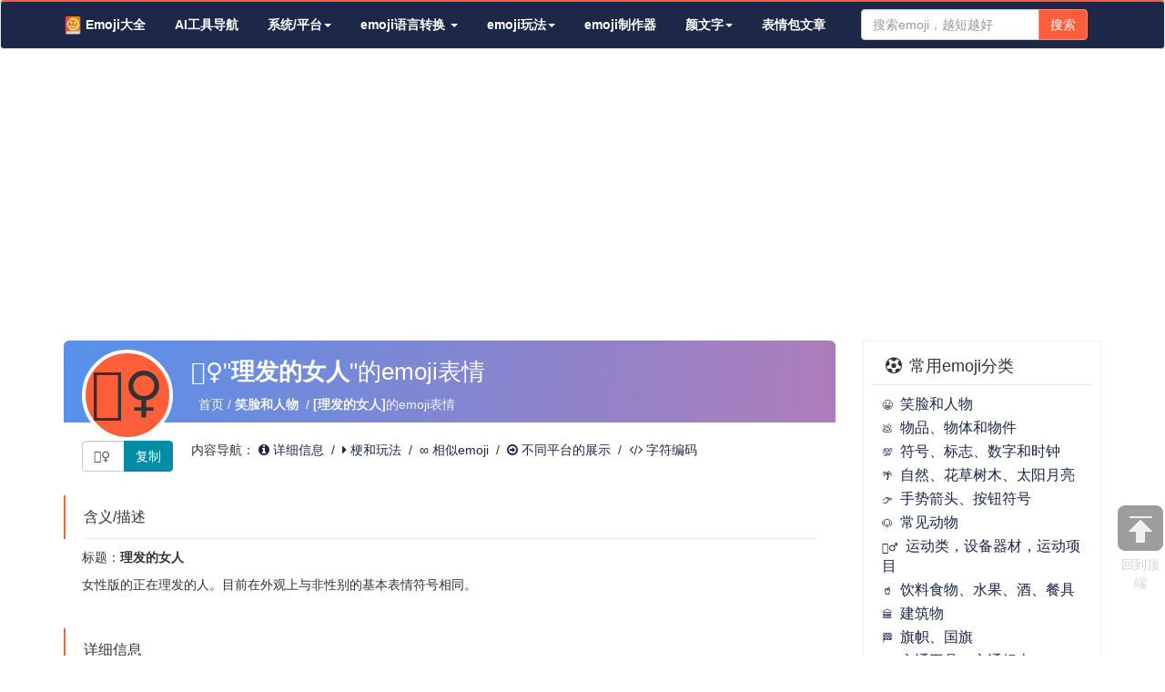

--- FILE ---
content_type: text/html; charset=utf-8
request_url: https://emojipic.cn/emoji-woman-getting-haircut
body_size: 52276
content:
<!DOCTYPE html PUBLIC "-//W3C//DTD XHTML 1.0 Transitional//EN" "http://www.w3.org/TR/xhtml1/DTD/xhtml1-transitional.dtd"><html xmlns="http://www.w3.org/1999/xhtml" xml:lang="zh"><head><meta http-equiv="Content-Type" content="text/html; charset=utf-8" /><meta http-equiv="X-UA-Compatible" content="IE=edge" /><meta name="viewport" content="width=device-width,initial-scale=1,user-scalable=no" /><meta name="language" content="zh-CN" /><meta http-equiv="content-language" content="zh-CN" /><meta name="google-adsense-account" content="ca-pub-4605373693034661"><meta name="distribution" content="global" /><link rel="apple-touch-icon" sizes="57x57" href="/Public/img/apple-icon-57x57.png"><link rel="apple-touch-icon" sizes="60x60" href="/Public/img/apple-icon-60x60.png"><link rel="apple-touch-icon" sizes="72x72" href="/Public/img/apple-icon-72x72.png"><link rel="apple-touch-icon" sizes="76x76" href="/Public/img/apple-icon-76x76.png"><link rel="apple-touch-icon" sizes="114x114" href="/Public/img/apple-icon-114x114.png"><link rel="apple-touch-icon" sizes="120x120" href="/Public/img/apple-icon-120x120.png"><link rel="apple-touch-icon" sizes="144x144" href="/Public/img/apple-icon-144x144.png"><link rel="apple-touch-icon" sizes="152x152" href="/Public/img/apple-icon-152x152.png"><link rel="apple-touch-icon" sizes="180x180" href="/Public/img/apple-icon-180x180.png"><link rel="icon" type="image/png" sizes="192x192"  href="/Public/img/android-icon-192x192.png"><link rel="icon" type="image/png" sizes="32x32" href="/Public/img/favicon-32x32.png"><link rel="icon" type="image/png" sizes="96x96" href="/Public/img/favicon-96x96.png"><link rel="icon" type="image/png" sizes="16x16" href="/Public/img/favicon-16x16.png"><link rel="manifest" href="/Public/img/manifest.json"><meta name="msapplication-TileColor" content="#ffffff"><meta name="msapplication-TileImage" content="/Public/img/ms-icon-144x144.png"><meta name="theme-color" content="#ffffff"><title>💇‍♀️:"理发的女人"emoji表情 - emoji表情大全</title><meta name="keywords" content="💇‍♀️,理发,手势,动作,剪刀,人,女人,剪头发,emoji,表情,emoji大全,emoji百科" /><meta name="description" content="理发的女人emoji💇‍♀️表情详情，包括查看苹果、微信中理发的女人emoji表情，安卓中理发的女人emoji表情，理发的女人emoji符号，理发的女人Unicode代码和版本，理发的女人emoji复制，理发的女人emoji表情下载，理发的女人emoji代码，理发的女人emoji高清，理发的女人emoji大图，理发的女人emoji图标，理发的女人emoji素材，理发的女人emoji下载，理发的女人emoji图片" /><style>
    table.code tr td:nth-child(2){
      border-right: 1px solid #e3ecf4;
    }
    table tr td b{
      white-space: normal !important;
      overflow: hidden !important;
      word-break:break-all;
    }
    table.code tr>td>b{
      color: #868383;
    }
  </style><link rel="shortcut icon" href="/Public/img/favicon.png" /><!--[if lt IE 9]><script src="/Public/js/html5shiv.min.js"></script><script src="/Public/js/respond.min.js"></script><![endif]--><link rel="stylesheet" href="/Public/css/index.css?20210702" /><link rel="stylesheet" href="https://cdn.staticfile.net/twitter-bootstrap/3.3.7/css/bootstrap.min.css"><script src="https://cdn.staticfile.net/jquery/3.2.1/jquery.min.js"></script><script src="https://cdn.staticfile.net/twitter-bootstrap/4.3.1/js/bootstrap.min.js"></script><script src="https://cdn.staticfile.net/jquery.lazyload/1.9.1/jquery.lazyload.min.js"></script><link rel="stylesheet" href="https://cdn.staticfile.net/font-awesome/4.7.0/css/font-awesome.css" /><script src="https://cdn.staticfile.net/clipboard.js/2.0.10/clipboard.min.js"></script><script src='https://cdn.staticfile.net/html2canvas/1.4.1/html2canvas.js'></script><script async src="https://pagead2.googlesyndication.com/pagead/js/adsbygoogle.js?client=ca-pub-4605373693034661"
     crossorigin="anonymous"></script><script type='text/javascript'>
    var media_f="";
  </script><style type="text/css">
         @media (min-width:1400px) {
        	.container {
        	    width:1300px
            }
        }
     </style></head><body><section id="top"><nav class="navbar navbar-default"><div class="container"><div class="navbar-header"><button type="button" class="navbar-toggle collapsed" data-toggle="collapse" data-target="#top-menu"><span class="sr-only">Toggle navigation</span><span class="icon-bar"></span><span class="icon-bar"></span><span class="icon-bar"></span></button><div class="btn-group visible-xs-inline-block pull-right sys-change"><a href='/apple-emojis' class="btn btn-orange ">苹果/微信</a><a href='/android-emojis' class="btn btn-orange ">安卓</a></div><a class="navbar-brand visible-xs-block white" href="/">Emoji大全</a></div><div class="collapse navbar-collapse" id="top-menu"><ul class="nav navbar-nav"><li class="unicode-brand hidden-xs logo"><a href="/"><img src="/Public/img/logo.png" alt="emoji大全,emoji百科"/> Emoji大全</a><i class="hover-bg hidden-xs"></i></li><li><a href="https://www.idaohang.cn" target="_blank" title="AI工具导航">AI工具导航</a><i class="hover-bg hidden-xs"></i></li><li class="dropdown" style='z-index:999;'><a href="javascript:;" class="dropdown-toggle" id="emoji-play" data-toggle="dropdown">系统/平台<span class="caret"></span></a><ul class="dropdown-menu"><li><a href="/apple-emojis">苹果/微信 </a></li><li><a href="/android-emojis">安卓系统</a></li></ul></li><li class="dropdown" style="z-index:999;"><a href="javascript:;" class="dropdown-toggle" id="emoji-lang" data-toggle="dropdown">emoji语言转换
      <span class="caret"></span></a><ul class="dropdown-menu"><li><a href="/transfer">emoji语言转换</a></li><li><a href="/corpusbase">语料库</a></li></ul></li><li class="dropdown" style='z-index:999;'><a href="javascript:;" class="dropdown-toggle" id="emoji-play" data-toggle="dropdown">emoji玩法<span class="caret"></span></a><ul class="dropdown-menu"><li><a href="/Game/chengyu">emoji猜成语</a></li><li><a href="/Game/mingren">emoji猜名人</a></li><li><a href="/Game/dujitang">毒鸡汤emoji</a></li><li><a href="/Game/tuweiqinghua">土味情话emoji</a></li><li><a href="/Yanwenzi/yanmoji">颜moji</a></li></ul></li><li class=""><a href="/Maker/emoji">emoji制作器</a><i class="hover-bg hidden-xs"></i></li><li class="dropdown" style='z-index:999;'><a href="javascript:;" class="dropdown-toggle" data-toggle="dropdown">颜文字<span class="caret"></span></a><ul class="dropdown-menu"><li><a href="/yanwenzi">颜文字</a></li><li><a href="/Yanwenzi/yanmoji">颜moji</a></li></ul></li><li class=" hidden-md hidden-sm"><a href="/Article/lists/category/7">表情包文章</a><i class="hover-bg hidden-xs"></i></li></ul><form class="navbar-form navbar-right" action='/Common/search'><div class="input-group"><input type="text" class="form-control" placeholder="搜索emoji，越短越好" name='emoji'  data-provide="typeahead" autocomplete="off" id="keyword"><input type="hidden" id="hidden"><span class="input-group-btn"><button class="btn btn-orange" type="submit">搜索</button></span></div></form></div></div></nav><section id="search" class='hidden'><div class="container"><div id='top-input-got'><div class="input-group input-group-lg"><input type="text" class="form-control" placeholder="这里显示已经选择的emoji" id='selected' style='font-size:30px;'><span class="input-group-btn" ><a class="btn btn-default" href='javascript:' id='input-copy'  data-clipboard-text=""><i class="fa fa-copy hidden-xs"></i>复制</a><a class="btn btn-default" href='javascript:' id='input-clear'><i class="fa fa-close hidden-xs"></i>清空</a></span></div></div></div></section><section id="transfer" class='visible-xs-block visible-sm-block'><div class="container"><div class="trans"><p><b><i class="fa fa-refresh"></i>文字转emoji</b></p><div class="box"><div class="row"><div class="col-sm-6"><div class="input-group"><input type="text" class="form-control" placeholder="你吃饭了吗？"  id="trans-text-1"><span class="input-group-btn"><button class="btn btn-orange" type="button" id='run-transfer-1'><i class="fa fa-refresh"></i>点击转换</button></span></div></div><div class="col-sm-6"><div class="trans-res" style='margin-top:6px;'><textarea id="trans-res-1" rows="2" class="form-control" placeholder="你7️⃣🍚了❓❓" ></textarea><button class="btn btn-blue btn-xs" type="button" id="copy-res-1" data-clipboard-text="">复制</button></div></div></div></div><script>        $('#run-transfer-1').click(function(){
            var myTrans1=$(this);
            var text1=$('#trans-text-1').val();
            if(!$.trim(text1)){
              alert('请输入你要转换的语句');
              return false;
            }
            myTrans1.addClass('disabled').text('转换中...');
            var transUrl1="/Transfer/index";
            $.post(transUrl1,{text:text1},function(data){
              if(data.status){
                $('#trans-res-1').val(data.msg);
                $('#copy-res-1').attr('data-clipboard-text',data.msg);
                $('#run-transfer-1').removeClass('disabled').text('转换');
              }else{
                $('#run-transfer-1').removeClass('disabled').text('转换');
                alert(data.msg);
                return false;
              }
            },'json');
        });
        $('#copy-res-1').click(function() {
          var my1=$(this);
          var nowHave1=$(this).attr('data-clipboard-text');
          if(!nowHave1){
            alert('请转换之后再复制');
            return false;
          }
          var clipboard = new ClipboardJS('#copy-res-1'); 
         clipboard.on('success', function(e) {
         	$('#trans-text-1').val('');
           console.log(e);
             var i = 1;
              my1.text('OK').removeClass('btn-blue').addClass('btn-orange');
              var btnTimer = null;
              btnTimer = setInterval(function () {
                  i--;
                  if( i <= 0){
                      my1.text('复制').removeClass('btn-orange').addClass('btn-blue');
                      clearInterval(btnTimer);
                  }
              }, 1000);
              
            });
         clipboard.on('error', function(e) {
             my1.text('失败请重试').removeClass('btn-blue').addClass('btn-danger');
          });
        });
      </script></div></div></section><section id="main"><div class="container"><div class="row"><div class="col-md-9 left-body"><div class="detail-content"><div class="item-head"><div class="item-h1 clearfix"><div class="left-info"><p class="emoji">💇‍♀️</p><div class="input-group" style='width:100px;'><input type="text" class="form-control" value="💇‍♀️"><span class="input-group-btn"><button class="btn btn-blue" type="button"  data-clipboard-text="💇‍♀️" id='copy-now'>复制</button></span></div></div><div class="pull-left"><h1>💇‍♀️"<b>理发的女人</b>"<span class="hidden-xs">的emoji表情</span></h1><p class="cate">
                  &nbsp;&nbsp;<a href="/">首页</a>&nbsp;/&nbsp;<a href="/common-smileys-people-emojis" class="my-title" target='_blank'><b>笑脸和人物</b></a>
                  &nbsp;/&nbsp;<a href="/emoji-woman-getting-haircut" class="my-title"><b>[理发的女人]</b><span class="hidden-xs">的emoji表情</span></a></p></div><div class="clearfix"></div></div><div class="item-cate"><p class="content-navi hidden-xs">
                内容导航： <a href="#detail-info"><i class="fa fa-info-circle"></i>详细信息</a>&nbsp;&nbsp;/&nbsp;&nbsp;<a href="#use-info"><i class="fa fa-caret-right"></i>梗和玩法</a>&nbsp;&nbsp;/&nbsp;&nbsp;<a href="#simi-info">&#8734;&nbsp;相似emoji</a>&nbsp;&nbsp;/&nbsp;&nbsp;<a href="#platf-info"><i class="fa fa-arrow-circle-o-right"></i>不同平台的展示</a>&nbsp;&nbsp;/&nbsp;&nbsp;<a href="#code-info" class="hidden-sm"><i class="fa fa-code"></i>字符编码</a></p></div><div class="clearfix"></div><script>
              $('#copy-now').click(function() {
                var my=$(this);
                var clipboard = new ClipboardJS('#copy-now'); 
               clipboard.on('success', function(e) {
                 console.log(e);
                    var i = 1;
                    my.removeClass('btn-blue').addClass('btn-orange').text('OK');
                    var btnTimer = null;
                    btnTimer = setInterval(function () {
                        i--;
                        if( i <= 0){
                            my.removeClass('btn-orange').addClass('btn-blue').text('复制');
                            clearInterval(btnTimer);
                        }
                    }, 1000);
                  });
               clipboard.on('error', function(e) {
                   my.text('失败').removeClass('btn-orange').addClass('btn-blue');

                });
              });
            </script></div><div class="sec mean" id='basic-info'><h3><span>含义/描述</span></h3><p class="cont"><span>标题：</span><b>理发的女人</b></p><p class="cont">女性版的正在理发的人。目前在外观上与非性别的基本表情符号相同。</p></div><div class="show" style="margin:10px 0"></div><div class="sec detail" id='detail-info'><h3><span>详细信息</span></h3><p class="cont"><table class="table"><tr><td width='30%'>emoji名称</td><td><b>理发的女人</b></td></tr><tr><td>英文名</td><td>Woman Getting Haircut</td></tr><tr><td>栏目/分类</td><td><a href="/common-smileys-people-emojis" target='_blank'><b>笑脸和人物</b></a></td></tr><tr><td>关键字</td><td><a href="/Common/search?emoji=理发" target='_blank'  data-toggle="tooltip" data-placement="top" title='查看所有和"理发"有关的emoji'>理发</a>&nbsp;&nbsp;<a href="/Common/search?emoji=手势" target='_blank'  data-toggle="tooltip" data-placement="top" title='查看所有和"手势"有关的emoji'>手势</a>&nbsp;&nbsp;<a href="/Common/search?emoji=动作" target='_blank'  data-toggle="tooltip" data-placement="top" title='查看所有和"动作"有关的emoji'>动作</a>&nbsp;&nbsp;<a href="/Common/search?emoji=剪刀" target='_blank'  data-toggle="tooltip" data-placement="top" title='查看所有和"剪刀"有关的emoji'>剪刀</a>&nbsp;&nbsp;<a href="/Common/search?emoji=人" target='_blank'  data-toggle="tooltip" data-placement="top" title='查看所有和"人"有关的emoji'>人</a>&nbsp;&nbsp;<a href="/Common/search?emoji=女人" target='_blank'  data-toggle="tooltip" data-placement="top" title='查看所有和"女人"有关的emoji'>女人</a>&nbsp;&nbsp;<a href="/Common/search?emoji=剪头发" target='_blank'  data-toggle="tooltip" data-placement="top" title='查看所有和"剪头发"有关的emoji'>剪头发</a>&nbsp;&nbsp;</td></tr><tr><td>Unicode版本</td><td>空</td></tr><tr><td>emoji版本</td><td><a href="/version-4-0" target='_blank'>Emoji 4.0</a> (2016年)</td></tr></table></p></div><div class="sec detail" id='simi-info'><h3><span>和 <b>💇‍♀️[理发的女人]</b>类似的emoji表情</span></h3><p class="cont"><ul id="system" class="nav nav-tabs"><li class="active"><a href="#ios" data-toggle="tab">苹果系统</a></li><li><a href="#android" data-toggle="tab">安卓系统</a></li></ul><div id="myTabContent" class="tab-content"><div class="tab-pane fade in active" id="ios"><ul class='list-unstyled emoji-list'><li><a href="javascript:"><div class="thumbnail"  data-toggle="tooltip" data-placement="top" title="理发师"  data-clipboard-text="💇"><img alt="理发|手势|动作|剪刀|人|女人|剪头发" class="lazy" src="/Public/img/loading.gif" data-original="/Pics/72/apple/haircut_1f487.png"><a href="/emoji-haircut" class='link' target='_blank' title='理发|手势|动作|剪刀|人|女人|剪头发'>&gt;</a></div></a></li><li><a href="javascript:"><div class="thumbnail"  data-toggle="tooltip" data-placement="top" title="男人理发"  data-clipboard-text="💇‍♂️"><img alt="理发|手势|动作|剪刀|人|男人|剪头发" class="lazy" src="/Public/img/loading.gif" data-original="/Pics/72/apple/man-getting-haircut_1f487-200d-2642-fe0f.png"><a href="/emoji-man-getting-haircut" class='link' target='_blank' title='理发|手势|动作|剪刀|人|男人|剪头发'>&gt;</a></div></a></li><li><a href="javascript:"><div class="thumbnail"  data-toggle="tooltip" data-placement="top" title="理发杆"  data-clipboard-text="💈"><img alt="旋转|柱|理发|理发店" class="lazy" src="/Public/img/loading.gif" data-original="/Pics/72/apple/barber-pole_1f488.png"><a href="/emoji-barber-pole" class='link' target='_blank' title='旋转|柱|理发|理发店'>&gt;</a></div></a></li><li><a href="javascript:"><div class="thumbnail"  data-toggle="tooltip" data-placement="top" title="剪刀"  data-clipboard-text="✂️"><img alt="修剪|剪|剪刀|剪子|剪裁|工具" class="lazy" src="/Public/img/loading.gif" data-original="/Pics/72/apple/black-scissors_2702.png"><a href="/emoji-black-scissors" class='link' target='_blank' title='修剪|剪|剪刀|剪子|剪裁|工具'>&gt;</a></div></a></li><li><a href="javascript:"><div class="thumbnail"  data-toggle="tooltip" data-placement="top" title="大眼滚动的脸"  data-clipboard-text="🙄"><img alt="疯狂|微笑|滚动|眼睛|情绪|讽刺|无语|白眼|翻白眼|脸|瞪眼" class="lazy" src="/Public/img/loading.gif" data-original="/Pics/72/apple/face-with-rolling-eyes_1f644.png"><a href="/emoji-face-with-rolling-eyes" class='link' target='_blank' title='疯狂|微笑|滚动|眼睛|情绪|讽刺|无语|白眼|翻白眼|脸|瞪眼'>&gt;</a></div></a></li><li><a href="javascript:"><div class="thumbnail"  data-toggle="tooltip" data-placement="top" title="OK手"  data-clipboard-text="👌"><img alt="身体|部位|手|手指|嗨|OK|手|接受|满意" class="lazy" src="/Public/img/loading.gif" data-original="/Pics/72/apple/ok-hand-sign_1f44c.png"><a href="/emoji-ok-hand-sign" class='link' target='_blank' title='身体|部位|手|手指|嗨|OK|手|接受|满意'>&gt;</a></div></a></li><li><a href="javascript:"><div class="thumbnail"  data-toggle="tooltip" data-placement="top" title="胜利之手"  data-clipboard-text="✌️"><img alt="身体|部位|手|手指|耶|手势|成功|胜利|和平" class="lazy" src="/Public/img/loading.gif" data-original="/Pics/72/apple/victory-hand_270c.png"><a href="/emoji-victory-hand" class='link' target='_blank' title='身体|部位|手|手指|耶|手势|成功|胜利|和平'>&gt;</a></div></a></li><li><a href="javascript:"><div class="thumbnail"  data-toggle="tooltip" data-placement="top" title="交叉的手指、比心"  data-clipboard-text="🤞"><img alt="十字架|手指|手|运气|祈祷|好运|比心|交叉" class="lazy" src="/Public/img/loading.gif" data-original="/Pics/72/apple/hand-with-index-and-middle-fingers-crossed_1f91e.png"><a href="/emoji-hand-with-index-and-middle-fingers-crossed" class='link' target='_blank' title='十字架|手指|手|运气|祈祷|好运|比心|交叉'>&gt;</a></div></a></li><li><a href="javascript:"><div class="thumbnail"  data-toggle="tooltip" data-placement="top" title="爱你的手势(美国)"  data-clipboard-text="🤟"><img alt="手|手指|爱|快乐|摇滚" class="lazy" src="/Public/img/loading.gif" data-original="/Pics/72/apple/i-love-you-hand-sign_1f91f.png"><a href="/emoji-i-love-you-hand-sign" class='link' target='_blank' title='手|手指|爱|快乐|摇滚'>&gt;</a></div></a></li><li><a href="javascript:"><div class="thumbnail"  data-toggle="tooltip" data-placement="top" title="摇滚标志手"  data-clipboard-text="🤘"><img alt="手|手指|手礼|手势|摇滚" class="lazy" src="/Public/img/loading.gif" data-original="/Pics/72/apple/sign-of-the-horns_1f918.png"><a href="/emoji-sign-of-the-horns" class='link' target='_blank' title='手|手指|手礼|手势|摇滚'>&gt;</a></div></a></li><li><a href="javascript:"><div class="thumbnail"  data-toggle="tooltip" data-placement="top" title="666、打电话手"  data-clipboard-text="🤙"><img alt="呼叫|手|手指|电话|手掌|666|联系" class="lazy" src="/Public/img/loading.gif" data-original="/Pics/72/apple/call-me-hand_1f919.png"><a href="/emoji-call-me-hand" class='link' target='_blank' title='呼叫|手|手指|电话|手掌|666|联系'>&gt;</a></div></a></li><li><a href="javascript:"><div class="thumbnail"  data-toggle="tooltip" data-placement="top" title="比中指的手"  data-clipboard-text="🖕"><img alt="手|手指|方向|向上|中指|手背|鄙视|嘲笑|侮辱|粗鲁" class="lazy" src="/Public/img/loading.gif" data-original="/Pics/72/apple/reversed-hand-with-middle-finger-extended_1f595.png"><a href="/emoji-reversed-hand-with-middle-finger-extended" class='link' target='_blank' title='手|手指|方向|向上|中指|手背|鄙视|嘲笑|侮辱|粗鲁'>&gt;</a></div></a></li><li><a href="javascript:"><div class="thumbnail"  data-toggle="tooltip" data-placement="top" title="竖起大拇指"  data-clipboard-text="👍"><img alt="手|手指|大拇指|赞同|真棒|顶一下|牛逼" class="lazy" src="/Public/img/loading.gif" data-original="/Pics/72/apple/thumbs-up-sign_1f44d.png"><a href="/emoji-thumbs-up-sign" class='link' target='_blank' title='手|手指|大拇指|赞同|真棒|顶一下|牛逼'>&gt;</a></div></a></li><li><a href="javascript:"><div class="thumbnail"  data-toggle="tooltip" data-placement="top" title="拇指向下"  data-clipboard-text="👎"><img alt="手|手指|不赞成|反对|手|拇指向下|责备|下降" class="lazy" src="/Public/img/loading.gif" data-original="/Pics/72/apple/thumbs-down-sign_1f44e.png"><a href="/emoji-thumbs-down-sign" class='link' target='_blank' title='手|手指|不赞成|反对|手|拇指向下|责备|下降'>&gt;</a></div></a></li><li><a href="javascript:"><div class="thumbnail"  data-toggle="tooltip" data-placement="top" title="举起的拳头"  data-clipboard-text="✊"><img alt="手|手指|嗨|你好|问候|拳头|碰撞|哀悼|同情|加油|握拳" class="lazy" src="/Public/img/loading.gif" data-original="/Pics/72/apple/raised-fist_270a.png"><a href="/emoji-raised-fist" class='link' target='_blank' title='手|手指|嗨|你好|问候|拳头|碰撞|哀悼|同情|加油|握拳'>&gt;</a></div></a></li><li><a href="javascript:"><div class="thumbnail"  data-toggle="tooltip" data-placement="top" title="左拳"  data-clipboard-text="🤛"><img alt="拳头|向左|左脸|健身|打架|愤怒|击中|拳头|朝左" class="lazy" src="/Public/img/loading.gif" data-original="/Pics/72/apple/left-facing-fist_1f91b.png"><a href="/emoji-left-facing-fist" class='link' target='_blank' title='拳头|向左|左脸|健身|打架|愤怒|击中|拳头|朝左'>&gt;</a></div></a></li><li><a href="javascript:"><div class="thumbnail"  data-toggle="tooltip" data-placement="top" title="右拳"  data-clipboard-text="🤜"><img alt="拳头|向右|左脸|健身|打架|愤怒|击中|拳头|朝右" class="lazy" src="/Public/img/loading.gif" data-original="/Pics/72/apple/right-facing-fist_1f91c.png"><a href="/emoji-right-facing-fist" class='link' target='_blank' title='拳头|向右|左脸|健身|打架|愤怒|击中|拳头|朝右'>&gt;</a></div></a></li><li><a href="javascript:"><div class="thumbnail"  data-toggle="tooltip" data-placement="top" title="手掌向上"  data-clipboard-text="🤲"><img alt="手|手指|手掌|向上|一起|祈祷|乞讨|祷告" class="lazy" src="/Public/img/loading.gif" data-original="/Pics/72/apple/palms-up-together_1f932.png"><a href="/emoji-palms-up-together" class='link' target='_blank' title='手|手指|手掌|向上|一起|祈祷|乞讨|祷告'>&gt;</a></div></a></li><li><a href="javascript:"><div class="thumbnail"  data-toggle="tooltip" data-placement="top" title="握手"  data-clipboard-text="🤝"><img alt="协议|握手|会议|会面|问候|合作" class="lazy" src="/Public/img/loading.gif" data-original="/Pics/72/apple/handshake_1f91d.png"><a href="/emoji-handshake" class='link' target='_blank' title='协议|握手|会议|会面|问候|合作'>&gt;</a></div></a></li><li><a href="javascript:"><div class="thumbnail"  data-toggle="tooltip" data-placement="top" title="打“不手势”的人"  data-clipboard-text="🙅"><img alt="手势|动作|女人|女孩|禁止|不允许|不行" class="lazy" src="/Public/img/loading.gif" data-original="/Pics/72/apple/face-with-no-good-gesture_1f645.png"><a href="/emoji-face-with-no-good-gesture" class='link' target='_blank' title='手势|动作|女人|女孩|禁止|不允许|不行'>&gt;</a></div></a></li><li><a href="javascript:"><div class="thumbnail"  data-toggle="tooltip" data-placement="top" title="打“不”手势的男人"  data-clipboard-text="🙅‍♂️"><img alt="手势|动作|男人|男孩|禁止|不允许|不行|打叉" class="lazy" src="/Public/img/loading.gif" data-original="/Pics/72/apple/man-gesturing-not-ok_1f645-200d-2642-fe0f.png"><a href="/emoji-man-gesturing-not-ok" class='link' target='_blank' title='手势|动作|男人|男孩|禁止|不允许|不行|打叉'>&gt;</a></div></a></li><li><a href="javascript:"><div class="thumbnail"  data-toggle="tooltip" data-placement="top" title="打“不”手势的女人"  data-clipboard-text="🙅‍♀️"><img alt="手势|动作|女人|女孩|禁止|不允许|不行|打叉" class="lazy" src="/Public/img/loading.gif" data-original="/Pics/72/apple/woman-gesturing-not-ok_1f645-200d-2640-fe0f.png"><a href="/emoji-woman-gesturing-not-ok" class='link' target='_blank' title='手势|动作|女人|女孩|禁止|不允许|不行|打叉'>&gt;</a></div></a></li><li><a href="javascript:"><div class="thumbnail"  data-toggle="tooltip" data-placement="top" title="做“好”手势的人"  data-clipboard-text="🙆"><img alt="手势|好的|动作|女人|OK|同意|比心" class="lazy" src="/Public/img/loading.gif" data-original="/Pics/72/apple/face-with-ok-gesture_1f646.png"><a href="/emoji-face-with-ok-gesture" class='link' target='_blank' title='手势|好的|动作|女人|OK|同意|比心'>&gt;</a></div></a></li><li><a href="javascript:"><div class="thumbnail"  data-toggle="tooltip" data-placement="top" title="做“好”手势的男人"  data-clipboard-text="🙆‍♂️"><img alt="手势|好的|动作|男人|OK|同意|比心" class="lazy" src="/Public/img/loading.gif" data-original="/Pics/72/apple/man-gesturing-ok_1f646-200d-2642-fe0f.png"><a href="/emoji-man-gesturing-ok" class='link' target='_blank' title='手势|好的|动作|男人|OK|同意|比心'>&gt;</a></div></a></li><li><a href="javascript:"><div class="thumbnail"  data-toggle="tooltip" data-placement="top" title="做“好”手势的女人"  data-clipboard-text="🙆‍♀️"><img alt="手势|好的|动作|女人|OK|同意|比心" class="lazy" src="/Public/img/loading.gif" data-original="/Pics/72/apple/woman-gesturing-ok_1f646-200d-2640-fe0f.png"><a href="/emoji-woman-gesturing-ok" class='link' target='_blank' title='手势|好的|动作|女人|OK|同意|比心'>&gt;</a></div></a></li><li><a href="javascript:"><div class="thumbnail"  data-toggle="tooltip" data-placement="top" title="单手举起的人"  data-clipboard-text="💁"><img alt="小费|手|手势|动作|语言|人|女人|指引|介绍|引导|走开|讽刺|帮助" class="lazy" src="/Public/img/loading.gif" data-original="/Pics/72/apple/information-desk-person_1f481.png"><a href="/emoji-information-desk-person" class='link' target='_blank' title='小费|手|手势|动作|语言|人|女人|指引|介绍|引导|走开|讽刺|帮助'>&gt;</a></div></a></li><li><a href="javascript:"><div class="thumbnail"  data-toggle="tooltip" data-placement="top" title="单手举起的男人"  data-clipboard-text="💁‍♂️"><img alt="小费|手|手势|动作|语言|人|男人|指引|介绍|引导|走开|讽刺|帮助" class="lazy" src="/Public/img/loading.gif" data-original="/Pics/72/apple/man-tipping-hand_1f481-200d-2642-fe0f.png"><a href="/emoji-man-tipping-hand" class='link' target='_blank' title='小费|手|手势|动作|语言|人|男人|指引|介绍|引导|走开|讽刺|帮助'>&gt;</a></div></a></li><li><a href="javascript:"><div class="thumbnail"  data-toggle="tooltip" data-placement="top" title="单手举起的女人"  data-clipboard-text="💁‍♀️"><img alt="小费|手|手势|动作|语言|人|女人|指引|介绍|引导|走开|讽刺|帮助" class="lazy" src="/Public/img/loading.gif" data-original="/Pics/72/apple/woman-tipping-hand_1f481-200d-2640-fe0f.png"><a href="/emoji-woman-tipping-hand" class='link' target='_blank' title='小费|手|手势|动作|语言|人|女人|指引|介绍|引导|走开|讽刺|帮助'>&gt;</a></div></a></li><li><a href="javascript:"><div class="thumbnail"  data-toggle="tooltip" data-placement="top" title="举手的人"  data-clipboard-text="🙋"><img alt="举|手|手势|动作|语言|人|女人" class="lazy" src="/Public/img/loading.gif" data-original="/Pics/72/apple/happy-person-raising-one-hand_1f64b.png"><a href="/emoji-happy-person-raising-one-hand" class='link' target='_blank' title='举|手|手势|动作|语言|人|女人'>&gt;</a></div></a></li><li><a href="javascript:"><div class="thumbnail"  data-toggle="tooltip" data-placement="top" title="举手的男人"  data-clipboard-text="🙋‍♂️"><img alt="举|手|手势|动作|语言|人|男人|学生" class="lazy" src="/Public/img/loading.gif" data-original="/Pics/72/apple/man-raising-hand_1f64b-200d-2642-fe0f.png"><a href="/emoji-man-raising-hand" class='link' target='_blank' title='举|手|手势|动作|语言|人|男人|学生'>&gt;</a></div></a></li><li><a href="javascript:"><div class="thumbnail"  data-toggle="tooltip" data-placement="top" title="举手的女人"  data-clipboard-text="🙋‍♀️"><img alt="举|手|手势|动作|语言|人|女人|学生" class="lazy" src="/Public/img/loading.gif" data-original="/Pics/72/apple/woman-raising-hand_1f64b-200d-2640-fe0f.png"><a href="/emoji-woman-raising-hand" class='link' target='_blank' title='举|手|手势|动作|语言|人|女人|学生'>&gt;</a></div></a></li><li><a href="javascript:"><div class="thumbnail"  data-toggle="tooltip" data-placement="top" title="鞠躬的人"  data-clipboard-text="🙇"><img alt="鞠躬|手势|动作|语言|人|女人|不好意思|对不起|道歉|鞠躬" class="lazy" src="/Public/img/loading.gif" data-original="/Pics/72/apple/person-bowing-deeply_1f647.png"><a href="/emoji-person-bowing-deeply" class='link' target='_blank' title='鞠躬|手势|动作|语言|人|女人|不好意思|对不起|道歉|鞠躬'>&gt;</a></div></a></li><li><a href="javascript:"><div class="thumbnail"  data-toggle="tooltip" data-placement="top" title="男子鞠躬"  data-clipboard-text="🙇‍♂️"><img alt="鞠躬|手势|动作|语言|人|女人|不好意思|对不起|道歉|鞠躬" class="lazy" src="/Public/img/loading.gif" data-original="/Pics/72/apple/man-bowing-deeply_1f647-200d-2642-fe0f.png"><a href="/emoji-man-bowing-deeply" class='link' target='_blank' title='鞠躬|手势|动作|语言|人|女人|不好意思|对不起|道歉|鞠躬'>&gt;</a></div></a></li><li><a href="javascript:"><div class="thumbnail"  data-toggle="tooltip" data-placement="top" title="女人鞠躬"  data-clipboard-text="🙇‍♀️"><img alt="鞠躬|手势|动作|语言|人|女人|不好意思|对不起|道歉|鞠躬" class="lazy" src="/Public/img/loading.gif" data-original="/Pics/72/apple/woman-bowing-deeply_1f647-200d-2640-fe0f.png"><a href="/emoji-woman-bowing-deeply" class='link' target='_blank' title='鞠躬|手势|动作|语言|人|女人|不好意思|对不起|道歉|鞠躬'>&gt;</a></div></a></li><li><a href="javascript:"><div class="thumbnail"  data-toggle="tooltip" data-placement="top" title="单手捂脸的人"  data-clipboard-text="🤦"><img alt="掌心|手势|动作|语言|人|女人|捂脸|无语|难以置信|手掌" class="lazy" src="/Public/img/loading.gif" data-original="/Pics/72/apple/face-palm_1f926.png"><a href="/emoji-face-palm" class='link' target='_blank' title='掌心|手势|动作|语言|人|女人|捂脸|无语|难以置信|手掌'>&gt;</a></div></a></li><li><a href="javascript:"><div class="thumbnail"  data-toggle="tooltip" data-placement="top" title="单手捂脸的男人"  data-clipboard-text="🤦‍♂️"><img alt="掌心|手势|动作|语言|人|男人|捂脸|无语|难以置信|手掌" class="lazy" src="/Public/img/loading.gif" data-original="/Pics/72/apple/man-facepalming_1f926-200d-2642-fe0f.png"><a href="/emoji-man-facepalming" class='link' target='_blank' title='掌心|手势|动作|语言|人|男人|捂脸|无语|难以置信|手掌'>&gt;</a></div></a></li><li><a href="javascript:"><div class="thumbnail"  data-toggle="tooltip" data-placement="top" title="女性面部按摩"  data-clipboard-text="🤦‍♀️"><img alt="掌心|手势|动作|语言|人|女人|捂脸|无语|难以置信|手掌" class="lazy" src="/Public/img/loading.gif" data-original="/Pics/72/apple/woman-facepalming_1f926-200d-2640-fe0f.png"><a href="/emoji-woman-facepalming" class='link' target='_blank' title='掌心|手势|动作|语言|人|女人|捂脸|无语|难以置信|手掌'>&gt;</a></div></a></li><li><a href="javascript:"><div class="thumbnail"  data-toggle="tooltip" data-placement="top" title="耸肩"  data-clipboard-text="🤷"><img alt="耸肩|手势|动作|语言|人|女人|不关心|怀疑|无视|耸肩|WTF|疑问" class="lazy" src="/Public/img/loading.gif" data-original="/Pics/72/apple/shrug_1f937.png"><a href="/emoji-shrug" class='link' target='_blank' title='耸肩|手势|动作|语言|人|女人|不关心|怀疑|无视|耸肩|WTF|疑问'>&gt;</a></div></a></li><li><a href="javascript:"><div class="thumbnail"  data-toggle="tooltip" data-placement="top" title="男人耸肩"  data-clipboard-text="🤷‍♂️"><img alt="耸肩|手势|动作|语言|人|男人|不关心|怀疑|无视|耸肩|WTF|疑问" class="lazy" src="/Public/img/loading.gif" data-original="/Pics/72/apple/man-shrugging_1f937-200d-2642-fe0f.png"><a href="/emoji-man-shrugging" class='link' target='_blank' title='耸肩|手势|动作|语言|人|男人|不关心|怀疑|无视|耸肩|WTF|疑问'>&gt;</a></div></a></li><li><a href="javascript:"><div class="thumbnail"  data-toggle="tooltip" data-placement="top" title="女人耸耸肩"  data-clipboard-text="🤷‍♀️"><img alt="耸肩|手势|动作|语言|人|女人|不关心|怀疑|无视|耸肩|WTF|疑问" class="lazy" src="/Public/img/loading.gif" data-original="/Pics/72/apple/woman-shrugging_1f937-200d-2640-fe0f.png"><a href="/emoji-woman-shrugging" class='link' target='_blank' title='耸肩|手势|动作|语言|人|女人|不关心|怀疑|无视|耸肩|WTF|疑问'>&gt;</a></div></a></li><li><a href="javascript:"><div class="thumbnail"  data-toggle="tooltip" data-placement="top" title="按摩的人"  data-clipboard-text="💆"><img alt="按摩|手势|动作|语言|人|女人|美容|spa|头痛" class="lazy" src="/Public/img/loading.gif" data-original="/Pics/72/apple/face-massage_1f486.png"><a href="/emoji-face-massage" class='link' target='_blank' title='按摩|手势|动作|语言|人|女人|美容|spa|头痛'>&gt;</a></div></a></li><li><a href="javascript:"><div class="thumbnail"  data-toggle="tooltip" data-placement="top" title="男人在按摩"  data-clipboard-text="💆‍♂️"><img alt="按摩|手势|动作|语言|人|男人|美容|spa|头痛" class="lazy" src="/Public/img/loading.gif" data-original="/Pics/72/apple/man-getting-face-massage_1f486-200d-2642-fe0f.png"><a href="/emoji-man-getting-face-massage" class='link' target='_blank' title='按摩|手势|动作|语言|人|男人|美容|spa|头痛'>&gt;</a></div></a></li><li><a href="javascript:"><div class="thumbnail"  data-toggle="tooltip" data-placement="top" title="按摩的女人"  data-clipboard-text="💆‍♀️"><img alt="按摩|手势|动作|语言|人|女人|美容|spa|头痛" class="lazy" src="/Public/img/loading.gif" data-original="/Pics/72/apple/woman-getting-face-massage_1f486-200d-2640-fe0f.png"><a href="/emoji-woman-getting-face-massage" class='link' target='_blank' title='按摩|手势|动作|语言|人|女人|美容|spa|头痛'>&gt;</a></div></a></li><li><a href="javascript:"><div class="thumbnail"  data-toggle="tooltip" data-placement="top" title="拍手"  data-clipboard-text="👏"><img alt="手|手指|胜利|成功|拍手|鼓掌|很好|赞同|庆祝" class="lazy" src="/Public/img/loading.gif" data-original="/Pics/72/apple/clapping-hands-sign_1f44f.png"><a href="/emoji-clapping-hands-sign" class='link' target='_blank' title='手|手指|胜利|成功|拍手|鼓掌|很好|赞同|庆祝'>&gt;</a></div></a></li><li><a href="javascript:"><div class="thumbnail"  data-toggle="tooltip" data-placement="top" title="鼻子"  data-clipboard-text="👃"><img alt="身体|部位|鼻子|气味|嗅|闻" class="lazy" src="/Public/img/loading.gif" data-original="/Pics/72/apple/nose_1f443.png"><a href="/emoji-nose" class='link' target='_blank' title='身体|部位|鼻子|气味|嗅|闻'>&gt;</a></div></a></li><li><a href="javascript:"><div class="thumbnail"  data-toggle="tooltip" data-placement="top" title="舌头"  data-clipboard-text="👅"><img alt="性感|嘴唇|口红|嘴巴|舌头|舔|调皮|恶作剧|俏皮" class="lazy" src="/Public/img/loading.gif" data-original="/Pics/72/apple/tongue_1f445.png"><a href="/emoji-tongue" class='link' target='_blank' title='性感|嘴唇|口红|嘴巴|舌头|舔|调皮|恶作剧|俏皮'>&gt;</a></div></a></li><li><a href="javascript:"><div class="thumbnail"  data-toggle="tooltip" data-placement="top" title="个人击剑"  data-clipboard-text="🤺"><img alt="击剑手|击剑|剑|运动|奥运会|体育|人|选手" class="lazy" src="/Public/img/loading.gif" data-original="/Pics/72/apple/fencer_1f93a.png"><a href="/emoji-fencer" class='link' target='_blank' title='击剑手|击剑|剑|运动|奥运会|体育|人|选手'>&gt;</a></div></a></li><li><a href="javascript:"><div class="thumbnail"  data-toggle="tooltip" data-placement="top" title="侧手翻的人"  data-clipboard-text="🤸"><img alt="体操|运动|体育|运动员|团队|竞赛|度假|人|体操|侧手翻|翻筋斗" class="lazy" src="/Public/img/loading.gif" data-original="/Pics/72/apple/person-doing-cartwheel_1f938.png"><a href="/emoji-person-doing-cartwheel" class='link' target='_blank' title='体操|运动|体育|运动员|团队|竞赛|度假|人|体操|侧手翻|翻筋斗'>&gt;</a></div></a></li><li><a href="javascript:"><div class="thumbnail"  data-toggle="tooltip" data-placement="top" title="打坐的 人"  data-clipboard-text="🧘"><img alt="打坐|姿势|动作|瑜伽|体重|减肥|运动|盘腿|冥想|坐" class="lazy" src="/Public/img/loading.gif" data-original="/Pics/72/apple/person-in-lotus-position_1f9d8.png"><a href="/emoji-person-in-lotus-position" class='link' target='_blank' title='打坐|姿势|动作|瑜伽|体重|减肥|运动|盘腿|冥想|坐'>&gt;</a></div></a></li><li><a href="javascript:"><div class="thumbnail"  data-toggle="tooltip" data-placement="top" title="打坐的男人"  data-clipboard-text="🧘‍♂️"><img alt="打坐|姿势|动作|瑜伽|体重|减肥|运动|盘腿|冥想|坐" class="lazy" src="/Public/img/loading.gif" data-original="/Pics/72/apple/man-in-lotus-position_1f9d8-200d-2642-fe0f.png"><a href="/emoji-man-in-lotus-position" class='link' target='_blank' title='打坐|姿势|动作|瑜伽|体重|减肥|运动|盘腿|冥想|坐'>&gt;</a></div></a></li><li><a href="javascript:"><div class="thumbnail"  data-toggle="tooltip" data-placement="top" title="打坐的女人"  data-clipboard-text="🧘‍♀️"><img alt="打坐|姿势|动作|瑜伽|体重|减肥|运动|盘腿|冥想|坐|女" class="lazy" src="/Public/img/loading.gif" data-original="/Pics/72/apple/woman-in-lotus-position_1f9d8-200d-2640-fe0f.png"><a href="/emoji-woman-in-lotus-position" class='link' target='_blank' title='打坐|姿势|动作|瑜伽|体重|减肥|运动|盘腿|冥想|坐|女'>&gt;</a></div></a></li><li><a href="javascript:"><div class="thumbnail"  data-toggle="tooltip" data-placement="top" title="烹饪"  data-clipboard-text="🍳"><img alt="食物|烹饪|工具|鸡蛋|平底锅|煎|煎蛋|蛋" class="lazy" src="/Public/img/loading.gif" data-original="/Pics/72/apple/cooking_1f373.png"><a href="/emoji-cooking" class='link' target='_blank' title='食物|烹饪|工具|鸡蛋|平底锅|煎|煎蛋|蛋'>&gt;</a></div></a></li><li><a href="javascript:"><div class="thumbnail"  data-toggle="tooltip" data-placement="top" title="隔板"  data-clipboard-text="🎬"><img alt="电影|拍板|木板|场记|场记板|打板|拍电影" class="lazy" src="/Public/img/loading.gif" data-original="/Pics/72/apple/clapper-board_1f3ac.png"><a href="/emoji-clapper-board" class='link' target='_blank' title='电影|拍板|木板|场记|场记板|打板|拍电影'>&gt;</a></div></a></li><li><a href="javascript:"><div class="thumbnail"  data-toggle="tooltip" data-placement="top" title="笑容可掬的脸"  data-clipboard-text="😁"><img alt="快乐|傻笑|有趣|微笑|情绪|好|做得好|自拍|嘻嘻|笑脸|脸" class="lazy" src="/Public/img/loading.gif" data-original="/Pics/72/apple/grinning-face-with-smiling-eyes_1f601.png"><a href="/emoji-grinning-face-with-smiling-eyes" class='link' target='_blank' title='快乐|傻笑|有趣|微笑|情绪|好|做得好|自拍|嘻嘻|笑脸|脸'>&gt;</a></div></a></li><li><a href="javascript:"><div class="thumbnail"  data-toggle="tooltip" data-placement="top" title="喜极而泣"  data-clipboard-text="😂"><img alt="快乐|愚蠢|有趣|微笑|哭泣|泪水|大笑|欢笑|哈哈|情绪|眼泪|笑|笑哭了|脸|笑傻了" class="lazy" src="/Public/img/loading.gif" data-original="/Pics/72/apple/face-with-tears-of-joy_1f602.png"><a href="/emoji-face-with-tears-of-joy" class='link' target='_blank' title='快乐|愚蠢|有趣|微笑|哭泣|泪水|大笑|欢笑|哈哈|情绪|眼泪|笑|笑哭了|脸|笑傻了'>&gt;</a></div></a></li><li><a href="javascript:"><div class="thumbnail"  data-toggle="tooltip" data-placement="top" title="略带微笑的脸"  data-clipboard-text="🙂"><img alt="快乐|微笑|呵呵|开心|笑|脸|浅笑" class="lazy" src="/Public/img/loading.gif" data-original="/Pics/72/apple/slightly-smiling-face_1f642.png"><a href="/emoji-slightly-smiling-face" class='link' target='_blank' title='快乐|微笑|呵呵|开心|笑|脸|浅笑'>&gt;</a></div></a></li><li><a href="javascript:"><div class="thumbnail"  data-toggle="tooltip" data-placement="top" title="带着心眼的笑脸"  data-clipboard-text="😍"><img alt="微笑|锻炼|脸|尴尬|爱上你|色|崇拜|浪漫" class="lazy" src="/Public/img/loading.gif" data-original="/Pics/72/apple/smiling-face-with-heart-shaped-eyes_1f60d.png"><a href="/emoji-smiling-face-with-heart-shaped-eyes" class='link' target='_blank' title='微笑|锻炼|脸|尴尬|爱上你|色|崇拜|浪漫'>&gt;</a></div></a></li><li><a href="javascript:"><div class="thumbnail"  data-toggle="tooltip" data-placement="top" title="星光闪耀"  data-clipboard-text="🤩"><img alt="脸|笑|大笑|可爱|调皮|眼睛|露齿|崇拜" class="lazy" src="/Public/img/loading.gif" data-original="/Pics/72/apple/grinning-face-with-star-eyes_1f929.png"><a href="/emoji-grinning-face-with-star-eyes" class='link' target='_blank' title='脸|笑|大笑|可爱|调皮|眼睛|露齿|崇拜'>&gt;</a></div></a></li><li><a href="javascript:"><div class="thumbnail"  data-toggle="tooltip" data-placement="top" title="馋嘴的笑脸"  data-clipboard-text="😋"><img alt="快乐|愚蠢|有趣|微笑|做得好|好吃|津津有味|美味|脸|满足|心满意足" class="lazy" src="/Public/img/loading.gif" data-original="/Pics/72/apple/face-savouring-delicious-food_1f60b.png"><a href="/emoji-face-savouring-delicious-food" class='link' target='_blank' title='快乐|愚蠢|有趣|微笑|做得好|好吃|津津有味|美味|脸|满足|心满意足'>&gt;</a></div></a></li><li><a href="javascript:"><div class="thumbnail"  data-toggle="tooltip" data-placement="top" title="手捂嘴的脸"  data-clipboard-text="🤭"><img alt="快乐|微笑|情绪|笑声|不说|哎呀|脸|偷笑|捂嘴" class="lazy" src="/Public/img/loading.gif" data-original="/Pics/72/apple/smiling-face-with-smiling-eyes-and-hand-covering-mouth_1f92d.png"><a href="/emoji-smiling-face-with-smiling-eyes-and-hand-covering-mouth" class='link' target='_blank' title='快乐|微笑|情绪|笑声|不说|哎呀|脸|偷笑|捂嘴'>&gt;</a></div></a></li><li><a href="javascript:"><div class="thumbnail"  data-toggle="tooltip" data-placement="top" title="思考的脸"  data-clipboard-text="🤔"><img alt="微笑|思考|伙计们|晚上|想|想一想|脸|摸下巴" class="lazy" src="/Public/img/loading.gif" data-original="/Pics/72/apple/thinking-face_1f914.png"><a href="/emoji-thinking-face" class='link' target='_blank' title='微笑|思考|伙计们|晚上|想|想一想|脸|摸下巴'>&gt;</a></div></a></li><li><a href="javascript:"><div class="thumbnail"  data-toggle="tooltip" data-placement="top" title="嘴巴上有拉链的脸"  data-clipboard-text="🤐"><img alt="疯了|笑脸|嘴|脸|闭嘴|无言|无语" class="lazy" src="/Public/img/loading.gif" data-original="/Pics/72/apple/zipper-mouth-face_1f910.png"><a href="/emoji-zipper-mouth-face" class='link' target='_blank' title='疯了|笑脸|嘴|脸|闭嘴|无言|无语'>&gt;</a></div></a></li><li><a href="javascript:"><div class="thumbnail"  data-toggle="tooltip" data-placement="top" title="松了口气的脸"  data-clipboard-text="😌"><img alt="笑脸|胜利|叹气|后怕|终于|宽慰|感恩|喜悦|如释重负|松了一口气" class="lazy" src="/Public/img/loading.gif" data-original="/Pics/72/apple/relieved-face_1f60c.png"><a href="/emoji-relieved-face" class='link' target='_blank' title='笑脸|胜利|叹气|后怕|终于|宽慰|感恩|喜悦|如释重负|松了一口气'>&gt;</a></div></a></li><li><a href="javascript:"><div class="thumbnail"  data-toggle="tooltip" data-placement="top" title="流着口水的脸"  data-clipboard-text="🤤"><img alt="微笑|馋|流口水|羡慕|花痴|尴尬" class="lazy" src="/Public/img/loading.gif" data-original="/Pics/72/apple/drooling-face_1f924.png"><a href="/emoji-drooling-face" class='link' target='_blank' title='微笑|馋|流口水|羡慕|花痴|尴尬'>&gt;</a></div></a></li><li><a href="javascript:"><div class="thumbnail"  data-toggle="tooltip" data-placement="top" title="嘴巴含着温度计的脸"  data-clipboard-text="🤒"><img alt="体温计|皱眉|发烧|生病" class="lazy" src="/Public/img/loading.gif" data-original="/Pics/72/apple/face-with-thermometer_1f912.png"><a href="/emoji-face-with-thermometer" class='link' target='_blank' title='体温计|皱眉|发烧|生病'>&gt;</a></div></a></li><li><a href="javascript:"><div class="thumbnail"  data-toggle="tooltip" data-placement="top" title="带头巾的脸"  data-clipboard-text="🤕"><img alt="微笑|健康|医学|医生|病人|受伤|打绷带|脸|躺枪|无辜" class="lazy" src="/Public/img/loading.gif" data-original="/Pics/72/apple/face-with-head-bandage_1f915.png"><a href="/emoji-face-with-head-bandage" class='link' target='_blank' title='微笑|健康|医学|医生|病人|受伤|打绷带|脸|躺枪|无辜'>&gt;</a></div></a></li><li><a href="javascript:"><div class="thumbnail"  data-toggle="tooltip" data-placement="top" title="打喷嚏的脸"  data-clipboard-text="🤧"><img alt="脸|打喷嚏|喷嚏|鼻涕|感冒|病人|生病" class="lazy" src="/Public/img/loading.gif" data-original="/Pics/72/apple/sneezing-face_1f927.png"><a href="/emoji-sneezing-face" class='link' target='_blank' title='脸|打喷嚏|喷嚏|鼻涕|感冒|病人|生病'>&gt;</a></div></a></li><li><a href="javascript:"><div class="thumbnail"  data-toggle="tooltip" data-placement="top" title="书呆子、戴眼镜的脸"  data-clipboard-text="🤓"><img alt="笑脸|眼镜|太阳镜|书呆子脸|奇葩|脸|程序员|老实|接盘侠|奇葩|博士" class="lazy" src="/Public/img/loading.gif" data-original="/Pics/72/apple/nerd-face_1f913.png"><a href="/emoji-nerd-face" class='link' target='_blank' title='笑脸|眼镜|太阳镜|书呆子脸|奇葩|脸|程序员|老实|接盘侠|奇葩|博士'>&gt;</a></div></a></li><li><a href="javascript:"><div class="thumbnail"  data-toggle="tooltip" data-placement="top" title="伤心的脸"  data-clipboard-text="☹️"><img alt="悲伤|微笑|情绪|不满|不爽|不高兴|皱眉|脸|悲伤|失望" class="lazy" src="/Public/img/loading.gif" data-original="/Pics/72/apple/white-frowning-face_2639.png"><a href="/emoji-white-frowning-face" class='link' target='_blank' title='悲伤|微笑|情绪|不满|不爽|不高兴|皱眉|脸|悲伤|失望'>&gt;</a></div></a></li><li><a href="javascript:"><div class="thumbnail"  data-toggle="tooltip" data-placement="top" title="大哭的脸"  data-clipboard-text="😭"><img alt="悲伤|笑脸|哭泣|心碎|大哭|放声大哭|泪|痛哭|脸|喜极而泣" class="lazy" src="/Public/img/loading.gif" data-original="/Pics/72/apple/loudly-crying-face_1f62d.png"><a href="/emoji-loudly-crying-face" class='link' target='_blank' title='悲伤|笑脸|哭泣|心碎|大哭|放声大哭|泪|痛哭|脸|喜极而泣'>&gt;</a></div></a></li><li><a href="javascript:"><div class="thumbnail"  data-toggle="tooltip" data-placement="top" title="骂人说脏话的脸"  data-clipboard-text="🤬"><img alt="疯狂|愤怒|发誓|咒骂|嘴上有符号的脸|脸|骂人|脏话|xxx" class="lazy" src="/Public/img/loading.gif" data-original="/Pics/72/apple/serious-face-with-symbols-covering-mouth_1f92c.png"><a href="/emoji-serious-face-with-symbols-covering-mouth" class='link' target='_blank' title='疯狂|愤怒|发誓|咒骂|嘴上有符号的脸|脸|骂人|脏话|xxx'>&gt;</a></div></a></li><li><a href="javascript:"><div class="thumbnail"  data-toggle="tooltip" data-placement="top" title="头骨和交叉骨/骷髅"  data-clipboard-text="☠️"><img alt="死|万圣节|萨满|头骨|交叉骨|妖怪|死亡|脸|骨头|骷髅|化学|有害" class="lazy" src="/Public/img/loading.gif" data-original="/Pics/72/apple/skull-and-crossbones_2620.png"><a href="/emoji-skull-and-crossbones" class='link' target='_blank' title='死|万圣节|萨满|头骨|交叉骨|妖怪|死亡|脸|骨头|骷髅|化学|有害'>&gt;</a></div></a></li><li><a href="javascript:"><div class="thumbnail"  data-toggle="tooltip" data-placement="top" title="小丑脸"  data-clipboard-text="🤡"><img alt="小丑|脸|小丑脸|愚蠢|吓人" class="lazy" src="/Public/img/loading.gif" data-original="/Pics/72/apple/clown-face_1f921.png"><a href="/emoji-clown-face" class='link' target='_blank' title='小丑|脸|小丑脸|愚蠢|吓人'>&gt;</a></div></a></li><li><a href="javascript:"><div class="thumbnail"  data-toggle="tooltip" data-placement="top" title="食人魔"  data-clipboard-text="👹"><img alt="怪物|妖怪|幻想|神话故事|脸|食人魔|鬼|鬼怪" class="lazy" src="/Public/img/loading.gif" data-original="/Pics/72/apple/japanese-ogre_1f479.png"><a href="/emoji-japanese-ogre" class='link' target='_blank' title='怪物|妖怪|幻想|神话故事|脸|食人魔|鬼|鬼怪'>&gt;</a></div></a></li><li><a href="javascript:"><div class="thumbnail"  data-toggle="tooltip" data-placement="top" title="幽灵、鬼"  data-clipboard-text="👻"><img alt="节日|万圣节|怪物|妖怪|幻想|幽灵|神话故事|脸|鬼" class="lazy" src="/Public/img/loading.gif" data-original="/Pics/72/apple/ghost_1f47b.png"><a href="/emoji-ghost" class='link' target='_blank' title='节日|万圣节|怪物|妖怪|幻想|幽灵|神话故事|脸|鬼'>&gt;</a></div></a></li><li><a href="javascript:"><div class="thumbnail"  data-toggle="tooltip" data-placement="top" title="外星人"  data-clipboard-text="👽"><img alt="太空|外层|银河系|怪物|外星人|山达基|ufo|外星|幻想|星际|脸|奇特" class="lazy" src="/Public/img/loading.gif" data-original="/Pics/72/apple/extraterrestrial-alien_1f47d.png"><a href="/emoji-extraterrestrial-alien" class='link' target='_blank' title='太空|外层|银河系|怪物|外星人|山达基|ufo|外星|幻想|星际|脸|奇特'>&gt;</a></div></a></li><li><a href="javascript:"><div class="thumbnail"  data-toggle="tooltip" data-placement="top" title="外星怪物(像素怪物)"  data-clipboard-text="👾"><img alt="怪物|外星人|ufo|外星|外星怪物|太空|星际|脸|飞碟|像素" class="lazy" src="/Public/img/loading.gif" data-original="/Pics/72/apple/alien-monster_1f47e.png"><a href="/emoji-alien-monster" class='link' target='_blank' title='怪物|外星人|ufo|外星|外星怪物|太空|星际|脸|飞碟|像素'>&gt;</a></div></a></li><li><a href="javascript:"><div class="thumbnail"  data-toggle="tooltip" data-placement="top" title="吻痕、口红吻"  data-clipboard-text="💋"><img alt="女人|爱|心|性感|嘴唇|口红|嘴巴|吻|唇|浪漫|唇印" class="lazy" src="/Public/img/loading.gif" data-original="/Pics/72/apple/kiss-mark_1f48b.png"><a href="/emoji-kiss-mark" class='link' target='_blank' title='女人|爱|心|性感|嘴唇|口红|嘴巴|吻|唇|浪漫|唇印'>&gt;</a></div></a></li><li><a href="javascript:"><div class="thumbnail"  data-toggle="tooltip" data-placement="top" title="情书、信"  data-clipboard-text="💌"><img alt="信|情书|邮件|浪漫|爱心" class="lazy" src="/Public/img/loading.gif" data-original="/Pics/72/apple/love-letter_1f48c.png"><a href="/emoji-love-letter" class='link' target='_blank' title='信|情书|邮件|浪漫|爱心'>&gt;</a></div></a></li><li><a href="javascript:"><div class="thumbnail"  data-toggle="tooltip" data-placement="top" title="成长的心"  data-clipboard-text="💗"><img alt="心跳|加速|紧张|激动|红心" class="lazy" src="/Public/img/loading.gif" data-original="/Pics/72/apple/growing-heart_1f497.png"><a href="/emoji-growing-heart" class='link' target='_blank' title='心跳|加速|紧张|激动|红心'>&gt;</a></div></a></li><li><a href="javascript:"><div class="thumbnail"  data-toggle="tooltip" data-placement="top" title="破碎的心"  data-clipboard-text="💔"><img alt="心裂了|心酸|伤心|爱情|浪漫|心伤|痛苦|分手" class="lazy" src="/Public/img/loading.gif" data-original="/Pics/72/apple/broken-heart_1f494.png"><a href="/emoji-broken-heart" class='link' target='_blank' title='心裂了|心酸|伤心|爱情|浪漫|心伤|痛苦|分手'>&gt;</a></div></a></li><li><a href="javascript:"><div class="thumbnail"  data-toggle="tooltip" data-placement="top" title="黄心"  data-clipboard-text="💛"><img alt="忠诚|善良|仁慈|城市|黄色|爱心" class="lazy" src="/Public/img/loading.gif" data-original="/Pics/72/apple/yellow-heart_1f49b.png"><a href="/emoji-yellow-heart" class='link' target='_blank' title='忠诚|善良|仁慈|城市|黄色|爱心'>&gt;</a></div></a></li><li><a href="javascript:"><div class="thumbnail"  data-toggle="tooltip" data-placement="top" title="愤怒符号"  data-clipboard-text="💢"><img alt="符号|怒|火大|生气|青筋" class="lazy" src="/Public/img/loading.gif" data-original="/Pics/72/apple/anger-symbol_1f4a2.png"><a href="/emoji-anger-symbol" class='link' target='_blank' title='符号|怒|火大|生气|青筋'>&gt;</a></div></a></li><li><a href="javascript:"><div class="thumbnail"  data-toggle="tooltip" data-placement="top" title="炸弹"  data-clipboard-text="💣"><img alt="物体|武器|死亡|炸弹|爆炸|爆发" class="lazy" src="/Public/img/loading.gif" data-original="/Pics/72/apple/bomb_1f4a3.png"><a href="/emoji-bomb" class='link' target='_blank' title='物体|武器|死亡|炸弹|爆炸|爆发'>&gt;</a></div></a></li><li><a href="javascript:"><div class="thumbnail"  data-toggle="tooltip" data-placement="top" title="语音气球、评论框"  data-clipboard-text="💬"><img alt="符号|自由|言论|气球|发言|对话框|气泡|话语气泡|评论" class="lazy" src="/Public/img/loading.gif" data-original="/Pics/72/apple/speech-balloon_1f4ac.png"><a href="/emoji-speech-balloon" class='link' target='_blank' title='符号|自由|言论|气球|发言|对话框|气泡|话语气泡|评论'>&gt;</a></div></a></li><li><a href="javascript:"><div class="thumbnail"  data-toggle="tooltip" data-placement="top" title="ZZZ、困"  data-clipboard-text="💤"><img alt="累|困|呼噜|打呼|睡着|无聊|无趣" class="lazy" src="/Public/img/loading.gif" data-original="/Pics/72/apple/sleeping-symbol_1f4a4.png"><a href="/emoji-sleeping-symbol" class='link' target='_blank' title='累|困|呼噜|打呼|睡着|无聊|无趣'>&gt;</a></div></a></li><li><a href="javascript:"><div class="thumbnail"  data-toggle="tooltip" data-placement="top" title="指向左边的手"  data-clipboard-text="👈"><img alt="手|手指|方向|左|食指" class="lazy" src="/Public/img/loading.gif" data-original="/Pics/72/apple/white-left-pointing-backhand-index_1f448.png"><a href="/emoji-white-left-pointing-backhand-index" class='link' target='_blank' title='手|手指|方向|左|食指'>&gt;</a></div></a></li><li><a href="javascript:"><div class="thumbnail"  data-toggle="tooltip" data-placement="top" title="指向右边的手"  data-clipboard-text="👉"><img alt="手|手指|方向|右|食指" class="lazy" src="/Public/img/loading.gif" data-original="/Pics/72/apple/white-right-pointing-backhand-index_1f449.png"><a href="/emoji-white-right-pointing-backhand-index" class='link' target='_blank' title='手|手指|方向|右|食指'>&gt;</a></div></a></li><li><a href="javascript:"><div class="thumbnail"  data-toggle="tooltip" data-placement="top" title="指向上方的手"  data-clipboard-text="👆"><img alt="手|手指|方向|向上|食指|手背|北方" class="lazy" src="/Public/img/loading.gif" data-original="/Pics/72/apple/white-up-pointing-backhand-index_1f446.png"><a href="/emoji-white-up-pointing-backhand-index" class='link' target='_blank' title='手|手指|方向|向上|食指|手背|北方'>&gt;</a></div></a></li><li><a href="javascript:"><div class="thumbnail"  data-toggle="tooltip" data-placement="top" title="指向下方的手"  data-clipboard-text="👇"><img alt="手|手指|方向|手背|食指|向下|南方|降低|消极" class="lazy" src="/Public/img/loading.gif" data-original="/Pics/72/apple/white-down-pointing-backhand-index_1f447.png"><a href="/emoji-white-down-pointing-backhand-index" class='link' target='_blank' title='手|手指|方向|手背|食指|向下|南方|降低|消极'>&gt;</a></div></a></li><li><a href="javascript:"><div class="thumbnail"  data-toggle="tooltip" data-placement="top" title="迎面而来的拳头"  data-clipboard-text="👊"><img alt="手|手指|嗨|你好|问候|拳头|碰撞|合作|说定了|出拳|击打" class="lazy" src="/Public/img/loading.gif" data-original="/Pics/72/apple/fisted-hand-sign_1f44a.png"><a href="/emoji-fisted-hand-sign" class='link' target='_blank' title='手|手指|嗨|你好|问候|拳头|碰撞|合作|说定了|出拳|击打'>&gt;</a></div></a></li><li><a href="javascript:"><div class="thumbnail"  data-toggle="tooltip" data-placement="top" title="举起手来"  data-clipboard-text="🙌"><img alt="手|手指|聚会|庆祝|活动|完美|举双手|击掌|双手" class="lazy" src="/Public/img/loading.gif" data-original="/Pics/72/apple/person-raising-both-hands-in-celebration_1f64c.png"><a href="/emoji-person-raising-both-hands-in-celebration" class='link' target='_blank' title='手|手指|聚会|庆祝|活动|完美|举双手|击掌|双手'>&gt;</a></div></a></li><li><a href="javascript:"><div class="thumbnail"  data-toggle="tooltip" data-placement="top" title="涂指甲油的手"  data-clipboard-text="💅"><img alt="女人|身体|手|手指|指甲油|指甲|女孩|打扮|化妆|小姐姐|美甲" class="lazy" src="/Public/img/loading.gif" data-original="/Pics/72/apple/nail-polish_1f485.png"><a href="/emoji-nail-polish" class='link' target='_blank' title='女人|身体|手|手指|指甲油|指甲|女孩|打扮|化妆|小姐姐|美甲'>&gt;</a></div></a></li><li><a href="javascript:"><div class="thumbnail"  data-toggle="tooltip" data-placement="top" title="自拍"  data-clipboard-text="🤳"><img alt="照相机|手机|自拍|旅行|照片|手|旅游" class="lazy" src="/Public/img/loading.gif" data-original="/Pics/72/apple/selfie_1f933.png"><a href="/emoji-selfie" class='link' target='_blank' title='照相机|手机|自拍|旅行|照片|手|旅游'>&gt;</a></div></a></li><li><a href="javascript:"><div class="thumbnail"  data-toggle="tooltip" data-placement="top" title="弯曲的二头肌"  data-clipboard-text="💪"><img alt="身体|手|锻炼|柔韧|强壮|胜利|挤压|成功|肌肉|挑衅|赢" class="lazy" src="/Public/img/loading.gif" data-original="/Pics/72/apple/flexed-biceps_1f4aa.png"><a href="/emoji-flexed-biceps" class='link' target='_blank' title='身体|手|锻炼|柔韧|强壮|胜利|挤压|成功|肌肉|挑衅|赢'>&gt;</a></div></a></li><li><a href="javascript:"><div class="thumbnail"  data-toggle="tooltip" data-placement="top" title="耳朵"  data-clipboard-text="👂"><img alt="身体|部位|耳朵|听|安静" class="lazy" src="/Public/img/loading.gif" data-original="/Pics/72/apple/ear_1f442.png"><a href="/emoji-ear" class='link' target='_blank' title='身体|部位|耳朵|听|安静'>&gt;</a></div></a></li><li><a href="javascript:"><div class="thumbnail"  data-toggle="tooltip" data-placement="top" title="脑"  data-clipboard-text="🧠"><img alt="大脑|聪明|思考|智慧|智能" class="lazy" src="/Public/img/loading.gif" data-original="/Pics/72/apple/brain_1f9e0.png"><a href="/emoji-brain" class='link' target='_blank' title='大脑|聪明|思考|智慧|智能'>&gt;</a></div></a></li><li><a href="javascript:"><div class="thumbnail"  data-toggle="tooltip" data-placement="top" title="眼睛"  data-clipboard-text="👁️"><img alt="身体|部位|眼睛|看" class="lazy" src="/Public/img/loading.gif" data-original="/Pics/72/apple/eye_1f441.png"><a href="/emoji-eye" class='link' target='_blank' title='身体|部位|眼睛|看'>&gt;</a></div></a></li><li><a href="javascript:"><div class="thumbnail"  data-toggle="tooltip" data-placement="top" title="口"  data-clipboard-text="👄"><img alt="女人|身体|部分|性感|嘴唇|口红|嘴巴" class="lazy" src="/Public/img/loading.gif" data-original="/Pics/72/apple/mouth_1f444.png"><a href="/emoji-mouth" class='link' target='_blank' title='女人|身体|部分|性感|嘴唇|口红|嘴巴'>&gt;</a></div></a></li><li><a href="javascript:"><div class="thumbnail"  data-toggle="tooltip" data-placement="top" title="婴儿"  data-clipboard-text="👶"><img alt="人|婴儿|儿童|女孩|男孩|宝宝|喝奶" class="lazy" src="/Public/img/loading.gif" data-original="/Pics/72/apple/baby_1f476.png"><a href="/emoji-baby" class='link' target='_blank' title='人|婴儿|儿童|女孩|男孩|宝宝|喝奶'>&gt;</a></div></a></li><li><a href="javascript:"><div class="thumbnail"  data-toggle="tooltip" data-placement="top" title="孩子"  data-clipboard-text="🧒"><img alt="孩子|脸|笑脸|年轻|儿童" class="lazy" src="/Public/img/loading.gif" data-original="/Pics/72/apple/child_1f9d2.png"><a href="/emoji-child" class='link' target='_blank' title='孩子|脸|笑脸|年轻|儿童'>&gt;</a></div></a></li><li><a href="javascript:"><div class="thumbnail"  data-toggle="tooltip" data-placement="top" title="男人"  data-clipboard-text="👨"><img alt="人|男人|成熟|男性" class="lazy" src="/Public/img/loading.gif" data-original="/Pics/72/apple/man_1f468.png"><a href="/emoji-man" class='link' target='_blank' title='人|男人|成熟|男性'>&gt;</a></div></a></li><li><a href="javascript:"><div class="thumbnail"  data-toggle="tooltip" data-placement="top" title="女人"  data-clipboard-text="👩"><img alt="人|女人|性|女权主义者|坚强" class="lazy" src="/Public/img/loading.gif" data-original="/Pics/72/apple/woman_1f469.png"><a href="/emoji-woman" class='link' target='_blank' title='人|女人|性|女权主义者|坚强'>&gt;</a></div></a></li><li><a href="javascript:"><div class="thumbnail"  data-toggle="tooltip" data-placement="top" title="老人"  data-clipboard-text="👴"><img alt="人|男人|老人|祖父母|奶奶|爷爷" class="lazy" src="/Public/img/loading.gif" data-original="/Pics/72/apple/older-man_1f474.png"><a href="/emoji-older-man" class='link' target='_blank' title='人|男人|老人|祖父母|奶奶|爷爷'>&gt;</a></div></a></li><li><a href="javascript:"><div class="thumbnail"  data-toggle="tooltip" data-placement="top" title="老妇人"  data-clipboard-text="👵"><img alt="人|男人|老人|祖父母|奶奶|爷爷|老太" class="lazy" src="/Public/img/loading.gif" data-original="/Pics/72/apple/older-woman_1f475.png"><a href="/emoji-older-woman" class='link' target='_blank' title='人|男人|老人|祖父母|奶奶|爷爷|老太'>&gt;</a></div></a></li><li><a href="javascript:"><div class="thumbnail"  data-toggle="tooltip" data-placement="top" title="皱眉的人"  data-clipboard-text="🙍"><img alt="不开心|生气|皱眉|眉毛|人|女人" class="lazy" src="/Public/img/loading.gif" data-original="/Pics/72/apple/person-frowning_1f64d.png"><a href="/emoji-person-frowning" class='link' target='_blank' title='不开心|生气|皱眉|眉毛|人|女人'>&gt;</a></div></a></li><li><a href="javascript:"><div class="thumbnail"  data-toggle="tooltip" data-placement="top" title="男人皱眉"  data-clipboard-text="🙍‍♂️"><img alt="不开心|生气|人|男人|皱眉" class="lazy" src="/Public/img/loading.gif" data-original="/Pics/72/apple/man-frowning_1f64d-200d-2642-fe0f.png"><a href="/emoji-man-frowning" class='link' target='_blank' title='不开心|生气|人|男人|皱眉'>&gt;</a></div></a></li><li><a href="javascript:"><div class="thumbnail"  data-toggle="tooltip" data-placement="top" title="女人皱眉"  data-clipboard-text="🙍‍♀️"><img alt="不快乐|恼怒|人|女人|皱眉" class="lazy" src="/Public/img/loading.gif" data-original="/Pics/72/apple/woman-frowning_1f64d-200d-2640-fe0f.png"><a href="/emoji-woman-frowning" class='link' target='_blank' title='不快乐|恼怒|人|女人|皱眉'>&gt;</a></div></a></li><li><a href="javascript:"><div class="thumbnail"  data-toggle="tooltip" data-placement="top" title="撅嘴的人"  data-clipboard-text="🙎"><img alt="不开心|愤怒|人|女人|失落|噘嘴|不满" class="lazy" src="/Public/img/loading.gif" data-original="/Pics/72/apple/person-with-pouting-face_1f64e.png"><a href="/emoji-person-with-pouting-face" class='link' target='_blank' title='不开心|愤怒|人|女人|失落|噘嘴|不满'>&gt;</a></div></a></li><li><a href="javascript:"><div class="thumbnail"  data-toggle="tooltip" data-placement="top" title="男人撅嘴"  data-clipboard-text="🙎‍♂️"><img alt="不开心|愤怒|人|男人|失落|噘嘴|不满" class="lazy" src="/Public/img/loading.gif" data-original="/Pics/72/apple/man-pouting_1f64e-200d-2642-fe0f.png"><a href="/emoji-man-pouting" class='link' target='_blank' title='不开心|愤怒|人|男人|失落|噘嘴|不满'>&gt;</a></div></a></li><li><a href="javascript:"><div class="thumbnail"  data-toggle="tooltip" data-placement="top" title="女人撅嘴"  data-clipboard-text="🙎‍♀️"><img alt="不开心|愤怒|人|女人|失落|噘嘴|不满" class="lazy" src="/Public/img/loading.gif" data-original="/Pics/72/apple/woman-pouting_1f64e-200d-2640-fe0f.png"><a href="/emoji-woman-pouting" class='link' target='_blank' title='不开心|愤怒|人|女人|失落|噘嘴|不满'>&gt;</a></div></a></li><li><a href="javascript:"><div class="thumbnail"  data-toggle="tooltip" data-placement="top" title="男子卫生工作者"  data-clipboard-text="👨‍⚕️"><img alt="男人|健康|工人|医生|笑脸|医院|医学|医务工作者" class="lazy" src="/Public/img/loading.gif" data-original="/Pics/72/apple/male-health-worker_1f468-200d-2695-fe0f.png"><a href="/emoji-male-health-worker" class='link' target='_blank' title='男人|健康|工人|医生|笑脸|医院|医学|医务工作者'>&gt;</a></div></a></li><li><a href="javascript:"><div class="thumbnail"  data-toggle="tooltip" data-placement="top" title="女保健员"  data-clipboard-text="👩‍⚕️"><img alt="女人|健康|工人|医生|笑脸|医院|医学|医务工作者|听诊器" class="lazy" src="/Public/img/loading.gif" data-original="/Pics/72/apple/female-health-worker_1f469-200d-2695-fe0f.png"><a href="/emoji-female-health-worker" class='link' target='_blank' title='女人|健康|工人|医生|笑脸|医院|医学|医务工作者|听诊器'>&gt;</a></div></a></li><li><a href="javascript:"><div class="thumbnail"  data-toggle="tooltip" data-placement="top" title="男学生"  data-clipboard-text="👨‍🎓"><img alt="男|学生|男孩|脸|大学|学士|博士|硕士|学位" class="lazy" src="/Public/img/loading.gif" data-original="/Pics/72/apple/male-student_1f468-200d-1f393.png"><a href="/emoji-male-student" class='link' target='_blank' title='男|学生|男孩|脸|大学|学士|博士|硕士|学位'>&gt;</a></div></a></li><li><a href="javascript:"><div class="thumbnail"  data-toggle="tooltip" data-placement="top" title="女学生"  data-clipboard-text="👩‍🎓"><img alt="女人|学生|女孩|脸|大学|学士|博士|硕士|学位" class="lazy" src="/Public/img/loading.gif" data-original="/Pics/72/apple/female-student_1f469-200d-1f393.png"><a href="/emoji-female-student" class='link' target='_blank' title='女人|学生|女孩|脸|大学|学士|博士|硕士|学位'>&gt;</a></div></a></li><li><a href="javascript:"><div class="thumbnail"  data-toggle="tooltip" data-placement="top" title="男教师"  data-clipboard-text="👨‍🏫"><img alt="男|老师|脸|大学|学校|小学|中学|黑板|教授|教师" class="lazy" src="/Public/img/loading.gif" data-original="/Pics/72/apple/male-teacher_1f468-200d-1f3eb.png"><a href="/emoji-male-teacher" class='link' target='_blank' title='男|老师|脸|大学|学校|小学|中学|黑板|教授|教师'>&gt;</a></div></a></li><li><a href="javascript:"><div class="thumbnail"  data-toggle="tooltip" data-placement="top" title="男法官"  data-clipboard-text="👨‍⚖️"><img alt="法庭|判决|公正|法官|眼镜|男人|法律" class="lazy" src="/Public/img/loading.gif" data-original="/Pics/72/apple/male-judge_1f468-200d-2696-fe0f.png"><a href="/emoji-male-judge" class='link' target='_blank' title='法庭|判决|公正|法官|眼镜|男人|法律'>&gt;</a></div></a></li><li><a href="javascript:"><div class="thumbnail"  data-toggle="tooltip" data-placement="top" title="女法官"  data-clipboard-text="👩‍⚖️"><img alt="法庭|判决|公正|法官|眼镜|女人|法律" class="lazy" src="/Public/img/loading.gif" data-original="/Pics/72/apple/female-judge_1f469-200d-2696-fe0f.png"><a href="/emoji-female-judge" class='link' target='_blank' title='法庭|判决|公正|法官|眼镜|女人|法律'>&gt;</a></div></a></li><li><a href="javascript:"><div class="thumbnail"  data-toggle="tooltip" data-placement="top" title="农民"  data-clipboard-text="👨‍🌾"><img alt="男人|农民|农场|庄稼|帽子|阳光|收获|农夫|园丁" class="lazy" src="/Public/img/loading.gif" data-original="/Pics/72/apple/male-farmer_1f468-200d-1f33e.png"><a href="/emoji-male-farmer" class='link' target='_blank' title='男人|农民|农场|庄稼|帽子|阳光|收获|农夫|园丁'>&gt;</a></div></a></li><li><a href="javascript:"><div class="thumbnail"  data-toggle="tooltip" data-placement="top" title="女农夫"  data-clipboard-text="👩‍🌾"><img alt="女人|农民|农场|庄稼|帽子|阳光|收获|农夫|园丁" class="lazy" src="/Public/img/loading.gif" data-original="/Pics/72/apple/female-farmer_1f469-200d-1f33e.png"><a href="/emoji-female-farmer" class='link' target='_blank' title='女人|农民|农场|庄稼|帽子|阳光|收获|农夫|园丁'>&gt;</a></div></a></li><li><a href="javascript:"><div class="thumbnail"  data-toggle="tooltip" data-placement="top" title="男厨师"  data-clipboard-text="👨‍🍳"><img alt="男人|厨师|厨房|食物|烹饪|白人|帽子|脸|大厨" class="lazy" src="/Public/img/loading.gif" data-original="/Pics/72/apple/male-cook_1f468-200d-1f373.png"><a href="/emoji-male-cook" class='link' target='_blank' title='男人|厨师|厨房|食物|烹饪|白人|帽子|脸|大厨'>&gt;</a></div></a></li><li><a href="javascript:"><div class="thumbnail"  data-toggle="tooltip" data-placement="top" title="女厨师"  data-clipboard-text="👩‍🍳"><img alt="女人|厨师|厨房|食物|烹饪|白人|帽子|脸|大厨|做饭" class="lazy" src="/Public/img/loading.gif" data-original="/Pics/72/apple/female-cook_1f469-200d-1f373.png"><a href="/emoji-female-cook" class='link' target='_blank' title='女人|厨师|厨房|食物|烹饪|白人|帽子|脸|大厨|做饭'>&gt;</a></div></a></li><li><a href="javascript:"><div class="thumbnail"  data-toggle="tooltip" data-placement="top" title="机械工"  data-clipboard-text="👨‍🔧"><img alt="人|机械师|修理工|设备|工具|扳手|公的|工人|设备|工程师|蓝领|五金|水管工|电工" class="lazy" src="/Public/img/loading.gif" data-original="/Pics/72/apple/male-mechanic_1f468-200d-1f527.png"><a href="/emoji-male-mechanic" class='link' target='_blank' title='人|机械师|修理工|设备|工具|扳手|公的|工人|设备|工程师|蓝领|五金|水管工|电工'>&gt;</a></div></a></li><li><a href="javascript:"><div class="thumbnail"  data-toggle="tooltip" data-placement="top" title="女机械工"  data-clipboard-text="👩‍🔧"><img alt="女人|机械师|修理工|设备|工具|扳手|工人|设备|工程师|蓝领|五金|水管工|电工" class="lazy" src="/Public/img/loading.gif" data-original="/Pics/72/apple/female-mechanic_1f469-200d-1f527.png"><a href="/emoji-female-mechanic" class='link' target='_blank' title='女人|机械师|修理工|设备|工具|扳手|工人|设备|工程师|蓝领|五金|水管工|电工'>&gt;</a></div></a></li><li><a href="javascript:"><div class="thumbnail"  data-toggle="tooltip" data-placement="top" title="工厂男人"  data-clipboard-text="👨‍🏭"><img alt="男人|工厂|工人|蓝色|衣领|设备|扳手|帽子|装备|工业" class="lazy" src="/Public/img/loading.gif" data-original="/Pics/72/apple/male-factory-worker_1f468-200d-1f3ed.png"><a href="/emoji-male-factory-worker" class='link' target='_blank' title='男人|工厂|工人|蓝色|衣领|设备|扳手|帽子|装备|工业'>&gt;</a></div></a></li><li><a href="javascript:"><div class="thumbnail"  data-toggle="tooltip" data-placement="top" title="工厂女人"  data-clipboard-text="👩‍🏭"><img alt="女人|工厂|工人|蓝色|衣领|设备|扳手|帽子|装备|工业" class="lazy" src="/Public/img/loading.gif" data-original="/Pics/72/apple/female-factory-worker_1f469-200d-1f3ed.png"><a href="/emoji-female-factory-worker" class='link' target='_blank' title='女人|工厂|工人|蓝色|衣领|设备|扳手|帽子|装备|工业'>&gt;</a></div></a></li><li><a href="javascript:"><div class="thumbnail"  data-toggle="tooltip" data-placement="top" title="办公室文员"  data-clipboard-text="👨‍💼"><img alt="男人|办公室|工人|白领|律师|领带|西装|成功|事业|商人|经理" class="lazy" src="/Public/img/loading.gif" data-original="/Pics/72/apple/male-office-worker_1f468-200d-1f4bc.png"><a href="/emoji-male-office-worker" class='link' target='_blank' title='男人|办公室|工人|白领|律师|领带|西装|成功|事业|商人|经理'>&gt;</a></div></a></li><li><a href="javascript:"><div class="thumbnail"  data-toggle="tooltip" data-placement="top" title="女上班族"  data-clipboard-text="👩‍💼"><img alt="女人|办公室|工人|白领|律师|领带|西装|成功|事业|商人|经理" class="lazy" src="/Public/img/loading.gif" data-original="/Pics/72/apple/female-office-worker_1f469-200d-1f4bc.png"><a href="/emoji-female-office-worker" class='link' target='_blank' title='女人|办公室|工人|白领|律师|领带|西装|成功|事业|商人|经理'>&gt;</a></div></a></li><li><a href="javascript:"><div class="thumbnail"  data-toggle="tooltip" data-placement="top" title="人类科学家"  data-clipboard-text="👨‍🔬"><img alt="人|科学家|航空|航天|教育|芯片|高端|高级|男性|物理学家|生物学家|高科技|化学家" class="lazy" src="/Public/img/loading.gif" data-original="/Pics/72/apple/male-scientist_1f468-200d-1f52c.png"><a href="/emoji-male-scientist" class='link' target='_blank' title='人|科学家|航空|航天|教育|芯片|高端|高级|男性|物理学家|生物学家|高科技|化学家'>&gt;</a></div></a></li><li><a href="javascript:"><div class="thumbnail"  data-toggle="tooltip" data-placement="top" title="女科学家"  data-clipboard-text="👩‍🔬"><img alt="人|科学家|航空|航天|教育|芯片|高端|高级|男性|物理学家|生物学家|高科技|化学家|女性" class="lazy" src="/Public/img/loading.gif" data-original="/Pics/72/apple/female-scientist_1f469-200d-1f52c.png"><a href="/emoji-female-scientist" class='link' target='_blank' title='人|科学家|航空|航天|教育|芯片|高端|高级|男性|物理学家|生物学家|高科技|化学家|女性'>&gt;</a></div></a></li><li><a href="javascript:"><div class="thumbnail"  data-toggle="tooltip" data-placement="top" title="男技术员"  data-clipboard-text="👨‍💻"><img alt="男|技术专家|技术|代码|程序员|谷歌|程序|计算机|开发人员|码农|软件|电脑" class="lazy" src="/Public/img/loading.gif" data-original="/Pics/72/apple/male-technologist_1f468-200d-1f4bb.png"><a href="/emoji-male-technologist" class='link' target='_blank' title='男|技术专家|技术|代码|程序员|谷歌|程序|计算机|开发人员|码农|软件|电脑'>&gt;</a></div></a></li><li><a href="javascript:"><div class="thumbnail"  data-toggle="tooltip" data-placement="top" title="女工程师"  data-clipboard-text="👩‍💻"><img alt="女|技术专家|技术|代码|程序员|谷歌|程序|计算机|开发人员|码农|软件|电脑" class="lazy" src="/Public/img/loading.gif" data-original="/Pics/72/apple/female-technologist_1f469-200d-1f4bb.png"><a href="/emoji-female-technologist" class='link' target='_blank' title='女|技术专家|技术|代码|程序员|谷歌|程序|计算机|开发人员|码农|软件|电脑'>&gt;</a></div></a></li><li><a href="javascript:"><div class="thumbnail"  data-toggle="tooltip" data-placement="top" title="男歌手"  data-clipboard-text="👨‍🎤"><img alt="|艺人男人|歌手|明星|唱歌|艺术家|演员" class="lazy" src="/Public/img/loading.gif" data-original="/Pics/72/apple/male-singer_1f468-200d-1f3a4.png"><a href="/emoji-male-singer" class='link' target='_blank' title='|艺人男人|歌手|明星|唱歌|艺术家|演员'>&gt;</a></div></a></li><li><a href="javascript:"><div class="thumbnail"  data-toggle="tooltip" data-placement="top" title="女歌手"  data-clipboard-text="👩‍🎤"><img alt="女人|歌手|明星|唱歌|艺术家|演员|艺人|" class="lazy" src="/Public/img/loading.gif" data-original="/Pics/72/apple/female-singer_1f469-200d-1f3a4.png"><a href="/emoji-female-singer" class='link' target='_blank' title='女人|歌手|明星|唱歌|艺术家|演员|艺人|'>&gt;</a></div></a></li><li><a href="javascript:"><div class="thumbnail"  data-toggle="tooltip" data-placement="top" title="男艺术家"  data-clipboard-text="👨‍🎨"><img alt="男人|艺术家|绘画|雕塑|陶器|油画|书法|花卉" class="lazy" src="/Public/img/loading.gif" data-original="/Pics/72/apple/male-artist_1f468-200d-1f3a8.png"><a href="/emoji-male-artist" class='link' target='_blank' title='男人|艺术家|绘画|雕塑|陶器|油画|书法|花卉'>&gt;</a></div></a></li><li><a href="javascript:"><div class="thumbnail"  data-toggle="tooltip" data-placement="top" title="女艺术家"  data-clipboard-text="👩‍🎨"><img alt="女人|艺术家|绘画|雕塑|陶器|油画|书法|花卉" class="lazy" src="/Public/img/loading.gif" data-original="/Pics/72/apple/female-artist_1f469-200d-1f3a8.png"><a href="/emoji-female-artist" class='link' target='_blank' title='女人|艺术家|绘画|雕塑|陶器|油画|书法|花卉'>&gt;</a></div></a></li><li><a href="javascript:"><div class="thumbnail"  data-toggle="tooltip" data-placement="top" title="飞行员"  data-clipboard-text="👨‍✈️"><img alt="男人|飞行员|警察|警察局|逮捕|抢劫|盗窃|帽子|机长|船长" class="lazy" src="/Public/img/loading.gif" data-original="/Pics/72/apple/male-pilot_1f468-200d-2708-fe0f.png"><a href="/emoji-male-pilot" class='link' target='_blank' title='男人|飞行员|警察|警察局|逮捕|抢劫|盗窃|帽子|机长|船长'>&gt;</a></div></a></li><li><a href="javascript:"><div class="thumbnail"  data-toggle="tooltip" data-placement="top" title="女飞行员"  data-clipboard-text="👩‍✈️"><img alt="女人|飞行员|警察|警察局|逮捕|抢劫|盗窃|帽子|机长|船长" class="lazy" src="/Public/img/loading.gif" data-original="/Pics/72/apple/female-pilot_1f469-200d-2708-fe0f.png"><a href="/emoji-female-pilot" class='link' target='_blank' title='女人|飞行员|警察|警察局|逮捕|抢劫|盗窃|帽子|机长|船长'>&gt;</a></div></a></li><li><a href="javascript:"><div class="thumbnail"  data-toggle="tooltip" data-placement="top" title="宇航员"  data-clipboard-text="👨‍🚀"><img alt="人|宇航员|航空|航天|空间|宇宙|地球|行星|外层空间|男性" class="lazy" src="/Public/img/loading.gif" data-original="/Pics/72/apple/male-astronaut_1f468-200d-1f680.png"><a href="/emoji-male-astronaut" class='link' target='_blank' title='人|宇航员|航空|航天|空间|宇宙|地球|行星|外层空间|男性'>&gt;</a></div></a></li><li><a href="javascript:"><div class="thumbnail"  data-toggle="tooltip" data-placement="top" title="消防员"  data-clipboard-text="👨‍🚒"><img alt="男|消防员|消防|警察|SOS|911|消防车" class="lazy" src="/Public/img/loading.gif" data-original="/Pics/72/apple/male-firefighter_1f468-200d-1f692.png"><a href="/emoji-male-firefighter" class='link' target='_blank' title='男|消防员|消防|警察|SOS|911|消防车'>&gt;</a></div></a></li><li><a href="javascript:"><div class="thumbnail"  data-toggle="tooltip" data-placement="top" title="女消防员"  data-clipboard-text="👩‍🚒"><img alt="女|消防员|消防|警察|SOS|911|消防车" class="lazy" src="/Public/img/loading.gif" data-original="/Pics/72/apple/female-firefighter_1f469-200d-1f692.png"><a href="/emoji-female-firefighter" class='link' target='_blank' title='女|消防员|消防|警察|SOS|911|消防车'>&gt;</a></div></a></li><li><a href="javascript:"><div class="thumbnail"  data-toggle="tooltip" data-placement="top" title="警官"  data-clipboard-text="👮"><img alt="人|帽子|男人|警官|警察" class="lazy" src="/Public/img/loading.gif" data-original="/Pics/72/apple/police-officer_1f46e.png"><a href="/emoji-police-officer" class='link' target='_blank' title='人|帽子|男人|警官|警察'>&gt;</a></div></a></li><li><a href="javascript:"><div class="thumbnail"  data-toggle="tooltip" data-placement="top" title="男警官"  data-clipboard-text="👮‍♂️"><img alt="人|帽子|男人|警官|警察" class="lazy" src="/Public/img/loading.gif" data-original="/Pics/72/apple/male-police-officer_1f46e-200d-2642-fe0f.png"><a href="/emoji-male-police-officer" class='link' target='_blank' title='人|帽子|男人|警官|警察'>&gt;</a></div></a></li><li><a href="javascript:"><div class="thumbnail"  data-toggle="tooltip" data-placement="top" title="女警官"  data-clipboard-text="👮‍♀️"><img alt="人|帽子|女人|警官|警察" class="lazy" src="/Public/img/loading.gif" data-original="/Pics/72/apple/female-police-officer_1f46e-200d-2640-fe0f.png"><a href="/emoji-female-police-officer" class='link' target='_blank' title='人|帽子|女人|警官|警察'>&gt;</a></div></a></li><li><a href="javascript:"><div class="thumbnail"  data-toggle="tooltip" data-placement="top" title="警卫"  data-clipboard-text="💂"><img alt="人|帽子|男人|伙计|警卫|卫兵|卫士|守卫" class="lazy" src="/Public/img/loading.gif" data-original="/Pics/72/apple/guardsman_1f482.png"><a href="/emoji-guardsman" class='link' target='_blank' title='人|帽子|男人|伙计|警卫|卫兵|卫士|守卫'>&gt;</a></div></a></li><li><a href="javascript:"><div class="thumbnail"  data-toggle="tooltip" data-placement="top" title="男警卫"  data-clipboard-text="💂‍♂️"><img alt="人|帽子|男人|伙计|警卫|卫兵|卫士|守卫" class="lazy" src="/Public/img/loading.gif" data-original="/Pics/72/apple/male-guard_1f482-200d-2642-fe0f.png"><a href="/emoji-male-guard" class='link' target='_blank' title='人|帽子|男人|伙计|警卫|卫兵|卫士|守卫'>&gt;</a></div></a></li><li><a href="javascript:"><div class="thumbnail"  data-toggle="tooltip" data-placement="top" title="女警卫"  data-clipboard-text="💂‍♀️"><img alt="人|帽子|女|伙计|警卫|卫兵|卫士|守卫" class="lazy" src="/Public/img/loading.gif" data-original="/Pics/72/apple/female-guard_1f482-200d-2640-fe0f.png"><a href="/emoji-female-guard" class='link' target='_blank' title='人|帽子|女|伙计|警卫|卫兵|卫士|守卫'>&gt;</a></div></a></li><li><a href="javascript:"><div class="thumbnail"  data-toggle="tooltip" data-placement="top" title="建筑工人"  data-clipboard-text="👷"><img alt="建筑|装饰|黄色|脸|男人|房子|帽子|工人" class="lazy" src="/Public/img/loading.gif" data-original="/Pics/72/apple/construction-worker_1f477.png"><a href="/emoji-construction-worker" class='link' target='_blank' title='建筑|装饰|黄色|脸|男人|房子|帽子|工人'>&gt;</a></div></a></li><li><a href="javascript:"><div class="thumbnail"  data-toggle="tooltip" data-placement="top" title="施工员"  data-clipboard-text="👷‍♂️"><img alt="建筑|装饰|黄色|脸|男人|房子|帽子|工人" class="lazy" src="/Public/img/loading.gif" data-original="/Pics/72/apple/male-construction-worker_1f477-200d-2642-fe0f.png"><a href="/emoji-male-construction-worker" class='link' target='_blank' title='建筑|装饰|黄色|脸|男人|房子|帽子|工人'>&gt;</a></div></a></li><li><a href="javascript:"><div class="thumbnail"  data-toggle="tooltip" data-placement="top" title="女建筑工人"  data-clipboard-text="👷‍♀️"><img alt="建筑|装饰|黄色|脸|女人|房子|帽子|工人" class="lazy" src="/Public/img/loading.gif" data-original="/Pics/72/apple/female-construction-worker_1f477-200d-2640-fe0f.png"><a href="/emoji-female-construction-worker" class='link' target='_blank' title='建筑|装饰|黄色|脸|女人|房子|帽子|工人'>&gt;</a></div></a></li><li><a href="javascript:"><div class="thumbnail"  data-toggle="tooltip" data-placement="top" title="王子"  data-clipboard-text="🤴"><img alt="王子|皇室|皇宫|贵族|帽子|皇冠|男人" class="lazy" src="/Public/img/loading.gif" data-original="/Pics/72/apple/prince_1f934.png"><a href="/emoji-prince" class='link' target='_blank' title='王子|皇室|皇宫|贵族|帽子|皇冠|男人'>&gt;</a></div></a></li><li><a href="javascript:"><div class="thumbnail"  data-toggle="tooltip" data-placement="top" title="公主"  data-clipboard-text="👸"><img alt="公主|皇室|皇宫|贵族|帽子|皇冠|人|女人|童话" class="lazy" src="/Public/img/loading.gif" data-original="/Pics/72/apple/princess_1f478.png"><a href="/emoji-princess" class='link' target='_blank' title='公主|皇室|皇宫|贵族|帽子|皇冠|人|女人|童话'>&gt;</a></div></a></li><li><a href="javascript:"><div class="thumbnail"  data-toggle="tooltip" data-placement="top" title="戴头巾的人"  data-clipboard-text="👳"><img alt="民族|围巾|头巾|胡须|种族|男人|人|帽子" class="lazy" src="/Public/img/loading.gif" data-original="/Pics/72/apple/man-with-turban_1f473.png"><a href="/emoji-man-with-turban" class='link' target='_blank' title='民族|围巾|头巾|胡须|种族|男人|人|帽子'>&gt;</a></div></a></li><li><a href="javascript:"><div class="thumbnail"  data-toggle="tooltip" data-placement="top" title="戴头巾的男人"  data-clipboard-text="👳‍♂️"><img alt="民族|围巾|头巾|胡须|种族|男人|人|帽子" class="lazy" src="/Public/img/loading.gif" data-original="/Pics/72/apple/man-wearing-turban_1f473-200d-2642-fe0f.png"><a href="/emoji-man-wearing-turban" class='link' target='_blank' title='民族|围巾|头巾|胡须|种族|男人|人|帽子'>&gt;</a></div></a></li><li><a href="javascript:"><div class="thumbnail"  data-toggle="tooltip" data-placement="top" title="戴头巾的女人"  data-clipboard-text="👳‍♀️"><img alt="民族|围巾|头巾|胡须|种族|女人|人|帽子" class="lazy" src="/Public/img/loading.gif" data-original="/Pics/72/apple/woman-wearing-turban_1f473-200d-2640-fe0f.png"><a href="/emoji-woman-wearing-turban" class='link' target='_blank' title='民族|围巾|头巾|胡须|种族|女人|人|帽子'>&gt;</a></div></a></li><li><a href="javascript:"><div class="thumbnail"  data-toggle="tooltip" data-placement="top" title="戴头巾的女人"  data-clipboard-text="🧕"><img alt="女人|头巾|民族|围巾|种族|伊斯兰|头饰|穆斯林" class="lazy" src="/Public/img/loading.gif" data-original="/Pics/72/apple/person-with-headscarf_1f9d5.png"><a href="/emoji-person-with-headscarf" class='link' target='_blank' title='女人|头巾|民族|围巾|种族|伊斯兰|头饰|穆斯林'>&gt;</a></div></a></li><li><a href="javascript:"><div class="thumbnail"  data-toggle="tooltip" data-placement="top" title="孕妇"  data-clipboard-text="🤰"><img alt="怀孕|女人|大|肚子|婴儿|孕妇" class="lazy" src="/Public/img/loading.gif" data-original="/Pics/72/apple/pregnant-woman_1f930.png"><a href="/emoji-pregnant-woman" class='link' target='_blank' title='怀孕|女人|大|肚子|婴儿|孕妇'>&gt;</a></div></a></li><li><a href="javascript:"><div class="thumbnail"  data-toggle="tooltip" data-placement="top" title="喂奶"  data-clipboard-text="🤱"><img alt="母乳|喂养|胸部|女性|乳房|喂奶|婴儿" class="lazy" src="/Public/img/loading.gif" data-original="/Pics/72/apple/breast-feeding_1f931.png"><a href="/emoji-breast-feeding" class='link' target='_blank' title='母乳|喂养|胸部|女性|乳房|喂奶|婴儿'>&gt;</a></div></a></li><li><a href="javascript:"><div class="thumbnail"  data-toggle="tooltip" data-placement="top" title="圣诞老人"  data-clipboard-text="🎅"><img alt="人|帽子|冬天|假日|圣诞节|圣诞老人|节日" class="lazy" src="/Public/img/loading.gif" data-original="/Pics/72/apple/father-christmas_1f385.png"><a href="/emoji-father-christmas" class='link' target='_blank' title='人|帽子|冬天|假日|圣诞节|圣诞老人|节日'>&gt;</a></div></a></li><li><a href="javascript:"><div class="thumbnail"  data-toggle="tooltip" data-placement="top" title="女圣诞老人"  data-clipboard-text="🤶"><img alt="人|帽子|冬天|假日|圣诞节|圣诞老人|奶奶" class="lazy" src="/Public/img/loading.gif" data-original="/Pics/72/apple/mother-christmas_1f936.png"><a href="/emoji-mother-christmas" class='link' target='_blank' title='人|帽子|冬天|假日|圣诞节|圣诞老人|奶奶'>&gt;</a></div></a></li><li><a href="javascript:"><div class="thumbnail"  data-toggle="tooltip" data-placement="top" title="仙女"  data-clipboard-text="🧚"><img alt="天使|翅膀|飞翔|女人|精灵|仙子|花仙|魔法|魔力" class="lazy" src="/Public/img/loading.gif" data-original="/Pics/72/apple/fairy_1f9da.png"><a href="/emoji-fairy" class='link' target='_blank' title='天使|翅膀|飞翔|女人|精灵|仙子|花仙|魔法|魔力'>&gt;</a></div></a></li><li><a href="javascript:"><div class="thumbnail"  data-toggle="tooltip" data-placement="top" title="男仙子"  data-clipboard-text="🧚‍♂️"><img alt="天使|翅膀|飞翔|男人|精灵|魔法|魔力" class="lazy" src="/Public/img/loading.gif" data-original="/Pics/72/apple/man-fairy_1f9da-200d-2642-fe0f.png"><a href="/emoji-man-fairy" class='link' target='_blank' title='天使|翅膀|飞翔|男人|精灵|魔法|魔力'>&gt;</a></div></a></li><li><a href="javascript:"><div class="thumbnail"  data-toggle="tooltip" data-placement="top" title="女仙女"  data-clipboard-text="🧚‍♀️"><img alt="天使|翅膀|飞翔|女人|精灵|魔法|魔力|仙子|花仙" class="lazy" src="/Public/img/loading.gif" data-original="/Pics/72/apple/woman-fairy_1f9da-200d-2640-fe0f.png"><a href="/emoji-woman-fairy" class='link' target='_blank' title='天使|翅膀|飞翔|女人|精灵|魔法|魔力|仙子|花仙'>&gt;</a></div></a></li><li><a href="javascript:"><div class="thumbnail"  data-toggle="tooltip" data-placement="top" title="吸血鬼"  data-clipboard-text="🧛"><img alt="恶魔|僵尸|吸血鬼|怪物|变种|恐怖|血液" class="lazy" src="/Public/img/loading.gif" data-original="/Pics/72/apple/vampire_1f9db.png"><a href="/emoji-vampire" class='link' target='_blank' title='恶魔|僵尸|吸血鬼|怪物|变种|恐怖|血液'>&gt;</a></div></a></li><li><a href="javascript:"><div class="thumbnail"  data-toggle="tooltip" data-placement="top" title="男人吸血鬼"  data-clipboard-text="🧛‍♂️"><img alt="恶魔|僵尸|吸血鬼|怪物|变种|恐怖|血液" class="lazy" src="/Public/img/loading.gif" data-original="/Pics/72/apple/man-vampire_1f9db-200d-2642-fe0f.png"><a href="/emoji-man-vampire" class='link' target='_blank' title='恶魔|僵尸|吸血鬼|怪物|变种|恐怖|血液'>&gt;</a></div></a></li><li><a href="javascript:"><div class="thumbnail"  data-toggle="tooltip" data-placement="top" title="人鱼"  data-clipboard-text="🧜"><img alt="美人鱼|鱼|水|海洋|怪物|人鱼" class="lazy" src="/Public/img/loading.gif" data-original="/Pics/72/apple/merperson_1f9dc.png"><a href="/emoji-merperson" class='link' target='_blank' title='美人鱼|鱼|水|海洋|怪物|人鱼'>&gt;</a></div></a></li><li><a href="javascript:"><div class="thumbnail"  data-toggle="tooltip" data-placement="top" title="人鱼"  data-clipboard-text="🧜‍♂️"><img alt="美人鱼|鱼|水|海洋|怪物|人鱼|雄性|男" class="lazy" src="/Public/img/loading.gif" data-original="/Pics/72/apple/merman_1f9dc-200d-2642-fe0f.png"><a href="/emoji-merman" class='link' target='_blank' title='美人鱼|鱼|水|海洋|怪物|人鱼|雄性|男'>&gt;</a></div></a></li><li><a href="javascript:"><div class="thumbnail"  data-toggle="tooltip" data-placement="top" title="美人鱼"  data-clipboard-text="🧜‍♀️"><img alt="美人鱼|鱼|水|海洋|怪物|人鱼|女性" class="lazy" src="/Public/img/loading.gif" data-original="/Pics/72/apple/merwoman_1f9dc-200d-2640-fe0f.png"><a href="/emoji-merwoman" class='link' target='_blank' title='美人鱼|鱼|水|海洋|怪物|人鱼|女性'>&gt;</a></div></a></li><li><a href="javascript:"><div class="thumbnail"  data-toggle="tooltip" data-placement="top" title="精灵"  data-clipboard-text="🧝"><img alt="精灵|夜晚|怪物|变种|传说|夜叉|魔术|魔法" class="lazy" src="/Public/img/loading.gif" data-original="/Pics/72/apple/elf_1f9dd.png"><a href="/emoji-elf" class='link' target='_blank' title='精灵|夜晚|怪物|变种|传说|夜叉|魔术|魔法'>&gt;</a></div></a></li><li><a href="javascript:"><div class="thumbnail"  data-toggle="tooltip" data-placement="top" title="男精灵"  data-clipboard-text="🧝‍♂️"><img alt="精灵|夜晚|怪物|变种|传说|夜叉|魔术|魔法|男" class="lazy" src="/Public/img/loading.gif" data-original="/Pics/72/apple/man-elf_1f9dd-200d-2642-fe0f.png"><a href="/emoji-man-elf" class='link' target='_blank' title='精灵|夜晚|怪物|变种|传说|夜叉|魔术|魔法|男'>&gt;</a></div></a></li><li><a href="javascript:"><div class="thumbnail"  data-toggle="tooltip" data-placement="top" title="女人精灵"  data-clipboard-text="🧞‍♀️"><img alt="精灵|夜晚|怪物|变种|传说|幽灵|魔术|魔法|女" class="lazy" src="/Public/img/loading.gif" data-original="/Pics/72/apple/woman-genie_1f9de-200d-2640-fe0f.png"><a href="/emoji-woman-genie" class='link' target='_blank' title='精灵|夜晚|怪物|变种|传说|幽灵|魔术|魔法|女'>&gt;</a></div></a></li><li><a href="javascript:"><div class="thumbnail"  data-toggle="tooltip" data-placement="top" title="步行的人"  data-clipboard-text="🚶"><img alt="步行|跑步|放松|快乐|休息|减肥|运动|徒步|走路|行人" class="lazy" src="/Public/img/loading.gif" data-original="/Pics/72/apple/pedestrian_1f6b6.png"><a href="/emoji-pedestrian" class='link' target='_blank' title='步行|跑步|放松|快乐|休息|减肥|运动|徒步|走路|行人'>&gt;</a></div></a></li><li><a href="javascript:"><div class="thumbnail"  data-toggle="tooltip" data-placement="top" title="行走的男人"  data-clipboard-text="🚶‍♂️"><img alt="步行|跑步|放松|快乐|休息|减肥|运动|徒步|走路|行人" class="lazy" src="/Public/img/loading.gif" data-original="/Pics/72/apple/man-walking_1f6b6-200d-2642-fe0f.png"><a href="/emoji-man-walking" class='link' target='_blank' title='步行|跑步|放松|快乐|休息|减肥|运动|徒步|走路|行人'>&gt;</a></div></a></li><li><a href="javascript:"><div class="thumbnail"  data-toggle="tooltip" data-placement="top" title="行走的女人"  data-clipboard-text="🚶‍♀️"><img alt="步行|跑步|放松|快乐|休息|减肥|运动|徒步|走路|行人|女" class="lazy" src="/Public/img/loading.gif" data-original="/Pics/72/apple/woman-walking_1f6b6-200d-2640-fe0f.png"><a href="/emoji-woman-walking" class='link' target='_blank' title='步行|跑步|放松|快乐|休息|减肥|运动|徒步|走路|行人|女'>&gt;</a></div></a></li><li><a href="javascript:"><div class="thumbnail"  data-toggle="tooltip" data-placement="top" title="跑步的人"  data-clipboard-text="🏃"><img alt="步行|跑步|放松|快乐|休息|减肥|运动|马拉松" class="lazy" src="/Public/img/loading.gif" data-original="/Pics/72/apple/runner_1f3c3.png"><a href="/emoji-runner" class='link' target='_blank' title='步行|跑步|放松|快乐|休息|减肥|运动|马拉松'>&gt;</a></div></a></li><li><a href="javascript:"><div class="thumbnail"  data-toggle="tooltip" data-placement="top" title="女子跑步"  data-clipboard-text="🏃‍♀️"><img alt="步行|跑步|放松|快乐|休息|减肥|运动|马拉松|女人|冲|前进" class="lazy" src="/Public/img/loading.gif" data-original="/Pics/72/apple/woman-running_1f3c3-200d-2640-fe0f.png"><a href="/emoji-woman-running" class='link' target='_blank' title='步行|跑步|放松|快乐|休息|减肥|运动|马拉松|女人|冲|前进'>&gt;</a></div></a></li><li><a href="javascript:"><div class="thumbnail"  data-toggle="tooltip" data-placement="top" title="女子舞蹈"  data-clipboard-text="💃"><img alt="舞蹈|表演|舞台|裙子|人物|女人|性感|女孩|跳舞" class="lazy" src="/Public/img/loading.gif" data-original="/Pics/72/apple/dancer_1f483.png"><a href="/emoji-dancer" class='link' target='_blank' title='舞蹈|表演|舞台|裙子|人物|女人|性感|女孩|跳舞'>&gt;</a></div></a></li><li><a href="javascript:"><div class="thumbnail"  data-toggle="tooltip" data-placement="top" title="男子舞蹈"  data-clipboard-text="🕺"><img alt="舞蹈|表演|舞台|人物|男人|性感|运动|跳舞" class="lazy" src="/Public/img/loading.gif" data-original="/Pics/72/apple/man-dancing_1f57a.png"><a href="/emoji-man-dancing" class='link' target='_blank' title='舞蹈|表演|舞台|人物|男人|性感|运动|跳舞'>&gt;</a></div></a></li><li><a href="javascript:"><div class="thumbnail"  data-toggle="tooltip" data-placement="top" title="有兔子耳朵的人"  data-clipboard-text="👯"><img alt="人|女人|聚会|庆祝|活动|性感|女孩|夜晚|兔女郎|排队|兔耳朵" class="lazy" src="/Public/img/loading.gif" data-original="/Pics/72/apple/woman-with-bunny-ears_1f46f.png"><a href="/emoji-woman-with-bunny-ears" class='link' target='_blank' title='人|女人|聚会|庆祝|活动|性感|女孩|夜晚|兔女郎|排队|兔耳朵'>&gt;</a></div></a></li><li><a href="javascript:"><div class="thumbnail"  data-toggle="tooltip" data-placement="top" title="有兔子耳朵的男人"  data-clipboard-text="👯‍♂️"><img alt="人|女人|聚会|庆祝|活动|性感|女孩|夜晚|兔女郎|排队|兔耳朵" class="lazy" src="/Public/img/loading.gif" data-original="/Pics/72/apple/men-with-bunny-ears-partying_1f46f-200d-2642-fe0f.png"><a href="/emoji-men-with-bunny-ears-partying" class='link' target='_blank' title='人|女人|聚会|庆祝|活动|性感|女孩|夜晚|兔女郎|排队|兔耳朵'>&gt;</a></div></a></li><li><a href="javascript:"><div class="thumbnail"  data-toggle="tooltip" data-placement="top" title="有兔子耳朵的女人"  data-clipboard-text="👯‍♀️"><img alt="人|女人|聚会|庆祝|活动|性感|女孩|夜晚|兔女郎|排队|兔耳朵" class="lazy" src="/Public/img/loading.gif" data-original="/Pics/72/apple/women-with-bunny-ears-partying_1f46f-200d-2640-fe0f.png"><a href="/emoji-women-with-bunny-ears-partying" class='link' target='_blank' title='人|女人|聚会|庆祝|活动|性感|女孩|夜晚|兔女郎|排队|兔耳朵'>&gt;</a></div></a></li><li><a href="javascript:"><div class="thumbnail"  data-toggle="tooltip" data-placement="top" title="在潮湿的房间里的人"  data-clipboard-text="🧖"><img alt="蒸汽|轻松|快乐|休息|减肥|运动|桑拿|洗澡|蒸房" class="lazy" src="/Public/img/loading.gif" data-original="/Pics/72/apple/person-in-steamy-room_1f9d6.png"><a href="/emoji-person-in-steamy-room" class='link' target='_blank' title='蒸汽|轻松|快乐|休息|减肥|运动|桑拿|洗澡|蒸房'>&gt;</a></div></a></li><li><a href="javascript:"><div class="thumbnail"  data-toggle="tooltip" data-placement="top" title="在潮湿的房间里的男人"  data-clipboard-text="🧖‍♂️"><img alt="蒸汽|轻松|快乐|休息|减肥|运动|桑拿|洗澡|蒸房|男" class="lazy" src="/Public/img/loading.gif" data-original="/Pics/72/apple/man-in-steamy-room_1f9d6-200d-2642-fe0f.png"><a href="/emoji-man-in-steamy-room" class='link' target='_blank' title='蒸汽|轻松|快乐|休息|减肥|运动|桑拿|洗澡|蒸房|男'>&gt;</a></div></a></li><li><a href="javascript:"><div class="thumbnail"  data-toggle="tooltip" data-placement="top" title="蒸汽房的女人"  data-clipboard-text="🧖‍♀️"><img alt="蒸汽|轻松|快乐|休息|减肥|运动|桑拿|洗澡|蒸房|女" class="lazy" src="/Public/img/loading.gif" data-original="/Pics/72/apple/woman-in-steamy-room_1f9d6-200d-2640-fe0f.png"><a href="/emoji-woman-in-steamy-room" class='link' target='_blank' title='蒸汽|轻松|快乐|休息|减肥|运动|桑拿|洗澡|蒸房|女'>&gt;</a></div></a></li><li><a href="javascript:"><div class="thumbnail"  data-toggle="tooltip" data-placement="top" title="人员攀登/正在攀爬的人"  data-clipboard-text="🧗"><img alt="节假日|周末|高山|攀岩|体重|减肥|运动|登山|攀爬" class="lazy" src="/Public/img/loading.gif" data-original="/Pics/72/apple/person-climbing_1f9d7.png"><a href="/emoji-person-climbing" class='link' target='_blank' title='节假日|周末|高山|攀岩|体重|减肥|运动|登山|攀爬'>&gt;</a></div></a></li><li><a href="javascript:"><div class="thumbnail"  data-toggle="tooltip" data-placement="top" title="正在攀爬的人"  data-clipboard-text="🧗‍♂️"><img alt="节假日|周末|高山|攀岩|体重|减肥|运动|登山|攀爬|男" class="lazy" src="/Public/img/loading.gif" data-original="/Pics/72/apple/man-climbing_1f9d7-200d-2642-fe0f.png"><a href="/emoji-man-climbing" class='link' target='_blank' title='节假日|周末|高山|攀岩|体重|减肥|运动|登山|攀爬|男'>&gt;</a></div></a></li><li><a href="javascript:"><div class="thumbnail"  data-toggle="tooltip" data-placement="top" title="赛马"  data-clipboard-text="🏇"><img alt="男人|运动|运动员|团队|马|马背|骑马|骑手|赛马" class="lazy" src="/Public/img/loading.gif" data-original="/Pics/72/apple/horse-racing_1f3c7.png"><a href="/emoji-horse-racing" class='link' target='_blank' title='男人|运动|运动员|团队|马|马背|骑马|骑手|赛马'>&gt;</a></div></a></li><li><a href="javascript:"><div class="thumbnail"  data-toggle="tooltip" data-placement="top" title="滑雪板"  data-clipboard-text="🏂"><img alt="帽子|假期|寒冷|运动|运动员|团队|滑雪板|滑雪|雪" class="lazy" src="/Public/img/loading.gif" data-original="/Pics/72/apple/snowboarder_1f3c2.png"><a href="/emoji-snowboarder" class='link' target='_blank' title='帽子|假期|寒冷|运动|运动员|团队|滑雪板|滑雪|雪'>&gt;</a></div></a></li><li><a href="javascript:"><div class="thumbnail"  data-toggle="tooltip" data-placement="top" title="男子高尔夫"  data-clipboard-text="🏌️‍♂️"><img alt="运动|比赛|体重|减重|度假|草地|高尔夫|运动员|人" class="lazy" src="/Public/img/loading.gif" data-original="/Pics/72/apple/man-golfing_1f3cc-fe0f-200d-2642-fe0f.png"><a href="/emoji-man-golfing" class='link' target='_blank' title='运动|比赛|体重|减重|度假|草地|高尔夫|运动员|人'>&gt;</a></div></a></li><li><a href="javascript:"><div class="thumbnail"  data-toggle="tooltip" data-placement="top" title="女子高尔夫"  data-clipboard-text="🏌️‍♀️"><img alt="运动|比赛|体重|减重|度假|草地|高尔夫|运动员|人|女|游戏" class="lazy" src="/Public/img/loading.gif" data-original="/Pics/72/apple/woman-golfing_1f3cc-fe0f-200d-2640-fe0f.png"><a href="/emoji-woman-golfing" class='link' target='_blank' title='运动|比赛|体重|减重|度假|草地|高尔夫|运动员|人|女|游戏'>&gt;</a></div></a></li><li><a href="javascript:"><div class="thumbnail"  data-toggle="tooltip" data-placement="top" title="个人冲浪"  data-clipboard-text="🏄"><img alt="伙计|度假|热带|运动|运动员|冲浪|踏浪|海边|短裤|潜水服|泳衣" class="lazy" src="/Public/img/loading.gif" data-original="/Pics/72/apple/surfer_1f3c4.png"><a href="/emoji-surfer" class='link' target='_blank' title='伙计|度假|热带|运动|运动员|冲浪|踏浪|海边|短裤|潜水服|泳衣'>&gt;</a></div></a></li><li><a href="javascript:"><div class="thumbnail"  data-toggle="tooltip" data-placement="top" title="女子冲浪"  data-clipboard-text="🏄‍♀️"><img alt="伙计|度假|热带|运动|运动员|冲浪|踏浪|海边|短裤|潜水服|泳衣|女" class="lazy" src="/Public/img/loading.gif" data-original="/Pics/72/apple/woman-surfing_1f3c4-200d-2640-fe0f.png"><a href="/emoji-woman-surfing" class='link' target='_blank' title='伙计|度假|热带|运动|运动员|冲浪|踏浪|海边|短裤|潜水服|泳衣|女'>&gt;</a></div></a></li><li><a href="javascript:"><div class="thumbnail"  data-toggle="tooltip" data-placement="top" title="划船人"  data-clipboard-text="🚣"><img alt="男人|运动|运动员|团队|划船|划艇|水|船|比赛|龙舟|湖" class="lazy" src="/Public/img/loading.gif" data-original="/Pics/72/apple/rowboat_1f6a3.png"><a href="/emoji-rowboat" class='link' target='_blank' title='男人|运动|运动员|团队|划船|划艇|水|船|比赛|龙舟|湖'>&gt;</a></div></a></li><li><a href="javascript:"><div class="thumbnail"  data-toggle="tooltip" data-placement="top" title="男子划艇"  data-clipboard-text="🚣‍♂️"><img alt="男人|运动|运动员|团队|划船|划艇|水|船|比赛|龙舟|湖" class="lazy" src="/Public/img/loading.gif" data-original="/Pics/72/apple/man-rowing-boat_1f6a3-200d-2642-fe0f.png"><a href="/emoji-man-rowing-boat" class='link' target='_blank' title='男人|运动|运动员|团队|划船|划艇|水|船|比赛|龙舟|湖'>&gt;</a></div></a></li><li><a href="javascript:"><div class="thumbnail"  data-toggle="tooltip" data-placement="top" title="女子划艇"  data-clipboard-text="🚣‍♀️"><img alt="女人|运动|运动员|团队|划船|划艇|水|船|比赛|龙舟|湖" class="lazy" src="/Public/img/loading.gif" data-original="/Pics/72/apple/woman-rowing-boat_1f6a3-200d-2640-fe0f.png"><a href="/emoji-woman-rowing-boat" class='link' target='_blank' title='女人|运动|运动员|团队|划船|划艇|水|船|比赛|龙舟|湖'>&gt;</a></div></a></li><li><a href="javascript:"><div class="thumbnail"  data-toggle="tooltip" data-placement="top" title="游泳的人"  data-clipboard-text="🏊"><img alt="运动|锻炼|运动员|团队|游泳|减重|度假|水|泳衣|泳裤|大海" class="lazy" src="/Public/img/loading.gif" data-original="/Pics/72/apple/swimmer_1f3ca.png"><a href="/emoji-swimmer" class='link' target='_blank' title='运动|锻炼|运动员|团队|游泳|减重|度假|水|泳衣|泳裤|大海'>&gt;</a></div></a></li><li><a href="javascript:"><div class="thumbnail"  data-toggle="tooltip" data-placement="top" title="打球的人"  data-clipboard-text="⛹️"><img alt="锻炼|运动|运动员|团队|弹跳|球|比赛|减重|度假|游戏|球|打球" class="lazy" src="/Public/img/loading.gif" data-original="/Pics/72/apple/person-with-ball_26f9.png"><a href="/emoji-person-with-ball" class='link' target='_blank' title='锻炼|运动|运动员|团队|弹跳|球|比赛|减重|度假|游戏|球|打球'>&gt;</a></div></a></li><li><a href="javascript:"><div class="thumbnail"  data-toggle="tooltip" data-placement="top" title="打球的男人"  data-clipboard-text="⛹️‍♂️"><img alt="锻炼|运动|运动员|团队|弹跳|球|比赛|减重|度假|游戏|球|打球|男" class="lazy" src="/Public/img/loading.gif" data-original="/Pics/72/apple/man-with-ball_26f9-fe0f-200d-2642-fe0f.png"><a href="/emoji-man-with-ball" class='link' target='_blank' title='锻炼|运动|运动员|团队|弹跳|球|比赛|减重|度假|游戏|球|打球|男'>&gt;</a></div></a></li><li><a href="javascript:"><div class="thumbnail"  data-toggle="tooltip" data-placement="top" title="打球的女人"  data-clipboard-text="⛹️‍♀️"><img alt="锻炼|运动|运动员|团队|弹跳|球|比赛|减重|度假|游戏|球|打球|女" class="lazy" src="/Public/img/loading.gif" data-original="/Pics/72/apple/woman-with-ball_26f9-fe0f-200d-2640-fe0f.png"><a href="/emoji-woman-with-ball" class='link' target='_blank' title='锻炼|运动|运动员|团队|弹跳|球|比赛|减重|度假|游戏|球|打球|女'>&gt;</a></div></a></li><li><a href="javascript:"><div class="thumbnail"  data-toggle="tooltip" data-placement="top" title="举重人员"  data-clipboard-text="🏋️"><img alt="锻炼|运动|运动员|团队|举重比赛|减重|度假|健身房" class="lazy" src="/Public/img/loading.gif" data-original="/Pics/72/apple/weight-lifter_1f3cb.png"><a href="/emoji-weight-lifter" class='link' target='_blank' title='锻炼|运动|运动员|团队|举重比赛|减重|度假|健身房'>&gt;</a></div></a></li><li><a href="javascript:"><div class="thumbnail"  data-toggle="tooltip" data-placement="top" title="载人举重"  data-clipboard-text="🏋️‍♂️"><img alt="锻炼|运动|运动员|团队|举重比赛|减重|度假|健身房|男" class="lazy" src="/Public/img/loading.gif" data-original="/Pics/72/apple/man-weight-lifting_1f3cb-fe0f-200d-2642-fe0f.png"><a href="/emoji-man-weight-lifting" class='link' target='_blank' title='锻炼|运动|运动员|团队|举重比赛|减重|度假|健身房|男'>&gt;</a></div></a></li><li><a href="javascript:"><div class="thumbnail"  data-toggle="tooltip" data-placement="top" title="骑自行车"  data-clipboard-text="🚴"><img alt="男人|锻炼|运动|运动员|团队|自行车|比赛|减重|度假|单车|骑行" class="lazy" src="/Public/img/loading.gif" data-original="/Pics/72/apple/bicyclist_1f6b4.png"><a href="/emoji-bicyclist" class='link' target='_blank' title='男人|锻炼|运动|运动员|团队|自行车|比赛|减重|度假|单车|骑行'>&gt;</a></div></a></li><li><a href="javascript:"><div class="thumbnail"  data-toggle="tooltip" data-placement="top" title="男子自行车"  data-clipboard-text="🚴‍♂️"><img alt="男人|锻炼|运动|运动员|团队|自行车|比赛|减重|度假|单车|骑行" class="lazy" src="/Public/img/loading.gif" data-original="/Pics/72/apple/man-biking_1f6b4-200d-2642-fe0f.png"><a href="/emoji-man-biking" class='link' target='_blank' title='男人|锻炼|运动|运动员|团队|自行车|比赛|减重|度假|单车|骑行'>&gt;</a></div></a></li><li><a href="javascript:"><div class="thumbnail"  data-toggle="tooltip" data-placement="top" title="女子自行车"  data-clipboard-text="🚴‍♀️"><img alt="女人|锻炼|运动|运动员|团队|自行车|比赛|减重|度假|单车|骑行" class="lazy" src="/Public/img/loading.gif" data-original="/Pics/72/apple/woman-biking_1f6b4-200d-2640-fe0f.png"><a href="/emoji-woman-biking" class='link' target='_blank' title='女人|锻炼|运动|运动员|团队|自行车|比赛|减重|度假|单车|骑行'>&gt;</a></div></a></li><li><a href="javascript:"><div class="thumbnail"  data-toggle="tooltip" data-placement="top" title="山地自行车"  data-clipboard-text="🚵"><img alt="锻炼|运动|运动员|团队|山地|自行车|比赛|减重|度假|单车|骑行" class="lazy" src="/Public/img/loading.gif" data-original="/Pics/72/apple/mountain-bicyclist_1f6b5.png"><a href="/emoji-mountain-bicyclist" class='link' target='_blank' title='锻炼|运动|运动员|团队|山地|自行车|比赛|减重|度假|单车|骑行'>&gt;</a></div></a></li><li><a href="javascript:"><div class="thumbnail"  data-toggle="tooltip" data-placement="top" title="女子山地自行车"  data-clipboard-text="🚵‍♀️"><img alt="锻炼|运动|运动员|团队|山地|自行车|比赛|减重|度假|单车|骑行|女" class="lazy" src="/Public/img/loading.gif" data-original="/Pics/72/apple/woman-mountain-biking_1f6b5-200d-2640-fe0f.png"><a href="/emoji-woman-mountain-biking" class='link' target='_blank' title='锻炼|运动|运动员|团队|山地|自行车|比赛|减重|度假|单车|骑行|女'>&gt;</a></div></a></li><li><a href="javascript:"><div class="thumbnail"  data-toggle="tooltip" data-placement="top" title="侧手翻的女人"  data-clipboard-text="🤸‍♀️"><img alt="体操|运动|体育|运动员|团队|竞赛|度假|人|体操|侧手翻|翻筋斗|女" class="lazy" src="/Public/img/loading.gif" data-original="/Pics/72/apple/woman-doing-cartwheel_1f938-200d-2640-fe0f.png"><a href="/emoji-woman-doing-cartwheel" class='link' target='_blank' title='体操|运动|体育|运动员|团队|竞赛|度假|人|体操|侧手翻|翻筋斗|女'>&gt;</a></div></a></li><li><a href="javascript:"><div class="thumbnail"  data-toggle="tooltip" data-placement="top" title="摔跤的人"  data-clipboard-text="🤼"><img alt="摔跤|摔跤手|人|男子|运动|体育|运动员|团队|比赛|体重|减重|度假" class="lazy" src="/Public/img/loading.gif" data-original="/Pics/72/apple/wrestlers_1f93c.png"><a href="/emoji-wrestlers" class='link' target='_blank' title='摔跤|摔跤手|人|男子|运动|体育|运动员|团队|比赛|体重|减重|度假'>&gt;</a></div></a></li><li><a href="javascript:"><div class="thumbnail"  data-toggle="tooltip" data-placement="top" title="玩水球的人"  data-clipboard-text="🤽"><img alt="个人|比赛|水球|男|运动|运动员|团队|减重|度假|体育" class="lazy" src="/Public/img/loading.gif" data-original="/Pics/72/apple/water-polo_1f93d.png"><a href="/emoji-water-polo" class='link' target='_blank' title='个人|比赛|水球|男|运动|运动员|团队|减重|度假|体育'>&gt;</a></div></a></li><li><a href="javascript:"><div class="thumbnail"  data-toggle="tooltip" data-placement="top" title="玩水球的女人"  data-clipboard-text="🤽‍♀️"><img alt="个人|比赛|水球|男|运动|运动员|团队|减重|度假|水" class="lazy" src="/Public/img/loading.gif" data-original="/Pics/72/apple/woman-playing-water-polo_1f93d-200d-2640-fe0f.png"><a href="/emoji-woman-playing-water-polo" class='link' target='_blank' title='个人|比赛|水球|男|运动|运动员|团队|减重|度假|水'>&gt;</a></div></a></li><li><a href="javascript:"><div class="thumbnail"  data-toggle="tooltip" data-placement="top" title="手球运动员"  data-clipboard-text="🤾"><img alt="人|比赛|手球|球|锻炼|运动|运动员|团队|度假" class="lazy" src="/Public/img/loading.gif" data-original="/Pics/72/apple/handball_1f93e.png"><a href="/emoji-handball" class='link' target='_blank' title='人|比赛|手球|球|锻炼|运动|运动员|团队|度假'>&gt;</a></div></a></li><li><a href="javascript:"><div class="thumbnail"  data-toggle="tooltip" data-placement="top" title="玩手球的男人"  data-clipboard-text="🤾‍♂️"><img alt="人|比赛|手球|球|锻炼|运动|运动员|团队|度假" class="lazy" src="/Public/img/loading.gif" data-original="/Pics/72/apple/man-playing-handball_1f93e-200d-2642-fe0f.png"><a href="/emoji-man-playing-handball" class='link' target='_blank' title='人|比赛|手球|球|锻炼|运动|运动员|团队|度假'>&gt;</a></div></a></li><li><a href="javascript:"><div class="thumbnail"  data-toggle="tooltip" data-placement="top" title="打手球的女人"  data-clipboard-text="🤾‍♀️"><img alt="人|比赛|手球|球|锻炼|运动|运动员|团队|度假|女" class="lazy" src="/Public/img/loading.gif" data-original="/Pics/72/apple/woman-playing-handball_1f93e-200d-2640-fe0f.png"><a href="/emoji-woman-playing-handball" class='link' target='_blank' title='人|比赛|手球|球|锻炼|运动|运动员|团队|度假|女'>&gt;</a></div></a></li><li><a href="javascript:"><div class="thumbnail"  data-toggle="tooltip" data-placement="top" title="玩杂耍的人"  data-clipboard-text="🤹"><img alt="平衡|杂耍|锻炼|运动|运动员|团队|比赛|杂技|球" class="lazy" src="/Public/img/loading.gif" data-original="/Pics/72/apple/juggling_1f939.png"><a href="/emoji-juggling" class='link' target='_blank' title='平衡|杂耍|锻炼|运动|运动员|团队|比赛|杂技|球'>&gt;</a></div></a></li><li><a href="javascript:"><div class="thumbnail"  data-toggle="tooltip" data-placement="top" title="玩杂耍的人"  data-clipboard-text="🤹‍♂️"><img alt="平衡|杂耍|锻炼|运动|运动员|团队|比赛|杂技|球" class="lazy" src="/Public/img/loading.gif" data-original="/Pics/72/apple/man-juggling_1f939-200d-2642-fe0f.png"><a href="/emoji-man-juggling" class='link' target='_blank' title='平衡|杂耍|锻炼|运动|运动员|团队|比赛|杂技|球'>&gt;</a></div></a></li><li><a href="javascript:"><div class="thumbnail"  data-toggle="tooltip" data-placement="top" title="女人玩杂耍"  data-clipboard-text="🤹‍♀️"><img alt="平衡|杂耍|锻炼|运动|运动员|团队|比赛|杂技|球|女" class="lazy" src="/Public/img/loading.gif" data-original="/Pics/72/apple/woman-juggling_1f939-200d-2640-fe0f.png"><a href="/emoji-woman-juggling" class='link' target='_blank' title='平衡|杂耍|锻炼|运动|运动员|团队|比赛|杂技|球|女'>&gt;</a></div></a></li><li><a href="javascript:"><div class="thumbnail"  data-toggle="tooltip" data-placement="top" title="洗澡的人"  data-clipboard-text="🛀"><img alt="浴室|疲劳|困倦|睡眠|蒸汽|休息|水|洗澡|浴缸" class="lazy" src="/Public/img/loading.gif" data-original="/Pics/72/apple/bath_1f6c0.png"><a href="/emoji-bath" class='link' target='_blank' title='浴室|疲劳|困倦|睡眠|蒸汽|休息|水|洗澡|浴缸'>&gt;</a></div></a></li><li><a href="javascript:"><div class="thumbnail"  data-toggle="tooltip" data-placement="top" title="卧床的人"  data-clipboard-text="🛌"><img alt="累|困|睡|人|休息|宾馆|酒店" class="lazy" src="/Public/img/loading.gif" data-original="/Pics/72/apple/sleeping-accommodation_1f6cc.png"><a href="/emoji-sleeping-accommodation" class='link' target='_blank' title='累|困|睡|人|休息|宾馆|酒店'>&gt;</a></div></a></li><li><a href="javascript:"><div class="thumbnail"  data-toggle="tooltip" data-placement="top" title="吻"  data-clipboard-text="💏"><img alt="人|爱|心|夫妻|约会|幸福|亲吻|爱心|接吻|浪漫|甜蜜" class="lazy" src="/Public/img/loading.gif" data-original="/Pics/72/apple/kiss_1f48f.png"><a href="/emoji-kiss" class='link' target='_blank' title='人|爱|心|夫妻|约会|幸福|亲吻|爱心|接吻|浪漫|甜蜜'>&gt;</a></div></a></li><li><a href="javascript:"><div class="thumbnail"  data-toggle="tooltip" data-placement="top" title="吻：伙计，伙计"  data-clipboard-text="👨‍❤️‍💋‍👨"><img alt="人|爱|心|夫妻|约会|幸福|亲吻|爱心|接吻|浪漫|甜蜜" class="lazy" src="/Public/img/loading.gif" data-original="/Pics/72/apple/kiss-man-man_1f468-200d-2764-fe0f-200d-1f48b-200d-1f468.png"><a href="/emoji-kiss-man-man" class='link' target='_blank' title='人|爱|心|夫妻|约会|幸福|亲吻|爱心|接吻|浪漫|甜蜜'>&gt;</a></div></a></li><li><a href="javascript:"><div class="thumbnail"  data-toggle="tooltip" data-placement="top" title="吻：女人，女人"  data-clipboard-text="👩‍❤️‍💋‍👩"><img alt="人|爱|心|夫妻|约会|幸福|亲吻|爱心|接吻|浪漫|甜蜜" class="lazy" src="/Public/img/loading.gif" data-original="/Pics/72/apple/kiss-woman-woman_1f469-200d-2764-fe0f-200d-1f48b-200d-1f469.png"><a href="/emoji-kiss-woman-woman" class='link' target='_blank' title='人|爱|心|夫妻|约会|幸福|亲吻|爱心|接吻|浪漫|甜蜜'>&gt;</a></div></a></li><li><a href="javascript:"><div class="thumbnail"  data-toggle="tooltip" data-placement="top" title="有爱心的情侣"  data-clipboard-text="💑"><img alt="人|爱|心|夫妻|约会|幸福|亲吻|爱心|接吻|浪漫|甜蜜" class="lazy" src="/Public/img/loading.gif" data-original="/Pics/72/apple/couple-with-heart_1f491.png"><a href="/emoji-couple-with-heart" class='link' target='_blank' title='人|爱|心|夫妻|约会|幸福|亲吻|爱心|接吻|浪漫|甜蜜'>&gt;</a></div></a></li><li><a href="javascript:"><div class="thumbnail"  data-toggle="tooltip" data-placement="top" title="情侣：伙计，伙计"  data-clipboard-text="👨‍❤️‍👨"><img alt="人|爱|心|夫妻|约会|幸福|亲吻|爱心|接吻|浪漫|甜蜜|同性恋" class="lazy" src="/Public/img/loading.gif" data-original="/Pics/72/apple/couple-with-heart-man-man_1f468-200d-2764-fe0f-200d-1f468.png"><a href="/emoji-couple-with-heart-man-man" class='link' target='_blank' title='人|爱|心|夫妻|约会|幸福|亲吻|爱心|接吻|浪漫|甜蜜|同性恋'>&gt;</a></div></a></li><li><a href="javascript:"><div class="thumbnail"  data-toggle="tooltip" data-placement="top" title="情侣：女人，女人"  data-clipboard-text="👩‍❤️‍👩"><img alt="人|爱|心|夫妻|约会|幸福|亲吻|爱心|接吻|浪漫|甜蜜|同性恋" class="lazy" src="/Public/img/loading.gif" data-original="/Pics/72/apple/couple-with-heart-woman-woman_1f469-200d-2764-fe0f-200d-1f469.png"><a href="/emoji-couple-with-heart-woman-woman" class='link' target='_blank' title='人|爱|心|夫妻|约会|幸福|亲吻|爱心|接吻|浪漫|甜蜜|同性恋'>&gt;</a></div></a></li><li><a href="javascript:"><div class="thumbnail"  data-toggle="tooltip" data-placement="top" title="家庭"  data-clipboard-text="👪"><img alt="人|家庭|婴儿|儿童|女孩|男孩|幸福|爸爸|妈妈" class="lazy" src="/Public/img/loading.gif" data-original="/Pics/72/apple/family_1f46a.png"><a href="/emoji-family" class='link' target='_blank' title='人|家庭|婴儿|儿童|女孩|男孩|幸福|爸爸|妈妈'>&gt;</a></div></a></li><li><a href="javascript:"><div class="thumbnail"  data-toggle="tooltip" data-placement="top" title="家庭：男人，女人，女孩"  data-clipboard-text="👨‍👩‍👧"><img alt="人|家庭|婴儿|儿童|女孩|男孩|幸福|爸爸|妈妈" class="lazy" src="/Public/img/loading.gif" data-original="/Pics/72/apple/family-man-woman-girl_1f468-200d-1f469-200d-1f467.png"><a href="/emoji-family-man-woman-girl" class='link' target='_blank' title='人|家庭|婴儿|儿童|女孩|男孩|幸福|爸爸|妈妈'>&gt;</a></div></a></li><li><a href="javascript:"><div class="thumbnail"  data-toggle="tooltip" data-placement="top" title="家庭：男人，女人，女孩，男孩"  data-clipboard-text="👨‍👩‍👧‍👦"><img alt="人|家庭|婴儿|儿童|女孩|男孩|幸福|爸爸|妈妈" class="lazy" src="/Public/img/loading.gif" data-original="/Pics/72/apple/family-man-woman-girl-boy_1f468-200d-1f469-200d-1f467-200d-1f466.png"><a href="/emoji-family-man-woman-girl-boy" class='link' target='_blank' title='人|家庭|婴儿|儿童|女孩|男孩|幸福|爸爸|妈妈'>&gt;</a></div></a></li><li><a href="javascript:"><div class="thumbnail"  data-toggle="tooltip" data-placement="top" title="家庭：男人，女人，男孩，男孩"  data-clipboard-text="👨‍👩‍👦‍👦"><img alt="人|家庭|婴儿|儿童|女孩|男孩|幸福|爸爸|妈妈" class="lazy" src="/Public/img/loading.gif" data-original="/Pics/72/apple/family-man-woman-boy-boy_1f468-200d-1f469-200d-1f466-200d-1f466.png"><a href="/emoji-family-man-woman-boy-boy" class='link' target='_blank' title='人|家庭|婴儿|儿童|女孩|男孩|幸福|爸爸|妈妈'>&gt;</a></div></a></li><li><a href="javascript:"><div class="thumbnail"  data-toggle="tooltip" data-placement="top" title="家庭：男人，女人，女孩，女孩"  data-clipboard-text="👨‍👩‍👧‍👧"><img alt="人|家庭|婴儿|儿童|女孩|男孩|幸福|爸爸|妈妈" class="lazy" src="/Public/img/loading.gif" data-original="/Pics/72/apple/family-man-woman-girl-girl_1f468-200d-1f469-200d-1f467-200d-1f467.png"><a href="/emoji-family-man-woman-girl-girl" class='link' target='_blank' title='人|家庭|婴儿|儿童|女孩|男孩|幸福|爸爸|妈妈'>&gt;</a></div></a></li><li><a href="javascript:"><div class="thumbnail"  data-toggle="tooltip" data-placement="top" title="家庭：男人，男人，男孩"  data-clipboard-text="👨‍👨‍👦"><img alt="人|家庭|婴儿|儿童|女孩|男孩|幸福|爸爸|妈妈" class="lazy" src="/Public/img/loading.gif" data-original="/Pics/72/apple/family-man-man-boy_1f468-200d-1f468-200d-1f466.png"><a href="/emoji-family-man-man-boy" class='link' target='_blank' title='人|家庭|婴儿|儿童|女孩|男孩|幸福|爸爸|妈妈'>&gt;</a></div></a></li><li><a href="javascript:"><div class="thumbnail"  data-toggle="tooltip" data-placement="top" title="家庭：男人，男人，女孩"  data-clipboard-text="👨‍👨‍👧"><img alt="人|同性恋|家庭|男人|婴儿|孩子|女孩|男孩|LGBT|爸爸|妈妈" class="lazy" src="/Public/img/loading.gif" data-original="/Pics/72/apple/family-man-man-girl_1f468-200d-1f468-200d-1f467.png"><a href="/emoji-family-man-man-girl" class='link' target='_blank' title='人|同性恋|家庭|男人|婴儿|孩子|女孩|男孩|LGBT|爸爸|妈妈'>&gt;</a></div></a></li><li><a href="javascript:"><div class="thumbnail"  data-toggle="tooltip" data-placement="top" title="家庭：男人，男人，女孩，男孩"  data-clipboard-text="👨‍👨‍👧‍👦"><img alt="人|同性恋|家庭|男人|婴儿|孩子|女孩|男孩|LGBT|爸爸|妈妈" class="lazy" src="/Public/img/loading.gif" data-original="/Pics/72/apple/family-man-man-girl-boy_1f468-200d-1f468-200d-1f467-200d-1f466.png"><a href="/emoji-family-man-man-girl-boy" class='link' target='_blank' title='人|同性恋|家庭|男人|婴儿|孩子|女孩|男孩|LGBT|爸爸|妈妈'>&gt;</a></div></a></li><li><a href="javascript:"><div class="thumbnail"  data-toggle="tooltip" data-placement="top" title="家庭：男人，男人，女孩，女孩"  data-clipboard-text="👨‍👨‍👧‍👧"><img alt="人|同性恋|家庭|男人|婴儿|孩子|女孩|男孩|LGBT|爸爸|妈妈" class="lazy" src="/Public/img/loading.gif" data-original="/Pics/72/apple/family-man-man-girl-girl_1f468-200d-1f468-200d-1f467-200d-1f467.png"><a href="/emoji-family-man-man-girl-girl" class='link' target='_blank' title='人|同性恋|家庭|男人|婴儿|孩子|女孩|男孩|LGBT|爸爸|妈妈'>&gt;</a></div></a></li><li><a href="javascript:"><div class="thumbnail"  data-toggle="tooltip" data-placement="top" title="家庭：女人，女人，男孩"  data-clipboard-text="👩‍👩‍👦"><img alt="人|家庭|妇女|婴儿|儿童|女孩|男孩|同性恋|女同性恋|妈妈|母亲" class="lazy" src="/Public/img/loading.gif" data-original="/Pics/72/apple/family-woman-woman-boy_1f469-200d-1f469-200d-1f466.png"><a href="/emoji-family-woman-woman-boy" class='link' target='_blank' title='人|家庭|妇女|婴儿|儿童|女孩|男孩|同性恋|女同性恋|妈妈|母亲'>&gt;</a></div></a></li><li><a href="javascript:"><div class="thumbnail"  data-toggle="tooltip" data-placement="top" title="家庭：女人，女人，女孩"  data-clipboard-text="👩‍👩‍👧"><img alt="人|家庭|妇女|婴儿|儿童|女孩|男孩|同性恋|女同性恋|妈妈|母亲" class="lazy" src="/Public/img/loading.gif" data-original="/Pics/72/apple/family-woman-woman-girl_1f469-200d-1f469-200d-1f467.png"><a href="/emoji-family-woman-woman-girl" class='link' target='_blank' title='人|家庭|妇女|婴儿|儿童|女孩|男孩|同性恋|女同性恋|妈妈|母亲'>&gt;</a></div></a></li><li><a href="javascript:"><div class="thumbnail"  data-toggle="tooltip" data-placement="top" title="家庭：女人，女人，女孩，男孩"  data-clipboard-text="👩‍👩‍👧‍👦"><img alt="人|家庭|妇女|婴儿|儿童|女孩|男孩|同性恋|女同性恋|妈妈|母亲" class="lazy" src="/Public/img/loading.gif" data-original="/Pics/72/apple/family-woman-woman-girl-boy_1f469-200d-1f469-200d-1f467-200d-1f466.png"><a href="/emoji-family-woman-woman-girl-boy" class='link' target='_blank' title='人|家庭|妇女|婴儿|儿童|女孩|男孩|同性恋|女同性恋|妈妈|母亲'>&gt;</a></div></a></li><li><a href="javascript:"><div class="thumbnail"  data-toggle="tooltip" data-placement="top" title="家庭：女人，女人，男孩，男孩"  data-clipboard-text="👩‍👩‍👦‍👦"><img alt="人|家庭|妇女|婴儿|儿童|女孩|男孩|同性恋|女同性恋|妈妈|母亲" class="lazy" src="/Public/img/loading.gif" data-original="/Pics/72/apple/family-woman-woman-boy-boy_1f469-200d-1f469-200d-1f466-200d-1f466.png"><a href="/emoji-family-woman-woman-boy-boy" class='link' target='_blank' title='人|家庭|妇女|婴儿|儿童|女孩|男孩|同性恋|女同性恋|妈妈|母亲'>&gt;</a></div></a></li><li><a href="javascript:"><div class="thumbnail"  data-toggle="tooltip" data-placement="top" title="家庭：女人，女人，女孩，女孩"  data-clipboard-text="👩‍👩‍👧‍👧"><img alt="人|家庭|妇女|婴儿|儿童|女孩|男孩|同性恋|女同性恋|妈妈|母亲" class="lazy" src="/Public/img/loading.gif" data-original="/Pics/72/apple/family-woman-woman-girl-girl_1f469-200d-1f469-200d-1f467-200d-1f467.png"><a href="/emoji-family-woman-woman-girl-girl" class='link' target='_blank' title='人|家庭|妇女|婴儿|儿童|女孩|男孩|同性恋|女同性恋|妈妈|母亲'>&gt;</a></div></a></li><li><a href="javascript:"><div class="thumbnail"  data-toggle="tooltip" data-placement="top" title="家人：兄弟"  data-clipboard-text="👨‍👦"><img alt="人|家庭|婴儿|儿童|幸福|父亲|兄弟|父子|家人" class="lazy" src="/Public/img/loading.gif" data-original="/Pics/72/apple/family-man-boy_1f468-200d-1f466.png"><a href="/emoji-family-man-boy" class='link' target='_blank' title='人|家庭|婴儿|儿童|幸福|父亲|兄弟|父子|家人'>&gt;</a></div></a></li><li><a href="javascript:"><div class="thumbnail"  data-toggle="tooltip" data-placement="top" title="家庭：男人，女孩"  data-clipboard-text="👨‍👧"><img alt="人|家庭|婴儿|儿童|幸福|父亲|兄弟|父子|家人" class="lazy" src="/Public/img/loading.gif" data-original="/Pics/72/apple/family-man-girl_1f468-200d-1f467.png"><a href="/emoji-family-man-girl" class='link' target='_blank' title='人|家庭|婴儿|儿童|幸福|父亲|兄弟|父子|家人'>&gt;</a></div></a></li><li><a href="javascript:"><div class="thumbnail"  data-toggle="tooltip" data-placement="top" title="家庭：男人，女孩，男孩"  data-clipboard-text="👨‍👧‍👦"><img alt="人|家庭|婴儿|儿童|幸福|父亲|兄弟|父子|家人|姐妹" class="lazy" src="/Public/img/loading.gif" data-original="/Pics/72/apple/family-man-girl-boy_1f468-200d-1f467-200d-1f466.png"><a href="/emoji-family-man-girl-boy" class='link' target='_blank' title='人|家庭|婴儿|儿童|幸福|父亲|兄弟|父子|家人|姐妹'>&gt;</a></div></a></li><li><a href="javascript:"><div class="thumbnail"  data-toggle="tooltip" data-placement="top" title="家庭：男人，女孩，女孩"  data-clipboard-text="👨‍👧‍👧"><img alt="人|家庭|婴儿|儿童|幸福|父亲|兄弟|父子|家人|姐妹" class="lazy" src="/Public/img/loading.gif" data-original="/Pics/72/apple/family-man-girl-girl_1f468-200d-1f467-200d-1f467.png"><a href="/emoji-family-man-girl-girl" class='link' target='_blank' title='人|家庭|婴儿|儿童|幸福|父亲|兄弟|父子|家人|姐妹'>&gt;</a></div></a></li><li><a href="javascript:"><div class="thumbnail"  data-toggle="tooltip" data-placement="top" title="家庭：女人，男孩，男孩"  data-clipboard-text="👩‍👦‍👦"><img alt="人|家庭|婴儿|儿童|幸福|家人|姐妹" class="lazy" src="/Public/img/loading.gif" data-original="/Pics/72/apple/family-woman-boy-boy_1f469-200d-1f466-200d-1f466.png"><a href="/emoji-family-woman-boy-boy" class='link' target='_blank' title='人|家庭|婴儿|儿童|幸福|家人|姐妹'>&gt;</a></div></a></li><li><a href="javascript:"><div class="thumbnail"  data-toggle="tooltip" data-placement="top" title="家庭：女人，女孩"  data-clipboard-text="👩‍👧"><img alt="人|家庭|婴儿|儿童|幸福|家人|姐妹" class="lazy" src="/Public/img/loading.gif" data-original="/Pics/72/apple/family-woman-girl_1f469-200d-1f467.png"><a href="/emoji-family-woman-girl" class='link' target='_blank' title='人|家庭|婴儿|儿童|幸福|家人|姐妹'>&gt;</a></div></a></li><li><a href="javascript:"><div class="thumbnail"  data-toggle="tooltip" data-placement="top" title="家庭：女人，女孩，男孩"  data-clipboard-text="👩‍👧‍👦"><img alt="人|家庭|婴儿|儿童|幸福|家人|姐妹" class="lazy" src="/Public/img/loading.gif" data-original="/Pics/72/apple/family-woman-girl-boy_1f469-200d-1f467-200d-1f466.png"><a href="/emoji-family-woman-girl-boy" class='link' target='_blank' title='人|家庭|婴儿|儿童|幸福|家人|姐妹'>&gt;</a></div></a></li><li><a href="javascript:"><div class="thumbnail"  data-toggle="tooltip" data-placement="top" title="半身像"  data-clipboard-text="👤"><img alt="人物|照片|个人资料|人类|灰色|半身像|人像|照相" class="lazy" src="/Public/img/loading.gif" data-original="/Pics/72/apple/bust-in-silhouette_1f464.png"><a href="/emoji-bust-in-silhouette" class='link' target='_blank' title='人物|照片|个人资料|人类|灰色|半身像|人像|照相'>&gt;</a></div></a></li><li><a href="javascript:"><div class="thumbnail"  data-toggle="tooltip" data-placement="top" title="半身像"  data-clipboard-text="👥"><img alt="人物|照片|个人资料|人类|灰色|双人像|半身像|剪影" class="lazy" src="/Public/img/loading.gif" data-original="/Pics/72/apple/busts-in-silhouette_1f465.png"><a href="/emoji-busts-in-silhouette" class='link' target='_blank' title='人物|照片|个人资料|人类|灰色|双人像|半身像|剪影'>&gt;</a></div></a></li><li><a href="javascript:"><div class="thumbnail"  data-toggle="tooltip" data-placement="top" title="脚印"  data-clipboard-text="👣"><img alt="身体|部位|脚|脚印|足迹" class="lazy" src="/Public/img/loading.gif" data-original="/Pics/72/apple/footprints_1f463.png"><a href="/emoji-footprints" class='link' target='_blank' title='身体|部位|脚|脚印|足迹'>&gt;</a></div></a></li><li><a href="javascript:"><div class="thumbnail"  data-toggle="tooltip" data-placement="top" title="浅肤色"  data-clipboard-text="🏻"><img alt="浅色|皮肤|色调|方块" class="lazy" src="/Public/img/loading.gif" data-original="/Pics/72/apple/emoji-modifier-fitzpatrick-type-1-2_1f3fb.png"><a href="/emoji-emoji-modifier-fitzpatrick-type-1-2" class='link' target='_blank' title='浅色|皮肤|色调|方块'>&gt;</a></div></a></li><li><a href="javascript:"><div class="thumbnail"  data-toggle="tooltip" data-placement="top" title="中浅肤色"  data-clipboard-text="🏼"><img alt="中等亮度|皮肤|色调|方块" class="lazy" src="/Public/img/loading.gif" data-original="/Pics/72/apple/emoji-modifier-fitzpatrick-type-3_1f3fc.png"><a href="/emoji-emoji-modifier-fitzpatrick-type-3" class='link' target='_blank' title='中等亮度|皮肤|色调|方块'>&gt;</a></div></a></li><li><a href="javascript:"><div class="thumbnail"  data-toggle="tooltip" data-placement="top" title="中等肤色"  data-clipboard-text="🏽"><img alt="中等|皮肤|色调|方块" class="lazy" src="/Public/img/loading.gif" data-original="/Pics/72/apple/emoji-modifier-fitzpatrick-type-4_1f3fd.png"><a href="/emoji-emoji-modifier-fitzpatrick-type-4" class='link' target='_blank' title='中等|皮肤|色调|方块'>&gt;</a></div></a></li><li><a href="javascript:"><div class="thumbnail"  data-toggle="tooltip" data-placement="top" title="中等深色肤色"  data-clipboard-text="🏾"><img alt="中等深浅|皮肤|色调|方块" class="lazy" src="/Public/img/loading.gif" data-original="/Pics/72/apple/emoji-modifier-fitzpatrick-type-5_1f3fe.png"><a href="/emoji-emoji-modifier-fitzpatrick-type-5" class='link' target='_blank' title='中等深浅|皮肤|色调|方块'>&gt;</a></div></a></li><li><a href="javascript:"><div class="thumbnail"  data-toggle="tooltip" data-placement="top" title="深色肤色"  data-clipboard-text="🏿"><img alt="深色|皮肤|色调|方块" class="lazy" src="/Public/img/loading.gif" data-original="/Pics/72/apple/emoji-modifier-fitzpatrick-type-6_1f3ff.png"><a href="/emoji-emoji-modifier-fitzpatrick-type-6" class='link' target='_blank' title='深色|皮肤|色调|方块'>&gt;</a></div></a></li><li><a href="javascript:"><div class="thumbnail"  data-toggle="tooltip" data-placement="top" title="猫"  data-clipboard-text="🐈"><img alt="万圣节|宠物|猫|小猫|动物" class="lazy" src="/Public/img/loading.gif" data-original="/Pics/72/apple/cat_1f408.png"><a href="/emoji-cat" class='link' target='_blank' title='万圣节|宠物|猫|小猫|动物'>&gt;</a></div></a></li><li><a href="javascript:"><div class="thumbnail"  data-toggle="tooltip" data-placement="top" title="爪印"  data-clipboard-text="🐾"><img alt="动物|爪子|指纹|足迹|爪印" class="lazy" src="/Public/img/loading.gif" data-original="/Pics/72/apple/paw-prints_1f43e.png"><a href="/emoji-paw-prints" class='link' target='_blank' title='动物|爪子|指纹|足迹|爪印'>&gt;</a></div></a></li><li><a href="javascript:"><div class="thumbnail"  data-toggle="tooltip" data-placement="top" title="乌龟"  data-clipboard-text="🐢"><img alt="野生动物|爬行动物|动物|海龟|乌龟" class="lazy" src="/Public/img/loading.gif" data-original="/Pics/72/apple/turtle_1f422.png"><a href="/emoji-turtle" class='link' target='_blank' title='野生动物|爬行动物|动物|海龟|乌龟'>&gt;</a></div></a></li><li><a href="javascript:"><div class="thumbnail"  data-toggle="tooltip" data-placement="top" title="龙脸"  data-clipboard-text="🐲"><img alt="怪物|爬行动物|动物|神兽|龙|头" class="lazy" src="/Public/img/loading.gif" data-original="/Pics/72/apple/dragon-face_1f432.png"><a href="/emoji-dragon-face" class='link' target='_blank' title='怪物|爬行动物|动物|神兽|龙|头'>&gt;</a></div></a></li><li><a href="javascript:"><div class="thumbnail"  data-toggle="tooltip" data-placement="top" title="蜥脚类"  data-clipboard-text="🦕"><img alt="梁龙|腕龙|蜥蜴类|雷龙|恐龙|爬行" class="lazy" src="/Public/img/loading.gif" data-original="/Pics/72/apple/sauropod_1f995.png"><a href="/emoji-sauropod" class='link' target='_blank' title='梁龙|腕龙|蜥蜴类|雷龙|恐龙|爬行'>&gt;</a></div></a></li><li><a href="javascript:"><div class="thumbnail"  data-toggle="tooltip" data-placement="top" title="瓢虫"  data-clipboard-text="🐞"><img alt="昆虫|苍蝇|飞行|动物|瓢虫|女人|甲虫" class="lazy" src="/Public/img/loading.gif" data-original="/Pics/72/apple/lady-beetle_1f41e.png"><a href="/emoji-lady-beetle" class='link' target='_blank' title='昆虫|苍蝇|飞行|动物|瓢虫|女人|甲虫'>&gt;</a></div></a></li><li><a href="javascript:"><div class="thumbnail"  data-toggle="tooltip" data-placement="top" title="花束"  data-clipboard-text="💐"><img alt="自然|花卉|植物|和平|哀悼|同情|花束|鲜花" class="lazy" src="/Public/img/loading.gif" data-original="/Pics/72/apple/bouquet_1f490.png"><a href="/emoji-bouquet" class='link' target='_blank' title='自然|花卉|植物|和平|哀悼|同情|花束|鲜花'>&gt;</a></div></a></li><li><a href="javascript:"><div class="thumbnail"  data-toggle="tooltip" data-placement="top" title="仙人掌"  data-clipboard-text="🌵"><img alt="自然|植物|树木|树枝|仙人掌|沙漠" class="lazy" src="/Public/img/loading.gif" data-original="/Pics/72/apple/cactus_1f335.png"><a href="/emoji-cactus" class='link' target='_blank' title='自然|植物|树木|树枝|仙人掌|沙漠'>&gt;</a></div></a></li><li><a href="javascript:"><div class="thumbnail"  data-toggle="tooltip" data-placement="top" title="披萨"  data-clipboard-text="🍕"><img alt="意大利人|食物|吃饭|披萨" class="lazy" src="/Public/img/loading.gif" data-original="/Pics/72/apple/slice-of-pizza_1f355.png"><a href="/emoji-slice-of-pizza" class='link' target='_blank' title='意大利人|食物|吃饭|披萨'>&gt;</a></div></a></li><li><a href="javascript:"><div class="thumbnail"  data-toggle="tooltip" data-placement="top" title="墨西哥玉米薄饼卷"  data-clipboard-text="🌮"><img alt="食物|饮食|墨西哥|墨西哥食物|卷饼" class="lazy" src="/Public/img/loading.gif" data-original="/Pics/72/apple/taco_1f32e.png"><a href="/emoji-taco" class='link' target='_blank' title='食物|饮食|墨西哥|墨西哥食物|卷饼'>&gt;</a></div></a></li><li><a href="javascript:"><div class="thumbnail"  data-toggle="tooltip" data-placement="top" title="墨西哥煎饼"  data-clipboard-text="🌯"><img alt="食物|墨西哥|墨西哥食物|墨西哥玉米煎饼" class="lazy" src="/Public/img/loading.gif" data-original="/Pics/72/apple/burrito_1f32f.png"><a href="/emoji-burrito" class='link' target='_blank' title='食物|墨西哥|墨西哥食物|墨西哥玉米煎饼'>&gt;</a></div></a></li><li><a href="javascript:"><div class="thumbnail"  data-toggle="tooltip" data-placement="top" title="香米饼"  data-clipboard-text="🍘"><img alt="食物|饼干|米饼" class="lazy" src="/Public/img/loading.gif" data-original="/Pics/72/apple/rice-cracker_1f358.png"><a href="/emoji-rice-cracker" class='link' target='_blank' title='食物|饼干|米饼'>&gt;</a></div></a></li><li><a href="javascript:"><div class="thumbnail"  data-toggle="tooltip" data-placement="top" title="饭团"  data-clipboard-text="🍙"><img alt="寿司|日本|食物|日本|饭团|米饭|球" class="lazy" src="/Public/img/loading.gif" data-original="/Pics/72/apple/rice-ball_1f359.png"><a href="/emoji-rice-ball" class='link' target='_blank' title='寿司|日本|食物|日本|饭团|米饭|球'>&gt;</a></div></a></li><li><a href="javascript:"><div class="thumbnail"  data-toggle="tooltip" data-placement="top" title="蒸碗"  data-clipboard-text="🍜"><img alt="面条|拉面|日本|食物|吃|蒸|碗" class="lazy" src="/Public/img/loading.gif" data-original="/Pics/72/apple/steaming-bowl_1f35c.png"><a href="/emoji-steaming-bowl" class='link' target='_blank' title='面条|拉面|日本|食物|吃|蒸|碗'>&gt;</a></div></a></li><li><a href="javascript:"><div class="thumbnail"  data-toggle="tooltip" data-placement="top" title="寿司"  data-clipboard-text="🍣"><img alt="寿司|日本|食物|吃" class="lazy" src="/Public/img/loading.gif" data-original="/Pics/72/apple/sushi_1f363.png"><a href="/emoji-sushi" class='link' target='_blank' title='寿司|日本|食物|吃'>&gt;</a></div></a></li><li><a href="javascript:"><div class="thumbnail"  data-toggle="tooltip" data-placement="top" title="幸运饼干"  data-clipboard-text="🥠"><img alt="饼干|食物" class="lazy" src="/Public/img/loading.gif" data-original="/Pics/72/apple/fortune-cookie_1f960.png"><a href="/emoji-fortune-cookie" class='link' target='_blank' title='饼干|食物'>&gt;</a></div></a></li><li><a href="javascript:"><div class="thumbnail"  data-toggle="tooltip" data-placement="top" title="带弹出软木塞的瓶子"  data-clipboard-text="🍾"><img alt="喝酒|聚会|庆祝|活动|干杯|酒精|酒|开香槟|木塞|瓶子|香槟" class="lazy" src="/Public/img/loading.gif" data-original="/Pics/72/apple/bottle-with-popping-cork_1f37e.png"><a href="/emoji-bottle-with-popping-cork" class='link' target='_blank' title='喝酒|聚会|庆祝|活动|干杯|酒精|酒|开香槟|木塞|瓶子|香槟'>&gt;</a></div></a></li><li><a href="javascript:"><div class="thumbnail"  data-toggle="tooltip" data-placement="top" title="双耳细颈瓶"  data-clipboard-text="🏺"><img alt="双耳瓶|壶|罐" class="lazy" src="/Public/img/loading.gif" data-original="/Pics/72/apple/amphora_1f3fa.png"><a href="/emoji-amphora" class='link' target='_blank' title='双耳瓶|壶|罐'>&gt;</a></div></a></li><li><a href="javascript:"><div class="thumbnail"  data-toggle="tooltip" data-placement="top" title="荒岛"  data-clipboard-text="🏝️"><img alt="沙漠|岛屿|荒岛|树|椰子树" class="lazy" src="/Public/img/loading.gif" data-original="/Pics/72/apple/desert-island_1f3dd.png"><a href="/emoji-desert-island" class='link' target='_blank' title='沙漠|岛屿|荒岛|树|椰子树'>&gt;</a></div></a></li><li><a href="javascript:"><div class="thumbnail"  data-toggle="tooltip" data-placement="top" title="体育场"  data-clipboard-text="🏟️"><img alt="体育场|建筑" class="lazy" src="/Public/img/loading.gif" data-original="/Pics/72/apple/stadium_1f3df.png"><a href="/emoji-stadium" class='link' target='_blank' title='体育场|建筑'>&gt;</a></div></a></li><li><a href="javascript:"><div class="thumbnail"  data-toggle="tooltip" data-placement="top" title="废弃房屋"  data-clipboard-text="🏚️"><img alt="建筑|废弃|房屋|废墟|荒宅|荒废|鬼屋" class="lazy" src="/Public/img/loading.gif" data-original="/Pics/72/apple/derelict-house-building_1f3da.png"><a href="/emoji-derelict-house-building" class='link' target='_blank' title='建筑|废弃|房屋|废墟|荒宅|荒废|鬼屋'>&gt;</a></div></a></li><li><a href="javascript:"><div class="thumbnail"  data-toggle="tooltip" data-placement="top" title="房子"  data-clipboard-text="🏠"><img alt="地点|建筑|房屋|家|房子" class="lazy" src="/Public/img/loading.gif" data-original="/Pics/72/apple/house-building_1f3e0.png"><a href="/emoji-house-building" class='link' target='_blank' title='地点|建筑|房屋|家|房子'>&gt;</a></div></a></li><li><a href="javascript:"><div class="thumbnail"  data-toggle="tooltip" data-placement="top" title="医院"  data-clipboard-text="🏥"><img alt="场所|建筑|卫生|医药|医生|医院|看病" class="lazy" src="/Public/img/loading.gif" data-original="/Pics/72/apple/hospital_1f3e5.png"><a href="/emoji-hospital" class='link' target='_blank' title='场所|建筑|卫生|医药|医生|医院|看病'>&gt;</a></div></a></li><li><a href="javascript:"><div class="thumbnail"  data-toggle="tooltip" data-placement="top" title="银行"  data-clipboard-text="🏦"><img alt="地点|建筑|银行" class="lazy" src="/Public/img/loading.gif" data-original="/Pics/72/apple/bank_1f3e6.png"><a href="/emoji-bank" class='link' target='_blank' title='地点|建筑|银行'>&gt;</a></div></a></li><li><a href="javascript:"><div class="thumbnail"  data-toggle="tooltip" data-placement="top" title="情侣酒店"  data-clipboard-text="🏩"><img alt="地点|建筑|爱情|情人旅馆|情人酒店|情侣酒店" class="lazy" src="/Public/img/loading.gif" data-original="/Pics/72/apple/love-hotel_1f3e9.png"><a href="/emoji-love-hotel" class='link' target='_blank' title='地点|建筑|爱情|情人旅馆|情人酒店|情侣酒店'>&gt;</a></div></a></li><li><a href="javascript:"><div class="thumbnail"  data-toggle="tooltip" data-placement="top" title="过山车"  data-clipboard-text="🎢"><img alt="场所|度假|过山车|游乐场|公园" class="lazy" src="/Public/img/loading.gif" data-original="/Pics/72/apple/roller-coaster_1f3a2.png"><a href="/emoji-roller-coaster" class='link' target='_blank' title='场所|度假|过山车|游乐场|公园'>&gt;</a></div></a></li><li><a href="javascript:"><div class="thumbnail"  data-toggle="tooltip" data-placement="top" title="地铁"  data-clipboard-text="🚇"><img alt="交通|旅行|火车|地铁" class="lazy" src="/Public/img/loading.gif" data-original="/Pics/72/apple/metro_1f687.png"><a href="/emoji-metro" class='link' target='_blank' title='交通|旅行|火车|地铁'>&gt;</a></div></a></li><li><a href="javascript:"><div class="thumbnail"  data-toggle="tooltip" data-placement="top" title="高速公路"  data-clipboard-text="🛣️"><img alt="交通|高速公路|公路" class="lazy" src="/Public/img/loading.gif" data-original="/Pics/72/apple/motorway_1f6e3.png"><a href="/emoji-motorway" class='link' target='_blank' title='交通|高速公路|公路'>&gt;</a></div></a></li><li><a href="javascript:"><div class="thumbnail"  data-toggle="tooltip" data-placement="top" title="船"  data-clipboard-text="🚢"><img alt="交通|旅行|船只|海洋" class="lazy" src="/Public/img/loading.gif" data-original="/Pics/72/apple/ship_1f6a2.png"><a href="/emoji-ship" class='link' target='_blank' title='交通|旅行|船只|海洋'>&gt;</a></div></a></li><li><a href="javascript:"><div class="thumbnail"  data-toggle="tooltip" data-placement="top" title="飞碟"  data-clipboard-text="🛸"><img alt="飞行|太空|外层|星系|飞碟|UFO|不明飞行物" class="lazy" src="/Public/img/loading.gif" data-original="/Pics/72/apple/flying-saucer_1f6f8.png"><a href="/emoji-flying-saucer" class='link' target='_blank' title='飞行|太空|外层|星系|飞碟|UFO|不明飞行物'>&gt;</a></div></a></li><li><a href="javascript:"><div class="thumbnail"  data-toggle="tooltip" data-placement="top" title="门铃"  data-clipboard-text="🛎️"><img alt="门铃|服务铃|酒店|铃" class="lazy" src="/Public/img/loading.gif" data-original="/Pics/72/apple/bellhop-bell_1f6ce.png"><a href="/emoji-bellhop-bell" class='link' target='_blank' title='门铃|服务铃|酒店|铃'>&gt;</a></div></a></li><li><a href="javascript:"><div class="thumbnail"  data-toggle="tooltip" data-placement="top" title="闹钟"  data-clipboard-text="⏰"><img alt="时间|时钟|钟|闹钟" class="lazy" src="/Public/img/loading.gif" data-original="/Pics/72/apple/alarm-clock_23f0.png"><a href="/emoji-alarm-clock" class='link' target='_blank' title='时间|时钟|钟|闹钟'>&gt;</a></div></a></li><li><a href="javascript:"><div class="thumbnail"  data-toggle="tooltip" data-placement="top" title="新月脸"  data-clipboard-text="🌚"><img alt="微笑的朔月|月亮|朔月|银河系|天空|夜晚|月球|月食|新月|笑脸|黑脸" class="lazy" src="/Public/img/loading.gif" data-original="/Pics/72/apple/new-moon-with-face_1f31a.png"><a href="/emoji-new-moon-with-face" class='link' target='_blank' title='微笑的朔月|月亮|朔月|银河系|天空|夜晚|月球|月食|新月|笑脸|黑脸'>&gt;</a></div></a></li><li><a href="javascript:"><div class="thumbnail"  data-toggle="tooltip" data-placement="top" title="第一季月亮脸"  data-clipboard-text="🌛"><img alt="微笑的上弦月|月亮|蛾眉月|笑脸|空间|外层|星系|天空|夜晚|月食" class="lazy" src="/Public/img/loading.gif" data-original="/Pics/72/apple/first-quarter-moon-with-face_1f31b.png"><a href="/emoji-first-quarter-moon-with-face" class='link' target='_blank' title='微笑的上弦月|月亮|蛾眉月|笑脸|空间|外层|星系|天空|夜晚|月食'>&gt;</a></div></a></li><li><a href="javascript:"><div class="thumbnail"  data-toggle="tooltip" data-placement="top" title="最后四分之一的月亮脸"  data-clipboard-text="🌜"><img alt="微笑的下弦月|月亮|残月|夜晚|月球|月食|笑脸" class="lazy" src="/Public/img/loading.gif" data-original="/Pics/72/apple/last-quarter-moon-with-face_1f31c.png"><a href="/emoji-last-quarter-moon-with-face" class='link' target='_blank' title='微笑的下弦月|月亮|残月|夜晚|月球|月食|笑脸'>&gt;</a></div></a></li><li><a href="javascript:"><div class="thumbnail"  data-toggle="tooltip" data-placement="top" title="满月脸"  data-clipboard-text="🌝"><img alt="月亮|夜晚|月球|月食|微笑的月亮|望月|满月" class="lazy" src="/Public/img/loading.gif" data-original="/Pics/72/apple/full-moon-with-face_1f31d.png"><a href="/emoji-full-moon-with-face" class='link' target='_blank' title='月亮|夜晚|月球|月食|微笑的月亮|望月|满月'>&gt;</a></div></a></li><li><a href="javascript:"><div class="thumbnail"  data-toggle="tooltip" data-placement="top" title="有脸的太阳"  data-clipboard-text="🌞"><img alt="天空|白天|太阳|阳光|日食|微笑的太阳|笑脸" class="lazy" src="/Public/img/loading.gif" data-original="/Pics/72/apple/sun-with-face_1f31e.png"><a href="/emoji-sun-with-face" class='link' target='_blank' title='天空|白天|太阳|阳光|日食|微笑的太阳|笑脸'>&gt;</a></div></a></li><li><a href="javascript:"><div class="thumbnail"  data-toggle="tooltip" data-placement="top" title="迎风面"  data-clipboard-text="🌬️"><img alt="迎风面|大风|狂风|吹" class="lazy" src="/Public/img/loading.gif" data-original="/Pics/72/apple/wind-blowing-face_1f32c.png"><a href="/emoji-wind-blowing-face" class='link' target='_blank' title='迎风面|大风|狂风|吹'>&gt;</a></div></a></li><li><a href="javascript:"><div class="thumbnail"  data-toggle="tooltip" data-placement="top" title="高压"  data-clipboard-text="⚡"><img alt="危险|有电|闪电|高压" class="lazy" src="/Public/img/loading.gif" data-original="/Pics/72/apple/high-voltage-sign_26a1.png"><a href="/emoji-high-voltage-sign" class='link' target='_blank' title='危险|有电|闪电|高压'>&gt;</a></div></a></li><li><a href="javascript:"><div class="thumbnail"  data-toggle="tooltip" data-placement="top" title="雪人"  data-clipboard-text="☃️"><img alt="雪人|雪|冷|雪与雪人" class="lazy" src="/Public/img/loading.gif" data-original="/Pics/72/apple/snowman_2603.png"><a href="/emoji-snowman" class='link' target='_blank' title='雪人|雪|冷|雪与雪人'>&gt;</a></div></a></li><li><a href="javascript:"><div class="thumbnail"  data-toggle="tooltip" data-placement="top" title="没有雪的雪人"  data-clipboard-text="⛄"><img alt="雪人|雪|冷" class="lazy" src="/Public/img/loading.gif" data-original="/Pics/72/apple/snowman-without-snow_26c4.png"><a href="/emoji-snowman-without-snow" class='link' target='_blank' title='雪人|雪|冷'>&gt;</a></div></a></li><li><a href="javascript:"><div class="thumbnail"  data-toggle="tooltip" data-placement="top" title="南瓜怪物"  data-clipboard-text="🎃"><img alt="万圣节|南瓜灯|庆祝|灯笼|假日" class="lazy" src="/Public/img/loading.gif" data-original="/Pics/72/apple/jack-o-lantern_1f383.png"><a href="/emoji-jack-o-lantern" class='link' target='_blank' title='万圣节|南瓜灯|庆祝|灯笼|假日'>&gt;</a></div></a></li><li><a href="javascript:"><div class="thumbnail"  data-toggle="tooltip" data-placement="top" title="七叶树"  data-clipboard-text="🎋"><img alt="自然|植物|树木|树枝|七夕|七夕树|庆祝|日本|树|竹子" class="lazy" src="/Public/img/loading.gif" data-original="/Pics/72/apple/tanabata-tree_1f38b.png"><a href="/emoji-tanabata-tree" class='link' target='_blank' title='自然|植物|树木|树枝|七夕|七夕树|庆祝|日本|树|竹子'>&gt;</a></div></a></li><li><a href="javascript:"><div class="thumbnail"  data-toggle="tooltip" data-placement="top" title="松木装饰"  data-clipboard-text="🎍"><img alt="自然|植物|松树|装饰|庆祝|日本|盆栽|竹|门松" class="lazy" src="/Public/img/loading.gif" data-original="/Pics/72/apple/pine-decoration_1f38d.png"><a href="/emoji-pine-decoration" class='link' target='_blank' title='自然|植物|松树|装饰|庆祝|日本|盆栽|竹|门松'>&gt;</a></div></a></li><li><a href="javascript:"><div class="thumbnail"  data-toggle="tooltip" data-placement="top" title="日本洋娃娃"  data-clipboard-text="🎎"><img alt="人|日本|洋娃娃|人偶|庆祝|日本人形" class="lazy" src="/Public/img/loading.gif" data-original="/Pics/72/apple/japanese-dolls_1f38e.png"><a href="/emoji-japanese-dolls" class='link' target='_blank' title='人|日本|洋娃娃|人偶|庆祝|日本人形'>&gt;</a></div></a></li><li><a href="javascript:"><div class="thumbnail"  data-toggle="tooltip" data-placement="top" title="军事奖章"  data-clipboard-text="🎖️"><img alt="军功章|军队|勋章|奖章" class="lazy" src="/Public/img/loading.gif" data-original="/Pics/72/apple/military-medal_1f396.png"><a href="/emoji-military-medal" class='link' target='_blank' title='军功章|军队|勋章|奖章'>&gt;</a></div></a></li><li><a href="javascript:"><div class="thumbnail"  data-toggle="tooltip" data-placement="top" title="体育奖章"  data-clipboard-text="🏅"><img alt="奖牌|运动会奖牌|赢|胜利" class="lazy" src="/Public/img/loading.gif" data-original="/Pics/72/apple/sports-medal_1f3c5.png"><a href="/emoji-sports-medal" class='link' target='_blank' title='奖牌|运动会奖牌|赢|胜利'>&gt;</a></div></a></li><li><a href="javascript:"><div class="thumbnail"  data-toggle="tooltip" data-placement="top" title="艺术家调色板"  data-clipboard-text="🎨"><img alt="艺术家|调色板|博物馆|画画|艺术|调色盘" class="lazy" src="/Public/img/loading.gif" data-original="/Pics/72/apple/artist-palette_1f3a8.png"><a href="/emoji-artist-palette" class='link' target='_blank' title='艺术家|调色板|博物馆|画画|艺术|调色盘'>&gt;</a></div></a></li><li><a href="javascript:"><div class="thumbnail"  data-toggle="tooltip" data-placement="top" title="礼服"  data-clipboard-text="👗"><img alt="衣服|连衣裙|女人|时尚|性感|女孩" class="lazy" src="/Public/img/loading.gif" data-original="/Pics/72/apple/dress_1f457.png"><a href="/emoji-dress" class='link' target='_blank' title='衣服|连衣裙|女人|时尚|性感|女孩'>&gt;</a></div></a></li><li><a href="javascript:"><div class="thumbnail"  data-toggle="tooltip" data-placement="top" title="比基尼"  data-clipboard-text="👙"><img alt="三点式|比基尼|泳装|女人|时尚|衣服|性感|热带|游泳|胸罩|内衣|内裤" class="lazy" src="/Public/img/loading.gif" data-original="/Pics/72/apple/bikini_1f459.png"><a href="/emoji-bikini" class='link' target='_blank' title='三点式|比基尼|泳装|女人|时尚|衣服|性感|热带|游泳|胸罩|内衣|内裤'>&gt;</a></div></a></li><li><a href="javascript:"><div class="thumbnail"  data-toggle="tooltip" data-placement="top" title="女人的衣服"  data-clipboard-text="👚"><img alt="女人|时尚|衣服|女|女装" class="lazy" src="/Public/img/loading.gif" data-original="/Pics/72/apple/womans-clothes_1f45a.png"><a href="/emoji-womans-clothes" class='link' target='_blank' title='女人|时尚|衣服|女|女装'>&gt;</a></div></a></li><li><a href="javascript:"><div class="thumbnail"  data-toggle="tooltip" data-placement="top" title="手提包"  data-clipboard-text="👜"><img alt="包|女人|时尚|衣服|手提包|挎包" class="lazy" src="/Public/img/loading.gif" data-original="/Pics/72/apple/handbag_1f45c.png"><a href="/emoji-handbag" class='link' target='_blank' title='包|女人|时尚|衣服|手提包|挎包'>&gt;</a></div></a></li><li><a href="javascript:"><div class="thumbnail"  data-toggle="tooltip" data-placement="top" title="女式小手提包"  data-clipboard-text="👝"><img alt="包|女人|时尚|衣服|配件|手拿包|手袋" class="lazy" src="/Public/img/loading.gif" data-original="/Pics/72/apple/pouch_1f45d.png"><a href="/emoji-pouch" class='link' target='_blank' title='包|女人|时尚|衣服|配件|手拿包|手袋'>&gt;</a></div></a></li><li><a href="javascript:"><div class="thumbnail"  data-toggle="tooltip" data-placement="top" title="男鞋"  data-clipboard-text="👞"><img alt="男鞋|鞋|时尚|服装|鞋子|配饰|男士" class="lazy" src="/Public/img/loading.gif" data-original="/Pics/72/apple/mans-shoe_1f45e.png"><a href="/emoji-mans-shoe" class='link' target='_blank' title='男鞋|鞋|时尚|服装|鞋子|配饰|男士'>&gt;</a></div></a></li><li><a href="javascript:"><div class="thumbnail"  data-toggle="tooltip" data-placement="top" title="高跟鞋"  data-clipboard-text="👠"><img alt="女人|时尚|衣服|鞋子|性感|配饰|女孩|女|鞋|高跟鞋" class="lazy" src="/Public/img/loading.gif" data-original="/Pics/72/apple/high-heeled-shoe_1f460.png"><a href="/emoji-high-heeled-shoe" class='link' target='_blank' title='女人|时尚|衣服|鞋子|性感|配饰|女孩|女|鞋|高跟鞋'>&gt;</a></div></a></li><li><a href="javascript:"><div class="thumbnail"  data-toggle="tooltip" data-placement="top" title="女靴"  data-clipboard-text="👢"><img alt="女人|时尚|衣服|鞋子|女|女靴|靴子" class="lazy" src="/Public/img/loading.gif" data-original="/Pics/72/apple/womans-boots_1f462.png"><a href="/emoji-womans-boots" class='link' target='_blank' title='女人|时尚|衣服|鞋子|女|女靴|靴子'>&gt;</a></div></a></li><li><a href="javascript:"><div class="thumbnail"  data-toggle="tooltip" data-placement="top" title="女帽"  data-clipboard-text="👒"><img alt="女人|时尚|衣服|女|女帽|帽子" class="lazy" src="/Public/img/loading.gif" data-original="/Pics/72/apple/womans-hat_1f452.png"><a href="/emoji-womans-hat" class='link' target='_blank' title='女人|时尚|衣服|女|女帽|帽子'>&gt;</a></div></a></li><li><a href="javascript:"><div class="thumbnail"  data-toggle="tooltip" data-placement="top" title="唇膏"  data-clipboard-text="💄"><img alt="化妆品|口红|唇膏|女人|时尚|衣服|性感|嘴唇|嘴巴" class="lazy" src="/Public/img/loading.gif" data-original="/Pics/72/apple/lipstick_1f484.png"><a href="/emoji-lipstick" class='link' target='_blank' title='化妆品|口红|唇膏|女人|时尚|衣服|性感|嘴唇|嘴巴'>&gt;</a></div></a></li><li><a href="javascript:"><div class="thumbnail"  data-toggle="tooltip" data-placement="top" title="扩音器"  data-clipboard-text="📣"><img alt="呼喊|喇叭筒|大声|扩音器|通知" class="lazy" src="/Public/img/loading.gif" data-original="/Pics/72/apple/cheering-megaphone_1f4e3.png"><a href="/emoji-cheering-megaphone" class='link' target='_blank' title='呼喊|喇叭筒|大声|扩音器|通知'>&gt;</a></div></a></li><li><a href="javascript:"><div class="thumbnail"  data-toggle="tooltip" data-placement="top" title="话筒"  data-clipboard-text="🎤"><img alt="卡拉OK|唱K|唱歌|麦|麦克|麦克风|音乐|乐器" class="lazy" src="/Public/img/loading.gif" data-original="/Pics/72/apple/microphone_1f3a4.png"><a href="/emoji-microphone" class='link' target='_blank' title='卡拉OK|唱K|唱歌|麦|麦克|麦克风|音乐|乐器'>&gt;</a></div></a></li><li><a href="javascript:"><div class="thumbnail"  data-toggle="tooltip" data-placement="top" title="寻呼机"  data-clipboard-text="📟"><img alt="BB 机|传呼机|呼机|寻呼机" class="lazy" src="/Public/img/loading.gif" data-original="/Pics/72/apple/pager_1f4df.png"><a href="/emoji-pager" class='link' target='_blank' title='BB 机|传呼机|呼机|寻呼机'>&gt;</a></div></a></li><li><a href="javascript:"><div class="thumbnail"  data-toggle="tooltip" data-placement="top" title="台式计算机"  data-clipboard-text="🖥️"><img alt="桌面|计算机|工作|办公室|PC|个人电脑|台式电脑|显示器|显示屏" class="lazy" src="/Public/img/loading.gif" data-original="/Pics/72/apple/desktop-computer_1f5a5.png"><a href="/emoji-desktop-computer" class='link' target='_blank' title='桌面|计算机|工作|办公室|PC|个人电脑|台式电脑|显示器|显示屏'>&gt;</a></div></a></li><li><a href="javascript:"><div class="thumbnail"  data-toggle="tooltip" data-placement="top" title="电视机"  data-clipboard-text="📺"><img alt="电子|电视|电视机|看电视|视频|节目" class="lazy" src="/Public/img/loading.gif" data-original="/Pics/72/apple/television_1f4fa.png"><a href="/emoji-television" class='link' target='_blank' title='电子|电视|电视机|看电视|视频|节目'>&gt;</a></div></a></li><li><a href="javascript:"><div class="thumbnail"  data-toggle="tooltip" data-placement="top" title="报纸"  data-clipboard-text="📰"><img alt="报纸|报道|新闻|看报|读报" class="lazy" src="/Public/img/loading.gif" data-original="/Pics/72/apple/newspaper_1f4f0.png"><a href="/emoji-newspaper" class='link' target='_blank' title='报纸|报道|新闻|看报|读报'>&gt;</a></div></a></li><li><a href="javascript:"><div class="thumbnail"  data-toggle="tooltip" data-placement="top" title="公文包"  data-clipboard-text="💼"><img alt="包|工作|附件|公文包|公事包|手提包" class="lazy" src="/Public/img/loading.gif" data-original="/Pics/72/apple/briefcase_1f4bc.png"><a href="/emoji-briefcase" class='link' target='_blank' title='包|工作|附件|公文包|公事包|手提包'>&gt;</a></div></a></li><li><a href="javascript:"><div class="thumbnail"  data-toggle="tooltip" data-placement="top" title="卡片索引"  data-clipboard-text="📇"><img alt="卡片|卡片索引|卡牌索引|目录|索引" class="lazy" src="/Public/img/loading.gif" data-original="/Pics/72/apple/card-index_1f4c7.png"><a href="/emoji-card-index" class='link' target='_blank' title='卡片|卡片索引|卡牌索引|目录|索引'>&gt;</a></div></a></li><li><a href="javascript:"><div class="thumbnail"  data-toggle="tooltip" data-placement="top" title="莫艾、石像"  data-clipboard-text="🗿"><img alt="旅游|度假|莫埃|复活岛|复活节岛|复活节岛石像|摩埃|摩艾|摩艾石像|毛埃" class="lazy" src="/Public/img/loading.gif" data-original="/Pics/72/apple/moyai_1f5ff.png"><a href="/emoji-moyai" class='link' target='_blank' title='旅游|度假|莫埃|复活岛|复活节岛|复活节岛石像|摩埃|摩艾|摩艾石像|毛埃'>&gt;</a></div></a></li><li><a href="javascript:"><div class="thumbnail"  data-toggle="tooltip" data-placement="top" title="轮椅标志"  data-clipboard-text="♿"><img alt="标志|轮椅|无障碍|残疾|残障|轮椅标识|轮椅符号" class="lazy" src="/Public/img/loading.gif" data-original="/Pics/72/apple/wheelchair-symbol_267f.png"><a href="/emoji-wheelchair-symbol" class='link' target='_blank' title='标志|轮椅|无障碍|残疾|残障|轮椅标识|轮椅符号'>&gt;</a></div></a></li><li><a href="javascript:"><div class="thumbnail"  data-toggle="tooltip" data-placement="top" title="卫生间"  data-clipboard-text="🚻"><img alt="标志|卫生间|厕所|洗手间" class="lazy" src="/Public/img/loading.gif" data-original="/Pics/72/apple/restroom_1f6bb.png"><a href="/emoji-restroom" class='link' target='_blank' title='标志|卫生间|厕所|洗手间'>&gt;</a></div></a></li><li><a href="javascript:"><div class="thumbnail"  data-toggle="tooltip" data-placement="top" title="儿童穿越"  data-clipboard-text="🚸"><img alt="符号|儿童|交通|儿童过街|安全|指示牌|行人" class="lazy" src="/Public/img/loading.gif" data-original="/Pics/72/apple/children-crossing_1f6b8.png"><a href="/emoji-children-crossing" class='link' target='_blank' title='符号|儿童|交通|儿童过街|安全|指示牌|行人'>&gt;</a></div></a></li><li><a href="javascript:"><div class="thumbnail"  data-toggle="tooltip" data-placement="top" title="禁止入内"  data-clipboard-text="⛔"><img alt="不|进入|停止|交通|禁止通行|请勿入内|请勿驶入" class="lazy" src="/Public/img/loading.gif" data-original="/Pics/72/apple/no-entry_26d4.png"><a href="/emoji-no-entry" class='link' target='_blank' title='不|进入|停止|交通|禁止通行|请勿入内|请勿驶入'>&gt;</a></div></a></li><li><a href="javascript:"><div class="thumbnail"  data-toggle="tooltip" data-placement="top" title="禁止"  data-clipboard-text="🚫"><img alt="符号|圆圈|禁止|停止|不准|不许|严禁|阻止" class="lazy" src="/Public/img/loading.gif" data-original="/Pics/72/apple/no-entry-sign_1f6ab.png"><a href="/emoji-no-entry-sign" class='link' target='_blank' title='符号|圆圈|禁止|停止|不准|不许|严禁|阻止'>&gt;</a></div></a></li><li><a href="javascript:"><div class="thumbnail"  data-toggle="tooltip" data-placement="top" title="请勿乱扔废弃物"  data-clipboard-text="🚯"><img alt="符号|不|乱扔垃圾|严禁|垃圾|禁止乱扔垃圾" class="lazy" src="/Public/img/loading.gif" data-original="/Pics/72/apple/do-not-litter-symbol_1f6af.png"><a href="/emoji-do-not-litter-symbol" class='link' target='_blank' title='符号|不|乱扔垃圾|严禁|垃圾|禁止乱扔垃圾'>&gt;</a></div></a></li><li><a href="javascript:"><div class="thumbnail"  data-toggle="tooltip" data-placement="top" title="禁止行人"  data-clipboard-text="🚷"><img alt="符号|不|行人|严禁|禁止行人通行" class="lazy" src="/Public/img/loading.gif" data-original="/Pics/72/apple/no-pedestrians_1f6b7.png"><a href="/emoji-no-pedestrians" class='link' target='_blank' title='符号|不|行人|严禁|禁止行人通行'>&gt;</a></div></a></li><li><a href="javascript:"><div class="thumbnail"  data-toggle="tooltip" data-placement="top" title="十八岁以下没有人"  data-clipboard-text="🔞"><img alt="18禁|未成年人不宜|禁止|十八" class="lazy" src="/Public/img/loading.gif" data-original="/Pics/72/apple/no-one-under-eighteen-symbol_1f51e.png"><a href="/emoji-no-one-under-eighteen-symbol" class='link' target='_blank' title='18禁|未成年人不宜|禁止|十八'>&gt;</a></div></a></li><li><a href="javascript:"><div class="thumbnail"  data-toggle="tooltip" data-placement="top" title="礼拜场所"  data-clipboard-text="🛐"><img alt="宗教|符号|祈祷|地点|宗教场所|礼拜|崇拜" class="lazy" src="/Public/img/loading.gif" data-original="/Pics/72/apple/place-of-worship_1f6d0.png"><a href="/emoji-place-of-worship" class='link' target='_blank' title='宗教|符号|祈祷|地点|宗教场所|礼拜|崇拜'>&gt;</a></div></a></li><li><a href="javascript:"><div class="thumbnail"  data-toggle="tooltip" data-placement="top" title="大卫之星"  data-clipboard-text="✡️"><img alt="宗教|犹太人|犹太教|星星|符号|六芒星|大卫之星|犹太" class="lazy" src="/Public/img/loading.gif" data-original="/Pics/72/apple/star-of-david_2721.png"><a href="/emoji-star-of-david" class='link' target='_blank' title='宗教|犹太人|犹太教|星星|符号|六芒星|大卫之星|犹太'>&gt;</a></div></a></li><li><a href="javascript:"><div class="thumbnail"  data-toggle="tooltip" data-placement="top" title="梅诺拉"  data-clipboard-text="🕎"><img alt="宗教|犹太人|犹太教|符号|节日|光明节|灯台|烛台" class="lazy" src="/Public/img/loading.gif" data-original="/Pics/72/apple/menorah-with-nine-branches_1f54e.png"><a href="/emoji-menorah-with-nine-branches" class='link' target='_blank' title='宗教|犹太人|犹太教|符号|节日|光明节|灯台|烛台'>&gt;</a></div></a></li><li><a href="javascript:"><div class="thumbnail"  data-toggle="tooltip" data-placement="top" title="星点六角星"  data-clipboard-text="🔯"><img alt="宗教|犹太人|犹太教|星星|符号|点|六角|六角星|命运|带中间点的六芒星" class="lazy" src="/Public/img/loading.gif" data-original="/Pics/72/apple/six-pointed-star-with-middle-dot_1f52f.png"><a href="/emoji-six-pointed-star-with-middle-dot" class='link' target='_blank' title='宗教|犹太人|犹太教|星星|符号|点|六角|六角星|命运|带中间点的六芒星'>&gt;</a></div></a></li><li><a href="javascript:"><div class="thumbnail"  data-toggle="tooltip" data-placement="top" title="射手座"  data-clipboard-text="♐"><img alt="星座|黄道带|人马座|射手座|弓箭手" class="lazy" src="/Public/img/loading.gif" data-original="/Pics/72/apple/sagittarius_2650.png"><a href="/emoji-sagittarius" class='link' target='_blank' title='星座|黄道带|人马座|射手座|弓箭手'>&gt;</a></div></a></li><li><a href="javascript:"><div class="thumbnail"  data-toggle="tooltip" data-placement="top" title="蛇夫座"  data-clipboard-text="⛎"><img alt="星座|黄道带|蛇夫座|蛇" class="lazy" src="/Public/img/loading.gif" data-original="/Pics/72/apple/ophiuchus_26ce.png"><a href="/emoji-ophiuchus" class='link' target='_blank' title='星座|黄道带|蛇夫座|蛇'>&gt;</a></div></a></li><li><a href="javascript:"><div class="thumbnail"  data-toggle="tooltip" data-placement="top" title="名字徽章"  data-clipboard-text="📛"><img alt="工作|姓名|徽章|姓名牌|胸牌|证章" class="lazy" src="/Public/img/loading.gif" data-original="/Pics/72/apple/name-badge_1f4db.png"><a href="/emoji-name-badge" class='link' target='_blank' title='工作|姓名|徽章|姓名牌|胸牌|证章'>&gt;</a></div></a></li><li><a href="javascript:"><div class="thumbnail"  data-toggle="tooltip" data-placement="top" title="戴面纱的新娘"  data-clipboard-text="👰"><img alt="新娘|面纱|人|婚礼|婚姻|新婚|女人" class="lazy" src="/Public/img/loading.gif" data-original="/Pics/72/apple/bride-with-veil_1f470.png"><a href="/emoji-bride-with-veil" class='link' target='_blank' title='新娘|面纱|人|婚礼|婚姻|新婚|女人'>&gt;</a></div></a></li><li><a href="javascript:"><div class="thumbnail"  data-toggle="tooltip" data-placement="top" title="穿燕尾服的男人"  data-clipboard-text="🤵"><img alt="燕尾服|礼服|礼仪|接待|派对|艺术|商务|新郎|男士" class="lazy" src="/Public/img/loading.gif" data-original="/Pics/72/apple/man-in-tuxedo_1f935.png"><a href="/emoji-person-in-tuxedo" class='link' target='_blank' title='燕尾服|礼服|礼仪|接待|派对|艺术|商务|新郎|男士'>&gt;</a></div></a></li><li><a href="javascript:"><div class="thumbnail"  data-toggle="tooltip" data-placement="top" title="西服飘浮者"  data-clipboard-text="🕴️"><img alt="男|西装|飘浮|帽子" class="lazy" src="/Public/img/loading.gif" data-original="/Pics/72/apple/man-in-business-suit-levitating_1f574.png"><a href="/emoji-person-in-suit-levitating" class='link' target='_blank' title='男|西装|飘浮|帽子'>&gt;</a></div></a></li><div class="clearfix"></div></ul><div class="cover text-center"><a href="javascript:;" class='display-all'><i class="fa fa-plus-square-o"></i>查看全部</a></div></div><div class="tab-pane fade" id="android"><ul class='list-unstyled emoji-list'><li><a href="javascript:"><div class="thumbnail"  data-toggle="tooltip" data-placement="top" title="理发师"  data-clipboard-text="💇"><img alt="理发|手势|动作|剪刀|人|女人|剪头发" class="lazy" src="/Public/img/loading.gif" data-original="/Pics/72/google/haircut_1f487.png"><a href="/emoji-haircut" class='link' target='_blank' title='理发|手势|动作|剪刀|人|女人|剪头发'>&gt;</a></div></a></li><li><a href="javascript:"><div class="thumbnail"  data-toggle="tooltip" data-placement="top" title="男人理发"  data-clipboard-text="💇‍♂️"><img alt="理发|手势|动作|剪刀|人|男人|剪头发" class="lazy" src="/Public/img/loading.gif" data-original="/Pics/72/google/man-getting-haircut_1f487-200d-2642-fe0f.png"><a href="/emoji-man-getting-haircut" class='link' target='_blank' title='理发|手势|动作|剪刀|人|男人|剪头发'>&gt;</a></div></a></li><li><a href="javascript:"><div class="thumbnail"  data-toggle="tooltip" data-placement="top" title="理发杆"  data-clipboard-text="💈"><img alt="旋转|柱|理发|理发店" class="lazy" src="/Public/img/loading.gif" data-original="/Pics/72/google/barber-pole_1f488.png"><a href="/emoji-barber-pole" class='link' target='_blank' title='旋转|柱|理发|理发店'>&gt;</a></div></a></li><li><a href="javascript:"><div class="thumbnail"  data-toggle="tooltip" data-placement="top" title="剪刀"  data-clipboard-text="✂️"><img alt="修剪|剪|剪刀|剪子|剪裁|工具" class="lazy" src="/Public/img/loading.gif" data-original="/Pics/72/google/black-scissors_2702.png"><a href="/emoji-black-scissors" class='link' target='_blank' title='修剪|剪|剪刀|剪子|剪裁|工具'>&gt;</a></div></a></li><li><a href="javascript:"><div class="thumbnail"  data-toggle="tooltip" data-placement="top" title="大眼滚动的脸"  data-clipboard-text="🙄"><img alt="疯狂|微笑|滚动|眼睛|情绪|讽刺|无语|白眼|翻白眼|脸|瞪眼" class="lazy" src="/Public/img/loading.gif" data-original="/Pics/72/google/face-with-rolling-eyes_1f644.png"><a href="/emoji-face-with-rolling-eyes" class='link' target='_blank' title='疯狂|微笑|滚动|眼睛|情绪|讽刺|无语|白眼|翻白眼|脸|瞪眼'>&gt;</a></div></a></li><li><a href="javascript:"><div class="thumbnail"  data-toggle="tooltip" data-placement="top" title="OK手"  data-clipboard-text="👌"><img alt="身体|部位|手|手指|嗨|OK|手|接受|满意" class="lazy" src="/Public/img/loading.gif" data-original="/Pics/72/google/ok-hand-sign_1f44c.png"><a href="/emoji-ok-hand-sign" class='link' target='_blank' title='身体|部位|手|手指|嗨|OK|手|接受|满意'>&gt;</a></div></a></li><li><a href="javascript:"><div class="thumbnail"  data-toggle="tooltip" data-placement="top" title="胜利之手"  data-clipboard-text="✌️"><img alt="身体|部位|手|手指|耶|手势|成功|胜利|和平" class="lazy" src="/Public/img/loading.gif" data-original="/Pics/72/google/victory-hand_270c.png"><a href="/emoji-victory-hand" class='link' target='_blank' title='身体|部位|手|手指|耶|手势|成功|胜利|和平'>&gt;</a></div></a></li><li><a href="javascript:"><div class="thumbnail"  data-toggle="tooltip" data-placement="top" title="交叉的手指、比心"  data-clipboard-text="🤞"><img alt="十字架|手指|手|运气|祈祷|好运|比心|交叉" class="lazy" src="/Public/img/loading.gif" data-original="/Pics/72/google/hand-with-index-and-middle-fingers-crossed_1f91e.png"><a href="/emoji-hand-with-index-and-middle-fingers-crossed" class='link' target='_blank' title='十字架|手指|手|运气|祈祷|好运|比心|交叉'>&gt;</a></div></a></li><li><a href="javascript:"><div class="thumbnail"  data-toggle="tooltip" data-placement="top" title="爱你的手势(美国)"  data-clipboard-text="🤟"><img alt="手|手指|爱|快乐|摇滚" class="lazy" src="/Public/img/loading.gif" data-original="/Pics/72/google/i-love-you-hand-sign_1f91f.png"><a href="/emoji-i-love-you-hand-sign" class='link' target='_blank' title='手|手指|爱|快乐|摇滚'>&gt;</a></div></a></li><li><a href="javascript:"><div class="thumbnail"  data-toggle="tooltip" data-placement="top" title="摇滚标志手"  data-clipboard-text="🤘"><img alt="手|手指|手礼|手势|摇滚" class="lazy" src="/Public/img/loading.gif" data-original="/Pics/72/google/sign-of-the-horns_1f918.png"><a href="/emoji-sign-of-the-horns" class='link' target='_blank' title='手|手指|手礼|手势|摇滚'>&gt;</a></div></a></li><li><a href="javascript:"><div class="thumbnail"  data-toggle="tooltip" data-placement="top" title="666、打电话手"  data-clipboard-text="🤙"><img alt="呼叫|手|手指|电话|手掌|666|联系" class="lazy" src="/Public/img/loading.gif" data-original="/Pics/72/google/call-me-hand_1f919.png"><a href="/emoji-call-me-hand" class='link' target='_blank' title='呼叫|手|手指|电话|手掌|666|联系'>&gt;</a></div></a></li><li><a href="javascript:"><div class="thumbnail"  data-toggle="tooltip" data-placement="top" title="比中指的手"  data-clipboard-text="🖕"><img alt="手|手指|方向|向上|中指|手背|鄙视|嘲笑|侮辱|粗鲁" class="lazy" src="/Public/img/loading.gif" data-original="/Pics/72/google/reversed-hand-with-middle-finger-extended_1f595.png"><a href="/emoji-reversed-hand-with-middle-finger-extended" class='link' target='_blank' title='手|手指|方向|向上|中指|手背|鄙视|嘲笑|侮辱|粗鲁'>&gt;</a></div></a></li><li><a href="javascript:"><div class="thumbnail"  data-toggle="tooltip" data-placement="top" title="竖起大拇指"  data-clipboard-text="👍"><img alt="手|手指|大拇指|赞同|真棒|顶一下|牛逼" class="lazy" src="/Public/img/loading.gif" data-original="/Pics/72/google/thumbs-up-sign_1f44d.png"><a href="/emoji-thumbs-up-sign" class='link' target='_blank' title='手|手指|大拇指|赞同|真棒|顶一下|牛逼'>&gt;</a></div></a></li><li><a href="javascript:"><div class="thumbnail"  data-toggle="tooltip" data-placement="top" title="拇指向下"  data-clipboard-text="👎"><img alt="手|手指|不赞成|反对|手|拇指向下|责备|下降" class="lazy" src="/Public/img/loading.gif" data-original="/Pics/72/google/thumbs-down-sign_1f44e.png"><a href="/emoji-thumbs-down-sign" class='link' target='_blank' title='手|手指|不赞成|反对|手|拇指向下|责备|下降'>&gt;</a></div></a></li><li><a href="javascript:"><div class="thumbnail"  data-toggle="tooltip" data-placement="top" title="举起的拳头"  data-clipboard-text="✊"><img alt="手|手指|嗨|你好|问候|拳头|碰撞|哀悼|同情|加油|握拳" class="lazy" src="/Public/img/loading.gif" data-original="/Pics/72/google/raised-fist_270a.png"><a href="/emoji-raised-fist" class='link' target='_blank' title='手|手指|嗨|你好|问候|拳头|碰撞|哀悼|同情|加油|握拳'>&gt;</a></div></a></li><li><a href="javascript:"><div class="thumbnail"  data-toggle="tooltip" data-placement="top" title="左拳"  data-clipboard-text="🤛"><img alt="拳头|向左|左脸|健身|打架|愤怒|击中|拳头|朝左" class="lazy" src="/Public/img/loading.gif" data-original="/Pics/72/google/left-facing-fist_1f91b.png"><a href="/emoji-left-facing-fist" class='link' target='_blank' title='拳头|向左|左脸|健身|打架|愤怒|击中|拳头|朝左'>&gt;</a></div></a></li><li><a href="javascript:"><div class="thumbnail"  data-toggle="tooltip" data-placement="top" title="右拳"  data-clipboard-text="🤜"><img alt="拳头|向右|左脸|健身|打架|愤怒|击中|拳头|朝右" class="lazy" src="/Public/img/loading.gif" data-original="/Pics/72/google/right-facing-fist_1f91c.png"><a href="/emoji-right-facing-fist" class='link' target='_blank' title='拳头|向右|左脸|健身|打架|愤怒|击中|拳头|朝右'>&gt;</a></div></a></li><li><a href="javascript:"><div class="thumbnail"  data-toggle="tooltip" data-placement="top" title="手掌向上"  data-clipboard-text="🤲"><img alt="手|手指|手掌|向上|一起|祈祷|乞讨|祷告" class="lazy" src="/Public/img/loading.gif" data-original="/Pics/72/google/palms-up-together_1f932.png"><a href="/emoji-palms-up-together" class='link' target='_blank' title='手|手指|手掌|向上|一起|祈祷|乞讨|祷告'>&gt;</a></div></a></li><li><a href="javascript:"><div class="thumbnail"  data-toggle="tooltip" data-placement="top" title="握手"  data-clipboard-text="🤝"><img alt="协议|握手|会议|会面|问候|合作" class="lazy" src="/Public/img/loading.gif" data-original="/Pics/72/google/handshake_1f91d.png"><a href="/emoji-handshake" class='link' target='_blank' title='协议|握手|会议|会面|问候|合作'>&gt;</a></div></a></li><li><a href="javascript:"><div class="thumbnail"  data-toggle="tooltip" data-placement="top" title="打“不手势”的人"  data-clipboard-text="🙅"><img alt="手势|动作|女人|女孩|禁止|不允许|不行" class="lazy" src="/Public/img/loading.gif" data-original="/Pics/72/google/face-with-no-good-gesture_1f645.png"><a href="/emoji-face-with-no-good-gesture" class='link' target='_blank' title='手势|动作|女人|女孩|禁止|不允许|不行'>&gt;</a></div></a></li><li><a href="javascript:"><div class="thumbnail"  data-toggle="tooltip" data-placement="top" title="打“不”手势的男人"  data-clipboard-text="🙅‍♂️"><img alt="手势|动作|男人|男孩|禁止|不允许|不行|打叉" class="lazy" src="/Public/img/loading.gif" data-original="/Pics/72/google/man-gesturing-not-ok_1f645-200d-2642-fe0f.png"><a href="/emoji-man-gesturing-not-ok" class='link' target='_blank' title='手势|动作|男人|男孩|禁止|不允许|不行|打叉'>&gt;</a></div></a></li><li><a href="javascript:"><div class="thumbnail"  data-toggle="tooltip" data-placement="top" title="打“不”手势的女人"  data-clipboard-text="🙅‍♀️"><img alt="手势|动作|女人|女孩|禁止|不允许|不行|打叉" class="lazy" src="/Public/img/loading.gif" data-original="/Pics/72/google/woman-gesturing-not-ok_1f645-200d-2640-fe0f.png"><a href="/emoji-woman-gesturing-not-ok" class='link' target='_blank' title='手势|动作|女人|女孩|禁止|不允许|不行|打叉'>&gt;</a></div></a></li><li><a href="javascript:"><div class="thumbnail"  data-toggle="tooltip" data-placement="top" title="做“好”手势的人"  data-clipboard-text="🙆"><img alt="手势|好的|动作|女人|OK|同意|比心" class="lazy" src="/Public/img/loading.gif" data-original="/Pics/72/google/face-with-ok-gesture_1f646.png"><a href="/emoji-face-with-ok-gesture" class='link' target='_blank' title='手势|好的|动作|女人|OK|同意|比心'>&gt;</a></div></a></li><li><a href="javascript:"><div class="thumbnail"  data-toggle="tooltip" data-placement="top" title="做“好”手势的男人"  data-clipboard-text="🙆‍♂️"><img alt="手势|好的|动作|男人|OK|同意|比心" class="lazy" src="/Public/img/loading.gif" data-original="/Pics/72/google/man-gesturing-ok_1f646-200d-2642-fe0f.png"><a href="/emoji-man-gesturing-ok" class='link' target='_blank' title='手势|好的|动作|男人|OK|同意|比心'>&gt;</a></div></a></li><li><a href="javascript:"><div class="thumbnail"  data-toggle="tooltip" data-placement="top" title="做“好”手势的女人"  data-clipboard-text="🙆‍♀️"><img alt="手势|好的|动作|女人|OK|同意|比心" class="lazy" src="/Public/img/loading.gif" data-original="/Pics/72/google/woman-gesturing-ok_1f646-200d-2640-fe0f.png"><a href="/emoji-woman-gesturing-ok" class='link' target='_blank' title='手势|好的|动作|女人|OK|同意|比心'>&gt;</a></div></a></li><li><a href="javascript:"><div class="thumbnail"  data-toggle="tooltip" data-placement="top" title="单手举起的人"  data-clipboard-text="💁"><img alt="小费|手|手势|动作|语言|人|女人|指引|介绍|引导|走开|讽刺|帮助" class="lazy" src="/Public/img/loading.gif" data-original="/Pics/72/google/information-desk-person_1f481.png"><a href="/emoji-information-desk-person" class='link' target='_blank' title='小费|手|手势|动作|语言|人|女人|指引|介绍|引导|走开|讽刺|帮助'>&gt;</a></div></a></li><li><a href="javascript:"><div class="thumbnail"  data-toggle="tooltip" data-placement="top" title="单手举起的男人"  data-clipboard-text="💁‍♂️"><img alt="小费|手|手势|动作|语言|人|男人|指引|介绍|引导|走开|讽刺|帮助" class="lazy" src="/Public/img/loading.gif" data-original="/Pics/72/google/man-tipping-hand_1f481-200d-2642-fe0f.png"><a href="/emoji-man-tipping-hand" class='link' target='_blank' title='小费|手|手势|动作|语言|人|男人|指引|介绍|引导|走开|讽刺|帮助'>&gt;</a></div></a></li><li><a href="javascript:"><div class="thumbnail"  data-toggle="tooltip" data-placement="top" title="单手举起的女人"  data-clipboard-text="💁‍♀️"><img alt="小费|手|手势|动作|语言|人|女人|指引|介绍|引导|走开|讽刺|帮助" class="lazy" src="/Public/img/loading.gif" data-original="/Pics/72/google/woman-tipping-hand_1f481-200d-2640-fe0f.png"><a href="/emoji-woman-tipping-hand" class='link' target='_blank' title='小费|手|手势|动作|语言|人|女人|指引|介绍|引导|走开|讽刺|帮助'>&gt;</a></div></a></li><li><a href="javascript:"><div class="thumbnail"  data-toggle="tooltip" data-placement="top" title="举手的人"  data-clipboard-text="🙋"><img alt="举|手|手势|动作|语言|人|女人" class="lazy" src="/Public/img/loading.gif" data-original="/Pics/72/google/happy-person-raising-one-hand_1f64b.png"><a href="/emoji-happy-person-raising-one-hand" class='link' target='_blank' title='举|手|手势|动作|语言|人|女人'>&gt;</a></div></a></li><li><a href="javascript:"><div class="thumbnail"  data-toggle="tooltip" data-placement="top" title="举手的男人"  data-clipboard-text="🙋‍♂️"><img alt="举|手|手势|动作|语言|人|男人|学生" class="lazy" src="/Public/img/loading.gif" data-original="/Pics/72/google/man-raising-hand_1f64b-200d-2642-fe0f.png"><a href="/emoji-man-raising-hand" class='link' target='_blank' title='举|手|手势|动作|语言|人|男人|学生'>&gt;</a></div></a></li><li><a href="javascript:"><div class="thumbnail"  data-toggle="tooltip" data-placement="top" title="举手的女人"  data-clipboard-text="🙋‍♀️"><img alt="举|手|手势|动作|语言|人|女人|学生" class="lazy" src="/Public/img/loading.gif" data-original="/Pics/72/google/woman-raising-hand_1f64b-200d-2640-fe0f.png"><a href="/emoji-woman-raising-hand" class='link' target='_blank' title='举|手|手势|动作|语言|人|女人|学生'>&gt;</a></div></a></li><li><a href="javascript:"><div class="thumbnail"  data-toggle="tooltip" data-placement="top" title="鞠躬的人"  data-clipboard-text="🙇"><img alt="鞠躬|手势|动作|语言|人|女人|不好意思|对不起|道歉|鞠躬" class="lazy" src="/Public/img/loading.gif" data-original="/Pics/72/google/person-bowing-deeply_1f647.png"><a href="/emoji-person-bowing-deeply" class='link' target='_blank' title='鞠躬|手势|动作|语言|人|女人|不好意思|对不起|道歉|鞠躬'>&gt;</a></div></a></li><li><a href="javascript:"><div class="thumbnail"  data-toggle="tooltip" data-placement="top" title="男子鞠躬"  data-clipboard-text="🙇‍♂️"><img alt="鞠躬|手势|动作|语言|人|女人|不好意思|对不起|道歉|鞠躬" class="lazy" src="/Public/img/loading.gif" data-original="/Pics/72/google/man-bowing-deeply_1f647-200d-2642-fe0f.png"><a href="/emoji-man-bowing-deeply" class='link' target='_blank' title='鞠躬|手势|动作|语言|人|女人|不好意思|对不起|道歉|鞠躬'>&gt;</a></div></a></li><li><a href="javascript:"><div class="thumbnail"  data-toggle="tooltip" data-placement="top" title="女人鞠躬"  data-clipboard-text="🙇‍♀️"><img alt="鞠躬|手势|动作|语言|人|女人|不好意思|对不起|道歉|鞠躬" class="lazy" src="/Public/img/loading.gif" data-original="/Pics/72/google/woman-bowing-deeply_1f647-200d-2640-fe0f.png"><a href="/emoji-woman-bowing-deeply" class='link' target='_blank' title='鞠躬|手势|动作|语言|人|女人|不好意思|对不起|道歉|鞠躬'>&gt;</a></div></a></li><li><a href="javascript:"><div class="thumbnail"  data-toggle="tooltip" data-placement="top" title="单手捂脸的人"  data-clipboard-text="🤦"><img alt="掌心|手势|动作|语言|人|女人|捂脸|无语|难以置信|手掌" class="lazy" src="/Public/img/loading.gif" data-original="/Pics/72/google/face-palm_1f926.png"><a href="/emoji-face-palm" class='link' target='_blank' title='掌心|手势|动作|语言|人|女人|捂脸|无语|难以置信|手掌'>&gt;</a></div></a></li><li><a href="javascript:"><div class="thumbnail"  data-toggle="tooltip" data-placement="top" title="单手捂脸的男人"  data-clipboard-text="🤦‍♂️"><img alt="掌心|手势|动作|语言|人|男人|捂脸|无语|难以置信|手掌" class="lazy" src="/Public/img/loading.gif" data-original="/Pics/72/google/man-facepalming_1f926-200d-2642-fe0f.png"><a href="/emoji-man-facepalming" class='link' target='_blank' title='掌心|手势|动作|语言|人|男人|捂脸|无语|难以置信|手掌'>&gt;</a></div></a></li><li><a href="javascript:"><div class="thumbnail"  data-toggle="tooltip" data-placement="top" title="女性面部按摩"  data-clipboard-text="🤦‍♀️"><img alt="掌心|手势|动作|语言|人|女人|捂脸|无语|难以置信|手掌" class="lazy" src="/Public/img/loading.gif" data-original="/Pics/72/google/woman-facepalming_1f926-200d-2640-fe0f.png"><a href="/emoji-woman-facepalming" class='link' target='_blank' title='掌心|手势|动作|语言|人|女人|捂脸|无语|难以置信|手掌'>&gt;</a></div></a></li><li><a href="javascript:"><div class="thumbnail"  data-toggle="tooltip" data-placement="top" title="耸肩"  data-clipboard-text="🤷"><img alt="耸肩|手势|动作|语言|人|女人|不关心|怀疑|无视|耸肩|WTF|疑问" class="lazy" src="/Public/img/loading.gif" data-original="/Pics/72/google/shrug_1f937.png"><a href="/emoji-shrug" class='link' target='_blank' title='耸肩|手势|动作|语言|人|女人|不关心|怀疑|无视|耸肩|WTF|疑问'>&gt;</a></div></a></li><li><a href="javascript:"><div class="thumbnail"  data-toggle="tooltip" data-placement="top" title="男人耸肩"  data-clipboard-text="🤷‍♂️"><img alt="耸肩|手势|动作|语言|人|男人|不关心|怀疑|无视|耸肩|WTF|疑问" class="lazy" src="/Public/img/loading.gif" data-original="/Pics/72/google/man-shrugging_1f937-200d-2642-fe0f.png"><a href="/emoji-man-shrugging" class='link' target='_blank' title='耸肩|手势|动作|语言|人|男人|不关心|怀疑|无视|耸肩|WTF|疑问'>&gt;</a></div></a></li><li><a href="javascript:"><div class="thumbnail"  data-toggle="tooltip" data-placement="top" title="女人耸耸肩"  data-clipboard-text="🤷‍♀️"><img alt="耸肩|手势|动作|语言|人|女人|不关心|怀疑|无视|耸肩|WTF|疑问" class="lazy" src="/Public/img/loading.gif" data-original="/Pics/72/google/woman-shrugging_1f937-200d-2640-fe0f.png"><a href="/emoji-woman-shrugging" class='link' target='_blank' title='耸肩|手势|动作|语言|人|女人|不关心|怀疑|无视|耸肩|WTF|疑问'>&gt;</a></div></a></li><li><a href="javascript:"><div class="thumbnail"  data-toggle="tooltip" data-placement="top" title="按摩的人"  data-clipboard-text="💆"><img alt="按摩|手势|动作|语言|人|女人|美容|spa|头痛" class="lazy" src="/Public/img/loading.gif" data-original="/Pics/72/google/face-massage_1f486.png"><a href="/emoji-face-massage" class='link' target='_blank' title='按摩|手势|动作|语言|人|女人|美容|spa|头痛'>&gt;</a></div></a></li><li><a href="javascript:"><div class="thumbnail"  data-toggle="tooltip" data-placement="top" title="男人在按摩"  data-clipboard-text="💆‍♂️"><img alt="按摩|手势|动作|语言|人|男人|美容|spa|头痛" class="lazy" src="/Public/img/loading.gif" data-original="/Pics/72/google/man-getting-face-massage_1f486-200d-2642-fe0f.png"><a href="/emoji-man-getting-face-massage" class='link' target='_blank' title='按摩|手势|动作|语言|人|男人|美容|spa|头痛'>&gt;</a></div></a></li><li><a href="javascript:"><div class="thumbnail"  data-toggle="tooltip" data-placement="top" title="按摩的女人"  data-clipboard-text="💆‍♀️"><img alt="按摩|手势|动作|语言|人|女人|美容|spa|头痛" class="lazy" src="/Public/img/loading.gif" data-original="/Pics/72/google/woman-getting-face-massage_1f486-200d-2640-fe0f.png"><a href="/emoji-woman-getting-face-massage" class='link' target='_blank' title='按摩|手势|动作|语言|人|女人|美容|spa|头痛'>&gt;</a></div></a></li><li><a href="javascript:"><div class="thumbnail"  data-toggle="tooltip" data-placement="top" title="拍手"  data-clipboard-text="👏"><img alt="手|手指|胜利|成功|拍手|鼓掌|很好|赞同|庆祝" class="lazy" src="/Public/img/loading.gif" data-original="/Pics/72/google/clapping-hands-sign_1f44f.png"><a href="/emoji-clapping-hands-sign" class='link' target='_blank' title='手|手指|胜利|成功|拍手|鼓掌|很好|赞同|庆祝'>&gt;</a></div></a></li><li><a href="javascript:"><div class="thumbnail"  data-toggle="tooltip" data-placement="top" title="鼻子"  data-clipboard-text="👃"><img alt="身体|部位|鼻子|气味|嗅|闻" class="lazy" src="/Public/img/loading.gif" data-original="/Pics/72/google/nose_1f443.png"><a href="/emoji-nose" class='link' target='_blank' title='身体|部位|鼻子|气味|嗅|闻'>&gt;</a></div></a></li><li><a href="javascript:"><div class="thumbnail"  data-toggle="tooltip" data-placement="top" title="舌头"  data-clipboard-text="👅"><img alt="性感|嘴唇|口红|嘴巴|舌头|舔|调皮|恶作剧|俏皮" class="lazy" src="/Public/img/loading.gif" data-original="/Pics/72/google/tongue_1f445.png"><a href="/emoji-tongue" class='link' target='_blank' title='性感|嘴唇|口红|嘴巴|舌头|舔|调皮|恶作剧|俏皮'>&gt;</a></div></a></li><li><a href="javascript:"><div class="thumbnail"  data-toggle="tooltip" data-placement="top" title="个人击剑"  data-clipboard-text="🤺"><img alt="击剑手|击剑|剑|运动|奥运会|体育|人|选手" class="lazy" src="/Public/img/loading.gif" data-original="/Pics/72/google/fencer_1f93a.png"><a href="/emoji-fencer" class='link' target='_blank' title='击剑手|击剑|剑|运动|奥运会|体育|人|选手'>&gt;</a></div></a></li><li><a href="javascript:"><div class="thumbnail"  data-toggle="tooltip" data-placement="top" title="侧手翻的人"  data-clipboard-text="🤸"><img alt="体操|运动|体育|运动员|团队|竞赛|度假|人|体操|侧手翻|翻筋斗" class="lazy" src="/Public/img/loading.gif" data-original="/Pics/72/google/person-doing-cartwheel_1f938.png"><a href="/emoji-person-doing-cartwheel" class='link' target='_blank' title='体操|运动|体育|运动员|团队|竞赛|度假|人|体操|侧手翻|翻筋斗'>&gt;</a></div></a></li><li><a href="javascript:"><div class="thumbnail"  data-toggle="tooltip" data-placement="top" title="打坐的 人"  data-clipboard-text="🧘"><img alt="打坐|姿势|动作|瑜伽|体重|减肥|运动|盘腿|冥想|坐" class="lazy" src="/Public/img/loading.gif" data-original="/Pics/72/google/person-in-lotus-position_1f9d8.png"><a href="/emoji-person-in-lotus-position" class='link' target='_blank' title='打坐|姿势|动作|瑜伽|体重|减肥|运动|盘腿|冥想|坐'>&gt;</a></div></a></li><li><a href="javascript:"><div class="thumbnail"  data-toggle="tooltip" data-placement="top" title="打坐的男人"  data-clipboard-text="🧘‍♂️"><img alt="打坐|姿势|动作|瑜伽|体重|减肥|运动|盘腿|冥想|坐" class="lazy" src="/Public/img/loading.gif" data-original="/Pics/72/google/man-in-lotus-position_1f9d8-200d-2642-fe0f.png"><a href="/emoji-man-in-lotus-position" class='link' target='_blank' title='打坐|姿势|动作|瑜伽|体重|减肥|运动|盘腿|冥想|坐'>&gt;</a></div></a></li><li><a href="javascript:"><div class="thumbnail"  data-toggle="tooltip" data-placement="top" title="打坐的女人"  data-clipboard-text="🧘‍♀️"><img alt="打坐|姿势|动作|瑜伽|体重|减肥|运动|盘腿|冥想|坐|女" class="lazy" src="/Public/img/loading.gif" data-original="/Pics/72/google/woman-in-lotus-position_1f9d8-200d-2640-fe0f.png"><a href="/emoji-woman-in-lotus-position" class='link' target='_blank' title='打坐|姿势|动作|瑜伽|体重|减肥|运动|盘腿|冥想|坐|女'>&gt;</a></div></a></li><li><a href="javascript:"><div class="thumbnail"  data-toggle="tooltip" data-placement="top" title="烹饪"  data-clipboard-text="🍳"><img alt="食物|烹饪|工具|鸡蛋|平底锅|煎|煎蛋|蛋" class="lazy" src="/Public/img/loading.gif" data-original="/Pics/72/google/cooking_1f373.png"><a href="/emoji-cooking" class='link' target='_blank' title='食物|烹饪|工具|鸡蛋|平底锅|煎|煎蛋|蛋'>&gt;</a></div></a></li><li><a href="javascript:"><div class="thumbnail"  data-toggle="tooltip" data-placement="top" title="隔板"  data-clipboard-text="🎬"><img alt="电影|拍板|木板|场记|场记板|打板|拍电影" class="lazy" src="/Public/img/loading.gif" data-original="/Pics/72/google/clapper-board_1f3ac.png"><a href="/emoji-clapper-board" class='link' target='_blank' title='电影|拍板|木板|场记|场记板|打板|拍电影'>&gt;</a></div></a></li><li><a href="javascript:"><div class="thumbnail"  data-toggle="tooltip" data-placement="top" title="笑容可掬的脸"  data-clipboard-text="😁"><img alt="快乐|傻笑|有趣|微笑|情绪|好|做得好|自拍|嘻嘻|笑脸|脸" class="lazy" src="/Public/img/loading.gif" data-original="/Pics/72/google/grinning-face-with-smiling-eyes_1f601.png"><a href="/emoji-grinning-face-with-smiling-eyes" class='link' target='_blank' title='快乐|傻笑|有趣|微笑|情绪|好|做得好|自拍|嘻嘻|笑脸|脸'>&gt;</a></div></a></li><li><a href="javascript:"><div class="thumbnail"  data-toggle="tooltip" data-placement="top" title="喜极而泣"  data-clipboard-text="😂"><img alt="快乐|愚蠢|有趣|微笑|哭泣|泪水|大笑|欢笑|哈哈|情绪|眼泪|笑|笑哭了|脸|笑傻了" class="lazy" src="/Public/img/loading.gif" data-original="/Pics/72/google/face-with-tears-of-joy_1f602.png"><a href="/emoji-face-with-tears-of-joy" class='link' target='_blank' title='快乐|愚蠢|有趣|微笑|哭泣|泪水|大笑|欢笑|哈哈|情绪|眼泪|笑|笑哭了|脸|笑傻了'>&gt;</a></div></a></li><li><a href="javascript:"><div class="thumbnail"  data-toggle="tooltip" data-placement="top" title="略带微笑的脸"  data-clipboard-text="🙂"><img alt="快乐|微笑|呵呵|开心|笑|脸|浅笑" class="lazy" src="/Public/img/loading.gif" data-original="/Pics/72/google/slightly-smiling-face_1f642.png"><a href="/emoji-slightly-smiling-face" class='link' target='_blank' title='快乐|微笑|呵呵|开心|笑|脸|浅笑'>&gt;</a></div></a></li><li><a href="javascript:"><div class="thumbnail"  data-toggle="tooltip" data-placement="top" title="带着心眼的笑脸"  data-clipboard-text="😍"><img alt="微笑|锻炼|脸|尴尬|爱上你|色|崇拜|浪漫" class="lazy" src="/Public/img/loading.gif" data-original="/Pics/72/google/smiling-face-with-heart-shaped-eyes_1f60d.png"><a href="/emoji-smiling-face-with-heart-shaped-eyes" class='link' target='_blank' title='微笑|锻炼|脸|尴尬|爱上你|色|崇拜|浪漫'>&gt;</a></div></a></li><li><a href="javascript:"><div class="thumbnail"  data-toggle="tooltip" data-placement="top" title="星光闪耀"  data-clipboard-text="🤩"><img alt="脸|笑|大笑|可爱|调皮|眼睛|露齿|崇拜" class="lazy" src="/Public/img/loading.gif" data-original="/Pics/72/google/grinning-face-with-star-eyes_1f929.png"><a href="/emoji-grinning-face-with-star-eyes" class='link' target='_blank' title='脸|笑|大笑|可爱|调皮|眼睛|露齿|崇拜'>&gt;</a></div></a></li><li><a href="javascript:"><div class="thumbnail"  data-toggle="tooltip" data-placement="top" title="馋嘴的笑脸"  data-clipboard-text="😋"><img alt="快乐|愚蠢|有趣|微笑|做得好|好吃|津津有味|美味|脸|满足|心满意足" class="lazy" src="/Public/img/loading.gif" data-original="/Pics/72/google/face-savouring-delicious-food_1f60b.png"><a href="/emoji-face-savouring-delicious-food" class='link' target='_blank' title='快乐|愚蠢|有趣|微笑|做得好|好吃|津津有味|美味|脸|满足|心满意足'>&gt;</a></div></a></li><li><a href="javascript:"><div class="thumbnail"  data-toggle="tooltip" data-placement="top" title="手捂嘴的脸"  data-clipboard-text="🤭"><img alt="快乐|微笑|情绪|笑声|不说|哎呀|脸|偷笑|捂嘴" class="lazy" src="/Public/img/loading.gif" data-original="/Pics/72/google/smiling-face-with-smiling-eyes-and-hand-covering-mouth_1f92d.png"><a href="/emoji-smiling-face-with-smiling-eyes-and-hand-covering-mouth" class='link' target='_blank' title='快乐|微笑|情绪|笑声|不说|哎呀|脸|偷笑|捂嘴'>&gt;</a></div></a></li><li><a href="javascript:"><div class="thumbnail"  data-toggle="tooltip" data-placement="top" title="思考的脸"  data-clipboard-text="🤔"><img alt="微笑|思考|伙计们|晚上|想|想一想|脸|摸下巴" class="lazy" src="/Public/img/loading.gif" data-original="/Pics/72/google/thinking-face_1f914.png"><a href="/emoji-thinking-face" class='link' target='_blank' title='微笑|思考|伙计们|晚上|想|想一想|脸|摸下巴'>&gt;</a></div></a></li><li><a href="javascript:"><div class="thumbnail"  data-toggle="tooltip" data-placement="top" title="嘴巴上有拉链的脸"  data-clipboard-text="🤐"><img alt="疯了|笑脸|嘴|脸|闭嘴|无言|无语" class="lazy" src="/Public/img/loading.gif" data-original="/Pics/72/google/zipper-mouth-face_1f910.png"><a href="/emoji-zipper-mouth-face" class='link' target='_blank' title='疯了|笑脸|嘴|脸|闭嘴|无言|无语'>&gt;</a></div></a></li><li><a href="javascript:"><div class="thumbnail"  data-toggle="tooltip" data-placement="top" title="松了口气的脸"  data-clipboard-text="😌"><img alt="笑脸|胜利|叹气|后怕|终于|宽慰|感恩|喜悦|如释重负|松了一口气" class="lazy" src="/Public/img/loading.gif" data-original="/Pics/72/google/relieved-face_1f60c.png"><a href="/emoji-relieved-face" class='link' target='_blank' title='笑脸|胜利|叹气|后怕|终于|宽慰|感恩|喜悦|如释重负|松了一口气'>&gt;</a></div></a></li><li><a href="javascript:"><div class="thumbnail"  data-toggle="tooltip" data-placement="top" title="流着口水的脸"  data-clipboard-text="🤤"><img alt="微笑|馋|流口水|羡慕|花痴|尴尬" class="lazy" src="/Public/img/loading.gif" data-original="/Pics/72/google/drooling-face_1f924.png"><a href="/emoji-drooling-face" class='link' target='_blank' title='微笑|馋|流口水|羡慕|花痴|尴尬'>&gt;</a></div></a></li><li><a href="javascript:"><div class="thumbnail"  data-toggle="tooltip" data-placement="top" title="嘴巴含着温度计的脸"  data-clipboard-text="🤒"><img alt="体温计|皱眉|发烧|生病" class="lazy" src="/Public/img/loading.gif" data-original="/Pics/72/google/face-with-thermometer_1f912.png"><a href="/emoji-face-with-thermometer" class='link' target='_blank' title='体温计|皱眉|发烧|生病'>&gt;</a></div></a></li><li><a href="javascript:"><div class="thumbnail"  data-toggle="tooltip" data-placement="top" title="带头巾的脸"  data-clipboard-text="🤕"><img alt="微笑|健康|医学|医生|病人|受伤|打绷带|脸|躺枪|无辜" class="lazy" src="/Public/img/loading.gif" data-original="/Pics/72/google/face-with-head-bandage_1f915.png"><a href="/emoji-face-with-head-bandage" class='link' target='_blank' title='微笑|健康|医学|医生|病人|受伤|打绷带|脸|躺枪|无辜'>&gt;</a></div></a></li><li><a href="javascript:"><div class="thumbnail"  data-toggle="tooltip" data-placement="top" title="打喷嚏的脸"  data-clipboard-text="🤧"><img alt="脸|打喷嚏|喷嚏|鼻涕|感冒|病人|生病" class="lazy" src="/Public/img/loading.gif" data-original="/Pics/72/google/sneezing-face_1f927.png"><a href="/emoji-sneezing-face" class='link' target='_blank' title='脸|打喷嚏|喷嚏|鼻涕|感冒|病人|生病'>&gt;</a></div></a></li><li><a href="javascript:"><div class="thumbnail"  data-toggle="tooltip" data-placement="top" title="书呆子、戴眼镜的脸"  data-clipboard-text="🤓"><img alt="笑脸|眼镜|太阳镜|书呆子脸|奇葩|脸|程序员|老实|接盘侠|奇葩|博士" class="lazy" src="/Public/img/loading.gif" data-original="/Pics/72/google/nerd-face_1f913.png"><a href="/emoji-nerd-face" class='link' target='_blank' title='笑脸|眼镜|太阳镜|书呆子脸|奇葩|脸|程序员|老实|接盘侠|奇葩|博士'>&gt;</a></div></a></li><li><a href="javascript:"><div class="thumbnail"  data-toggle="tooltip" data-placement="top" title="伤心的脸"  data-clipboard-text="☹️"><img alt="悲伤|微笑|情绪|不满|不爽|不高兴|皱眉|脸|悲伤|失望" class="lazy" src="/Public/img/loading.gif" data-original="/Pics/72/google/white-frowning-face_2639.png"><a href="/emoji-white-frowning-face" class='link' target='_blank' title='悲伤|微笑|情绪|不满|不爽|不高兴|皱眉|脸|悲伤|失望'>&gt;</a></div></a></li><li><a href="javascript:"><div class="thumbnail"  data-toggle="tooltip" data-placement="top" title="大哭的脸"  data-clipboard-text="😭"><img alt="悲伤|笑脸|哭泣|心碎|大哭|放声大哭|泪|痛哭|脸|喜极而泣" class="lazy" src="/Public/img/loading.gif" data-original="/Pics/72/google/loudly-crying-face_1f62d.png"><a href="/emoji-loudly-crying-face" class='link' target='_blank' title='悲伤|笑脸|哭泣|心碎|大哭|放声大哭|泪|痛哭|脸|喜极而泣'>&gt;</a></div></a></li><li><a href="javascript:"><div class="thumbnail"  data-toggle="tooltip" data-placement="top" title="骂人说脏话的脸"  data-clipboard-text="🤬"><img alt="疯狂|愤怒|发誓|咒骂|嘴上有符号的脸|脸|骂人|脏话|xxx" class="lazy" src="/Public/img/loading.gif" data-original="/Pics/72/google/serious-face-with-symbols-covering-mouth_1f92c.png"><a href="/emoji-serious-face-with-symbols-covering-mouth" class='link' target='_blank' title='疯狂|愤怒|发誓|咒骂|嘴上有符号的脸|脸|骂人|脏话|xxx'>&gt;</a></div></a></li><li><a href="javascript:"><div class="thumbnail"  data-toggle="tooltip" data-placement="top" title="头骨和交叉骨/骷髅"  data-clipboard-text="☠️"><img alt="死|万圣节|萨满|头骨|交叉骨|妖怪|死亡|脸|骨头|骷髅|化学|有害" class="lazy" src="/Public/img/loading.gif" data-original="/Pics/72/google/skull-and-crossbones_2620.png"><a href="/emoji-skull-and-crossbones" class='link' target='_blank' title='死|万圣节|萨满|头骨|交叉骨|妖怪|死亡|脸|骨头|骷髅|化学|有害'>&gt;</a></div></a></li><li><a href="javascript:"><div class="thumbnail"  data-toggle="tooltip" data-placement="top" title="小丑脸"  data-clipboard-text="🤡"><img alt="小丑|脸|小丑脸|愚蠢|吓人" class="lazy" src="/Public/img/loading.gif" data-original="/Pics/72/google/clown-face_1f921.png"><a href="/emoji-clown-face" class='link' target='_blank' title='小丑|脸|小丑脸|愚蠢|吓人'>&gt;</a></div></a></li><li><a href="javascript:"><div class="thumbnail"  data-toggle="tooltip" data-placement="top" title="食人魔"  data-clipboard-text="👹"><img alt="怪物|妖怪|幻想|神话故事|脸|食人魔|鬼|鬼怪" class="lazy" src="/Public/img/loading.gif" data-original="/Pics/72/google/japanese-ogre_1f479.png"><a href="/emoji-japanese-ogre" class='link' target='_blank' title='怪物|妖怪|幻想|神话故事|脸|食人魔|鬼|鬼怪'>&gt;</a></div></a></li><li><a href="javascript:"><div class="thumbnail"  data-toggle="tooltip" data-placement="top" title="幽灵、鬼"  data-clipboard-text="👻"><img alt="节日|万圣节|怪物|妖怪|幻想|幽灵|神话故事|脸|鬼" class="lazy" src="/Public/img/loading.gif" data-original="/Pics/72/google/ghost_1f47b.png"><a href="/emoji-ghost" class='link' target='_blank' title='节日|万圣节|怪物|妖怪|幻想|幽灵|神话故事|脸|鬼'>&gt;</a></div></a></li><li><a href="javascript:"><div class="thumbnail"  data-toggle="tooltip" data-placement="top" title="外星人"  data-clipboard-text="👽"><img alt="太空|外层|银河系|怪物|外星人|山达基|ufo|外星|幻想|星际|脸|奇特" class="lazy" src="/Public/img/loading.gif" data-original="/Pics/72/google/extraterrestrial-alien_1f47d.png"><a href="/emoji-extraterrestrial-alien" class='link' target='_blank' title='太空|外层|银河系|怪物|外星人|山达基|ufo|外星|幻想|星际|脸|奇特'>&gt;</a></div></a></li><li><a href="javascript:"><div class="thumbnail"  data-toggle="tooltip" data-placement="top" title="外星怪物(像素怪物)"  data-clipboard-text="👾"><img alt="怪物|外星人|ufo|外星|外星怪物|太空|星际|脸|飞碟|像素" class="lazy" src="/Public/img/loading.gif" data-original="/Pics/72/google/alien-monster_1f47e.png"><a href="/emoji-alien-monster" class='link' target='_blank' title='怪物|外星人|ufo|外星|外星怪物|太空|星际|脸|飞碟|像素'>&gt;</a></div></a></li><li><a href="javascript:"><div class="thumbnail"  data-toggle="tooltip" data-placement="top" title="吻痕、口红吻"  data-clipboard-text="💋"><img alt="女人|爱|心|性感|嘴唇|口红|嘴巴|吻|唇|浪漫|唇印" class="lazy" src="/Public/img/loading.gif" data-original="/Pics/72/google/kiss-mark_1f48b.png"><a href="/emoji-kiss-mark" class='link' target='_blank' title='女人|爱|心|性感|嘴唇|口红|嘴巴|吻|唇|浪漫|唇印'>&gt;</a></div></a></li><li><a href="javascript:"><div class="thumbnail"  data-toggle="tooltip" data-placement="top" title="情书、信"  data-clipboard-text="💌"><img alt="信|情书|邮件|浪漫|爱心" class="lazy" src="/Public/img/loading.gif" data-original="/Pics/72/google/love-letter_1f48c.png"><a href="/emoji-love-letter" class='link' target='_blank' title='信|情书|邮件|浪漫|爱心'>&gt;</a></div></a></li><li><a href="javascript:"><div class="thumbnail"  data-toggle="tooltip" data-placement="top" title="成长的心"  data-clipboard-text="💗"><img alt="心跳|加速|紧张|激动|红心" class="lazy" src="/Public/img/loading.gif" data-original="/Pics/72/google/growing-heart_1f497.png"><a href="/emoji-growing-heart" class='link' target='_blank' title='心跳|加速|紧张|激动|红心'>&gt;</a></div></a></li><li><a href="javascript:"><div class="thumbnail"  data-toggle="tooltip" data-placement="top" title="破碎的心"  data-clipboard-text="💔"><img alt="心裂了|心酸|伤心|爱情|浪漫|心伤|痛苦|分手" class="lazy" src="/Public/img/loading.gif" data-original="/Pics/72/google/broken-heart_1f494.png"><a href="/emoji-broken-heart" class='link' target='_blank' title='心裂了|心酸|伤心|爱情|浪漫|心伤|痛苦|分手'>&gt;</a></div></a></li><li><a href="javascript:"><div class="thumbnail"  data-toggle="tooltip" data-placement="top" title="黄心"  data-clipboard-text="💛"><img alt="忠诚|善良|仁慈|城市|黄色|爱心" class="lazy" src="/Public/img/loading.gif" data-original="/Pics/72/google/yellow-heart_1f49b.png"><a href="/emoji-yellow-heart" class='link' target='_blank' title='忠诚|善良|仁慈|城市|黄色|爱心'>&gt;</a></div></a></li><li><a href="javascript:"><div class="thumbnail"  data-toggle="tooltip" data-placement="top" title="愤怒符号"  data-clipboard-text="💢"><img alt="符号|怒|火大|生气|青筋" class="lazy" src="/Public/img/loading.gif" data-original="/Pics/72/google/anger-symbol_1f4a2.png"><a href="/emoji-anger-symbol" class='link' target='_blank' title='符号|怒|火大|生气|青筋'>&gt;</a></div></a></li><li><a href="javascript:"><div class="thumbnail"  data-toggle="tooltip" data-placement="top" title="炸弹"  data-clipboard-text="💣"><img alt="物体|武器|死亡|炸弹|爆炸|爆发" class="lazy" src="/Public/img/loading.gif" data-original="/Pics/72/google/bomb_1f4a3.png"><a href="/emoji-bomb" class='link' target='_blank' title='物体|武器|死亡|炸弹|爆炸|爆发'>&gt;</a></div></a></li><li><a href="javascript:"><div class="thumbnail"  data-toggle="tooltip" data-placement="top" title="语音气球、评论框"  data-clipboard-text="💬"><img alt="符号|自由|言论|气球|发言|对话框|气泡|话语气泡|评论" class="lazy" src="/Public/img/loading.gif" data-original="/Pics/72/google/speech-balloon_1f4ac.png"><a href="/emoji-speech-balloon" class='link' target='_blank' title='符号|自由|言论|气球|发言|对话框|气泡|话语气泡|评论'>&gt;</a></div></a></li><li><a href="javascript:"><div class="thumbnail"  data-toggle="tooltip" data-placement="top" title="ZZZ、困"  data-clipboard-text="💤"><img alt="累|困|呼噜|打呼|睡着|无聊|无趣" class="lazy" src="/Public/img/loading.gif" data-original="/Pics/72/google/sleeping-symbol_1f4a4.png"><a href="/emoji-sleeping-symbol" class='link' target='_blank' title='累|困|呼噜|打呼|睡着|无聊|无趣'>&gt;</a></div></a></li><li><a href="javascript:"><div class="thumbnail"  data-toggle="tooltip" data-placement="top" title="指向左边的手"  data-clipboard-text="👈"><img alt="手|手指|方向|左|食指" class="lazy" src="/Public/img/loading.gif" data-original="/Pics/72/google/white-left-pointing-backhand-index_1f448.png"><a href="/emoji-white-left-pointing-backhand-index" class='link' target='_blank' title='手|手指|方向|左|食指'>&gt;</a></div></a></li><li><a href="javascript:"><div class="thumbnail"  data-toggle="tooltip" data-placement="top" title="指向右边的手"  data-clipboard-text="👉"><img alt="手|手指|方向|右|食指" class="lazy" src="/Public/img/loading.gif" data-original="/Pics/72/google/white-right-pointing-backhand-index_1f449.png"><a href="/emoji-white-right-pointing-backhand-index" class='link' target='_blank' title='手|手指|方向|右|食指'>&gt;</a></div></a></li><li><a href="javascript:"><div class="thumbnail"  data-toggle="tooltip" data-placement="top" title="指向上方的手"  data-clipboard-text="👆"><img alt="手|手指|方向|向上|食指|手背|北方" class="lazy" src="/Public/img/loading.gif" data-original="/Pics/72/google/white-up-pointing-backhand-index_1f446.png"><a href="/emoji-white-up-pointing-backhand-index" class='link' target='_blank' title='手|手指|方向|向上|食指|手背|北方'>&gt;</a></div></a></li><li><a href="javascript:"><div class="thumbnail"  data-toggle="tooltip" data-placement="top" title="指向下方的手"  data-clipboard-text="👇"><img alt="手|手指|方向|手背|食指|向下|南方|降低|消极" class="lazy" src="/Public/img/loading.gif" data-original="/Pics/72/google/white-down-pointing-backhand-index_1f447.png"><a href="/emoji-white-down-pointing-backhand-index" class='link' target='_blank' title='手|手指|方向|手背|食指|向下|南方|降低|消极'>&gt;</a></div></a></li><li><a href="javascript:"><div class="thumbnail"  data-toggle="tooltip" data-placement="top" title="迎面而来的拳头"  data-clipboard-text="👊"><img alt="手|手指|嗨|你好|问候|拳头|碰撞|合作|说定了|出拳|击打" class="lazy" src="/Public/img/loading.gif" data-original="/Pics/72/google/fisted-hand-sign_1f44a.png"><a href="/emoji-fisted-hand-sign" class='link' target='_blank' title='手|手指|嗨|你好|问候|拳头|碰撞|合作|说定了|出拳|击打'>&gt;</a></div></a></li><li><a href="javascript:"><div class="thumbnail"  data-toggle="tooltip" data-placement="top" title="举起手来"  data-clipboard-text="🙌"><img alt="手|手指|聚会|庆祝|活动|完美|举双手|击掌|双手" class="lazy" src="/Public/img/loading.gif" data-original="/Pics/72/google/person-raising-both-hands-in-celebration_1f64c.png"><a href="/emoji-person-raising-both-hands-in-celebration" class='link' target='_blank' title='手|手指|聚会|庆祝|活动|完美|举双手|击掌|双手'>&gt;</a></div></a></li><li><a href="javascript:"><div class="thumbnail"  data-toggle="tooltip" data-placement="top" title="涂指甲油的手"  data-clipboard-text="💅"><img alt="女人|身体|手|手指|指甲油|指甲|女孩|打扮|化妆|小姐姐|美甲" class="lazy" src="/Public/img/loading.gif" data-original="/Pics/72/google/nail-polish_1f485.png"><a href="/emoji-nail-polish" class='link' target='_blank' title='女人|身体|手|手指|指甲油|指甲|女孩|打扮|化妆|小姐姐|美甲'>&gt;</a></div></a></li><li><a href="javascript:"><div class="thumbnail"  data-toggle="tooltip" data-placement="top" title="自拍"  data-clipboard-text="🤳"><img alt="照相机|手机|自拍|旅行|照片|手|旅游" class="lazy" src="/Public/img/loading.gif" data-original="/Pics/72/google/selfie_1f933.png"><a href="/emoji-selfie" class='link' target='_blank' title='照相机|手机|自拍|旅行|照片|手|旅游'>&gt;</a></div></a></li><li><a href="javascript:"><div class="thumbnail"  data-toggle="tooltip" data-placement="top" title="弯曲的二头肌"  data-clipboard-text="💪"><img alt="身体|手|锻炼|柔韧|强壮|胜利|挤压|成功|肌肉|挑衅|赢" class="lazy" src="/Public/img/loading.gif" data-original="/Pics/72/google/flexed-biceps_1f4aa.png"><a href="/emoji-flexed-biceps" class='link' target='_blank' title='身体|手|锻炼|柔韧|强壮|胜利|挤压|成功|肌肉|挑衅|赢'>&gt;</a></div></a></li><li><a href="javascript:"><div class="thumbnail"  data-toggle="tooltip" data-placement="top" title="耳朵"  data-clipboard-text="👂"><img alt="身体|部位|耳朵|听|安静" class="lazy" src="/Public/img/loading.gif" data-original="/Pics/72/google/ear_1f442.png"><a href="/emoji-ear" class='link' target='_blank' title='身体|部位|耳朵|听|安静'>&gt;</a></div></a></li><li><a href="javascript:"><div class="thumbnail"  data-toggle="tooltip" data-placement="top" title="脑"  data-clipboard-text="🧠"><img alt="大脑|聪明|思考|智慧|智能" class="lazy" src="/Public/img/loading.gif" data-original="/Pics/72/google/brain_1f9e0.png"><a href="/emoji-brain" class='link' target='_blank' title='大脑|聪明|思考|智慧|智能'>&gt;</a></div></a></li><li><a href="javascript:"><div class="thumbnail"  data-toggle="tooltip" data-placement="top" title="眼睛"  data-clipboard-text="👁️"><img alt="身体|部位|眼睛|看" class="lazy" src="/Public/img/loading.gif" data-original="/Pics/72/google/eye_1f441.png"><a href="/emoji-eye" class='link' target='_blank' title='身体|部位|眼睛|看'>&gt;</a></div></a></li><li><a href="javascript:"><div class="thumbnail"  data-toggle="tooltip" data-placement="top" title="口"  data-clipboard-text="👄"><img alt="女人|身体|部分|性感|嘴唇|口红|嘴巴" class="lazy" src="/Public/img/loading.gif" data-original="/Pics/72/google/mouth_1f444.png"><a href="/emoji-mouth" class='link' target='_blank' title='女人|身体|部分|性感|嘴唇|口红|嘴巴'>&gt;</a></div></a></li><li><a href="javascript:"><div class="thumbnail"  data-toggle="tooltip" data-placement="top" title="婴儿"  data-clipboard-text="👶"><img alt="人|婴儿|儿童|女孩|男孩|宝宝|喝奶" class="lazy" src="/Public/img/loading.gif" data-original="/Pics/72/google/baby_1f476.png"><a href="/emoji-baby" class='link' target='_blank' title='人|婴儿|儿童|女孩|男孩|宝宝|喝奶'>&gt;</a></div></a></li><li><a href="javascript:"><div class="thumbnail"  data-toggle="tooltip" data-placement="top" title="孩子"  data-clipboard-text="🧒"><img alt="孩子|脸|笑脸|年轻|儿童" class="lazy" src="/Public/img/loading.gif" data-original="/Pics/72/google/child_1f9d2.png"><a href="/emoji-child" class='link' target='_blank' title='孩子|脸|笑脸|年轻|儿童'>&gt;</a></div></a></li><li><a href="javascript:"><div class="thumbnail"  data-toggle="tooltip" data-placement="top" title="男人"  data-clipboard-text="👨"><img alt="人|男人|成熟|男性" class="lazy" src="/Public/img/loading.gif" data-original="/Pics/72/google/man_1f468.png"><a href="/emoji-man" class='link' target='_blank' title='人|男人|成熟|男性'>&gt;</a></div></a></li><li><a href="javascript:"><div class="thumbnail"  data-toggle="tooltip" data-placement="top" title="女人"  data-clipboard-text="👩"><img alt="人|女人|性|女权主义者|坚强" class="lazy" src="/Public/img/loading.gif" data-original="/Pics/72/google/woman_1f469.png"><a href="/emoji-woman" class='link' target='_blank' title='人|女人|性|女权主义者|坚强'>&gt;</a></div></a></li><li><a href="javascript:"><div class="thumbnail"  data-toggle="tooltip" data-placement="top" title="老人"  data-clipboard-text="👴"><img alt="人|男人|老人|祖父母|奶奶|爷爷" class="lazy" src="/Public/img/loading.gif" data-original="/Pics/72/google/older-man_1f474.png"><a href="/emoji-older-man" class='link' target='_blank' title='人|男人|老人|祖父母|奶奶|爷爷'>&gt;</a></div></a></li><li><a href="javascript:"><div class="thumbnail"  data-toggle="tooltip" data-placement="top" title="老妇人"  data-clipboard-text="👵"><img alt="人|男人|老人|祖父母|奶奶|爷爷|老太" class="lazy" src="/Public/img/loading.gif" data-original="/Pics/72/google/older-woman_1f475.png"><a href="/emoji-older-woman" class='link' target='_blank' title='人|男人|老人|祖父母|奶奶|爷爷|老太'>&gt;</a></div></a></li><li><a href="javascript:"><div class="thumbnail"  data-toggle="tooltip" data-placement="top" title="皱眉的人"  data-clipboard-text="🙍"><img alt="不开心|生气|皱眉|眉毛|人|女人" class="lazy" src="/Public/img/loading.gif" data-original="/Pics/72/google/person-frowning_1f64d.png"><a href="/emoji-person-frowning" class='link' target='_blank' title='不开心|生气|皱眉|眉毛|人|女人'>&gt;</a></div></a></li><li><a href="javascript:"><div class="thumbnail"  data-toggle="tooltip" data-placement="top" title="男人皱眉"  data-clipboard-text="🙍‍♂️"><img alt="不开心|生气|人|男人|皱眉" class="lazy" src="/Public/img/loading.gif" data-original="/Pics/72/google/man-frowning_1f64d-200d-2642-fe0f.png"><a href="/emoji-man-frowning" class='link' target='_blank' title='不开心|生气|人|男人|皱眉'>&gt;</a></div></a></li><li><a href="javascript:"><div class="thumbnail"  data-toggle="tooltip" data-placement="top" title="女人皱眉"  data-clipboard-text="🙍‍♀️"><img alt="不快乐|恼怒|人|女人|皱眉" class="lazy" src="/Public/img/loading.gif" data-original="/Pics/72/google/woman-frowning_1f64d-200d-2640-fe0f.png"><a href="/emoji-woman-frowning" class='link' target='_blank' title='不快乐|恼怒|人|女人|皱眉'>&gt;</a></div></a></li><li><a href="javascript:"><div class="thumbnail"  data-toggle="tooltip" data-placement="top" title="撅嘴的人"  data-clipboard-text="🙎"><img alt="不开心|愤怒|人|女人|失落|噘嘴|不满" class="lazy" src="/Public/img/loading.gif" data-original="/Pics/72/google/person-with-pouting-face_1f64e.png"><a href="/emoji-person-with-pouting-face" class='link' target='_blank' title='不开心|愤怒|人|女人|失落|噘嘴|不满'>&gt;</a></div></a></li><li><a href="javascript:"><div class="thumbnail"  data-toggle="tooltip" data-placement="top" title="男人撅嘴"  data-clipboard-text="🙎‍♂️"><img alt="不开心|愤怒|人|男人|失落|噘嘴|不满" class="lazy" src="/Public/img/loading.gif" data-original="/Pics/72/google/man-pouting_1f64e-200d-2642-fe0f.png"><a href="/emoji-man-pouting" class='link' target='_blank' title='不开心|愤怒|人|男人|失落|噘嘴|不满'>&gt;</a></div></a></li><li><a href="javascript:"><div class="thumbnail"  data-toggle="tooltip" data-placement="top" title="女人撅嘴"  data-clipboard-text="🙎‍♀️"><img alt="不开心|愤怒|人|女人|失落|噘嘴|不满" class="lazy" src="/Public/img/loading.gif" data-original="/Pics/72/google/woman-pouting_1f64e-200d-2640-fe0f.png"><a href="/emoji-woman-pouting" class='link' target='_blank' title='不开心|愤怒|人|女人|失落|噘嘴|不满'>&gt;</a></div></a></li><li><a href="javascript:"><div class="thumbnail"  data-toggle="tooltip" data-placement="top" title="男子卫生工作者"  data-clipboard-text="👨‍⚕️"><img alt="男人|健康|工人|医生|笑脸|医院|医学|医务工作者" class="lazy" src="/Public/img/loading.gif" data-original="/Pics/72/google/male-health-worker_1f468-200d-2695-fe0f.png"><a href="/emoji-male-health-worker" class='link' target='_blank' title='男人|健康|工人|医生|笑脸|医院|医学|医务工作者'>&gt;</a></div></a></li><li><a href="javascript:"><div class="thumbnail"  data-toggle="tooltip" data-placement="top" title="女保健员"  data-clipboard-text="👩‍⚕️"><img alt="女人|健康|工人|医生|笑脸|医院|医学|医务工作者|听诊器" class="lazy" src="/Public/img/loading.gif" data-original="/Pics/72/google/female-health-worker_1f469-200d-2695-fe0f.png"><a href="/emoji-female-health-worker" class='link' target='_blank' title='女人|健康|工人|医生|笑脸|医院|医学|医务工作者|听诊器'>&gt;</a></div></a></li><li><a href="javascript:"><div class="thumbnail"  data-toggle="tooltip" data-placement="top" title="男学生"  data-clipboard-text="👨‍🎓"><img alt="男|学生|男孩|脸|大学|学士|博士|硕士|学位" class="lazy" src="/Public/img/loading.gif" data-original="/Pics/72/google/male-student_1f468-200d-1f393.png"><a href="/emoji-male-student" class='link' target='_blank' title='男|学生|男孩|脸|大学|学士|博士|硕士|学位'>&gt;</a></div></a></li><li><a href="javascript:"><div class="thumbnail"  data-toggle="tooltip" data-placement="top" title="女学生"  data-clipboard-text="👩‍🎓"><img alt="女人|学生|女孩|脸|大学|学士|博士|硕士|学位" class="lazy" src="/Public/img/loading.gif" data-original="/Pics/72/google/female-student_1f469-200d-1f393.png"><a href="/emoji-female-student" class='link' target='_blank' title='女人|学生|女孩|脸|大学|学士|博士|硕士|学位'>&gt;</a></div></a></li><li><a href="javascript:"><div class="thumbnail"  data-toggle="tooltip" data-placement="top" title="男教师"  data-clipboard-text="👨‍🏫"><img alt="男|老师|脸|大学|学校|小学|中学|黑板|教授|教师" class="lazy" src="/Public/img/loading.gif" data-original="/Pics/72/google/male-teacher_1f468-200d-1f3eb.png"><a href="/emoji-male-teacher" class='link' target='_blank' title='男|老师|脸|大学|学校|小学|中学|黑板|教授|教师'>&gt;</a></div></a></li><li><a href="javascript:"><div class="thumbnail"  data-toggle="tooltip" data-placement="top" title="男法官"  data-clipboard-text="👨‍⚖️"><img alt="法庭|判决|公正|法官|眼镜|男人|法律" class="lazy" src="/Public/img/loading.gif" data-original="/Pics/72/google/male-judge_1f468-200d-2696-fe0f.png"><a href="/emoji-male-judge" class='link' target='_blank' title='法庭|判决|公正|法官|眼镜|男人|法律'>&gt;</a></div></a></li><li><a href="javascript:"><div class="thumbnail"  data-toggle="tooltip" data-placement="top" title="女法官"  data-clipboard-text="👩‍⚖️"><img alt="法庭|判决|公正|法官|眼镜|女人|法律" class="lazy" src="/Public/img/loading.gif" data-original="/Pics/72/google/female-judge_1f469-200d-2696-fe0f.png"><a href="/emoji-female-judge" class='link' target='_blank' title='法庭|判决|公正|法官|眼镜|女人|法律'>&gt;</a></div></a></li><li><a href="javascript:"><div class="thumbnail"  data-toggle="tooltip" data-placement="top" title="农民"  data-clipboard-text="👨‍🌾"><img alt="男人|农民|农场|庄稼|帽子|阳光|收获|农夫|园丁" class="lazy" src="/Public/img/loading.gif" data-original="/Pics/72/google/male-farmer_1f468-200d-1f33e.png"><a href="/emoji-male-farmer" class='link' target='_blank' title='男人|农民|农场|庄稼|帽子|阳光|收获|农夫|园丁'>&gt;</a></div></a></li><li><a href="javascript:"><div class="thumbnail"  data-toggle="tooltip" data-placement="top" title="女农夫"  data-clipboard-text="👩‍🌾"><img alt="女人|农民|农场|庄稼|帽子|阳光|收获|农夫|园丁" class="lazy" src="/Public/img/loading.gif" data-original="/Pics/72/google/female-farmer_1f469-200d-1f33e.png"><a href="/emoji-female-farmer" class='link' target='_blank' title='女人|农民|农场|庄稼|帽子|阳光|收获|农夫|园丁'>&gt;</a></div></a></li><li><a href="javascript:"><div class="thumbnail"  data-toggle="tooltip" data-placement="top" title="男厨师"  data-clipboard-text="👨‍🍳"><img alt="男人|厨师|厨房|食物|烹饪|白人|帽子|脸|大厨" class="lazy" src="/Public/img/loading.gif" data-original="/Pics/72/google/male-cook_1f468-200d-1f373.png"><a href="/emoji-male-cook" class='link' target='_blank' title='男人|厨师|厨房|食物|烹饪|白人|帽子|脸|大厨'>&gt;</a></div></a></li><li><a href="javascript:"><div class="thumbnail"  data-toggle="tooltip" data-placement="top" title="女厨师"  data-clipboard-text="👩‍🍳"><img alt="女人|厨师|厨房|食物|烹饪|白人|帽子|脸|大厨|做饭" class="lazy" src="/Public/img/loading.gif" data-original="/Pics/72/google/female-cook_1f469-200d-1f373.png"><a href="/emoji-female-cook" class='link' target='_blank' title='女人|厨师|厨房|食物|烹饪|白人|帽子|脸|大厨|做饭'>&gt;</a></div></a></li><li><a href="javascript:"><div class="thumbnail"  data-toggle="tooltip" data-placement="top" title="机械工"  data-clipboard-text="👨‍🔧"><img alt="人|机械师|修理工|设备|工具|扳手|公的|工人|设备|工程师|蓝领|五金|水管工|电工" class="lazy" src="/Public/img/loading.gif" data-original="/Pics/72/google/male-mechanic_1f468-200d-1f527.png"><a href="/emoji-male-mechanic" class='link' target='_blank' title='人|机械师|修理工|设备|工具|扳手|公的|工人|设备|工程师|蓝领|五金|水管工|电工'>&gt;</a></div></a></li><li><a href="javascript:"><div class="thumbnail"  data-toggle="tooltip" data-placement="top" title="女机械工"  data-clipboard-text="👩‍🔧"><img alt="女人|机械师|修理工|设备|工具|扳手|工人|设备|工程师|蓝领|五金|水管工|电工" class="lazy" src="/Public/img/loading.gif" data-original="/Pics/72/google/female-mechanic_1f469-200d-1f527.png"><a href="/emoji-female-mechanic" class='link' target='_blank' title='女人|机械师|修理工|设备|工具|扳手|工人|设备|工程师|蓝领|五金|水管工|电工'>&gt;</a></div></a></li><li><a href="javascript:"><div class="thumbnail"  data-toggle="tooltip" data-placement="top" title="工厂男人"  data-clipboard-text="👨‍🏭"><img alt="男人|工厂|工人|蓝色|衣领|设备|扳手|帽子|装备|工业" class="lazy" src="/Public/img/loading.gif" data-original="/Pics/72/google/male-factory-worker_1f468-200d-1f3ed.png"><a href="/emoji-male-factory-worker" class='link' target='_blank' title='男人|工厂|工人|蓝色|衣领|设备|扳手|帽子|装备|工业'>&gt;</a></div></a></li><li><a href="javascript:"><div class="thumbnail"  data-toggle="tooltip" data-placement="top" title="工厂女人"  data-clipboard-text="👩‍🏭"><img alt="女人|工厂|工人|蓝色|衣领|设备|扳手|帽子|装备|工业" class="lazy" src="/Public/img/loading.gif" data-original="/Pics/72/google/female-factory-worker_1f469-200d-1f3ed.png"><a href="/emoji-female-factory-worker" class='link' target='_blank' title='女人|工厂|工人|蓝色|衣领|设备|扳手|帽子|装备|工业'>&gt;</a></div></a></li><li><a href="javascript:"><div class="thumbnail"  data-toggle="tooltip" data-placement="top" title="办公室文员"  data-clipboard-text="👨‍💼"><img alt="男人|办公室|工人|白领|律师|领带|西装|成功|事业|商人|经理" class="lazy" src="/Public/img/loading.gif" data-original="/Pics/72/google/male-office-worker_1f468-200d-1f4bc.png"><a href="/emoji-male-office-worker" class='link' target='_blank' title='男人|办公室|工人|白领|律师|领带|西装|成功|事业|商人|经理'>&gt;</a></div></a></li><li><a href="javascript:"><div class="thumbnail"  data-toggle="tooltip" data-placement="top" title="女上班族"  data-clipboard-text="👩‍💼"><img alt="女人|办公室|工人|白领|律师|领带|西装|成功|事业|商人|经理" class="lazy" src="/Public/img/loading.gif" data-original="/Pics/72/google/female-office-worker_1f469-200d-1f4bc.png"><a href="/emoji-female-office-worker" class='link' target='_blank' title='女人|办公室|工人|白领|律师|领带|西装|成功|事业|商人|经理'>&gt;</a></div></a></li><li><a href="javascript:"><div class="thumbnail"  data-toggle="tooltip" data-placement="top" title="人类科学家"  data-clipboard-text="👨‍🔬"><img alt="人|科学家|航空|航天|教育|芯片|高端|高级|男性|物理学家|生物学家|高科技|化学家" class="lazy" src="/Public/img/loading.gif" data-original="/Pics/72/google/male-scientist_1f468-200d-1f52c.png"><a href="/emoji-male-scientist" class='link' target='_blank' title='人|科学家|航空|航天|教育|芯片|高端|高级|男性|物理学家|生物学家|高科技|化学家'>&gt;</a></div></a></li><li><a href="javascript:"><div class="thumbnail"  data-toggle="tooltip" data-placement="top" title="女科学家"  data-clipboard-text="👩‍🔬"><img alt="人|科学家|航空|航天|教育|芯片|高端|高级|男性|物理学家|生物学家|高科技|化学家|女性" class="lazy" src="/Public/img/loading.gif" data-original="/Pics/72/google/female-scientist_1f469-200d-1f52c.png"><a href="/emoji-female-scientist" class='link' target='_blank' title='人|科学家|航空|航天|教育|芯片|高端|高级|男性|物理学家|生物学家|高科技|化学家|女性'>&gt;</a></div></a></li><li><a href="javascript:"><div class="thumbnail"  data-toggle="tooltip" data-placement="top" title="男技术员"  data-clipboard-text="👨‍💻"><img alt="男|技术专家|技术|代码|程序员|谷歌|程序|计算机|开发人员|码农|软件|电脑" class="lazy" src="/Public/img/loading.gif" data-original="/Pics/72/google/male-technologist_1f468-200d-1f4bb.png"><a href="/emoji-male-technologist" class='link' target='_blank' title='男|技术专家|技术|代码|程序员|谷歌|程序|计算机|开发人员|码农|软件|电脑'>&gt;</a></div></a></li><li><a href="javascript:"><div class="thumbnail"  data-toggle="tooltip" data-placement="top" title="女工程师"  data-clipboard-text="👩‍💻"><img alt="女|技术专家|技术|代码|程序员|谷歌|程序|计算机|开发人员|码农|软件|电脑" class="lazy" src="/Public/img/loading.gif" data-original="/Pics/72/google/female-technologist_1f469-200d-1f4bb.png"><a href="/emoji-female-technologist" class='link' target='_blank' title='女|技术专家|技术|代码|程序员|谷歌|程序|计算机|开发人员|码农|软件|电脑'>&gt;</a></div></a></li><li><a href="javascript:"><div class="thumbnail"  data-toggle="tooltip" data-placement="top" title="男歌手"  data-clipboard-text="👨‍🎤"><img alt="|艺人男人|歌手|明星|唱歌|艺术家|演员" class="lazy" src="/Public/img/loading.gif" data-original="/Pics/72/google/male-singer_1f468-200d-1f3a4.png"><a href="/emoji-male-singer" class='link' target='_blank' title='|艺人男人|歌手|明星|唱歌|艺术家|演员'>&gt;</a></div></a></li><li><a href="javascript:"><div class="thumbnail"  data-toggle="tooltip" data-placement="top" title="女歌手"  data-clipboard-text="👩‍🎤"><img alt="女人|歌手|明星|唱歌|艺术家|演员|艺人|" class="lazy" src="/Public/img/loading.gif" data-original="/Pics/72/google/female-singer_1f469-200d-1f3a4.png"><a href="/emoji-female-singer" class='link' target='_blank' title='女人|歌手|明星|唱歌|艺术家|演员|艺人|'>&gt;</a></div></a></li><li><a href="javascript:"><div class="thumbnail"  data-toggle="tooltip" data-placement="top" title="男艺术家"  data-clipboard-text="👨‍🎨"><img alt="男人|艺术家|绘画|雕塑|陶器|油画|书法|花卉" class="lazy" src="/Public/img/loading.gif" data-original="/Pics/72/google/male-artist_1f468-200d-1f3a8.png"><a href="/emoji-male-artist" class='link' target='_blank' title='男人|艺术家|绘画|雕塑|陶器|油画|书法|花卉'>&gt;</a></div></a></li><li><a href="javascript:"><div class="thumbnail"  data-toggle="tooltip" data-placement="top" title="女艺术家"  data-clipboard-text="👩‍🎨"><img alt="女人|艺术家|绘画|雕塑|陶器|油画|书法|花卉" class="lazy" src="/Public/img/loading.gif" data-original="/Pics/72/google/female-artist_1f469-200d-1f3a8.png"><a href="/emoji-female-artist" class='link' target='_blank' title='女人|艺术家|绘画|雕塑|陶器|油画|书法|花卉'>&gt;</a></div></a></li><li><a href="javascript:"><div class="thumbnail"  data-toggle="tooltip" data-placement="top" title="飞行员"  data-clipboard-text="👨‍✈️"><img alt="男人|飞行员|警察|警察局|逮捕|抢劫|盗窃|帽子|机长|船长" class="lazy" src="/Public/img/loading.gif" data-original="/Pics/72/google/male-pilot_1f468-200d-2708-fe0f.png"><a href="/emoji-male-pilot" class='link' target='_blank' title='男人|飞行员|警察|警察局|逮捕|抢劫|盗窃|帽子|机长|船长'>&gt;</a></div></a></li><li><a href="javascript:"><div class="thumbnail"  data-toggle="tooltip" data-placement="top" title="女飞行员"  data-clipboard-text="👩‍✈️"><img alt="女人|飞行员|警察|警察局|逮捕|抢劫|盗窃|帽子|机长|船长" class="lazy" src="/Public/img/loading.gif" data-original="/Pics/72/google/female-pilot_1f469-200d-2708-fe0f.png"><a href="/emoji-female-pilot" class='link' target='_blank' title='女人|飞行员|警察|警察局|逮捕|抢劫|盗窃|帽子|机长|船长'>&gt;</a></div></a></li><li><a href="javascript:"><div class="thumbnail"  data-toggle="tooltip" data-placement="top" title="宇航员"  data-clipboard-text="👨‍🚀"><img alt="人|宇航员|航空|航天|空间|宇宙|地球|行星|外层空间|男性" class="lazy" src="/Public/img/loading.gif" data-original="/Pics/72/google/male-astronaut_1f468-200d-1f680.png"><a href="/emoji-male-astronaut" class='link' target='_blank' title='人|宇航员|航空|航天|空间|宇宙|地球|行星|外层空间|男性'>&gt;</a></div></a></li><li><a href="javascript:"><div class="thumbnail"  data-toggle="tooltip" data-placement="top" title="消防员"  data-clipboard-text="👨‍🚒"><img alt="男|消防员|消防|警察|SOS|911|消防车" class="lazy" src="/Public/img/loading.gif" data-original="/Pics/72/google/male-firefighter_1f468-200d-1f692.png"><a href="/emoji-male-firefighter" class='link' target='_blank' title='男|消防员|消防|警察|SOS|911|消防车'>&gt;</a></div></a></li><li><a href="javascript:"><div class="thumbnail"  data-toggle="tooltip" data-placement="top" title="女消防员"  data-clipboard-text="👩‍🚒"><img alt="女|消防员|消防|警察|SOS|911|消防车" class="lazy" src="/Public/img/loading.gif" data-original="/Pics/72/google/female-firefighter_1f469-200d-1f692.png"><a href="/emoji-female-firefighter" class='link' target='_blank' title='女|消防员|消防|警察|SOS|911|消防车'>&gt;</a></div></a></li><li><a href="javascript:"><div class="thumbnail"  data-toggle="tooltip" data-placement="top" title="警官"  data-clipboard-text="👮"><img alt="人|帽子|男人|警官|警察" class="lazy" src="/Public/img/loading.gif" data-original="/Pics/72/google/police-officer_1f46e.png"><a href="/emoji-police-officer" class='link' target='_blank' title='人|帽子|男人|警官|警察'>&gt;</a></div></a></li><li><a href="javascript:"><div class="thumbnail"  data-toggle="tooltip" data-placement="top" title="男警官"  data-clipboard-text="👮‍♂️"><img alt="人|帽子|男人|警官|警察" class="lazy" src="/Public/img/loading.gif" data-original="/Pics/72/google/male-police-officer_1f46e-200d-2642-fe0f.png"><a href="/emoji-male-police-officer" class='link' target='_blank' title='人|帽子|男人|警官|警察'>&gt;</a></div></a></li><li><a href="javascript:"><div class="thumbnail"  data-toggle="tooltip" data-placement="top" title="女警官"  data-clipboard-text="👮‍♀️"><img alt="人|帽子|女人|警官|警察" class="lazy" src="/Public/img/loading.gif" data-original="/Pics/72/google/female-police-officer_1f46e-200d-2640-fe0f.png"><a href="/emoji-female-police-officer" class='link' target='_blank' title='人|帽子|女人|警官|警察'>&gt;</a></div></a></li><li><a href="javascript:"><div class="thumbnail"  data-toggle="tooltip" data-placement="top" title="警卫"  data-clipboard-text="💂"><img alt="人|帽子|男人|伙计|警卫|卫兵|卫士|守卫" class="lazy" src="/Public/img/loading.gif" data-original="/Pics/72/google/guardsman_1f482.png"><a href="/emoji-guardsman" class='link' target='_blank' title='人|帽子|男人|伙计|警卫|卫兵|卫士|守卫'>&gt;</a></div></a></li><li><a href="javascript:"><div class="thumbnail"  data-toggle="tooltip" data-placement="top" title="男警卫"  data-clipboard-text="💂‍♂️"><img alt="人|帽子|男人|伙计|警卫|卫兵|卫士|守卫" class="lazy" src="/Public/img/loading.gif" data-original="/Pics/72/google/male-guard_1f482-200d-2642-fe0f.png"><a href="/emoji-male-guard" class='link' target='_blank' title='人|帽子|男人|伙计|警卫|卫兵|卫士|守卫'>&gt;</a></div></a></li><li><a href="javascript:"><div class="thumbnail"  data-toggle="tooltip" data-placement="top" title="女警卫"  data-clipboard-text="💂‍♀️"><img alt="人|帽子|女|伙计|警卫|卫兵|卫士|守卫" class="lazy" src="/Public/img/loading.gif" data-original="/Pics/72/google/female-guard_1f482-200d-2640-fe0f.png"><a href="/emoji-female-guard" class='link' target='_blank' title='人|帽子|女|伙计|警卫|卫兵|卫士|守卫'>&gt;</a></div></a></li><li><a href="javascript:"><div class="thumbnail"  data-toggle="tooltip" data-placement="top" title="建筑工人"  data-clipboard-text="👷"><img alt="建筑|装饰|黄色|脸|男人|房子|帽子|工人" class="lazy" src="/Public/img/loading.gif" data-original="/Pics/72/google/construction-worker_1f477.png"><a href="/emoji-construction-worker" class='link' target='_blank' title='建筑|装饰|黄色|脸|男人|房子|帽子|工人'>&gt;</a></div></a></li><li><a href="javascript:"><div class="thumbnail"  data-toggle="tooltip" data-placement="top" title="施工员"  data-clipboard-text="👷‍♂️"><img alt="建筑|装饰|黄色|脸|男人|房子|帽子|工人" class="lazy" src="/Public/img/loading.gif" data-original="/Pics/72/google/male-construction-worker_1f477-200d-2642-fe0f.png"><a href="/emoji-male-construction-worker" class='link' target='_blank' title='建筑|装饰|黄色|脸|男人|房子|帽子|工人'>&gt;</a></div></a></li><li><a href="javascript:"><div class="thumbnail"  data-toggle="tooltip" data-placement="top" title="女建筑工人"  data-clipboard-text="👷‍♀️"><img alt="建筑|装饰|黄色|脸|女人|房子|帽子|工人" class="lazy" src="/Public/img/loading.gif" data-original="/Pics/72/google/female-construction-worker_1f477-200d-2640-fe0f.png"><a href="/emoji-female-construction-worker" class='link' target='_blank' title='建筑|装饰|黄色|脸|女人|房子|帽子|工人'>&gt;</a></div></a></li><li><a href="javascript:"><div class="thumbnail"  data-toggle="tooltip" data-placement="top" title="王子"  data-clipboard-text="🤴"><img alt="王子|皇室|皇宫|贵族|帽子|皇冠|男人" class="lazy" src="/Public/img/loading.gif" data-original="/Pics/72/google/prince_1f934.png"><a href="/emoji-prince" class='link' target='_blank' title='王子|皇室|皇宫|贵族|帽子|皇冠|男人'>&gt;</a></div></a></li><li><a href="javascript:"><div class="thumbnail"  data-toggle="tooltip" data-placement="top" title="公主"  data-clipboard-text="👸"><img alt="公主|皇室|皇宫|贵族|帽子|皇冠|人|女人|童话" class="lazy" src="/Public/img/loading.gif" data-original="/Pics/72/google/princess_1f478.png"><a href="/emoji-princess" class='link' target='_blank' title='公主|皇室|皇宫|贵族|帽子|皇冠|人|女人|童话'>&gt;</a></div></a></li><li><a href="javascript:"><div class="thumbnail"  data-toggle="tooltip" data-placement="top" title="戴头巾的人"  data-clipboard-text="👳"><img alt="民族|围巾|头巾|胡须|种族|男人|人|帽子" class="lazy" src="/Public/img/loading.gif" data-original="/Pics/72/google/man-with-turban_1f473.png"><a href="/emoji-man-with-turban" class='link' target='_blank' title='民族|围巾|头巾|胡须|种族|男人|人|帽子'>&gt;</a></div></a></li><li><a href="javascript:"><div class="thumbnail"  data-toggle="tooltip" data-placement="top" title="戴头巾的男人"  data-clipboard-text="👳‍♂️"><img alt="民族|围巾|头巾|胡须|种族|男人|人|帽子" class="lazy" src="/Public/img/loading.gif" data-original="/Pics/72/google/man-wearing-turban_1f473-200d-2642-fe0f.png"><a href="/emoji-man-wearing-turban" class='link' target='_blank' title='民族|围巾|头巾|胡须|种族|男人|人|帽子'>&gt;</a></div></a></li><li><a href="javascript:"><div class="thumbnail"  data-toggle="tooltip" data-placement="top" title="戴头巾的女人"  data-clipboard-text="👳‍♀️"><img alt="民族|围巾|头巾|胡须|种族|女人|人|帽子" class="lazy" src="/Public/img/loading.gif" data-original="/Pics/72/google/woman-wearing-turban_1f473-200d-2640-fe0f.png"><a href="/emoji-woman-wearing-turban" class='link' target='_blank' title='民族|围巾|头巾|胡须|种族|女人|人|帽子'>&gt;</a></div></a></li><li><a href="javascript:"><div class="thumbnail"  data-toggle="tooltip" data-placement="top" title="戴头巾的女人"  data-clipboard-text="🧕"><img alt="女人|头巾|民族|围巾|种族|伊斯兰|头饰|穆斯林" class="lazy" src="/Public/img/loading.gif" data-original="/Pics/72/google/person-with-headscarf_1f9d5.png"><a href="/emoji-person-with-headscarf" class='link' target='_blank' title='女人|头巾|民族|围巾|种族|伊斯兰|头饰|穆斯林'>&gt;</a></div></a></li><li><a href="javascript:"><div class="thumbnail"  data-toggle="tooltip" data-placement="top" title="孕妇"  data-clipboard-text="🤰"><img alt="怀孕|女人|大|肚子|婴儿|孕妇" class="lazy" src="/Public/img/loading.gif" data-original="/Pics/72/google/pregnant-woman_1f930.png"><a href="/emoji-pregnant-woman" class='link' target='_blank' title='怀孕|女人|大|肚子|婴儿|孕妇'>&gt;</a></div></a></li><li><a href="javascript:"><div class="thumbnail"  data-toggle="tooltip" data-placement="top" title="喂奶"  data-clipboard-text="🤱"><img alt="母乳|喂养|胸部|女性|乳房|喂奶|婴儿" class="lazy" src="/Public/img/loading.gif" data-original="/Pics/72/google/breast-feeding_1f931.png"><a href="/emoji-breast-feeding" class='link' target='_blank' title='母乳|喂养|胸部|女性|乳房|喂奶|婴儿'>&gt;</a></div></a></li><li><a href="javascript:"><div class="thumbnail"  data-toggle="tooltip" data-placement="top" title="圣诞老人"  data-clipboard-text="🎅"><img alt="人|帽子|冬天|假日|圣诞节|圣诞老人|节日" class="lazy" src="/Public/img/loading.gif" data-original="/Pics/72/google/father-christmas_1f385.png"><a href="/emoji-father-christmas" class='link' target='_blank' title='人|帽子|冬天|假日|圣诞节|圣诞老人|节日'>&gt;</a></div></a></li><li><a href="javascript:"><div class="thumbnail"  data-toggle="tooltip" data-placement="top" title="女圣诞老人"  data-clipboard-text="🤶"><img alt="人|帽子|冬天|假日|圣诞节|圣诞老人|奶奶" class="lazy" src="/Public/img/loading.gif" data-original="/Pics/72/google/mother-christmas_1f936.png"><a href="/emoji-mother-christmas" class='link' target='_blank' title='人|帽子|冬天|假日|圣诞节|圣诞老人|奶奶'>&gt;</a></div></a></li><li><a href="javascript:"><div class="thumbnail"  data-toggle="tooltip" data-placement="top" title="仙女"  data-clipboard-text="🧚"><img alt="天使|翅膀|飞翔|女人|精灵|仙子|花仙|魔法|魔力" class="lazy" src="/Public/img/loading.gif" data-original="/Pics/72/google/fairy_1f9da.png"><a href="/emoji-fairy" class='link' target='_blank' title='天使|翅膀|飞翔|女人|精灵|仙子|花仙|魔法|魔力'>&gt;</a></div></a></li><li><a href="javascript:"><div class="thumbnail"  data-toggle="tooltip" data-placement="top" title="男仙子"  data-clipboard-text="🧚‍♂️"><img alt="天使|翅膀|飞翔|男人|精灵|魔法|魔力" class="lazy" src="/Public/img/loading.gif" data-original="/Pics/72/google/man-fairy_1f9da-200d-2642-fe0f.png"><a href="/emoji-man-fairy" class='link' target='_blank' title='天使|翅膀|飞翔|男人|精灵|魔法|魔力'>&gt;</a></div></a></li><li><a href="javascript:"><div class="thumbnail"  data-toggle="tooltip" data-placement="top" title="女仙女"  data-clipboard-text="🧚‍♀️"><img alt="天使|翅膀|飞翔|女人|精灵|魔法|魔力|仙子|花仙" class="lazy" src="/Public/img/loading.gif" data-original="/Pics/72/google/woman-fairy_1f9da-200d-2640-fe0f.png"><a href="/emoji-woman-fairy" class='link' target='_blank' title='天使|翅膀|飞翔|女人|精灵|魔法|魔力|仙子|花仙'>&gt;</a></div></a></li><li><a href="javascript:"><div class="thumbnail"  data-toggle="tooltip" data-placement="top" title="吸血鬼"  data-clipboard-text="🧛"><img alt="恶魔|僵尸|吸血鬼|怪物|变种|恐怖|血液" class="lazy" src="/Public/img/loading.gif" data-original="/Pics/72/google/vampire_1f9db.png"><a href="/emoji-vampire" class='link' target='_blank' title='恶魔|僵尸|吸血鬼|怪物|变种|恐怖|血液'>&gt;</a></div></a></li><li><a href="javascript:"><div class="thumbnail"  data-toggle="tooltip" data-placement="top" title="男人吸血鬼"  data-clipboard-text="🧛‍♂️"><img alt="恶魔|僵尸|吸血鬼|怪物|变种|恐怖|血液" class="lazy" src="/Public/img/loading.gif" data-original="/Pics/72/google/man-vampire_1f9db-200d-2642-fe0f.png"><a href="/emoji-man-vampire" class='link' target='_blank' title='恶魔|僵尸|吸血鬼|怪物|变种|恐怖|血液'>&gt;</a></div></a></li><li><a href="javascript:"><div class="thumbnail"  data-toggle="tooltip" data-placement="top" title="人鱼"  data-clipboard-text="🧜"><img alt="美人鱼|鱼|水|海洋|怪物|人鱼" class="lazy" src="/Public/img/loading.gif" data-original="/Pics/72/google/merperson_1f9dc.png"><a href="/emoji-merperson" class='link' target='_blank' title='美人鱼|鱼|水|海洋|怪物|人鱼'>&gt;</a></div></a></li><li><a href="javascript:"><div class="thumbnail"  data-toggle="tooltip" data-placement="top" title="人鱼"  data-clipboard-text="🧜‍♂️"><img alt="美人鱼|鱼|水|海洋|怪物|人鱼|雄性|男" class="lazy" src="/Public/img/loading.gif" data-original="/Pics/72/google/merman_1f9dc-200d-2642-fe0f.png"><a href="/emoji-merman" class='link' target='_blank' title='美人鱼|鱼|水|海洋|怪物|人鱼|雄性|男'>&gt;</a></div></a></li><li><a href="javascript:"><div class="thumbnail"  data-toggle="tooltip" data-placement="top" title="美人鱼"  data-clipboard-text="🧜‍♀️"><img alt="美人鱼|鱼|水|海洋|怪物|人鱼|女性" class="lazy" src="/Public/img/loading.gif" data-original="/Pics/72/google/merwoman_1f9dc-200d-2640-fe0f.png"><a href="/emoji-merwoman" class='link' target='_blank' title='美人鱼|鱼|水|海洋|怪物|人鱼|女性'>&gt;</a></div></a></li><li><a href="javascript:"><div class="thumbnail"  data-toggle="tooltip" data-placement="top" title="精灵"  data-clipboard-text="🧝"><img alt="精灵|夜晚|怪物|变种|传说|夜叉|魔术|魔法" class="lazy" src="/Public/img/loading.gif" data-original="/Pics/72/google/elf_1f9dd.png"><a href="/emoji-elf" class='link' target='_blank' title='精灵|夜晚|怪物|变种|传说|夜叉|魔术|魔法'>&gt;</a></div></a></li><li><a href="javascript:"><div class="thumbnail"  data-toggle="tooltip" data-placement="top" title="男精灵"  data-clipboard-text="🧝‍♂️"><img alt="精灵|夜晚|怪物|变种|传说|夜叉|魔术|魔法|男" class="lazy" src="/Public/img/loading.gif" data-original="/Pics/72/google/man-elf_1f9dd-200d-2642-fe0f.png"><a href="/emoji-man-elf" class='link' target='_blank' title='精灵|夜晚|怪物|变种|传说|夜叉|魔术|魔法|男'>&gt;</a></div></a></li><li><a href="javascript:"><div class="thumbnail"  data-toggle="tooltip" data-placement="top" title="女人精灵"  data-clipboard-text="🧞‍♀️"><img alt="精灵|夜晚|怪物|变种|传说|幽灵|魔术|魔法|女" class="lazy" src="/Public/img/loading.gif" data-original="/Pics/72/google/woman-genie_1f9de-200d-2640-fe0f.png"><a href="/emoji-woman-genie" class='link' target='_blank' title='精灵|夜晚|怪物|变种|传说|幽灵|魔术|魔法|女'>&gt;</a></div></a></li><li><a href="javascript:"><div class="thumbnail"  data-toggle="tooltip" data-placement="top" title="步行的人"  data-clipboard-text="🚶"><img alt="步行|跑步|放松|快乐|休息|减肥|运动|徒步|走路|行人" class="lazy" src="/Public/img/loading.gif" data-original="/Pics/72/google/pedestrian_1f6b6.png"><a href="/emoji-pedestrian" class='link' target='_blank' title='步行|跑步|放松|快乐|休息|减肥|运动|徒步|走路|行人'>&gt;</a></div></a></li><li><a href="javascript:"><div class="thumbnail"  data-toggle="tooltip" data-placement="top" title="行走的男人"  data-clipboard-text="🚶‍♂️"><img alt="步行|跑步|放松|快乐|休息|减肥|运动|徒步|走路|行人" class="lazy" src="/Public/img/loading.gif" data-original="/Pics/72/google/man-walking_1f6b6-200d-2642-fe0f.png"><a href="/emoji-man-walking" class='link' target='_blank' title='步行|跑步|放松|快乐|休息|减肥|运动|徒步|走路|行人'>&gt;</a></div></a></li><li><a href="javascript:"><div class="thumbnail"  data-toggle="tooltip" data-placement="top" title="行走的女人"  data-clipboard-text="🚶‍♀️"><img alt="步行|跑步|放松|快乐|休息|减肥|运动|徒步|走路|行人|女" class="lazy" src="/Public/img/loading.gif" data-original="/Pics/72/google/woman-walking_1f6b6-200d-2640-fe0f.png"><a href="/emoji-woman-walking" class='link' target='_blank' title='步行|跑步|放松|快乐|休息|减肥|运动|徒步|走路|行人|女'>&gt;</a></div></a></li><li><a href="javascript:"><div class="thumbnail"  data-toggle="tooltip" data-placement="top" title="跑步的人"  data-clipboard-text="🏃"><img alt="步行|跑步|放松|快乐|休息|减肥|运动|马拉松" class="lazy" src="/Public/img/loading.gif" data-original="/Pics/72/google/runner_1f3c3.png"><a href="/emoji-runner" class='link' target='_blank' title='步行|跑步|放松|快乐|休息|减肥|运动|马拉松'>&gt;</a></div></a></li><li><a href="javascript:"><div class="thumbnail"  data-toggle="tooltip" data-placement="top" title="女子跑步"  data-clipboard-text="🏃‍♀️"><img alt="步行|跑步|放松|快乐|休息|减肥|运动|马拉松|女人|冲|前进" class="lazy" src="/Public/img/loading.gif" data-original="/Pics/72/google/woman-running_1f3c3-200d-2640-fe0f.png"><a href="/emoji-woman-running" class='link' target='_blank' title='步行|跑步|放松|快乐|休息|减肥|运动|马拉松|女人|冲|前进'>&gt;</a></div></a></li><li><a href="javascript:"><div class="thumbnail"  data-toggle="tooltip" data-placement="top" title="女子舞蹈"  data-clipboard-text="💃"><img alt="舞蹈|表演|舞台|裙子|人物|女人|性感|女孩|跳舞" class="lazy" src="/Public/img/loading.gif" data-original="/Pics/72/google/dancer_1f483.png"><a href="/emoji-dancer" class='link' target='_blank' title='舞蹈|表演|舞台|裙子|人物|女人|性感|女孩|跳舞'>&gt;</a></div></a></li><li><a href="javascript:"><div class="thumbnail"  data-toggle="tooltip" data-placement="top" title="男子舞蹈"  data-clipboard-text="🕺"><img alt="舞蹈|表演|舞台|人物|男人|性感|运动|跳舞" class="lazy" src="/Public/img/loading.gif" data-original="/Pics/72/google/man-dancing_1f57a.png"><a href="/emoji-man-dancing" class='link' target='_blank' title='舞蹈|表演|舞台|人物|男人|性感|运动|跳舞'>&gt;</a></div></a></li><li><a href="javascript:"><div class="thumbnail"  data-toggle="tooltip" data-placement="top" title="有兔子耳朵的人"  data-clipboard-text="👯"><img alt="人|女人|聚会|庆祝|活动|性感|女孩|夜晚|兔女郎|排队|兔耳朵" class="lazy" src="/Public/img/loading.gif" data-original="/Pics/72/google/woman-with-bunny-ears_1f46f.png"><a href="/emoji-woman-with-bunny-ears" class='link' target='_blank' title='人|女人|聚会|庆祝|活动|性感|女孩|夜晚|兔女郎|排队|兔耳朵'>&gt;</a></div></a></li><li><a href="javascript:"><div class="thumbnail"  data-toggle="tooltip" data-placement="top" title="有兔子耳朵的男人"  data-clipboard-text="👯‍♂️"><img alt="人|女人|聚会|庆祝|活动|性感|女孩|夜晚|兔女郎|排队|兔耳朵" class="lazy" src="/Public/img/loading.gif" data-original="/Pics/72/google/men-with-bunny-ears-partying_1f46f-200d-2642-fe0f.png"><a href="/emoji-men-with-bunny-ears-partying" class='link' target='_blank' title='人|女人|聚会|庆祝|活动|性感|女孩|夜晚|兔女郎|排队|兔耳朵'>&gt;</a></div></a></li><li><a href="javascript:"><div class="thumbnail"  data-toggle="tooltip" data-placement="top" title="有兔子耳朵的女人"  data-clipboard-text="👯‍♀️"><img alt="人|女人|聚会|庆祝|活动|性感|女孩|夜晚|兔女郎|排队|兔耳朵" class="lazy" src="/Public/img/loading.gif" data-original="/Pics/72/google/women-with-bunny-ears-partying_1f46f-200d-2640-fe0f.png"><a href="/emoji-women-with-bunny-ears-partying" class='link' target='_blank' title='人|女人|聚会|庆祝|活动|性感|女孩|夜晚|兔女郎|排队|兔耳朵'>&gt;</a></div></a></li><li><a href="javascript:"><div class="thumbnail"  data-toggle="tooltip" data-placement="top" title="在潮湿的房间里的人"  data-clipboard-text="🧖"><img alt="蒸汽|轻松|快乐|休息|减肥|运动|桑拿|洗澡|蒸房" class="lazy" src="/Public/img/loading.gif" data-original="/Pics/72/google/person-in-steamy-room_1f9d6.png"><a href="/emoji-person-in-steamy-room" class='link' target='_blank' title='蒸汽|轻松|快乐|休息|减肥|运动|桑拿|洗澡|蒸房'>&gt;</a></div></a></li><li><a href="javascript:"><div class="thumbnail"  data-toggle="tooltip" data-placement="top" title="在潮湿的房间里的男人"  data-clipboard-text="🧖‍♂️"><img alt="蒸汽|轻松|快乐|休息|减肥|运动|桑拿|洗澡|蒸房|男" class="lazy" src="/Public/img/loading.gif" data-original="/Pics/72/google/man-in-steamy-room_1f9d6-200d-2642-fe0f.png"><a href="/emoji-man-in-steamy-room" class='link' target='_blank' title='蒸汽|轻松|快乐|休息|减肥|运动|桑拿|洗澡|蒸房|男'>&gt;</a></div></a></li><li><a href="javascript:"><div class="thumbnail"  data-toggle="tooltip" data-placement="top" title="蒸汽房的女人"  data-clipboard-text="🧖‍♀️"><img alt="蒸汽|轻松|快乐|休息|减肥|运动|桑拿|洗澡|蒸房|女" class="lazy" src="/Public/img/loading.gif" data-original="/Pics/72/google/woman-in-steamy-room_1f9d6-200d-2640-fe0f.png"><a href="/emoji-woman-in-steamy-room" class='link' target='_blank' title='蒸汽|轻松|快乐|休息|减肥|运动|桑拿|洗澡|蒸房|女'>&gt;</a></div></a></li><li><a href="javascript:"><div class="thumbnail"  data-toggle="tooltip" data-placement="top" title="人员攀登/正在攀爬的人"  data-clipboard-text="🧗"><img alt="节假日|周末|高山|攀岩|体重|减肥|运动|登山|攀爬" class="lazy" src="/Public/img/loading.gif" data-original="/Pics/72/google/person-climbing_1f9d7.png"><a href="/emoji-person-climbing" class='link' target='_blank' title='节假日|周末|高山|攀岩|体重|减肥|运动|登山|攀爬'>&gt;</a></div></a></li><li><a href="javascript:"><div class="thumbnail"  data-toggle="tooltip" data-placement="top" title="正在攀爬的人"  data-clipboard-text="🧗‍♂️"><img alt="节假日|周末|高山|攀岩|体重|减肥|运动|登山|攀爬|男" class="lazy" src="/Public/img/loading.gif" data-original="/Pics/72/google/man-climbing_1f9d7-200d-2642-fe0f.png"><a href="/emoji-man-climbing" class='link' target='_blank' title='节假日|周末|高山|攀岩|体重|减肥|运动|登山|攀爬|男'>&gt;</a></div></a></li><li><a href="javascript:"><div class="thumbnail"  data-toggle="tooltip" data-placement="top" title="赛马"  data-clipboard-text="🏇"><img alt="男人|运动|运动员|团队|马|马背|骑马|骑手|赛马" class="lazy" src="/Public/img/loading.gif" data-original="/Pics/72/google/horse-racing_1f3c7.png"><a href="/emoji-horse-racing" class='link' target='_blank' title='男人|运动|运动员|团队|马|马背|骑马|骑手|赛马'>&gt;</a></div></a></li><li><a href="javascript:"><div class="thumbnail"  data-toggle="tooltip" data-placement="top" title="滑雪板"  data-clipboard-text="🏂"><img alt="帽子|假期|寒冷|运动|运动员|团队|滑雪板|滑雪|雪" class="lazy" src="/Public/img/loading.gif" data-original="/Pics/72/google/snowboarder_1f3c2.png"><a href="/emoji-snowboarder" class='link' target='_blank' title='帽子|假期|寒冷|运动|运动员|团队|滑雪板|滑雪|雪'>&gt;</a></div></a></li><li><a href="javascript:"><div class="thumbnail"  data-toggle="tooltip" data-placement="top" title="男子高尔夫"  data-clipboard-text="🏌️‍♂️"><img alt="运动|比赛|体重|减重|度假|草地|高尔夫|运动员|人" class="lazy" src="/Public/img/loading.gif" data-original="/Pics/72/google/man-golfing_1f3cc-fe0f-200d-2642-fe0f.png"><a href="/emoji-man-golfing" class='link' target='_blank' title='运动|比赛|体重|减重|度假|草地|高尔夫|运动员|人'>&gt;</a></div></a></li><li><a href="javascript:"><div class="thumbnail"  data-toggle="tooltip" data-placement="top" title="女子高尔夫"  data-clipboard-text="🏌️‍♀️"><img alt="运动|比赛|体重|减重|度假|草地|高尔夫|运动员|人|女|游戏" class="lazy" src="/Public/img/loading.gif" data-original="/Pics/72/google/woman-golfing_1f3cc-fe0f-200d-2640-fe0f.png"><a href="/emoji-woman-golfing" class='link' target='_blank' title='运动|比赛|体重|减重|度假|草地|高尔夫|运动员|人|女|游戏'>&gt;</a></div></a></li><li><a href="javascript:"><div class="thumbnail"  data-toggle="tooltip" data-placement="top" title="个人冲浪"  data-clipboard-text="🏄"><img alt="伙计|度假|热带|运动|运动员|冲浪|踏浪|海边|短裤|潜水服|泳衣" class="lazy" src="/Public/img/loading.gif" data-original="/Pics/72/google/surfer_1f3c4.png"><a href="/emoji-surfer" class='link' target='_blank' title='伙计|度假|热带|运动|运动员|冲浪|踏浪|海边|短裤|潜水服|泳衣'>&gt;</a></div></a></li><li><a href="javascript:"><div class="thumbnail"  data-toggle="tooltip" data-placement="top" title="女子冲浪"  data-clipboard-text="🏄‍♀️"><img alt="伙计|度假|热带|运动|运动员|冲浪|踏浪|海边|短裤|潜水服|泳衣|女" class="lazy" src="/Public/img/loading.gif" data-original="/Pics/72/google/woman-surfing_1f3c4-200d-2640-fe0f.png"><a href="/emoji-woman-surfing" class='link' target='_blank' title='伙计|度假|热带|运动|运动员|冲浪|踏浪|海边|短裤|潜水服|泳衣|女'>&gt;</a></div></a></li><li><a href="javascript:"><div class="thumbnail"  data-toggle="tooltip" data-placement="top" title="划船人"  data-clipboard-text="🚣"><img alt="男人|运动|运动员|团队|划船|划艇|水|船|比赛|龙舟|湖" class="lazy" src="/Public/img/loading.gif" data-original="/Pics/72/google/rowboat_1f6a3.png"><a href="/emoji-rowboat" class='link' target='_blank' title='男人|运动|运动员|团队|划船|划艇|水|船|比赛|龙舟|湖'>&gt;</a></div></a></li><li><a href="javascript:"><div class="thumbnail"  data-toggle="tooltip" data-placement="top" title="男子划艇"  data-clipboard-text="🚣‍♂️"><img alt="男人|运动|运动员|团队|划船|划艇|水|船|比赛|龙舟|湖" class="lazy" src="/Public/img/loading.gif" data-original="/Pics/72/google/man-rowing-boat_1f6a3-200d-2642-fe0f.png"><a href="/emoji-man-rowing-boat" class='link' target='_blank' title='男人|运动|运动员|团队|划船|划艇|水|船|比赛|龙舟|湖'>&gt;</a></div></a></li><li><a href="javascript:"><div class="thumbnail"  data-toggle="tooltip" data-placement="top" title="女子划艇"  data-clipboard-text="🚣‍♀️"><img alt="女人|运动|运动员|团队|划船|划艇|水|船|比赛|龙舟|湖" class="lazy" src="/Public/img/loading.gif" data-original="/Pics/72/google/woman-rowing-boat_1f6a3-200d-2640-fe0f.png"><a href="/emoji-woman-rowing-boat" class='link' target='_blank' title='女人|运动|运动员|团队|划船|划艇|水|船|比赛|龙舟|湖'>&gt;</a></div></a></li><li><a href="javascript:"><div class="thumbnail"  data-toggle="tooltip" data-placement="top" title="游泳的人"  data-clipboard-text="🏊"><img alt="运动|锻炼|运动员|团队|游泳|减重|度假|水|泳衣|泳裤|大海" class="lazy" src="/Public/img/loading.gif" data-original="/Pics/72/google/swimmer_1f3ca.png"><a href="/emoji-swimmer" class='link' target='_blank' title='运动|锻炼|运动员|团队|游泳|减重|度假|水|泳衣|泳裤|大海'>&gt;</a></div></a></li><li><a href="javascript:"><div class="thumbnail"  data-toggle="tooltip" data-placement="top" title="打球的人"  data-clipboard-text="⛹️"><img alt="锻炼|运动|运动员|团队|弹跳|球|比赛|减重|度假|游戏|球|打球" class="lazy" src="/Public/img/loading.gif" data-original="/Pics/72/google/person-with-ball_26f9.png"><a href="/emoji-person-with-ball" class='link' target='_blank' title='锻炼|运动|运动员|团队|弹跳|球|比赛|减重|度假|游戏|球|打球'>&gt;</a></div></a></li><li><a href="javascript:"><div class="thumbnail"  data-toggle="tooltip" data-placement="top" title="打球的男人"  data-clipboard-text="⛹️‍♂️"><img alt="锻炼|运动|运动员|团队|弹跳|球|比赛|减重|度假|游戏|球|打球|男" class="lazy" src="/Public/img/loading.gif" data-original="/Pics/72/google/man-with-ball_26f9-fe0f-200d-2642-fe0f.png"><a href="/emoji-man-with-ball" class='link' target='_blank' title='锻炼|运动|运动员|团队|弹跳|球|比赛|减重|度假|游戏|球|打球|男'>&gt;</a></div></a></li><li><a href="javascript:"><div class="thumbnail"  data-toggle="tooltip" data-placement="top" title="打球的女人"  data-clipboard-text="⛹️‍♀️"><img alt="锻炼|运动|运动员|团队|弹跳|球|比赛|减重|度假|游戏|球|打球|女" class="lazy" src="/Public/img/loading.gif" data-original="/Pics/72/google/woman-with-ball_26f9-fe0f-200d-2640-fe0f.png"><a href="/emoji-woman-with-ball" class='link' target='_blank' title='锻炼|运动|运动员|团队|弹跳|球|比赛|减重|度假|游戏|球|打球|女'>&gt;</a></div></a></li><li><a href="javascript:"><div class="thumbnail"  data-toggle="tooltip" data-placement="top" title="举重人员"  data-clipboard-text="🏋️"><img alt="锻炼|运动|运动员|团队|举重比赛|减重|度假|健身房" class="lazy" src="/Public/img/loading.gif" data-original="/Pics/72/google/weight-lifter_1f3cb.png"><a href="/emoji-weight-lifter" class='link' target='_blank' title='锻炼|运动|运动员|团队|举重比赛|减重|度假|健身房'>&gt;</a></div></a></li><li><a href="javascript:"><div class="thumbnail"  data-toggle="tooltip" data-placement="top" title="载人举重"  data-clipboard-text="🏋️‍♂️"><img alt="锻炼|运动|运动员|团队|举重比赛|减重|度假|健身房|男" class="lazy" src="/Public/img/loading.gif" data-original="/Pics/72/google/man-weight-lifting_1f3cb-fe0f-200d-2642-fe0f.png"><a href="/emoji-man-weight-lifting" class='link' target='_blank' title='锻炼|运动|运动员|团队|举重比赛|减重|度假|健身房|男'>&gt;</a></div></a></li><li><a href="javascript:"><div class="thumbnail"  data-toggle="tooltip" data-placement="top" title="骑自行车"  data-clipboard-text="🚴"><img alt="男人|锻炼|运动|运动员|团队|自行车|比赛|减重|度假|单车|骑行" class="lazy" src="/Public/img/loading.gif" data-original="/Pics/72/google/bicyclist_1f6b4.png"><a href="/emoji-bicyclist" class='link' target='_blank' title='男人|锻炼|运动|运动员|团队|自行车|比赛|减重|度假|单车|骑行'>&gt;</a></div></a></li><li><a href="javascript:"><div class="thumbnail"  data-toggle="tooltip" data-placement="top" title="男子自行车"  data-clipboard-text="🚴‍♂️"><img alt="男人|锻炼|运动|运动员|团队|自行车|比赛|减重|度假|单车|骑行" class="lazy" src="/Public/img/loading.gif" data-original="/Pics/72/google/man-biking_1f6b4-200d-2642-fe0f.png"><a href="/emoji-man-biking" class='link' target='_blank' title='男人|锻炼|运动|运动员|团队|自行车|比赛|减重|度假|单车|骑行'>&gt;</a></div></a></li><li><a href="javascript:"><div class="thumbnail"  data-toggle="tooltip" data-placement="top" title="女子自行车"  data-clipboard-text="🚴‍♀️"><img alt="女人|锻炼|运动|运动员|团队|自行车|比赛|减重|度假|单车|骑行" class="lazy" src="/Public/img/loading.gif" data-original="/Pics/72/google/woman-biking_1f6b4-200d-2640-fe0f.png"><a href="/emoji-woman-biking" class='link' target='_blank' title='女人|锻炼|运动|运动员|团队|自行车|比赛|减重|度假|单车|骑行'>&gt;</a></div></a></li><li><a href="javascript:"><div class="thumbnail"  data-toggle="tooltip" data-placement="top" title="山地自行车"  data-clipboard-text="🚵"><img alt="锻炼|运动|运动员|团队|山地|自行车|比赛|减重|度假|单车|骑行" class="lazy" src="/Public/img/loading.gif" data-original="/Pics/72/google/mountain-bicyclist_1f6b5.png"><a href="/emoji-mountain-bicyclist" class='link' target='_blank' title='锻炼|运动|运动员|团队|山地|自行车|比赛|减重|度假|单车|骑行'>&gt;</a></div></a></li><li><a href="javascript:"><div class="thumbnail"  data-toggle="tooltip" data-placement="top" title="女子山地自行车"  data-clipboard-text="🚵‍♀️"><img alt="锻炼|运动|运动员|团队|山地|自行车|比赛|减重|度假|单车|骑行|女" class="lazy" src="/Public/img/loading.gif" data-original="/Pics/72/google/woman-mountain-biking_1f6b5-200d-2640-fe0f.png"><a href="/emoji-woman-mountain-biking" class='link' target='_blank' title='锻炼|运动|运动员|团队|山地|自行车|比赛|减重|度假|单车|骑行|女'>&gt;</a></div></a></li><li><a href="javascript:"><div class="thumbnail"  data-toggle="tooltip" data-placement="top" title="侧手翻的女人"  data-clipboard-text="🤸‍♀️"><img alt="体操|运动|体育|运动员|团队|竞赛|度假|人|体操|侧手翻|翻筋斗|女" class="lazy" src="/Public/img/loading.gif" data-original="/Pics/72/google/woman-doing-cartwheel_1f938-200d-2640-fe0f.png"><a href="/emoji-woman-doing-cartwheel" class='link' target='_blank' title='体操|运动|体育|运动员|团队|竞赛|度假|人|体操|侧手翻|翻筋斗|女'>&gt;</a></div></a></li><li><a href="javascript:"><div class="thumbnail"  data-toggle="tooltip" data-placement="top" title="摔跤的人"  data-clipboard-text="🤼"><img alt="摔跤|摔跤手|人|男子|运动|体育|运动员|团队|比赛|体重|减重|度假" class="lazy" src="/Public/img/loading.gif" data-original="/Pics/72/google/wrestlers_1f93c.png"><a href="/emoji-wrestlers" class='link' target='_blank' title='摔跤|摔跤手|人|男子|运动|体育|运动员|团队|比赛|体重|减重|度假'>&gt;</a></div></a></li><li><a href="javascript:"><div class="thumbnail"  data-toggle="tooltip" data-placement="top" title="玩水球的人"  data-clipboard-text="🤽"><img alt="个人|比赛|水球|男|运动|运动员|团队|减重|度假|体育" class="lazy" src="/Public/img/loading.gif" data-original="/Pics/72/google/water-polo_1f93d.png"><a href="/emoji-water-polo" class='link' target='_blank' title='个人|比赛|水球|男|运动|运动员|团队|减重|度假|体育'>&gt;</a></div></a></li><li><a href="javascript:"><div class="thumbnail"  data-toggle="tooltip" data-placement="top" title="玩水球的女人"  data-clipboard-text="🤽‍♀️"><img alt="个人|比赛|水球|男|运动|运动员|团队|减重|度假|水" class="lazy" src="/Public/img/loading.gif" data-original="/Pics/72/google/woman-playing-water-polo_1f93d-200d-2640-fe0f.png"><a href="/emoji-woman-playing-water-polo" class='link' target='_blank' title='个人|比赛|水球|男|运动|运动员|团队|减重|度假|水'>&gt;</a></div></a></li><li><a href="javascript:"><div class="thumbnail"  data-toggle="tooltip" data-placement="top" title="手球运动员"  data-clipboard-text="🤾"><img alt="人|比赛|手球|球|锻炼|运动|运动员|团队|度假" class="lazy" src="/Public/img/loading.gif" data-original="/Pics/72/google/handball_1f93e.png"><a href="/emoji-handball" class='link' target='_blank' title='人|比赛|手球|球|锻炼|运动|运动员|团队|度假'>&gt;</a></div></a></li><li><a href="javascript:"><div class="thumbnail"  data-toggle="tooltip" data-placement="top" title="玩手球的男人"  data-clipboard-text="🤾‍♂️"><img alt="人|比赛|手球|球|锻炼|运动|运动员|团队|度假" class="lazy" src="/Public/img/loading.gif" data-original="/Pics/72/google/man-playing-handball_1f93e-200d-2642-fe0f.png"><a href="/emoji-man-playing-handball" class='link' target='_blank' title='人|比赛|手球|球|锻炼|运动|运动员|团队|度假'>&gt;</a></div></a></li><li><a href="javascript:"><div class="thumbnail"  data-toggle="tooltip" data-placement="top" title="打手球的女人"  data-clipboard-text="🤾‍♀️"><img alt="人|比赛|手球|球|锻炼|运动|运动员|团队|度假|女" class="lazy" src="/Public/img/loading.gif" data-original="/Pics/72/google/woman-playing-handball_1f93e-200d-2640-fe0f.png"><a href="/emoji-woman-playing-handball" class='link' target='_blank' title='人|比赛|手球|球|锻炼|运动|运动员|团队|度假|女'>&gt;</a></div></a></li><li><a href="javascript:"><div class="thumbnail"  data-toggle="tooltip" data-placement="top" title="玩杂耍的人"  data-clipboard-text="🤹"><img alt="平衡|杂耍|锻炼|运动|运动员|团队|比赛|杂技|球" class="lazy" src="/Public/img/loading.gif" data-original="/Pics/72/google/juggling_1f939.png"><a href="/emoji-juggling" class='link' target='_blank' title='平衡|杂耍|锻炼|运动|运动员|团队|比赛|杂技|球'>&gt;</a></div></a></li><li><a href="javascript:"><div class="thumbnail"  data-toggle="tooltip" data-placement="top" title="玩杂耍的人"  data-clipboard-text="🤹‍♂️"><img alt="平衡|杂耍|锻炼|运动|运动员|团队|比赛|杂技|球" class="lazy" src="/Public/img/loading.gif" data-original="/Pics/72/google/man-juggling_1f939-200d-2642-fe0f.png"><a href="/emoji-man-juggling" class='link' target='_blank' title='平衡|杂耍|锻炼|运动|运动员|团队|比赛|杂技|球'>&gt;</a></div></a></li><li><a href="javascript:"><div class="thumbnail"  data-toggle="tooltip" data-placement="top" title="女人玩杂耍"  data-clipboard-text="🤹‍♀️"><img alt="平衡|杂耍|锻炼|运动|运动员|团队|比赛|杂技|球|女" class="lazy" src="/Public/img/loading.gif" data-original="/Pics/72/google/woman-juggling_1f939-200d-2640-fe0f.png"><a href="/emoji-woman-juggling" class='link' target='_blank' title='平衡|杂耍|锻炼|运动|运动员|团队|比赛|杂技|球|女'>&gt;</a></div></a></li><li><a href="javascript:"><div class="thumbnail"  data-toggle="tooltip" data-placement="top" title="洗澡的人"  data-clipboard-text="🛀"><img alt="浴室|疲劳|困倦|睡眠|蒸汽|休息|水|洗澡|浴缸" class="lazy" src="/Public/img/loading.gif" data-original="/Pics/72/google/bath_1f6c0.png"><a href="/emoji-bath" class='link' target='_blank' title='浴室|疲劳|困倦|睡眠|蒸汽|休息|水|洗澡|浴缸'>&gt;</a></div></a></li><li><a href="javascript:"><div class="thumbnail"  data-toggle="tooltip" data-placement="top" title="卧床的人"  data-clipboard-text="🛌"><img alt="累|困|睡|人|休息|宾馆|酒店" class="lazy" src="/Public/img/loading.gif" data-original="/Pics/72/google/sleeping-accommodation_1f6cc.png"><a href="/emoji-sleeping-accommodation" class='link' target='_blank' title='累|困|睡|人|休息|宾馆|酒店'>&gt;</a></div></a></li><li><a href="javascript:"><div class="thumbnail"  data-toggle="tooltip" data-placement="top" title="吻"  data-clipboard-text="💏"><img alt="人|爱|心|夫妻|约会|幸福|亲吻|爱心|接吻|浪漫|甜蜜" class="lazy" src="/Public/img/loading.gif" data-original="/Pics/72/google/kiss_1f48f.png"><a href="/emoji-kiss" class='link' target='_blank' title='人|爱|心|夫妻|约会|幸福|亲吻|爱心|接吻|浪漫|甜蜜'>&gt;</a></div></a></li><li><a href="javascript:"><div class="thumbnail"  data-toggle="tooltip" data-placement="top" title="吻：伙计，伙计"  data-clipboard-text="👨‍❤️‍💋‍👨"><img alt="人|爱|心|夫妻|约会|幸福|亲吻|爱心|接吻|浪漫|甜蜜" class="lazy" src="/Public/img/loading.gif" data-original="/Pics/72/google/kiss-man-man_1f468-200d-2764-fe0f-200d-1f48b-200d-1f468.png"><a href="/emoji-kiss-man-man" class='link' target='_blank' title='人|爱|心|夫妻|约会|幸福|亲吻|爱心|接吻|浪漫|甜蜜'>&gt;</a></div></a></li><li><a href="javascript:"><div class="thumbnail"  data-toggle="tooltip" data-placement="top" title="吻：女人，女人"  data-clipboard-text="👩‍❤️‍💋‍👩"><img alt="人|爱|心|夫妻|约会|幸福|亲吻|爱心|接吻|浪漫|甜蜜" class="lazy" src="/Public/img/loading.gif" data-original="/Pics/72/google/kiss-woman-woman_1f469-200d-2764-fe0f-200d-1f48b-200d-1f469.png"><a href="/emoji-kiss-woman-woman" class='link' target='_blank' title='人|爱|心|夫妻|约会|幸福|亲吻|爱心|接吻|浪漫|甜蜜'>&gt;</a></div></a></li><li><a href="javascript:"><div class="thumbnail"  data-toggle="tooltip" data-placement="top" title="有爱心的情侣"  data-clipboard-text="💑"><img alt="人|爱|心|夫妻|约会|幸福|亲吻|爱心|接吻|浪漫|甜蜜" class="lazy" src="/Public/img/loading.gif" data-original="/Pics/72/google/couple-with-heart_1f491.png"><a href="/emoji-couple-with-heart" class='link' target='_blank' title='人|爱|心|夫妻|约会|幸福|亲吻|爱心|接吻|浪漫|甜蜜'>&gt;</a></div></a></li><li><a href="javascript:"><div class="thumbnail"  data-toggle="tooltip" data-placement="top" title="情侣：伙计，伙计"  data-clipboard-text="👨‍❤️‍👨"><img alt="人|爱|心|夫妻|约会|幸福|亲吻|爱心|接吻|浪漫|甜蜜|同性恋" class="lazy" src="/Public/img/loading.gif" data-original="/Pics/72/google/couple-with-heart-man-man_1f468-200d-2764-fe0f-200d-1f468.png"><a href="/emoji-couple-with-heart-man-man" class='link' target='_blank' title='人|爱|心|夫妻|约会|幸福|亲吻|爱心|接吻|浪漫|甜蜜|同性恋'>&gt;</a></div></a></li><li><a href="javascript:"><div class="thumbnail"  data-toggle="tooltip" data-placement="top" title="情侣：女人，女人"  data-clipboard-text="👩‍❤️‍👩"><img alt="人|爱|心|夫妻|约会|幸福|亲吻|爱心|接吻|浪漫|甜蜜|同性恋" class="lazy" src="/Public/img/loading.gif" data-original="/Pics/72/google/couple-with-heart-woman-woman_1f469-200d-2764-fe0f-200d-1f469.png"><a href="/emoji-couple-with-heart-woman-woman" class='link' target='_blank' title='人|爱|心|夫妻|约会|幸福|亲吻|爱心|接吻|浪漫|甜蜜|同性恋'>&gt;</a></div></a></li><li><a href="javascript:"><div class="thumbnail"  data-toggle="tooltip" data-placement="top" title="家庭"  data-clipboard-text="👪"><img alt="人|家庭|婴儿|儿童|女孩|男孩|幸福|爸爸|妈妈" class="lazy" src="/Public/img/loading.gif" data-original="/Pics/72/google/family_1f46a.png"><a href="/emoji-family" class='link' target='_blank' title='人|家庭|婴儿|儿童|女孩|男孩|幸福|爸爸|妈妈'>&gt;</a></div></a></li><li><a href="javascript:"><div class="thumbnail"  data-toggle="tooltip" data-placement="top" title="家庭：男人，女人，女孩"  data-clipboard-text="👨‍👩‍👧"><img alt="人|家庭|婴儿|儿童|女孩|男孩|幸福|爸爸|妈妈" class="lazy" src="/Public/img/loading.gif" data-original="/Pics/72/google/family-man-woman-girl_1f468-200d-1f469-200d-1f467.png"><a href="/emoji-family-man-woman-girl" class='link' target='_blank' title='人|家庭|婴儿|儿童|女孩|男孩|幸福|爸爸|妈妈'>&gt;</a></div></a></li><li><a href="javascript:"><div class="thumbnail"  data-toggle="tooltip" data-placement="top" title="家庭：男人，女人，女孩，男孩"  data-clipboard-text="👨‍👩‍👧‍👦"><img alt="人|家庭|婴儿|儿童|女孩|男孩|幸福|爸爸|妈妈" class="lazy" src="/Public/img/loading.gif" data-original="/Pics/72/google/family-man-woman-girl-boy_1f468-200d-1f469-200d-1f467-200d-1f466.png"><a href="/emoji-family-man-woman-girl-boy" class='link' target='_blank' title='人|家庭|婴儿|儿童|女孩|男孩|幸福|爸爸|妈妈'>&gt;</a></div></a></li><li><a href="javascript:"><div class="thumbnail"  data-toggle="tooltip" data-placement="top" title="家庭：男人，女人，男孩，男孩"  data-clipboard-text="👨‍👩‍👦‍👦"><img alt="人|家庭|婴儿|儿童|女孩|男孩|幸福|爸爸|妈妈" class="lazy" src="/Public/img/loading.gif" data-original="/Pics/72/google/family-man-woman-boy-boy_1f468-200d-1f469-200d-1f466-200d-1f466.png"><a href="/emoji-family-man-woman-boy-boy" class='link' target='_blank' title='人|家庭|婴儿|儿童|女孩|男孩|幸福|爸爸|妈妈'>&gt;</a></div></a></li><li><a href="javascript:"><div class="thumbnail"  data-toggle="tooltip" data-placement="top" title="家庭：男人，女人，女孩，女孩"  data-clipboard-text="👨‍👩‍👧‍👧"><img alt="人|家庭|婴儿|儿童|女孩|男孩|幸福|爸爸|妈妈" class="lazy" src="/Public/img/loading.gif" data-original="/Pics/72/google/family-man-woman-girl-girl_1f468-200d-1f469-200d-1f467-200d-1f467.png"><a href="/emoji-family-man-woman-girl-girl" class='link' target='_blank' title='人|家庭|婴儿|儿童|女孩|男孩|幸福|爸爸|妈妈'>&gt;</a></div></a></li><li><a href="javascript:"><div class="thumbnail"  data-toggle="tooltip" data-placement="top" title="家庭：男人，男人，男孩"  data-clipboard-text="👨‍👨‍👦"><img alt="人|家庭|婴儿|儿童|女孩|男孩|幸福|爸爸|妈妈" class="lazy" src="/Public/img/loading.gif" data-original="/Pics/72/google/family-man-man-boy_1f468-200d-1f468-200d-1f466.png"><a href="/emoji-family-man-man-boy" class='link' target='_blank' title='人|家庭|婴儿|儿童|女孩|男孩|幸福|爸爸|妈妈'>&gt;</a></div></a></li><li><a href="javascript:"><div class="thumbnail"  data-toggle="tooltip" data-placement="top" title="家庭：男人，男人，女孩"  data-clipboard-text="👨‍👨‍👧"><img alt="人|同性恋|家庭|男人|婴儿|孩子|女孩|男孩|LGBT|爸爸|妈妈" class="lazy" src="/Public/img/loading.gif" data-original="/Pics/72/google/family-man-man-girl_1f468-200d-1f468-200d-1f467.png"><a href="/emoji-family-man-man-girl" class='link' target='_blank' title='人|同性恋|家庭|男人|婴儿|孩子|女孩|男孩|LGBT|爸爸|妈妈'>&gt;</a></div></a></li><li><a href="javascript:"><div class="thumbnail"  data-toggle="tooltip" data-placement="top" title="家庭：男人，男人，女孩，男孩"  data-clipboard-text="👨‍👨‍👧‍👦"><img alt="人|同性恋|家庭|男人|婴儿|孩子|女孩|男孩|LGBT|爸爸|妈妈" class="lazy" src="/Public/img/loading.gif" data-original="/Pics/72/google/family-man-man-girl-boy_1f468-200d-1f468-200d-1f467-200d-1f466.png"><a href="/emoji-family-man-man-girl-boy" class='link' target='_blank' title='人|同性恋|家庭|男人|婴儿|孩子|女孩|男孩|LGBT|爸爸|妈妈'>&gt;</a></div></a></li><li><a href="javascript:"><div class="thumbnail"  data-toggle="tooltip" data-placement="top" title="家庭：男人，男人，女孩，女孩"  data-clipboard-text="👨‍👨‍👧‍👧"><img alt="人|同性恋|家庭|男人|婴儿|孩子|女孩|男孩|LGBT|爸爸|妈妈" class="lazy" src="/Public/img/loading.gif" data-original="/Pics/72/google/family-man-man-girl-girl_1f468-200d-1f468-200d-1f467-200d-1f467.png"><a href="/emoji-family-man-man-girl-girl" class='link' target='_blank' title='人|同性恋|家庭|男人|婴儿|孩子|女孩|男孩|LGBT|爸爸|妈妈'>&gt;</a></div></a></li><li><a href="javascript:"><div class="thumbnail"  data-toggle="tooltip" data-placement="top" title="家庭：女人，女人，男孩"  data-clipboard-text="👩‍👩‍👦"><img alt="人|家庭|妇女|婴儿|儿童|女孩|男孩|同性恋|女同性恋|妈妈|母亲" class="lazy" src="/Public/img/loading.gif" data-original="/Pics/72/google/family-woman-woman-boy_1f469-200d-1f469-200d-1f466.png"><a href="/emoji-family-woman-woman-boy" class='link' target='_blank' title='人|家庭|妇女|婴儿|儿童|女孩|男孩|同性恋|女同性恋|妈妈|母亲'>&gt;</a></div></a></li><li><a href="javascript:"><div class="thumbnail"  data-toggle="tooltip" data-placement="top" title="家庭：女人，女人，女孩"  data-clipboard-text="👩‍👩‍👧"><img alt="人|家庭|妇女|婴儿|儿童|女孩|男孩|同性恋|女同性恋|妈妈|母亲" class="lazy" src="/Public/img/loading.gif" data-original="/Pics/72/google/family-woman-woman-girl_1f469-200d-1f469-200d-1f467.png"><a href="/emoji-family-woman-woman-girl" class='link' target='_blank' title='人|家庭|妇女|婴儿|儿童|女孩|男孩|同性恋|女同性恋|妈妈|母亲'>&gt;</a></div></a></li><li><a href="javascript:"><div class="thumbnail"  data-toggle="tooltip" data-placement="top" title="家庭：女人，女人，女孩，男孩"  data-clipboard-text="👩‍👩‍👧‍👦"><img alt="人|家庭|妇女|婴儿|儿童|女孩|男孩|同性恋|女同性恋|妈妈|母亲" class="lazy" src="/Public/img/loading.gif" data-original="/Pics/72/google/family-woman-woman-girl-boy_1f469-200d-1f469-200d-1f467-200d-1f466.png"><a href="/emoji-family-woman-woman-girl-boy" class='link' target='_blank' title='人|家庭|妇女|婴儿|儿童|女孩|男孩|同性恋|女同性恋|妈妈|母亲'>&gt;</a></div></a></li><li><a href="javascript:"><div class="thumbnail"  data-toggle="tooltip" data-placement="top" title="家庭：女人，女人，男孩，男孩"  data-clipboard-text="👩‍👩‍👦‍👦"><img alt="人|家庭|妇女|婴儿|儿童|女孩|男孩|同性恋|女同性恋|妈妈|母亲" class="lazy" src="/Public/img/loading.gif" data-original="/Pics/72/google/family-woman-woman-boy-boy_1f469-200d-1f469-200d-1f466-200d-1f466.png"><a href="/emoji-family-woman-woman-boy-boy" class='link' target='_blank' title='人|家庭|妇女|婴儿|儿童|女孩|男孩|同性恋|女同性恋|妈妈|母亲'>&gt;</a></div></a></li><li><a href="javascript:"><div class="thumbnail"  data-toggle="tooltip" data-placement="top" title="家庭：女人，女人，女孩，女孩"  data-clipboard-text="👩‍👩‍👧‍👧"><img alt="人|家庭|妇女|婴儿|儿童|女孩|男孩|同性恋|女同性恋|妈妈|母亲" class="lazy" src="/Public/img/loading.gif" data-original="/Pics/72/google/family-woman-woman-girl-girl_1f469-200d-1f469-200d-1f467-200d-1f467.png"><a href="/emoji-family-woman-woman-girl-girl" class='link' target='_blank' title='人|家庭|妇女|婴儿|儿童|女孩|男孩|同性恋|女同性恋|妈妈|母亲'>&gt;</a></div></a></li><li><a href="javascript:"><div class="thumbnail"  data-toggle="tooltip" data-placement="top" title="家人：兄弟"  data-clipboard-text="👨‍👦"><img alt="人|家庭|婴儿|儿童|幸福|父亲|兄弟|父子|家人" class="lazy" src="/Public/img/loading.gif" data-original="/Pics/72/google/family-man-boy_1f468-200d-1f466.png"><a href="/emoji-family-man-boy" class='link' target='_blank' title='人|家庭|婴儿|儿童|幸福|父亲|兄弟|父子|家人'>&gt;</a></div></a></li><li><a href="javascript:"><div class="thumbnail"  data-toggle="tooltip" data-placement="top" title="家庭：男人，女孩"  data-clipboard-text="👨‍👧"><img alt="人|家庭|婴儿|儿童|幸福|父亲|兄弟|父子|家人" class="lazy" src="/Public/img/loading.gif" data-original="/Pics/72/google/family-man-girl_1f468-200d-1f467.png"><a href="/emoji-family-man-girl" class='link' target='_blank' title='人|家庭|婴儿|儿童|幸福|父亲|兄弟|父子|家人'>&gt;</a></div></a></li><li><a href="javascript:"><div class="thumbnail"  data-toggle="tooltip" data-placement="top" title="家庭：男人，女孩，男孩"  data-clipboard-text="👨‍👧‍👦"><img alt="人|家庭|婴儿|儿童|幸福|父亲|兄弟|父子|家人|姐妹" class="lazy" src="/Public/img/loading.gif" data-original="/Pics/72/google/family-man-girl-boy_1f468-200d-1f467-200d-1f466.png"><a href="/emoji-family-man-girl-boy" class='link' target='_blank' title='人|家庭|婴儿|儿童|幸福|父亲|兄弟|父子|家人|姐妹'>&gt;</a></div></a></li><li><a href="javascript:"><div class="thumbnail"  data-toggle="tooltip" data-placement="top" title="家庭：男人，女孩，女孩"  data-clipboard-text="👨‍👧‍👧"><img alt="人|家庭|婴儿|儿童|幸福|父亲|兄弟|父子|家人|姐妹" class="lazy" src="/Public/img/loading.gif" data-original="/Pics/72/google/family-man-girl-girl_1f468-200d-1f467-200d-1f467.png"><a href="/emoji-family-man-girl-girl" class='link' target='_blank' title='人|家庭|婴儿|儿童|幸福|父亲|兄弟|父子|家人|姐妹'>&gt;</a></div></a></li><li><a href="javascript:"><div class="thumbnail"  data-toggle="tooltip" data-placement="top" title="家庭：女人，男孩，男孩"  data-clipboard-text="👩‍👦‍👦"><img alt="人|家庭|婴儿|儿童|幸福|家人|姐妹" class="lazy" src="/Public/img/loading.gif" data-original="/Pics/72/google/family-woman-boy-boy_1f469-200d-1f466-200d-1f466.png"><a href="/emoji-family-woman-boy-boy" class='link' target='_blank' title='人|家庭|婴儿|儿童|幸福|家人|姐妹'>&gt;</a></div></a></li><li><a href="javascript:"><div class="thumbnail"  data-toggle="tooltip" data-placement="top" title="家庭：女人，女孩"  data-clipboard-text="👩‍👧"><img alt="人|家庭|婴儿|儿童|幸福|家人|姐妹" class="lazy" src="/Public/img/loading.gif" data-original="/Pics/72/google/family-woman-girl_1f469-200d-1f467.png"><a href="/emoji-family-woman-girl" class='link' target='_blank' title='人|家庭|婴儿|儿童|幸福|家人|姐妹'>&gt;</a></div></a></li><li><a href="javascript:"><div class="thumbnail"  data-toggle="tooltip" data-placement="top" title="家庭：女人，女孩，男孩"  data-clipboard-text="👩‍👧‍👦"><img alt="人|家庭|婴儿|儿童|幸福|家人|姐妹" class="lazy" src="/Public/img/loading.gif" data-original="/Pics/72/google/family-woman-girl-boy_1f469-200d-1f467-200d-1f466.png"><a href="/emoji-family-woman-girl-boy" class='link' target='_blank' title='人|家庭|婴儿|儿童|幸福|家人|姐妹'>&gt;</a></div></a></li><li><a href="javascript:"><div class="thumbnail"  data-toggle="tooltip" data-placement="top" title="半身像"  data-clipboard-text="👤"><img alt="人物|照片|个人资料|人类|灰色|半身像|人像|照相" class="lazy" src="/Public/img/loading.gif" data-original="/Pics/72/google/bust-in-silhouette_1f464.png"><a href="/emoji-bust-in-silhouette" class='link' target='_blank' title='人物|照片|个人资料|人类|灰色|半身像|人像|照相'>&gt;</a></div></a></li><li><a href="javascript:"><div class="thumbnail"  data-toggle="tooltip" data-placement="top" title="半身像"  data-clipboard-text="👥"><img alt="人物|照片|个人资料|人类|灰色|双人像|半身像|剪影" class="lazy" src="/Public/img/loading.gif" data-original="/Pics/72/google/busts-in-silhouette_1f465.png"><a href="/emoji-busts-in-silhouette" class='link' target='_blank' title='人物|照片|个人资料|人类|灰色|双人像|半身像|剪影'>&gt;</a></div></a></li><li><a href="javascript:"><div class="thumbnail"  data-toggle="tooltip" data-placement="top" title="脚印"  data-clipboard-text="👣"><img alt="身体|部位|脚|脚印|足迹" class="lazy" src="/Public/img/loading.gif" data-original="/Pics/72/google/footprints_1f463.png"><a href="/emoji-footprints" class='link' target='_blank' title='身体|部位|脚|脚印|足迹'>&gt;</a></div></a></li><li><a href="javascript:"><div class="thumbnail"  data-toggle="tooltip" data-placement="top" title="浅肤色"  data-clipboard-text="🏻"><img alt="浅色|皮肤|色调|方块" class="lazy" src="/Public/img/loading.gif" data-original="/Pics/72/google/emoji-modifier-fitzpatrick-type-1-2_1f3fb.png"><a href="/emoji-emoji-modifier-fitzpatrick-type-1-2" class='link' target='_blank' title='浅色|皮肤|色调|方块'>&gt;</a></div></a></li><li><a href="javascript:"><div class="thumbnail"  data-toggle="tooltip" data-placement="top" title="中浅肤色"  data-clipboard-text="🏼"><img alt="中等亮度|皮肤|色调|方块" class="lazy" src="/Public/img/loading.gif" data-original="/Pics/72/google/emoji-modifier-fitzpatrick-type-3_1f3fc.png"><a href="/emoji-emoji-modifier-fitzpatrick-type-3" class='link' target='_blank' title='中等亮度|皮肤|色调|方块'>&gt;</a></div></a></li><li><a href="javascript:"><div class="thumbnail"  data-toggle="tooltip" data-placement="top" title="中等肤色"  data-clipboard-text="🏽"><img alt="中等|皮肤|色调|方块" class="lazy" src="/Public/img/loading.gif" data-original="/Pics/72/google/emoji-modifier-fitzpatrick-type-4_1f3fd.png"><a href="/emoji-emoji-modifier-fitzpatrick-type-4" class='link' target='_blank' title='中等|皮肤|色调|方块'>&gt;</a></div></a></li><li><a href="javascript:"><div class="thumbnail"  data-toggle="tooltip" data-placement="top" title="中等深色肤色"  data-clipboard-text="🏾"><img alt="中等深浅|皮肤|色调|方块" class="lazy" src="/Public/img/loading.gif" data-original="/Pics/72/google/emoji-modifier-fitzpatrick-type-5_1f3fe.png"><a href="/emoji-emoji-modifier-fitzpatrick-type-5" class='link' target='_blank' title='中等深浅|皮肤|色调|方块'>&gt;</a></div></a></li><li><a href="javascript:"><div class="thumbnail"  data-toggle="tooltip" data-placement="top" title="深色肤色"  data-clipboard-text="🏿"><img alt="深色|皮肤|色调|方块" class="lazy" src="/Public/img/loading.gif" data-original="/Pics/72/google/emoji-modifier-fitzpatrick-type-6_1f3ff.png"><a href="/emoji-emoji-modifier-fitzpatrick-type-6" class='link' target='_blank' title='深色|皮肤|色调|方块'>&gt;</a></div></a></li><li><a href="javascript:"><div class="thumbnail"  data-toggle="tooltip" data-placement="top" title="猫"  data-clipboard-text="🐈"><img alt="万圣节|宠物|猫|小猫|动物" class="lazy" src="/Public/img/loading.gif" data-original="/Pics/72/google/cat_1f408.png"><a href="/emoji-cat" class='link' target='_blank' title='万圣节|宠物|猫|小猫|动物'>&gt;</a></div></a></li><li><a href="javascript:"><div class="thumbnail"  data-toggle="tooltip" data-placement="top" title="爪印"  data-clipboard-text="🐾"><img alt="动物|爪子|指纹|足迹|爪印" class="lazy" src="/Public/img/loading.gif" data-original="/Pics/72/google/paw-prints_1f43e.png"><a href="/emoji-paw-prints" class='link' target='_blank' title='动物|爪子|指纹|足迹|爪印'>&gt;</a></div></a></li><li><a href="javascript:"><div class="thumbnail"  data-toggle="tooltip" data-placement="top" title="乌龟"  data-clipboard-text="🐢"><img alt="野生动物|爬行动物|动物|海龟|乌龟" class="lazy" src="/Public/img/loading.gif" data-original="/Pics/72/google/turtle_1f422.png"><a href="/emoji-turtle" class='link' target='_blank' title='野生动物|爬行动物|动物|海龟|乌龟'>&gt;</a></div></a></li><li><a href="javascript:"><div class="thumbnail"  data-toggle="tooltip" data-placement="top" title="龙脸"  data-clipboard-text="🐲"><img alt="怪物|爬行动物|动物|神兽|龙|头" class="lazy" src="/Public/img/loading.gif" data-original="/Pics/72/google/dragon-face_1f432.png"><a href="/emoji-dragon-face" class='link' target='_blank' title='怪物|爬行动物|动物|神兽|龙|头'>&gt;</a></div></a></li><li><a href="javascript:"><div class="thumbnail"  data-toggle="tooltip" data-placement="top" title="蜥脚类"  data-clipboard-text="🦕"><img alt="梁龙|腕龙|蜥蜴类|雷龙|恐龙|爬行" class="lazy" src="/Public/img/loading.gif" data-original="/Pics/72/google/sauropod_1f995.png"><a href="/emoji-sauropod" class='link' target='_blank' title='梁龙|腕龙|蜥蜴类|雷龙|恐龙|爬行'>&gt;</a></div></a></li><li><a href="javascript:"><div class="thumbnail"  data-toggle="tooltip" data-placement="top" title="瓢虫"  data-clipboard-text="🐞"><img alt="昆虫|苍蝇|飞行|动物|瓢虫|女人|甲虫" class="lazy" src="/Public/img/loading.gif" data-original="/Pics/72/google/lady-beetle_1f41e.png"><a href="/emoji-lady-beetle" class='link' target='_blank' title='昆虫|苍蝇|飞行|动物|瓢虫|女人|甲虫'>&gt;</a></div></a></li><li><a href="javascript:"><div class="thumbnail"  data-toggle="tooltip" data-placement="top" title="花束"  data-clipboard-text="💐"><img alt="自然|花卉|植物|和平|哀悼|同情|花束|鲜花" class="lazy" src="/Public/img/loading.gif" data-original="/Pics/72/google/bouquet_1f490.png"><a href="/emoji-bouquet" class='link' target='_blank' title='自然|花卉|植物|和平|哀悼|同情|花束|鲜花'>&gt;</a></div></a></li><li><a href="javascript:"><div class="thumbnail"  data-toggle="tooltip" data-placement="top" title="仙人掌"  data-clipboard-text="🌵"><img alt="自然|植物|树木|树枝|仙人掌|沙漠" class="lazy" src="/Public/img/loading.gif" data-original="/Pics/72/google/cactus_1f335.png"><a href="/emoji-cactus" class='link' target='_blank' title='自然|植物|树木|树枝|仙人掌|沙漠'>&gt;</a></div></a></li><li><a href="javascript:"><div class="thumbnail"  data-toggle="tooltip" data-placement="top" title="披萨"  data-clipboard-text="🍕"><img alt="意大利人|食物|吃饭|披萨" class="lazy" src="/Public/img/loading.gif" data-original="/Pics/72/google/slice-of-pizza_1f355.png"><a href="/emoji-slice-of-pizza" class='link' target='_blank' title='意大利人|食物|吃饭|披萨'>&gt;</a></div></a></li><li><a href="javascript:"><div class="thumbnail"  data-toggle="tooltip" data-placement="top" title="墨西哥玉米薄饼卷"  data-clipboard-text="🌮"><img alt="食物|饮食|墨西哥|墨西哥食物|卷饼" class="lazy" src="/Public/img/loading.gif" data-original="/Pics/72/google/taco_1f32e.png"><a href="/emoji-taco" class='link' target='_blank' title='食物|饮食|墨西哥|墨西哥食物|卷饼'>&gt;</a></div></a></li><li><a href="javascript:"><div class="thumbnail"  data-toggle="tooltip" data-placement="top" title="墨西哥煎饼"  data-clipboard-text="🌯"><img alt="食物|墨西哥|墨西哥食物|墨西哥玉米煎饼" class="lazy" src="/Public/img/loading.gif" data-original="/Pics/72/google/burrito_1f32f.png"><a href="/emoji-burrito" class='link' target='_blank' title='食物|墨西哥|墨西哥食物|墨西哥玉米煎饼'>&gt;</a></div></a></li><li><a href="javascript:"><div class="thumbnail"  data-toggle="tooltip" data-placement="top" title="香米饼"  data-clipboard-text="🍘"><img alt="食物|饼干|米饼" class="lazy" src="/Public/img/loading.gif" data-original="/Pics/72/google/rice-cracker_1f358.png"><a href="/emoji-rice-cracker" class='link' target='_blank' title='食物|饼干|米饼'>&gt;</a></div></a></li><li><a href="javascript:"><div class="thumbnail"  data-toggle="tooltip" data-placement="top" title="饭团"  data-clipboard-text="🍙"><img alt="寿司|日本|食物|日本|饭团|米饭|球" class="lazy" src="/Public/img/loading.gif" data-original="/Pics/72/google/rice-ball_1f359.png"><a href="/emoji-rice-ball" class='link' target='_blank' title='寿司|日本|食物|日本|饭团|米饭|球'>&gt;</a></div></a></li><li><a href="javascript:"><div class="thumbnail"  data-toggle="tooltip" data-placement="top" title="蒸碗"  data-clipboard-text="🍜"><img alt="面条|拉面|日本|食物|吃|蒸|碗" class="lazy" src="/Public/img/loading.gif" data-original="/Pics/72/google/steaming-bowl_1f35c.png"><a href="/emoji-steaming-bowl" class='link' target='_blank' title='面条|拉面|日本|食物|吃|蒸|碗'>&gt;</a></div></a></li><li><a href="javascript:"><div class="thumbnail"  data-toggle="tooltip" data-placement="top" title="寿司"  data-clipboard-text="🍣"><img alt="寿司|日本|食物|吃" class="lazy" src="/Public/img/loading.gif" data-original="/Pics/72/google/sushi_1f363.png"><a href="/emoji-sushi" class='link' target='_blank' title='寿司|日本|食物|吃'>&gt;</a></div></a></li><li><a href="javascript:"><div class="thumbnail"  data-toggle="tooltip" data-placement="top" title="幸运饼干"  data-clipboard-text="🥠"><img alt="饼干|食物" class="lazy" src="/Public/img/loading.gif" data-original="/Pics/72/google/fortune-cookie_1f960.png"><a href="/emoji-fortune-cookie" class='link' target='_blank' title='饼干|食物'>&gt;</a></div></a></li><li><a href="javascript:"><div class="thumbnail"  data-toggle="tooltip" data-placement="top" title="带弹出软木塞的瓶子"  data-clipboard-text="🍾"><img alt="喝酒|聚会|庆祝|活动|干杯|酒精|酒|开香槟|木塞|瓶子|香槟" class="lazy" src="/Public/img/loading.gif" data-original="/Pics/72/google/bottle-with-popping-cork_1f37e.png"><a href="/emoji-bottle-with-popping-cork" class='link' target='_blank' title='喝酒|聚会|庆祝|活动|干杯|酒精|酒|开香槟|木塞|瓶子|香槟'>&gt;</a></div></a></li><li><a href="javascript:"><div class="thumbnail"  data-toggle="tooltip" data-placement="top" title="双耳细颈瓶"  data-clipboard-text="🏺"><img alt="双耳瓶|壶|罐" class="lazy" src="/Public/img/loading.gif" data-original="/Pics/72/google/amphora_1f3fa.png"><a href="/emoji-amphora" class='link' target='_blank' title='双耳瓶|壶|罐'>&gt;</a></div></a></li><li><a href="javascript:"><div class="thumbnail"  data-toggle="tooltip" data-placement="top" title="荒岛"  data-clipboard-text="🏝️"><img alt="沙漠|岛屿|荒岛|树|椰子树" class="lazy" src="/Public/img/loading.gif" data-original="/Pics/72/google/desert-island_1f3dd.png"><a href="/emoji-desert-island" class='link' target='_blank' title='沙漠|岛屿|荒岛|树|椰子树'>&gt;</a></div></a></li><li><a href="javascript:"><div class="thumbnail"  data-toggle="tooltip" data-placement="top" title="体育场"  data-clipboard-text="🏟️"><img alt="体育场|建筑" class="lazy" src="/Public/img/loading.gif" data-original="/Pics/72/google/stadium_1f3df.png"><a href="/emoji-stadium" class='link' target='_blank' title='体育场|建筑'>&gt;</a></div></a></li><li><a href="javascript:"><div class="thumbnail"  data-toggle="tooltip" data-placement="top" title="废弃房屋"  data-clipboard-text="🏚️"><img alt="建筑|废弃|房屋|废墟|荒宅|荒废|鬼屋" class="lazy" src="/Public/img/loading.gif" data-original="/Pics/72/google/derelict-house-building_1f3da.png"><a href="/emoji-derelict-house-building" class='link' target='_blank' title='建筑|废弃|房屋|废墟|荒宅|荒废|鬼屋'>&gt;</a></div></a></li><li><a href="javascript:"><div class="thumbnail"  data-toggle="tooltip" data-placement="top" title="房子"  data-clipboard-text="🏠"><img alt="地点|建筑|房屋|家|房子" class="lazy" src="/Public/img/loading.gif" data-original="/Pics/72/google/house-building_1f3e0.png"><a href="/emoji-house-building" class='link' target='_blank' title='地点|建筑|房屋|家|房子'>&gt;</a></div></a></li><li><a href="javascript:"><div class="thumbnail"  data-toggle="tooltip" data-placement="top" title="医院"  data-clipboard-text="🏥"><img alt="场所|建筑|卫生|医药|医生|医院|看病" class="lazy" src="/Public/img/loading.gif" data-original="/Pics/72/google/hospital_1f3e5.png"><a href="/emoji-hospital" class='link' target='_blank' title='场所|建筑|卫生|医药|医生|医院|看病'>&gt;</a></div></a></li><li><a href="javascript:"><div class="thumbnail"  data-toggle="tooltip" data-placement="top" title="银行"  data-clipboard-text="🏦"><img alt="地点|建筑|银行" class="lazy" src="/Public/img/loading.gif" data-original="/Pics/72/google/bank_1f3e6.png"><a href="/emoji-bank" class='link' target='_blank' title='地点|建筑|银行'>&gt;</a></div></a></li><li><a href="javascript:"><div class="thumbnail"  data-toggle="tooltip" data-placement="top" title="情侣酒店"  data-clipboard-text="🏩"><img alt="地点|建筑|爱情|情人旅馆|情人酒店|情侣酒店" class="lazy" src="/Public/img/loading.gif" data-original="/Pics/72/google/love-hotel_1f3e9.png"><a href="/emoji-love-hotel" class='link' target='_blank' title='地点|建筑|爱情|情人旅馆|情人酒店|情侣酒店'>&gt;</a></div></a></li><li><a href="javascript:"><div class="thumbnail"  data-toggle="tooltip" data-placement="top" title="过山车"  data-clipboard-text="🎢"><img alt="场所|度假|过山车|游乐场|公园" class="lazy" src="/Public/img/loading.gif" data-original="/Pics/72/google/roller-coaster_1f3a2.png"><a href="/emoji-roller-coaster" class='link' target='_blank' title='场所|度假|过山车|游乐场|公园'>&gt;</a></div></a></li><li><a href="javascript:"><div class="thumbnail"  data-toggle="tooltip" data-placement="top" title="地铁"  data-clipboard-text="🚇"><img alt="交通|旅行|火车|地铁" class="lazy" src="/Public/img/loading.gif" data-original="/Pics/72/google/metro_1f687.png"><a href="/emoji-metro" class='link' target='_blank' title='交通|旅行|火车|地铁'>&gt;</a></div></a></li><li><a href="javascript:"><div class="thumbnail"  data-toggle="tooltip" data-placement="top" title="高速公路"  data-clipboard-text="🛣️"><img alt="交通|高速公路|公路" class="lazy" src="/Public/img/loading.gif" data-original="/Pics/72/google/motorway_1f6e3.png"><a href="/emoji-motorway" class='link' target='_blank' title='交通|高速公路|公路'>&gt;</a></div></a></li><li><a href="javascript:"><div class="thumbnail"  data-toggle="tooltip" data-placement="top" title="船"  data-clipboard-text="🚢"><img alt="交通|旅行|船只|海洋" class="lazy" src="/Public/img/loading.gif" data-original="/Pics/72/google/ship_1f6a2.png"><a href="/emoji-ship" class='link' target='_blank' title='交通|旅行|船只|海洋'>&gt;</a></div></a></li><li><a href="javascript:"><div class="thumbnail"  data-toggle="tooltip" data-placement="top" title="飞碟"  data-clipboard-text="🛸"><img alt="飞行|太空|外层|星系|飞碟|UFO|不明飞行物" class="lazy" src="/Public/img/loading.gif" data-original="/Pics/72/google/flying-saucer_1f6f8.png"><a href="/emoji-flying-saucer" class='link' target='_blank' title='飞行|太空|外层|星系|飞碟|UFO|不明飞行物'>&gt;</a></div></a></li><li><a href="javascript:"><div class="thumbnail"  data-toggle="tooltip" data-placement="top" title="门铃"  data-clipboard-text="🛎️"><img alt="门铃|服务铃|酒店|铃" class="lazy" src="/Public/img/loading.gif" data-original="/Pics/72/google/bellhop-bell_1f6ce.png"><a href="/emoji-bellhop-bell" class='link' target='_blank' title='门铃|服务铃|酒店|铃'>&gt;</a></div></a></li><li><a href="javascript:"><div class="thumbnail"  data-toggle="tooltip" data-placement="top" title="闹钟"  data-clipboard-text="⏰"><img alt="时间|时钟|钟|闹钟" class="lazy" src="/Public/img/loading.gif" data-original="/Pics/72/google/alarm-clock_23f0.png"><a href="/emoji-alarm-clock" class='link' target='_blank' title='时间|时钟|钟|闹钟'>&gt;</a></div></a></li><li><a href="javascript:"><div class="thumbnail"  data-toggle="tooltip" data-placement="top" title="新月脸"  data-clipboard-text="🌚"><img alt="微笑的朔月|月亮|朔月|银河系|天空|夜晚|月球|月食|新月|笑脸|黑脸" class="lazy" src="/Public/img/loading.gif" data-original="/Pics/72/google/new-moon-with-face_1f31a.png"><a href="/emoji-new-moon-with-face" class='link' target='_blank' title='微笑的朔月|月亮|朔月|银河系|天空|夜晚|月球|月食|新月|笑脸|黑脸'>&gt;</a></div></a></li><li><a href="javascript:"><div class="thumbnail"  data-toggle="tooltip" data-placement="top" title="第一季月亮脸"  data-clipboard-text="🌛"><img alt="微笑的上弦月|月亮|蛾眉月|笑脸|空间|外层|星系|天空|夜晚|月食" class="lazy" src="/Public/img/loading.gif" data-original="/Pics/72/google/first-quarter-moon-with-face_1f31b.png"><a href="/emoji-first-quarter-moon-with-face" class='link' target='_blank' title='微笑的上弦月|月亮|蛾眉月|笑脸|空间|外层|星系|天空|夜晚|月食'>&gt;</a></div></a></li><li><a href="javascript:"><div class="thumbnail"  data-toggle="tooltip" data-placement="top" title="最后四分之一的月亮脸"  data-clipboard-text="🌜"><img alt="微笑的下弦月|月亮|残月|夜晚|月球|月食|笑脸" class="lazy" src="/Public/img/loading.gif" data-original="/Pics/72/google/last-quarter-moon-with-face_1f31c.png"><a href="/emoji-last-quarter-moon-with-face" class='link' target='_blank' title='微笑的下弦月|月亮|残月|夜晚|月球|月食|笑脸'>&gt;</a></div></a></li><li><a href="javascript:"><div class="thumbnail"  data-toggle="tooltip" data-placement="top" title="满月脸"  data-clipboard-text="🌝"><img alt="月亮|夜晚|月球|月食|微笑的月亮|望月|满月" class="lazy" src="/Public/img/loading.gif" data-original="/Pics/72/google/full-moon-with-face_1f31d.png"><a href="/emoji-full-moon-with-face" class='link' target='_blank' title='月亮|夜晚|月球|月食|微笑的月亮|望月|满月'>&gt;</a></div></a></li><li><a href="javascript:"><div class="thumbnail"  data-toggle="tooltip" data-placement="top" title="有脸的太阳"  data-clipboard-text="🌞"><img alt="天空|白天|太阳|阳光|日食|微笑的太阳|笑脸" class="lazy" src="/Public/img/loading.gif" data-original="/Pics/72/google/sun-with-face_1f31e.png"><a href="/emoji-sun-with-face" class='link' target='_blank' title='天空|白天|太阳|阳光|日食|微笑的太阳|笑脸'>&gt;</a></div></a></li><li><a href="javascript:"><div class="thumbnail"  data-toggle="tooltip" data-placement="top" title="迎风面"  data-clipboard-text="🌬️"><img alt="迎风面|大风|狂风|吹" class="lazy" src="/Public/img/loading.gif" data-original="/Pics/72/google/wind-blowing-face_1f32c.png"><a href="/emoji-wind-blowing-face" class='link' target='_blank' title='迎风面|大风|狂风|吹'>&gt;</a></div></a></li><li><a href="javascript:"><div class="thumbnail"  data-toggle="tooltip" data-placement="top" title="高压"  data-clipboard-text="⚡"><img alt="危险|有电|闪电|高压" class="lazy" src="/Public/img/loading.gif" data-original="/Pics/72/google/high-voltage-sign_26a1.png"><a href="/emoji-high-voltage-sign" class='link' target='_blank' title='危险|有电|闪电|高压'>&gt;</a></div></a></li><li><a href="javascript:"><div class="thumbnail"  data-toggle="tooltip" data-placement="top" title="雪人"  data-clipboard-text="☃️"><img alt="雪人|雪|冷|雪与雪人" class="lazy" src="/Public/img/loading.gif" data-original="/Pics/72/google/snowman_2603.png"><a href="/emoji-snowman" class='link' target='_blank' title='雪人|雪|冷|雪与雪人'>&gt;</a></div></a></li><li><a href="javascript:"><div class="thumbnail"  data-toggle="tooltip" data-placement="top" title="没有雪的雪人"  data-clipboard-text="⛄"><img alt="雪人|雪|冷" class="lazy" src="/Public/img/loading.gif" data-original="/Pics/72/google/snowman-without-snow_26c4.png"><a href="/emoji-snowman-without-snow" class='link' target='_blank' title='雪人|雪|冷'>&gt;</a></div></a></li><li><a href="javascript:"><div class="thumbnail"  data-toggle="tooltip" data-placement="top" title="南瓜怪物"  data-clipboard-text="🎃"><img alt="万圣节|南瓜灯|庆祝|灯笼|假日" class="lazy" src="/Public/img/loading.gif" data-original="/Pics/72/google/jack-o-lantern_1f383.png"><a href="/emoji-jack-o-lantern" class='link' target='_blank' title='万圣节|南瓜灯|庆祝|灯笼|假日'>&gt;</a></div></a></li><li><a href="javascript:"><div class="thumbnail"  data-toggle="tooltip" data-placement="top" title="七叶树"  data-clipboard-text="🎋"><img alt="自然|植物|树木|树枝|七夕|七夕树|庆祝|日本|树|竹子" class="lazy" src="/Public/img/loading.gif" data-original="/Pics/72/google/tanabata-tree_1f38b.png"><a href="/emoji-tanabata-tree" class='link' target='_blank' title='自然|植物|树木|树枝|七夕|七夕树|庆祝|日本|树|竹子'>&gt;</a></div></a></li><li><a href="javascript:"><div class="thumbnail"  data-toggle="tooltip" data-placement="top" title="松木装饰"  data-clipboard-text="🎍"><img alt="自然|植物|松树|装饰|庆祝|日本|盆栽|竹|门松" class="lazy" src="/Public/img/loading.gif" data-original="/Pics/72/google/pine-decoration_1f38d.png"><a href="/emoji-pine-decoration" class='link' target='_blank' title='自然|植物|松树|装饰|庆祝|日本|盆栽|竹|门松'>&gt;</a></div></a></li><li><a href="javascript:"><div class="thumbnail"  data-toggle="tooltip" data-placement="top" title="日本洋娃娃"  data-clipboard-text="🎎"><img alt="人|日本|洋娃娃|人偶|庆祝|日本人形" class="lazy" src="/Public/img/loading.gif" data-original="/Pics/72/google/japanese-dolls_1f38e.png"><a href="/emoji-japanese-dolls" class='link' target='_blank' title='人|日本|洋娃娃|人偶|庆祝|日本人形'>&gt;</a></div></a></li><li><a href="javascript:"><div class="thumbnail"  data-toggle="tooltip" data-placement="top" title="军事奖章"  data-clipboard-text="🎖️"><img alt="军功章|军队|勋章|奖章" class="lazy" src="/Public/img/loading.gif" data-original="/Pics/72/google/military-medal_1f396.png"><a href="/emoji-military-medal" class='link' target='_blank' title='军功章|军队|勋章|奖章'>&gt;</a></div></a></li><li><a href="javascript:"><div class="thumbnail"  data-toggle="tooltip" data-placement="top" title="体育奖章"  data-clipboard-text="🏅"><img alt="奖牌|运动会奖牌|赢|胜利" class="lazy" src="/Public/img/loading.gif" data-original="/Pics/72/google/sports-medal_1f3c5.png"><a href="/emoji-sports-medal" class='link' target='_blank' title='奖牌|运动会奖牌|赢|胜利'>&gt;</a></div></a></li><li><a href="javascript:"><div class="thumbnail"  data-toggle="tooltip" data-placement="top" title="艺术家调色板"  data-clipboard-text="🎨"><img alt="艺术家|调色板|博物馆|画画|艺术|调色盘" class="lazy" src="/Public/img/loading.gif" data-original="/Pics/72/google/artist-palette_1f3a8.png"><a href="/emoji-artist-palette" class='link' target='_blank' title='艺术家|调色板|博物馆|画画|艺术|调色盘'>&gt;</a></div></a></li><li><a href="javascript:"><div class="thumbnail"  data-toggle="tooltip" data-placement="top" title="礼服"  data-clipboard-text="👗"><img alt="衣服|连衣裙|女人|时尚|性感|女孩" class="lazy" src="/Public/img/loading.gif" data-original="/Pics/72/google/dress_1f457.png"><a href="/emoji-dress" class='link' target='_blank' title='衣服|连衣裙|女人|时尚|性感|女孩'>&gt;</a></div></a></li><li><a href="javascript:"><div class="thumbnail"  data-toggle="tooltip" data-placement="top" title="比基尼"  data-clipboard-text="👙"><img alt="三点式|比基尼|泳装|女人|时尚|衣服|性感|热带|游泳|胸罩|内衣|内裤" class="lazy" src="/Public/img/loading.gif" data-original="/Pics/72/google/bikini_1f459.png"><a href="/emoji-bikini" class='link' target='_blank' title='三点式|比基尼|泳装|女人|时尚|衣服|性感|热带|游泳|胸罩|内衣|内裤'>&gt;</a></div></a></li><li><a href="javascript:"><div class="thumbnail"  data-toggle="tooltip" data-placement="top" title="女人的衣服"  data-clipboard-text="👚"><img alt="女人|时尚|衣服|女|女装" class="lazy" src="/Public/img/loading.gif" data-original="/Pics/72/google/womans-clothes_1f45a.png"><a href="/emoji-womans-clothes" class='link' target='_blank' title='女人|时尚|衣服|女|女装'>&gt;</a></div></a></li><li><a href="javascript:"><div class="thumbnail"  data-toggle="tooltip" data-placement="top" title="手提包"  data-clipboard-text="👜"><img alt="包|女人|时尚|衣服|手提包|挎包" class="lazy" src="/Public/img/loading.gif" data-original="/Pics/72/google/handbag_1f45c.png"><a href="/emoji-handbag" class='link' target='_blank' title='包|女人|时尚|衣服|手提包|挎包'>&gt;</a></div></a></li><li><a href="javascript:"><div class="thumbnail"  data-toggle="tooltip" data-placement="top" title="女式小手提包"  data-clipboard-text="👝"><img alt="包|女人|时尚|衣服|配件|手拿包|手袋" class="lazy" src="/Public/img/loading.gif" data-original="/Pics/72/google/pouch_1f45d.png"><a href="/emoji-pouch" class='link' target='_blank' title='包|女人|时尚|衣服|配件|手拿包|手袋'>&gt;</a></div></a></li><li><a href="javascript:"><div class="thumbnail"  data-toggle="tooltip" data-placement="top" title="男鞋"  data-clipboard-text="👞"><img alt="男鞋|鞋|时尚|服装|鞋子|配饰|男士" class="lazy" src="/Public/img/loading.gif" data-original="/Pics/72/google/mans-shoe_1f45e.png"><a href="/emoji-mans-shoe" class='link' target='_blank' title='男鞋|鞋|时尚|服装|鞋子|配饰|男士'>&gt;</a></div></a></li><li><a href="javascript:"><div class="thumbnail"  data-toggle="tooltip" data-placement="top" title="高跟鞋"  data-clipboard-text="👠"><img alt="女人|时尚|衣服|鞋子|性感|配饰|女孩|女|鞋|高跟鞋" class="lazy" src="/Public/img/loading.gif" data-original="/Pics/72/google/high-heeled-shoe_1f460.png"><a href="/emoji-high-heeled-shoe" class='link' target='_blank' title='女人|时尚|衣服|鞋子|性感|配饰|女孩|女|鞋|高跟鞋'>&gt;</a></div></a></li><li><a href="javascript:"><div class="thumbnail"  data-toggle="tooltip" data-placement="top" title="女靴"  data-clipboard-text="👢"><img alt="女人|时尚|衣服|鞋子|女|女靴|靴子" class="lazy" src="/Public/img/loading.gif" data-original="/Pics/72/google/womans-boots_1f462.png"><a href="/emoji-womans-boots" class='link' target='_blank' title='女人|时尚|衣服|鞋子|女|女靴|靴子'>&gt;</a></div></a></li><li><a href="javascript:"><div class="thumbnail"  data-toggle="tooltip" data-placement="top" title="女帽"  data-clipboard-text="👒"><img alt="女人|时尚|衣服|女|女帽|帽子" class="lazy" src="/Public/img/loading.gif" data-original="/Pics/72/google/womans-hat_1f452.png"><a href="/emoji-womans-hat" class='link' target='_blank' title='女人|时尚|衣服|女|女帽|帽子'>&gt;</a></div></a></li><li><a href="javascript:"><div class="thumbnail"  data-toggle="tooltip" data-placement="top" title="唇膏"  data-clipboard-text="💄"><img alt="化妆品|口红|唇膏|女人|时尚|衣服|性感|嘴唇|嘴巴" class="lazy" src="/Public/img/loading.gif" data-original="/Pics/72/google/lipstick_1f484.png"><a href="/emoji-lipstick" class='link' target='_blank' title='化妆品|口红|唇膏|女人|时尚|衣服|性感|嘴唇|嘴巴'>&gt;</a></div></a></li><li><a href="javascript:"><div class="thumbnail"  data-toggle="tooltip" data-placement="top" title="扩音器"  data-clipboard-text="📣"><img alt="呼喊|喇叭筒|大声|扩音器|通知" class="lazy" src="/Public/img/loading.gif" data-original="/Pics/72/google/cheering-megaphone_1f4e3.png"><a href="/emoji-cheering-megaphone" class='link' target='_blank' title='呼喊|喇叭筒|大声|扩音器|通知'>&gt;</a></div></a></li><li><a href="javascript:"><div class="thumbnail"  data-toggle="tooltip" data-placement="top" title="话筒"  data-clipboard-text="🎤"><img alt="卡拉OK|唱K|唱歌|麦|麦克|麦克风|音乐|乐器" class="lazy" src="/Public/img/loading.gif" data-original="/Pics/72/google/microphone_1f3a4.png"><a href="/emoji-microphone" class='link' target='_blank' title='卡拉OK|唱K|唱歌|麦|麦克|麦克风|音乐|乐器'>&gt;</a></div></a></li><li><a href="javascript:"><div class="thumbnail"  data-toggle="tooltip" data-placement="top" title="寻呼机"  data-clipboard-text="📟"><img alt="BB 机|传呼机|呼机|寻呼机" class="lazy" src="/Public/img/loading.gif" data-original="/Pics/72/google/pager_1f4df.png"><a href="/emoji-pager" class='link' target='_blank' title='BB 机|传呼机|呼机|寻呼机'>&gt;</a></div></a></li><li><a href="javascript:"><div class="thumbnail"  data-toggle="tooltip" data-placement="top" title="台式计算机"  data-clipboard-text="🖥️"><img alt="桌面|计算机|工作|办公室|PC|个人电脑|台式电脑|显示器|显示屏" class="lazy" src="/Public/img/loading.gif" data-original="/Pics/72/google/desktop-computer_1f5a5.png"><a href="/emoji-desktop-computer" class='link' target='_blank' title='桌面|计算机|工作|办公室|PC|个人电脑|台式电脑|显示器|显示屏'>&gt;</a></div></a></li><li><a href="javascript:"><div class="thumbnail"  data-toggle="tooltip" data-placement="top" title="电视机"  data-clipboard-text="📺"><img alt="电子|电视|电视机|看电视|视频|节目" class="lazy" src="/Public/img/loading.gif" data-original="/Pics/72/google/television_1f4fa.png"><a href="/emoji-television" class='link' target='_blank' title='电子|电视|电视机|看电视|视频|节目'>&gt;</a></div></a></li><li><a href="javascript:"><div class="thumbnail"  data-toggle="tooltip" data-placement="top" title="报纸"  data-clipboard-text="📰"><img alt="报纸|报道|新闻|看报|读报" class="lazy" src="/Public/img/loading.gif" data-original="/Pics/72/google/newspaper_1f4f0.png"><a href="/emoji-newspaper" class='link' target='_blank' title='报纸|报道|新闻|看报|读报'>&gt;</a></div></a></li><li><a href="javascript:"><div class="thumbnail"  data-toggle="tooltip" data-placement="top" title="公文包"  data-clipboard-text="💼"><img alt="包|工作|附件|公文包|公事包|手提包" class="lazy" src="/Public/img/loading.gif" data-original="/Pics/72/google/briefcase_1f4bc.png"><a href="/emoji-briefcase" class='link' target='_blank' title='包|工作|附件|公文包|公事包|手提包'>&gt;</a></div></a></li><li><a href="javascript:"><div class="thumbnail"  data-toggle="tooltip" data-placement="top" title="卡片索引"  data-clipboard-text="📇"><img alt="卡片|卡片索引|卡牌索引|目录|索引" class="lazy" src="/Public/img/loading.gif" data-original="/Pics/72/google/card-index_1f4c7.png"><a href="/emoji-card-index" class='link' target='_blank' title='卡片|卡片索引|卡牌索引|目录|索引'>&gt;</a></div></a></li><li><a href="javascript:"><div class="thumbnail"  data-toggle="tooltip" data-placement="top" title="莫艾、石像"  data-clipboard-text="🗿"><img alt="旅游|度假|莫埃|复活岛|复活节岛|复活节岛石像|摩埃|摩艾|摩艾石像|毛埃" class="lazy" src="/Public/img/loading.gif" data-original="/Pics/72/google/moyai_1f5ff.png"><a href="/emoji-moyai" class='link' target='_blank' title='旅游|度假|莫埃|复活岛|复活节岛|复活节岛石像|摩埃|摩艾|摩艾石像|毛埃'>&gt;</a></div></a></li><li><a href="javascript:"><div class="thumbnail"  data-toggle="tooltip" data-placement="top" title="轮椅标志"  data-clipboard-text="♿"><img alt="标志|轮椅|无障碍|残疾|残障|轮椅标识|轮椅符号" class="lazy" src="/Public/img/loading.gif" data-original="/Pics/72/google/wheelchair-symbol_267f.png"><a href="/emoji-wheelchair-symbol" class='link' target='_blank' title='标志|轮椅|无障碍|残疾|残障|轮椅标识|轮椅符号'>&gt;</a></div></a></li><li><a href="javascript:"><div class="thumbnail"  data-toggle="tooltip" data-placement="top" title="卫生间"  data-clipboard-text="🚻"><img alt="标志|卫生间|厕所|洗手间" class="lazy" src="/Public/img/loading.gif" data-original="/Pics/72/google/restroom_1f6bb.png"><a href="/emoji-restroom" class='link' target='_blank' title='标志|卫生间|厕所|洗手间'>&gt;</a></div></a></li><li><a href="javascript:"><div class="thumbnail"  data-toggle="tooltip" data-placement="top" title="儿童穿越"  data-clipboard-text="🚸"><img alt="符号|儿童|交通|儿童过街|安全|指示牌|行人" class="lazy" src="/Public/img/loading.gif" data-original="/Pics/72/google/children-crossing_1f6b8.png"><a href="/emoji-children-crossing" class='link' target='_blank' title='符号|儿童|交通|儿童过街|安全|指示牌|行人'>&gt;</a></div></a></li><li><a href="javascript:"><div class="thumbnail"  data-toggle="tooltip" data-placement="top" title="禁止入内"  data-clipboard-text="⛔"><img alt="不|进入|停止|交通|禁止通行|请勿入内|请勿驶入" class="lazy" src="/Public/img/loading.gif" data-original="/Pics/72/google/no-entry_26d4.png"><a href="/emoji-no-entry" class='link' target='_blank' title='不|进入|停止|交通|禁止通行|请勿入内|请勿驶入'>&gt;</a></div></a></li><li><a href="javascript:"><div class="thumbnail"  data-toggle="tooltip" data-placement="top" title="禁止"  data-clipboard-text="🚫"><img alt="符号|圆圈|禁止|停止|不准|不许|严禁|阻止" class="lazy" src="/Public/img/loading.gif" data-original="/Pics/72/google/no-entry-sign_1f6ab.png"><a href="/emoji-no-entry-sign" class='link' target='_blank' title='符号|圆圈|禁止|停止|不准|不许|严禁|阻止'>&gt;</a></div></a></li><li><a href="javascript:"><div class="thumbnail"  data-toggle="tooltip" data-placement="top" title="请勿乱扔废弃物"  data-clipboard-text="🚯"><img alt="符号|不|乱扔垃圾|严禁|垃圾|禁止乱扔垃圾" class="lazy" src="/Public/img/loading.gif" data-original="/Pics/72/google/do-not-litter-symbol_1f6af.png"><a href="/emoji-do-not-litter-symbol" class='link' target='_blank' title='符号|不|乱扔垃圾|严禁|垃圾|禁止乱扔垃圾'>&gt;</a></div></a></li><li><a href="javascript:"><div class="thumbnail"  data-toggle="tooltip" data-placement="top" title="禁止行人"  data-clipboard-text="🚷"><img alt="符号|不|行人|严禁|禁止行人通行" class="lazy" src="/Public/img/loading.gif" data-original="/Pics/72/google/no-pedestrians_1f6b7.png"><a href="/emoji-no-pedestrians" class='link' target='_blank' title='符号|不|行人|严禁|禁止行人通行'>&gt;</a></div></a></li><li><a href="javascript:"><div class="thumbnail"  data-toggle="tooltip" data-placement="top" title="十八岁以下没有人"  data-clipboard-text="🔞"><img alt="18禁|未成年人不宜|禁止|十八" class="lazy" src="/Public/img/loading.gif" data-original="/Pics/72/google/no-one-under-eighteen-symbol_1f51e.png"><a href="/emoji-no-one-under-eighteen-symbol" class='link' target='_blank' title='18禁|未成年人不宜|禁止|十八'>&gt;</a></div></a></li><li><a href="javascript:"><div class="thumbnail"  data-toggle="tooltip" data-placement="top" title="礼拜场所"  data-clipboard-text="🛐"><img alt="宗教|符号|祈祷|地点|宗教场所|礼拜|崇拜" class="lazy" src="/Public/img/loading.gif" data-original="/Pics/72/google/place-of-worship_1f6d0.png"><a href="/emoji-place-of-worship" class='link' target='_blank' title='宗教|符号|祈祷|地点|宗教场所|礼拜|崇拜'>&gt;</a></div></a></li><li><a href="javascript:"><div class="thumbnail"  data-toggle="tooltip" data-placement="top" title="大卫之星"  data-clipboard-text="✡️"><img alt="宗教|犹太人|犹太教|星星|符号|六芒星|大卫之星|犹太" class="lazy" src="/Public/img/loading.gif" data-original="/Pics/72/google/star-of-david_2721.png"><a href="/emoji-star-of-david" class='link' target='_blank' title='宗教|犹太人|犹太教|星星|符号|六芒星|大卫之星|犹太'>&gt;</a></div></a></li><li><a href="javascript:"><div class="thumbnail"  data-toggle="tooltip" data-placement="top" title="梅诺拉"  data-clipboard-text="🕎"><img alt="宗教|犹太人|犹太教|符号|节日|光明节|灯台|烛台" class="lazy" src="/Public/img/loading.gif" data-original="/Pics/72/google/menorah-with-nine-branches_1f54e.png"><a href="/emoji-menorah-with-nine-branches" class='link' target='_blank' title='宗教|犹太人|犹太教|符号|节日|光明节|灯台|烛台'>&gt;</a></div></a></li><li><a href="javascript:"><div class="thumbnail"  data-toggle="tooltip" data-placement="top" title="星点六角星"  data-clipboard-text="🔯"><img alt="宗教|犹太人|犹太教|星星|符号|点|六角|六角星|命运|带中间点的六芒星" class="lazy" src="/Public/img/loading.gif" data-original="/Pics/72/google/six-pointed-star-with-middle-dot_1f52f.png"><a href="/emoji-six-pointed-star-with-middle-dot" class='link' target='_blank' title='宗教|犹太人|犹太教|星星|符号|点|六角|六角星|命运|带中间点的六芒星'>&gt;</a></div></a></li><li><a href="javascript:"><div class="thumbnail"  data-toggle="tooltip" data-placement="top" title="射手座"  data-clipboard-text="♐"><img alt="星座|黄道带|人马座|射手座|弓箭手" class="lazy" src="/Public/img/loading.gif" data-original="/Pics/72/google/sagittarius_2650.png"><a href="/emoji-sagittarius" class='link' target='_blank' title='星座|黄道带|人马座|射手座|弓箭手'>&gt;</a></div></a></li><li><a href="javascript:"><div class="thumbnail"  data-toggle="tooltip" data-placement="top" title="蛇夫座"  data-clipboard-text="⛎"><img alt="星座|黄道带|蛇夫座|蛇" class="lazy" src="/Public/img/loading.gif" data-original="/Pics/72/google/ophiuchus_26ce.png"><a href="/emoji-ophiuchus" class='link' target='_blank' title='星座|黄道带|蛇夫座|蛇'>&gt;</a></div></a></li><li><a href="javascript:"><div class="thumbnail"  data-toggle="tooltip" data-placement="top" title="名字徽章"  data-clipboard-text="📛"><img alt="工作|姓名|徽章|姓名牌|胸牌|证章" class="lazy" src="/Public/img/loading.gif" data-original="/Pics/72/google/name-badge_1f4db.png"><a href="/emoji-name-badge" class='link' target='_blank' title='工作|姓名|徽章|姓名牌|胸牌|证章'>&gt;</a></div></a></li><li><a href="javascript:"><div class="thumbnail"  data-toggle="tooltip" data-placement="top" title="戴面纱的新娘"  data-clipboard-text="👰"><img alt="新娘|面纱|人|婚礼|婚姻|新婚|女人" class="lazy" src="/Public/img/loading.gif" data-original="/Pics/72/google/person-with-veil_1f470.png"><a href="/emoji-bride-with-veil" class='link' target='_blank' title='新娘|面纱|人|婚礼|婚姻|新婚|女人'>&gt;</a></div></a></li><li><a href="javascript:"><div class="thumbnail"  data-toggle="tooltip" data-placement="top" title="穿燕尾服的男人"  data-clipboard-text="🤵"><img alt="燕尾服|礼服|礼仪|接待|派对|艺术|商务|新郎|男士" class="lazy" src="/Public/img/loading.gif" data-original="/Pics/72/google/man-in-tuxedo_1f935.png"><a href="/emoji-person-in-tuxedo" class='link' target='_blank' title='燕尾服|礼服|礼仪|接待|派对|艺术|商务|新郎|男士'>&gt;</a></div></a></li><li><a href="javascript:"><div class="thumbnail"  data-toggle="tooltip" data-placement="top" title="西服飘浮者"  data-clipboard-text="🕴️"><img alt="男|西装|飘浮|帽子" class="lazy" src="/Public/img/loading.gif" data-original="/Pics/72/google/man-in-business-suit-levitating_1f574.png"><a href="/emoji-person-in-suit-levitating" class='link' target='_blank' title='男|西装|飘浮|帽子'>&gt;</a></div></a></li><div class="clearfix"></div></ul><div class="cover text-center"><a href="javascript:;" class='display-all'><i class="fa fa-plus-square-o"></i>查看全部</a></div></div></div><script type='text/javascript'>
                $('#system a').click(function (e) {
                  e.preventDefault();
                  $(this).tab('show');
                });
                $('#system a').on('shown.bs.tab',function(){
                  window.scrollBy(0,-1);
                });
                $(function(){
                  var default_ul_d=$('.emoji-list').height();
                  if(default_ul_d > 300){
                    $('.emoji-list').css('height','300px');
                  }else{
                    $('.cover').remove();
                  }
                });
                $('.display-all').click(function(){
                  var dismy=$(this);
                  dismy.parent().prev().css('height','100%');
                  $(this).parent().fadeOut(1000);
                });
              </script></p></div><div class="sec detail" id='platf-info'><h3><span>💇‍♀️"<b>理发的女人</b>"在不同平台上的展示效果</span></h3><p class="cont"><div class="row all-system"><div class="col-xs-6 col-sm-2"><table class='table table-bordered table-responsive table-condensed'><tr><th class='text-center'><b>苹果系统(IOS)</b></th></tr><tr><td align='center'><img src="/Pics/72/apple/woman-getting-haircut_1f487-200d-2640-fe0f.png" alt="苹果系统里的理发的女人emoji表情" class='img-responsive'></td></tr><tr><td align='center'><a href="/download-woman-getting-haircut-emoji" target='_blank'>下载该emoji图片素材</a></td></tr></table></div><div class="col-xs-6 col-sm-2"><table class='active table table-bordered table-responsive table-condensed'><tr><th class='text-center'><b>安卓系统</b></th></tr><tr><td align='center'><img src="/Pics/72/google/woman-getting-haircut_1f487-200d-2640-fe0f.png" alt="安卓系统里的理发的女人emoji表情"></td></tr><tr><td align='center'><a href="/download-woman-getting-haircut-emoji" target='_blank'>下载该emoji图片素材</a></td></tr></table></div><div class="col-xs-6 col-sm-2"><table class='active table table-bordered table-responsive table-condensed'><tr><th class='text-center'><b>Facebook</b></th></tr><tr><td align='center'><img src="/Pics/72/facebook/woman-getting-haircut_1f487-200d-2640-fe0f.png" alt="Facebook上的理发的女人emoji表情" width='72'></td></tr><tr><td align='center'><a href="/download-woman-getting-haircut-emoji" target='_blank'>下载该emoji图片素材</a></td></tr></table></div><div class="col-xs-6 col-sm-2"><table class='active table table-bordered table-responsive table-condensed'><tr><th class="text-center"><b>Windows系统</b></th></tr><tr><td align='center'><img src="/Pics/72/microsoft/woman-getting-haircut_1f487-200d-2640-fe0f.png" alt="Windows系统里的理发的女人emoji表情" width='72'></td></tr><tr><td align='center'><a href="/download-woman-getting-haircut-emoji" target='_blank'>下载该emoji图片素材</a></td></tr></table></div><div class="col-xs-6 col-sm-2"><table class='active table table-bordered table-responsive table-condensed'><tr><th class="text-center"><b>Twitter</b></th></tr><tr><td align='center'><img src="/Pics/72/twitter/woman-getting-haircut_1f487-200d-2640-fe0f.png" alt="Twitter里的理发的女人emoji表情" width='72'></td></tr><tr><td align='center'><a href="/download-woman-getting-haircut-emoji" target='_blank'>下载该emoji图片素材</a></td></tr></table></div><div class="col-xs-6 col-sm-2"><table class='active table table-bordered table-responsive table-condensed'><tr><th class='text-center'><b>WhatsApp</b></th></tr><tr><td align='center'><img src="/Pics/72/whatsapp/woman-getting-haircut_1f487-200d-2640-fe0f.png" alt="WhatsApp里的理发的女人emoji表情" width='72'></td></tr><tr><td align='center'><a href="/download-woman-getting-haircut-emoji" target='_blank'>下载该emoji图片素材</a></td></tr></table></div></div></p></div><div class="show" style="margin:10px 0"></div><div class="sec" id='code-info'><h3><span>💇‍♀️"<b>理发的女人</b>"的字符编码</span></h3><p class="cont"><table class="table code"><tr><td width='20%'>unicode编码:</td><td width='30%'><b>U+1F487, U+200D, U+2640, U+FE0F</b></td><td width='20%'>简写代码:</td><td width='30%'>空</td></tr><tr><td width='20%'>UTF8下占字符数:</td><td width='30%' colspan='3'><b>4个字符</b></td></tr><tr><td width='20%'>十进制HTML字符实体:</td><td width='30%'><b>&amp;#128135; &amp;#8205; &amp;#9792; &amp;#65039;</b></td><td width='20%'>十六进制HTML字符实体:</td><td width='30%'><b>&amp;#x1f487; &amp;#x200d; &amp;#x2640; &amp;#xfe0f;</b></td></tr><tr><td width='20%'>十进制代码点:</td><td width='30%'><b>128135, 8205, 9792, 65039</b></td><td width='20%'>十六进制代码点:</td><td width='30%'><b>1f487, 200d, 2640, fe0f</b></td></tr><tr><td width='20%'>UTF8十六进制(C语言):</td><td width='30%'><b>0xF0 0x9F 0x92 0x87, 0xE2 0x80 0x8D, 0xE2 0x99 0x80, 0xEF 0xB8 0x8F</b></td><td width='20%'>UTF8十六进制数:</td><td width='30%'><b>F0 9F 92 87, E2 80 8D, E2 99 80, EF B8 8F</b></td></tr><tr><td width='20%'>UTF16十六进制(C语言):</td><td width='30%'><b>0xD83D 0xDC87, 0x200D, 0x2640, 0xFE0F</b></td><td width='20%'>UTF16十六进制数:</td><td width='30%'><b>d83ddc87, 200d, 2640, fe0f</b></td></tr><tr><td width='20%'>UTF16十进制数:</td><td width='30%'><b>55357 56455, 8205, 9792, 65039</b></td><td width='20%'>UTF32十进制数:</td><td width='30%'><b>128135, 8205, 9792, 65039</b></td></tr><tr><td width='20%'>UTF32十六进制(C语言):</td><td width='30%'><b>0x0001F487 0x0000200D 0x00002640 0x0000FE0F</b></td><td width='20%'>UTF32十六进制数:</td><td width='30%'><b>01F487, 200D, 2640, FE0F</b></td></tr><tr><td width='20%'>Python下字符编码:</td><td width='30%'><b>u"\U0001F487\u200D\u2640\uFE0F"</b></td><td width='20%'>PHP下字符编码:</td><td width='30%'><b>"\xf0\x9f\x92\x87\xe2\x80\x8d\xe2\x99\x80\xef\xb8\x8f"</b></td></tr><tr><td width='20%'>Java下字符编码:</td><td width='30%' colspan='3'><b>"\uD83D\uDC87\u200D\u2640\uFE0F"</b></td></tr></table></p><p class="cont"><b style='font-size:16px;'>跨平台字符映射</b><br><table class="table table-bordered"><tr><td>DoCoMo</td><td><b>&nbsp;#56 'Hairdresser' 美容院 U+E675 SJIS-F8D6 JIS-7671</b></td></tr><tr><td>KDDI</td><td><b>&nbsp;#410 美容院 U+EAA1 SJIS-F374 JIS-7955</b></td></tr><tr><td>Softbank软银</td><td><b>&nbsp;#271 #old301 美容院 U+E31F SJIS-F9BF</b></td></tr></table></p></div><div class="sec"><h3><span>备注</span></h3><p class="cont">
              注意：如果该emoji显示为白板(豆腐块)"&#9647;"，或者一个emoji显示了多个部分，证明当前所使用的平台/系统还没有设计对应的视觉图，<b>但是可以正常复制和使用。</b></p></div></div></div><script type='text/javascript'>
        $('.copy-skin').click(function() {
          var my=$(this);
          var clipboard = new ClipboardJS('.copy-skin'); 
         clipboard.on('success', function(e) {
           console.log(e);
              var i = 1;
              my.removeClass('btn-blue').addClass('btn-orange').text('OK');
              var btnTimer = null;
              btnTimer = setInterval(function () {
                  i--;
                  if( i <= 0){
                      my.removeClass('btn-orange').addClass('btn-blue').text('复制');
                      clearInterval(btnTimer);
                  }
              }, 1000);
            });
         clipboard.on('error', function(e) {
             my.text('失败').removeClass('btn-orange').addClass('btn-blue');
          });
        });
      </script><div class="col-md-3 right-body"><div class="right-widget"><div class="row"><div class="col-sm-6 col-md-12"><div class="theme common-nav"><h4><i class="fa fa-futbol-o"></i>常用emoji分类</h4><ul class="list-unstyled"><li><a href="/common-smileys-people-emojis" target='_blank'><i>😀</i>笑脸和人物</a></li><li><a href="/common-objects-emojis" target='_blank'><i>💩</i>物品、物体和物件</a></li><li><a href="/common-symbols-emojis" target='_blank'><i>💯</i>符号、标志、数字和时钟</a></li><li><a href="/common-nature-emojis" target='_blank'><i>🌴</i>自然、花草树木、太阳月亮</a></li><li><a href="/common-hands-arrows-emojis" target='_blank'><i>👉</i>手势箭头、按钮符号</a></li><li><a href="/common-animals-emojis" target='_blank'><i>🐶</i>常见动物</a></li><li><a href="/common-sports-emojis" target='_blank'><i>🏄‍♂️</i>运动类，设备器材，运动项目</a></li><li><a href="/common-drink-food-emojis" target='_blank'><i>🥤</i>饮料食物、水果、酒、餐具</a></li><li><a href="/common-buildings-emojis" target='_blank'><i>🏛️</i>建筑物</a></li><li><a href="/common-flags-emojis" target='_blank'><i>🏁</i>旗帜、国旗</a></li><li><a href="/common-transportation-emojis" target='_blank'><i>✈️</i>交通工具、交通标志</a></li><div class="clearfix"></div></ul></div></div><div class="col-sm-6 col-md-12" style='margin-top:10px;'><div class="theme common-nav hidden" ><h4><i class="fa fa-qrcode"></i>关注我们，变得更有趣</h4><p class="text-center"><img src="/Public/img/qrcode.jpg" alt="扫一扫关注emoji大全" class="img-responsive center-block" style="width:200px;"></p></div></div><div class="col-sm-6 col-md-12"><div class="trans hidden"><h3><span><i class="fa fa-refresh"></i>emoji语言转换</span><small><a href="/transfer" class="pull-right"> 更多功能 <i class="fa fa-angle-double-right"></i></a></small></h3><div class="trans-box"><div class="input-group"><input type="text" class="form-control" placeholder="年轻人不讲武德" id="trans-text"><span class="input-group-btn"><button class="btn btn-orange" type="button" id='run-transfer'>转换</button></span></div><div class="row modes"><div class="col-xs-4 text-right"><label><input type="radio" name='mode' value="1">精准模式 <i class="fa fa-question-circle-o"  data-toggle="tooltip" data-placement="top" title="该模式下只翻译辨识度高的词汇"></i></label></div><div class="col-xs-4 text-center"><label><input type="radio" name='mode' value="2" checked>默认模式</label></div><div class="col-xs-4"><label><input type="radio" name='mode' value="3">强力模式 <i class="fa fa-question-circle-o"  data-toggle="tooltip" data-placement="top" title="该模式下部分词汇转换较牵强"></i></label></div></div><div class="clearfix"></div><div class="trans-res"><textarea id="trans-res" rows="2" class="form-control" placeholder="年轻👨🙅🏻‍♀️🗣️5️⃣🉐"></textarea><button class="btn btn-blue btn-xs" type="button" id="copy-res" data-clipboard-text="">复制</button></div></div></div><script type="text/javascript">
                    $('#run-transfer').click(function(){
                        var myTrans=$(this);
                        var text=$('#trans-text').val();
                        if(!$.trim(text)){
                          alert('请输入你要转换的语句');
                          return false;
                        }
                        myTrans.addClass('disabled').text('转换中...');
                        var mode=$('input[name="mode"]:checked').val();
                        var transUrl="/Transfer/index";
                        $.post(transUrl,{text:text,mode:mode},function(data){
                          if(data.status){
                            $('#trans-res').val(data.msg);
                            $('#copy-res').attr('data-clipboard-text',data.msg);
                            $('#run-transfer').removeClass('disabled').text('转换');
                            // var spot=$('.recent-trans-list').children(":first").clone();
                            // spot.find('.text').text(text);
                            // spot.find('.emoji').find('span').text(data.msg);
                            // spot.find('.emoji').find('a').attr('data-clipboard-text',data.msg);
                            // $('.recent-trans-list').prepend(spot);
                          }else{
                            $('#run-transfer').removeClass('disabled').text('转换');
                            alert(data.msg);
                            return false;
                          }
                        },'json');
                    });
                    $('#copy-res').unbind().click(function() {
                      var my=$(this);
                      var nowHave=$(this).attr('data-clipboard-text');
                      if(!nowHave){
                        alert('请转换之后再复制');
                        return false;
                      }
                      var clipboard = new ClipboardJS('#copy-res'); 
                     clipboard.on('success', function(e) {
                      $('#trans-text').val('');
                       console.log(e);
                         var i = 1;
                          my.text('OK').removeClass('btn-blue').addClass('btn-orange');
                          var btnTimer = null;
                          btnTimer = setInterval(function () {
                              i--;
                              if( i <= 0){
                                  my.text('复制').removeClass('btn-orange').addClass('btn-blue');
                                  clearInterval(btnTimer);
                                  my = null;
                              }
                          }, 1000);
                          
                        });
                     clipboard.on('error', function(e) {
                         my.text('失败请重试').removeClass('btn-blue').addClass('btn-danger');
                      });
                    });
                  </script></div><div class="col-sm-6 col-md-12"><div class="trans expand"><h3><span>😵每日毒鸡汤</span><small><a href="javascript:;" class="pull-right new-expand btn btn-xs btn-default" data-cate='1'><i class="fa fa-refresh no-margin"></i> 刷新 </a></small></h3><div class="ex"><ul class='list-unstyled recent-trans-list'><li><div><p class="text">&#9656;长的好看的才能叫吃货，长的不好看的只能叫饭桶。</p><p class="emoji"><i class="fa fa-long-arrow-right"></i>&nbsp;<span class='emoji-d'>长🉐好👀🉐才能叫7️⃣货，长🉐🙅🏻‍♀️好👀🉐只🉑叫🍚🗑️。</span>&nbsp;&nbsp;<a href="javascript:;" class="btn btn-xs btn-default ex-copy" data-clipboard-text="【长的好看的才能叫吃货，长的不好看的只能叫饭桶。】

↓↓↓

长🉐好👀🉐才能叫7️⃣货，长🉐🙅🏻‍♀️好👀🉐只🉑叫🍚🗑️。" ><i class="fa fa-copy"></i>复制</a></p></div></li></ul></div></div><div class="trans expand"><h3><span>🙈土味情话</span><small><a href="javascript:;" class="pull-right new-expand btn btn-xs btn-default" data-cate='2'><i class="fa fa-refresh no-margin"></i> 刷新 </a></small></h3><div class="ex"><ul class='list-unstyled recent-trans-list'><li><div><p class="text">&#9656;原以为我已经不会再爱上任何一个人，但看到你的一瞬间我才发现自己错了。你是我的梦中女神，我承认自己心动了</p><p class="emoji"><i class="fa fa-long-arrow-right"></i>&nbsp;<span class='emoji-d'>原以为🐌已🐳🙅会再❤️👆🏻任🈴1️⃣🈹人，但👀到你🉐1️⃣瞬间🐌才发现自己❌了。你4️⃣🐌🉐梦🀄女神，🐌🍊认自己💓了</span>&nbsp;&nbsp;<a href="javascript:;" class="btn btn-xs btn-default ex-copy" data-clipboard-text="【原以为我已经不会再爱上任何一个人，但看到你的一瞬间我才发现自己错了。你是我的梦中女神，我承认自己心动了】

↓↓↓

原以为🐌已🐳🙅会再❤️👆🏻任🈴1️⃣🈹人，但👀到你🉐1️⃣瞬间🐌才发现自己❌了。你4️⃣🐌🉐梦🀄女神，🐌🍊认自己💓了" ><i class="fa fa-copy"></i>复制</a></p></div></li></ul></div></div><script type='text/javascript'>  $('.show-ans').click(function(){
    $(this).addClass('hidden');
    $(this).next().removeClass('hidden');
  });
  $('.new-expand').on('click',function(){
    var cate=$(this).data('cate');
    var ex_url="/Others/new_ex";
    var ex_my=$(this);
    $.post(ex_url,{cate:cate},function(data){
      if(data.status){
        var copyall=data.content+"\r\n----------------------------\r\n"+data.emoji;
        ex_my.parents('.expand').find('.ex-copy').attr('data-clipboard-text',copyall);
        ex_my.parents('.expand').find('.text').text(data.content);
        ex_my.parents('.expand').find('.emoji-d').html('&#9656;'+data.emoji);
      }else{
        alert(data.msg);
        return false;
      }
    },'json');
  });
  $('.new-expand2').on('click',function(){
    var cid=$(this).data('cid');
    var ex_url="/Others/new_ex2";
    var ex_my=$(this);
    $.post(ex_url,{cid:cid},function(data){
      if(data.status){
        var copyall=data.emoji+"\r\n-------------\r\n"+data.word;
        ex_my.parents('.expand').find('.ex-copy').attr('data-clipboard-text',copyall);
        ex_my.parents('.expand').find('.show-ans').removeClass('hidden');
        ex_my.parents('.expand').find('.ans').text(data.word).addClass('hidden');
        ex_my.parents('.expand').find('.emoji-show').text(data.emoji);
      }else{
        alert(data.msg);
        return false;
      }
    },'json');
  });
  $('.ex-copy').click(function() {
    $('.ex-copy').removeClass('active1');
    var my=$(this);
    my.addClass('active1');
    var clipboard = new ClipboardJS('.ex-copy'); 
   clipboard.on('success', function(e) {
     console.log(e);
       var i = 1;
        $('.ex-copy.active1').html('<i class="fa fa-copy"></i>OK').removeClass('btn-default').addClass('btn-orange');
        var btnTimer = null;
        btnTimer = setInterval(function () {
            i--;
            if( i <= 0){
                $('.ex-copy.active1').removeClass('btn-orange').addClass('btn-default').html('<i class="fa fa-copy"></i>复制');
                clearInterval(btnTimer);
            }
        }, 1000);
        
      });
   clipboard.on('error', function(e) {
       $('.ex-copy.active1').html('<i class="fa fa-copy"></i>失败请重试').removeClass('btn-orange').addClass('btn-default');
    });
  });
</script><div class="theme"><h4><i class="fa fa-gift"></i>节日/主题emoji</h4><ul class="list-unstyled"><li><a href="/event-birthday-emojis" target='_blank'><i>🎂</i>生日相关emoji</a></li><li><a href="/event-new-year-emojis" target='_blank'><i>🧨</i>过年/春节emoji</a></li><li><a href="/event-christmas-emojis" target='_blank'><i>🎅</i>圣诞节emoji</a></li><li><a href="/event-coronavirus-emojis" target='_blank'><i>🦠</i>冠状病毒emoji</a></li><li><a href="/event-fathers-day-emojis" target='_blank'><i>👨</i>父亲节emoji</a></li><li><a href="/event-mothers-day-emojis" target='_blank'><i>👩</i>母亲节emoji</a></li><li><a href="/event-valentines-day-emojis" target='_blank'><i>💝</i>情人节emoji</a></li><li><a href="/event-mid-autumn-festival-emojis" target='_blank'><i>🥮</i>中秋节emoji</a></li><li><a href="/event-dragon-boat-festival-emojis" target='_blank'><i>🚣</i>端午节/划龙舟emoji</a></li><li><a href="/event-graduation-emojis" target='_blank'><i>🎓</i>毕业典礼emoji</a></li><li><a href="/event-spring-emojis" target='_blank'><i>🌱</i>春天emoji</a></li><li><a href="/event-summer-emojis" target='_blank'><i>🏊</i>夏天emoji</a></li><li><a href="/event-fall-autumn-emojis" target='_blank'><i>🎑</i>秋天emoji</a></li><li><a href="/event-winter-emojis" target='_blank'><i>❄️</i>冬季emoji</a></li><li><a href="javascript:;" class="btn btn-orange view-all">查看全部节日/主题</a></li><div class="trigger" style="display:none"><li><a href="/event-wedding-marriage-emojis" target='_blank'><i>👰</i>婚礼emoji</a></li><li><a href="/event-olympics-emojis" target='_blank'><i>🏋️</i>奥运会emoji</a></li><li><a href="/event-world-cup-emojis" target='_blank'><i>🏆</i>世界杯emoji</a></li><li><a href="/event-easter-emojis" target='_blank'><i>🐣</i>复活节emoji</a></li><li><a href="/event-halloween-emojis" target='_blank'><i>🎃</i>万圣节emoji</a></li><li><a href="/event-thanksgiving-emojis" target='_blank'><i>🙏</i>感恩节emoji</a></li><li><a href="/event-black-friday-emojis" target='_blank'><i>🛒</i>黑色星期五emoji</a></li><li><a href="/event-carnaval-emojis" target='_blank'><i>🎉</i>狂欢节emoji</a></li><li><a href="/event-pride-emojis" target='_blank'><i>🏳️‍🌈</i>LGBT/同性恋emoji</a></li></div><div class="clearfix"></div></ul></div></div></div></div></div></div></section><section id="down"><div class="container"><div class="col-sm-4 col-md-3"><p class="title"><a href="/category-smileys-people" target="_blank">笑脸、情感</a></p><ul class="list-unstyled ul-sub"><li class="sub"><a target='_blank' href="/category2-positive-faces">
              正能量表情脸
              <small>(22)</small></a></li><li class="sub"><a target='_blank' href="/category2-neutral-faces">
              中性表情脸
              <small>(27)</small></a></li><li class="sub"><a target='_blank' href="/category2-negative-faces">
              负面表情脸
              <small>(24)</small></a></li><li class="sub"><a target='_blank' href="/category2-sick-faces">
              病态脸
              <small>(6)</small></a></li><li class="sub"><a target='_blank' href="/category2-roles">
              角色脸
              <small>(10)</small></a></li><li class="sub"><a target='_blank' href="/category2-fantasy-faces">
              幻想脸/怪物脸
              <small>(12)</small></a></li><li class="sub"><a target='_blank' href="/category2-cat-faces">
              猫脸
              <small>(9)</small></a></li><li class="sub"><a target='_blank' href="/category2-monkey-faces">
              猴子脸
              <small>(3)</small></a></li><li class="sub"><a target='_blank' href="/category2-emotions">
              明显/夸张的情绪
              <small>(31)</small></a></li><div class="clearfix"></div></ul></div><div class="col-sm-4 col-md-3"><p class="title"><a href="/category-smileys-people" target="_blank">人物、角色、身体</a></p><ul class="list-unstyled ul-sub"><li class="sub"><a target='_blank' href="/category2-person">
              人类
              <small>(10)</small></a></li><li class="sub"><a target='_blank' href="/category2-person-roles">
              人物角色
              <small>(67)</small></a></li><li class="sub"><a target='_blank' href="/category2-fictional-characters">
              虚拟/科幻角色
              <small>(30)</small></a></li><li class="sub"><a target='_blank' href="/category2-gestures">
              姿势/手势
              <small>(27)</small></a></li><li class="sub"><a target='_blank' href="/category2-activities">
              人类活动
              <small>(32)</small></a></li><li class="sub"><a target='_blank' href="/category2-sportsman">
              正在运动的人
              <small>(45)</small></a></li><li class="sub"><a target='_blank' href="/category2-family">
              家庭
              <small>(37)</small></a></li><li class="sub"><a target='_blank' href="/category2-body">
              身体部位
              <small>(50)</small></a></li><li class="sub"><a target='_blank' href="/category2-clothing">
              衣服穿着
              <small>(37)</small></a></li><div class="clearfix"></div></ul></div><div class="col-sm-4 col-md-3"><p class="title"><a target='_blank' href="/category-food-drink">食物饮料</a></p><ul class="list-unstyled ul-sub"><li class="sub"><a target='_blank' href="/category2-fruits">
              水果
              <small>(17)</small></a></li><li class="sub"><a target='_blank' href="/category2-vegetables">
              蔬菜
              <small>(12)</small></a></li><li class="sub"><a target='_blank' href="/category2-prepared-food">
              预加工食品
              <small>(28)</small></a></li><li class="sub"><a target='_blank' href="/category2-asian-food">
              亚洲食物
              <small>(17)</small></a></li><li class="sub"><a target='_blank' href="/category2-sweets">
              甜点
              <small>(14)</small></a></li><li class="sub"><a target='_blank' href="/category2-drinks">
              饮料/酒
              <small>(14)</small></a></li><li class="sub"><a target='_blank' href="/category2-dishware">
              餐具
              <small>(6)</small></a></li><div class="clearfix"></div></ul></div><div class="col-sm-4 col-md-3"><p class="title"><a target='_blank' href="/category-objects">物品</a></p><ul class="list-unstyled ul-sub"><li class="sub"><a target='_blank' href="/category2-sound">
              声音
              <small>(9)</small></a></li><li class="sub"><a target='_blank' href="/category2-music">
              音乐
              <small>(9)</small></a></li><li class="sub"><a target='_blank' href="/category2-musical-instruments">
              音乐器具
              <small>(6)</small></a></li><li class="sub"><a target='_blank' href="/category2-phone">
              电话
              <small>(6)</small></a></li><li class="sub"><a target='_blank' href="/category2-computer">
              电脑
              <small>(13)</small></a></li><li class="sub"><a target='_blank' href="/category2-light-video">
              灯光/视频设备
              <small>(15)</small></a></li><li class="sub"><a target='_blank' href="/category2-paper-books">
              书/纸
              <small>(17)</small></a></li><li class="sub"><a target='_blank' href="/category2-money">
              钱/货币
              <small>(11)</small></a></li><li class="sub"><a target='_blank' href="/category2-mail">
              邮件/信件
              <small>(13)</small></a></li><li class="sub"><a target='_blank' href="/category2-writing">
              书写工具
              <small>(7)</small></a></li><li class="sub"><a target='_blank' href="/category2-office">
              办公相关
              <small>(23)</small></a></li><li class="sub"><a target='_blank' href="/category2-lock">
              锁和钥匙
              <small>(6)</small></a></li><li class="sub"><a target='_blank' href="/category2-tools">
              工具
              <small>(18)</small></a></li><li class="sub"><a target='_blank' href="/category2-science">
              科学
              <small>(7)</small></a></li><li class="sub"><a target='_blank' href="/category2-medical-tools">
              医疗工具
              <small>(2)</small></a></li><li class="sub"><a target='_blank' href="/category2-household">
              家用工具
              <small>(15)</small></a></li><li class="sub"><a target='_blank' href="/category2-other-objects">
              其他物品
              <small>(4)</small></a></li><div class="clearfix"></div></ul></div><div class="col-sm-4 col-md-3"><p class="title"><a target='_blank' href="/category-animals-nature">动物/花草树木</a></p><ul class="list-unstyled ul-sub"><li class="sub"><a target='_blank' href="/category2-mammals">
              哺乳动物
              <small>(53)</small></a></li><li class="sub"><a target='_blank' href="/category2-birds">
              鸟类
              <small>(15)</small></a></li><li class="sub"><a target='_blank' href="/category2-amphibians">
              两栖动物
              <small>(1)</small></a></li><li class="sub"><a target='_blank' href="/category2-reptiles">
              爬行动物
              <small>(8)</small></a></li><li class="sub"><a target='_blank' href="/category2-marine-animals">
              海洋动物
              <small>(13)</small></a></li><li class="sub"><a target='_blank' href="/category2-bugs">
              昆虫/虫子
              <small>(12)</small></a></li><li class="sub"><a target='_blank' href="/category2-flowers">
              花
              <small>(10)</small></a></li><li class="sub"><a target='_blank' href="/category2-other">
              其他
              <small>(12)</small></a></li><div class="clearfix"></div></ul></div><div class="col-sm-4 col-md-3"><p class="title"><a target='_blank' href="/category-skin-tones">不同肤色</a></p><ul class="list-unstyled ul-sub"><li class="sub"><a target='_blank' href="/category2-light-skin">
              浅肤色
              <small>(229)</small></a></li><li class="sub"><a target='_blank' href="/category2-medium-light">
              中等浅肤色
              <small>(229)</small></a></li><li class="sub"><a target='_blank' href="/category2-medium">
              中等肤色
              <small>(229)</small></a></li><li class="sub"><a target='_blank' href="/category2-medium-dark">
              中等深肤色
              <small>(229)</small></a></li><li class="sub"><a target='_blank' href="/category2-dark">
              深肤色
              <small>(229)</small></a></li><div class="clearfix"></div></ul></div><div class="col-sm-4 col-md-3"><p class="title"><a target='_blank' href="/category-symbols">符号标志</a></p><ul class="list-unstyled ul-sub"><li class="sub"><a target='_blank' href="/category2-transport-signs">
              交通标志
              <small>(13)</small></a></li><li class="sub"><a target='_blank' href="/category2-warnings">
              提醒/警示标志
              <small>(13)</small></a></li><li class="sub"><a target='_blank' href="/category2-arrows">
              箭头
              <small>(21)</small></a></li><li class="sub"><a target='_blank' href="/category2-religion-symbols">
              宗教符号
              <small>(12)</small></a></li><li class="sub"><a target='_blank' href="/category2-zodiac-symbols">
              星座
              <small>(13)</small></a></li><li class="sub"><a target='_blank' href="/category2-av-symbols">
              开关/控制标志
              <small>(24)</small></a></li><li class="sub"><a target='_blank' href="/category2-keycaps">
              键帽
              <small>(13)</small></a></li><li class="sub"><a target='_blank' href="/category2-alphanumerical-symbols">
              字母数字文字符号
              <small>(40)</small></a></li><li class="sub"><a target='_blank' href="/category2-geometric-symbols">
              几何符号
              <small>(22)</small></a></li><li class="sub"><a target='_blank' href="/category2-other-symbols">
              其他符号
              <small>(35)</small></a></li><div class="clearfix"></div></ul></div><div class="col-sm-4 col-md-3"><p class="title"><a target='_blank' href="/category-travel-places">旅行/地点</a></p><ul class="list-unstyled ul-sub"><li class="sub"><a target='_blank' href="/category2-map">
              地图
              <small>(7)</small></a></li><li class="sub"><a target='_blank' href="/category2-geographic-places">
              地理位置
              <small>(9)</small></a></li><li class="sub"><a target='_blank' href="/category2-buildings">
              建筑物
              <small>(24)</small></a></li><li class="sub"><a target='_blank' href="/category2-religious-places">
              宗教场所
              <small>(5)</small></a></li><li class="sub"><a target='_blank' href="/category2-ground-transport">
              陆地交通工具
              <small>(42)</small></a></li><li class="sub"><a target='_blank' href="/category2-water-transport">
              水上交通工具
              <small>(8)</small></a></li><li class="sub"><a target='_blank' href="/category2-air-transport">
              飞行交通工具
              <small>(12)</small></a></li><li class="sub"><a target='_blank' href="/category2-hotel">
              酒店
              <small>(2)</small></a></li><li class="sub"><a target='_blank' href="/category2-time">
              时间相关
              <small>(31)</small></a></li><li class="sub"><a target='_blank' href="/category2-sky-weather">
              日月/天气
              <small>(45)</small></a></li><li class="sub"><a target='_blank' href="/category2-other-places">
              其他地点代表物
              <small>(17)</small></a></li><div class="clearfix"></div></ul></div><div class="col-sm-4 col-md-3"><p class="title"><a target='_blank' href="/category-activities">活动/行为</a></p><ul class="list-unstyled ul-sub" style='height:auto;'><li class="sub"><a target='_blank' href="/category2-events">
              节假日/庆祝相关
              <small>(21)</small></a></li><li class="sub"><a target='_blank' href="/category2-award-medals">
              奖杯奖牌
              <small>(6)</small></a></li><li class="sub"><a target='_blank' href="/category2-sports">
              运动器材
              <small>(26)</small></a></li><li class="sub"><a target='_blank' href="/category2-game">
              游戏
              <small>(18)</small></a></li><li class="sub"><a target='_blank' href="/category2-arts-crafts">
              艺术/美术
              <small>(5)</small></a></li><div class="clearfix"></div></ul></div><div class="col-sm-4 col-md-3"><p class="title"><a target='_blank' href="/category-flags">旗帜</a></p><ul class="list-unstyled ul-sub" style='height:auto;'><li class="sub"><a target='_blank' href="/category2-flags">
              旗帜
              <small>(7)</small></a></li><li class="sub"><a target='_blank' href="/category2-country-flags">
              国旗/地区旗帜
              <small>(258)</small></a></li><li class="sub"><a target='_blank' href="/category2-subdivision-flags">
              细分的旗帜
              <small>(3)</small></a></li><div class="clearfix"></div></ul></div></div></section><section id="foot"><div class="container"><div class="about"><div class="row"><div class="col-sm-4 hidden-xs"><div class="item"><h4>Unicode版本</h4><ul class="list-unstyled"><li><a href="/unicode-12-0" target="_blank">Unicode 12.0 – 2019</a></li><li><a href="/unicode-11-0" target="_blank">Unicode 11.0 – 2018</a></li><li><a href="/unicode-10-0" target="_blank">Unicode 10.0 – 2017</a></li><li><a href="/unicode-9-0" target="_blank">Unicode 9.0 – 2016</a></li><li><a href="/unicode-8-0" target="_blank">Unicode 8.0 – 2015</a></li><li><a href="/unicode-7-0" target="_blank">Unicode 7.0 – 2014</a></li><li><a href="/unicode-6-1" target="_blank">Unicode 6.1 – 2012</a></li><li><a href="/unicode-6-0" target="_blank">Unicode 6.0 – 2010</a></li><li><a href="/unicode-5-2" target="_blank">Unicode 5.2 – 2009</a></li><li><a href="/unicode-5-1" target="_blank">Unicode 5.1 – 2008</a></li><li><a href="/unicode-4-1" target="_blank">Unicode 4.1 – 2005</a></li><li><a href="/unicode-4-0" target="_blank">Unicode 4.0 – 2003</a></li><li><a href="/unicode-3-2" target="_blank">Unicode 3.2 – 2002</a></li><li><a href="/unicode-3-1" target="_blank">Unicode 3.1 – 2001</a></li><li><a href="/unicode-3-0" target="_blank">Unicode 3.0 – 1999</a></li><li><a href="/unicode-1-1" target="_blank">Unicode 1.1 – 1993</a></li></ul></div></div><div class="col-sm-4 hidden-xs"><div class="item"><h4>emoji版本</h4><ul class="list-unstyled"><li><a href="/version-15-0" target="_blank">Emoji 15.0 – 2022</a></li><li><a href="/version-13-1" target="_blank">Emoji 13.1 – 2021</a></li><li><a href="/version-13-0" target="_blank">Emoji 13.0 – 2020</a></li><li><a href="/version-12-1" target="_blank">Emoji 12.1 – 2019</a></li><li><a href="/version-12-0" target="_blank">Emoji 12.0 – 2019</a></li><li><a href="/version-11-0" target="_blank">Emoji 11.0 – 2018</a></li><li><a href="/version-5-0" target="_blank">Emoji 5.0 – 2017</a></li><li><a href="/version-4-0" target="_blank">Emoji 4.0 – 2016</a></li><li><a href="/version-3-0" target="_blank">Emoji 3.0 – 2016</a></li><li><a href="/version-2-0" target="_blank">Emoji 2.0 – 2015</a></li><li><a href="/version-1-0" target="_blank">Emoji 1.0 – 2015</a></li></ul></div></div><div class="col-sm-4"><div class="pull-left logo hidden"><img src="/Public/img/logo.png" alt=""></div><h4>关于我们</h4><p>emoji大全是一个搜集和整理emoji的网站。</p><p>在这里你可以快速、方便地查找、复制各大平台的emoji表情，同时还可以查看emoji表情的定义、使用方法、使用平台以及一些有趣的玩法。</p><div class="pull-right hidden"><img class="lazy" src="/Public/img/loading.gif" data-original="/Public/img/qrcode.jpg"  alt="扫一扫，关注emoji大全" style='width:150px;margin:0 0 10px 10px;'></div><p>我们将这些emoji分成几大类和数十个小分类，根据使用环境汇集了多个主题，方便你在不同的场景快速找到相关的emoji。</p><p>我们还推出了emoji语言转换功能，你只需要输入文字语句就可以转换成可爱好玩的emoji表情语言，快试试吧。</p></div></div></div></div></section><section id="foot1"><div class="container"><div class="row text-center bottom-m">Copyright © 2026 EmojiPic.cn All rights reserved.
        <br><small><a href="/copyright" target='_blank'>版权申明</a>&nbsp;&nbsp;<a href="https://beian.miit.gov.cn">闽ICP备2020016264号-1</a></small></div></div></section><p id="back-to-top" style="display: block;"><a href="#top"><span></span>回到顶端</a></p><div class="visible-xs-block xs-fix-banner"><img  alt="关注emoji大全的微信公众号" class="img-responsive" loading="lazy"  src="/Public/img/mobile-bottom-fixd.png"></div><script src='https://lf9-cdn-tos.bytecdntp.com/cdn/expire-1-M/twitter-bootstrap/3.3.4/js/bootstrap.min.js' type='text/javascript'></script><script src='/Public/js/bootstrap3-typeahead.min.js' type='text/javascript'></script><script>
(function(){
var bp = document.createElement(‘script’);
var curProtocol = window.location.protocol.split(‘:’)[0];
if (curProtocol === ‘https’) {
bp.src = ‘https://zz.bdstatic.com/linksubmit/push.js’;
}
else {
bp.src = ‘http://push.zhanzhang.baidu.com/push.js’;
}
var s = document.getElementsByTagName(“script”)[0];
s.parentNode.insertBefore(bp, s);
})();
</script><script type="text/javascript">
  $(document).ready(function() {
    function setCookie(cname, cvalue) {
      var d = new Date();
      d.setTime(d.getTime() + (7*24*60*60*1000));
      var expires = "expires="+ d.toUTCString();
      document.cookie = cname + "=" + cvalue + ";" + expires + ";path=/";
    }
    function getCookie(cname) {
      var name = cname + "=";
      var decodedCookie = decodeURIComponent(document.cookie);
      var ca = decodedCookie.split(';');
      for(var i = 0; i <ca.length; i++) {
        var c = ca[i];
        while (c.charAt(0) == ' ') {
          c = c.substring(1);
        }
        if (c.indexOf(name) == 0) {
          return c.substring(name.length, c.length);
        }
      }
      return "";
    }
    $(function() {
      var nowCookie=getCookie('emojisaved');
      if(nowCookie && nowCookie != 'null'){
        $('#search').removeClass('hidden').fadeIn(300);
        $('#selected').val(nowCookie);
        $('#input-copy').attr('data-clipboard-text',nowCookie);
      }else{
        $('#selected').val('');
        $('#input-copy').attr('data-clipboard-text','');
      }
      $(window).scroll(function() {
        if ($(window).scrollTop() > 100) {
          $("#back-to-top").fadeIn(500);
        } else {
          $("#back-to-top").fadeOut(500);
        }
      });
      $("#back-to-top").click(function() {
        $('body,html').animate({
          scrollTop: 0
        },
        100);
        return false;
      });
      $("img.lazy").lazyload();
      $("[data-toggle='tooltip']").tooltip(); 
    });

    $('.thumbnail').click(function() {
      var my=$(this).data('clipboard-text');
      var clipboard = new ClipboardJS('.thumbnail'); 
      var select=$('#selected');
      var now=select.val();
      var nail=$(this);
      var nailImg=nail.find('img');
      var imgSrc=nailImg.attr('src');
      var replaceImg='/Public/img/ok.png';
     clipboard.on('success', function(e) {
       console.log(e);
          nailImg.attr('src',replaceImg);
          $('.tooltip-inner').text('已复制该emoji！').css('background-color','#03a7d0');
          $('.tooltip-arrow').css('border-top-color','#03a7d0');
          $('#search').removeClass('hidden').fadeIn(300);
          var count = 2;
          var countdown = setInterval(imgRep,260);
          function imgRep() {
              if (count == 0) {
                  nailImg.attr('src',imgSrc);
                  clearInterval(countdown);
                  nailImg='';
                  imgSrc='';
              }
              count--;
          }
          now+=my;
          select.val(now);
          $('#input-copy').attr('data-clipboard-text',now);
          setCookie('emojisaved',now);
        });
     clipboard.on('error', function(e) {
         $('.tooltip-inner').text('复制失败，有可能禁用了cookie，请重试');
      });
    });

    $('.cate-c-copy').click(function() {
      var mybtn=$(this);
      var my=$(this).data('clipboard-text');
      var clipboard_cate = new ClipboardJS('.cate-c-copy'); 
     clipboard_cate.on('success', function(e) {
       console.log(e);
          var i = 1;
          $('.cate-c-copy').removeClass('btn-orange').addClass('btn-blue').text('点击复制');
          mybtn.removeClass('btn-blue').addClass('btn-orange').text('复制成功');
          var btnTimer = null;
          btnTimer = setInterval(function () {
              i--;
              if( i <= 0){
                  mybtn.removeClass('btn-orange').addClass('btn-blue').text('点击复制');
                  clearInterval(btnTimer);
              }
          }, 1000);
        });
     clipboard_cate.on('error', function(e) {
         mybtn.text('失败请重试');
      });
    });

    var timeout;
    $(".thumbnail").mousedown(function() {
        var my_thumb=$(this);
        timeout= setTimeout(function() {
           var thumb_a=my_thumb.find('.link').attr('href');
           window.location.href = thumb_a;
        }, 500);
    });
    $(".thumbnail").mouseup(function() {
        clearTimeout(timeout);
    });
    $(".thumbnail").mouseout(function() {
        clearTimeout(timeout);
    });
    
    $('#input-copy').click(function() {
      var my=$(this);
      var clipboard = new ClipboardJS('#input-copy'); 
     clipboard.on('success', function(e) {
       console.log(e);
          $('#input-copy').html('<i class="fa fa-copy"></i>已经复制');
        });
     clipboard.on('error', function(e) {
         $('#input-copy').html('<i class="fa fa-copy"></i>复制失败');
      });
    });
    $('#input-clear').click(function(){
      $('#selected').val('');  
      setCookie('emojisaved','');
      setCookie('emojisaved',null);
      $('#input-copy').attr('data-clipboard-text','').html('<i class="fa fa-copy"></i>复制');
    });

    $(window).scroll(function(){
      var hei=$(this).scrollTop();
      var search_fix=$('#search');
      if(hei > 120){
        search_fix.addClass('fixed');
      }else{
        search_fix.removeClass('fixed');
      }
    });
    $("#selected").bind('input propertychange', function() {
      $('#input-copy').html('<i class="fa fa-copy"></i>复制');
      var newCookie=$(this).val();
      $('#input-copy').attr('data-clipboard-text',newCookie);
      setCookie('emojisaved',newCookie);
    });
    
    

    $('button[type=submit]').click(function() {
      $(this).text('加载...').addClass('disabled');
    });
    $('input[name=emoji]').focus(function(){
      $('button[type=submit]').text('搜索').removeClass('disabled');
    });
    $('.link').click(function(){
	    var link_my=$(this);
	    link_my.parent().unbind("click");
		var i = 3;
		var btnTimer = null;
		btnTimer = setInterval(function () {
		  i--;
		  if( i <= 0){
		      link_my.parent().bind("click");
		      clearInterval(btnTimer);
		  }
		}, 1000);
    });
    $('.view-all').click(function(){
      var ul=$(this).parent().next();
      ul.slideToggle("normal");
      $(this).remove();
    });

    var left_bodt_h=$('.left-body').height();
    if(left_bodt_h > 1330){
      $('.view-all').trigger('click');
    }
    
    $(function() {
      $("img.lazy").lazyload({effect: "fadeIn"});

  });
});
</script><script src='/Public/js/index.js?202103' type='text/javascript'></script><script>
var _hmt = _hmt || [];
(function() {
  var hm = document.createElement("script");
  hm.src = "https://hm.baidu.com/hm.js?7de9b6375e426617bf20ffa4c1935eee";
  var s = document.getElementsByTagName("script")[0]; 
  s.parentNode.insertBefore(hm, s);
})();
</script></body></html>

--- FILE ---
content_type: text/html; charset=utf-8
request_url: https://www.google.com/recaptcha/api2/aframe
body_size: 267
content:
<!DOCTYPE HTML><html><head><meta http-equiv="content-type" content="text/html; charset=UTF-8"></head><body><script nonce="dqK_Mpd1Yx4tJ0CLuq-75w">/** Anti-fraud and anti-abuse applications only. See google.com/recaptcha */ try{var clients={'sodar':'https://pagead2.googlesyndication.com/pagead/sodar?'};window.addEventListener("message",function(a){try{if(a.source===window.parent){var b=JSON.parse(a.data);var c=clients[b['id']];if(c){var d=document.createElement('img');d.src=c+b['params']+'&rc='+(localStorage.getItem("rc::a")?sessionStorage.getItem("rc::b"):"");window.document.body.appendChild(d);sessionStorage.setItem("rc::e",parseInt(sessionStorage.getItem("rc::e")||0)+1);localStorage.setItem("rc::h",'1769150890244');}}}catch(b){}});window.parent.postMessage("_grecaptcha_ready", "*");}catch(b){}</script></body></html>

--- FILE ---
content_type: text/css
request_url: https://emojipic.cn/Public/css/index.css?20210702
body_size: 4963
content:
body{background:#ebeef1;font-family:Open Sans,openreg,Arial,Helvetica,sans-serif}
.fa{margin-right:8px}
a{color:#257886}
.red{color:red}
a,a:hover{transition:all .3s}
a:hover{color:#f96020}
.yellow{color:#f88b34}
.inline{display:inline-block!important}
.no-padding{padding:0}
.no-margin{margin:0}
.font-18{font-size:18px}
.font-16{font-size:1pc}
.font-12{font-size:12px}
.width-100{width:100px!important;display:inline-block!important;padding:2px 4px}
.width-150{width:150px!important;display:inline-block!important;padding:2px 4px}
.select-sm{height:30px;position:relative;top:2px}
select.form-control{padding:0}
.toltip-success{background-color:red!important}
.toltip-success .tooltip.top .tooltip-arrow{border-top-color:#03a7d0}
.text-tip-bg{background:#fceaea}
.content span.color{display:inline-block;width:75pt;height:50px}
.navbar-default .navbar-brand{color:#fff}
.grey{color:grey;font-size:9pt}
.bg-grey{background:#ededed}
.blue{color:#1db495}
.btn.btn-blue{border:1px solid #028da4;background:#028da4;color:#fff;transition:all .3s}
.btn.btn-blue.active,.btn.btn-blue:active,.btn.btn-blue:focus,.btn.btn-blue:hover{border:1px solid #02abc7;background:#02abc7;color:#fff;transition:all .3s}
.btn.btn-red{border:1px solid #ac053d;background:#ac053d;color:#fff;transition:all .3s}
.btn.btn-red.active,.btn.btn-red:active,.btn.btn-red:focus,.btn.btn-red:hover{border:1px solid #7f052e;background:#7f052e;color:#fff;transition:all .3s}
.btn.btn-orange{border:1px solid #fe876d;background:#ff5e3a;color:#fff;transition:all .3s}
.btn.btn-orange.active,.btn.btn-orange:active,.btn.btn-orange:focus,.btn.btn-orange:hover{border:1px solid #c52c0a;background:#c52c0a;color:#fff;transition:all .3s}
.form-control{transition:all .5s}
.form-control:focus{box-shadow:0 0 8px rgba(13,196,158,.5);transition:border-color ease-in-out .4s,box-shadow ease-in-out .4s}
.fixed{position:fixed;top:0;z-index:999;left:0}
.fixed .input-group{border:1px solid red;border-radius:6px}
.table tr th{background:#e9f6f9;vertical-align:middle}
table.table tr td{vertical-align:middle!important}
.bg-1{background-color:#feaa97}
.bg-2{background-color:#82b2ff}
.bg-3{background-color:#ffc368}
.bg-4{background-color:#f483f0}
.bg-5{background-color:#a885e3}
.bg-6{background-color:#82e08c}
.btn-cate{display:inline-block;margin-bottom:0;font-weight:500;text-align:center;vertical-align:middle;-ms-touch-action:manipulation;touch-action:manipulation;cursor:pointer;color:#028da4;background:#fff;border:1px solid #c0dee3;white-space:nowrap;padding:4px 8px;font-size:12px;line-height:16px;border-radius:4px;-webkit-user-select:none;-moz-user-select:none;-ms-user-select:none;user-select:none}
#top .navbar-default{background-color:#1d2748;border-top:2px solid #ff5e3a;color:#fff}
#top .navbar-default a{color:#fff;font-weight:700}
#top .navbar-default .logo img{height:20px}
#top .navbar-default .logo a{padding-left:0}
#top .navbar-default .navbar-toggle:focus,.navbar-default .navbar-toggle:hover{background-color:#fff!important}
#top .navbar-default .navbar-nav>.active>a,#top .navbar-default .navbar-nav>.active>a:focus,#top .navbar-default .navbar-nav>.active>a:hover{background-color:#ff5e3a;display:block}
#top .collapse.navbar-collapse{margin-left:-15px}
#top .hover-bg{display:block;width:100%;height:51px;position:absolute;top:-51px;left:0;transition:all .3s;background-color:#ff5e3a;z-index:2}
#top .navbar-toggle{margin-right:6px}
#top .sys-change{margin-right:4px;margin-top:8px}
#top .navbar-nav li{z-index:1}
#top .navbar-nav li a{display:inline-block;z-index:99}
#top .navbar-nav li.active a{border-bottom:1px solid #ff5e3a}
#top .navbar-nav li:hover .hover-bg{top:0}
#top .navbar-nav li:hover a{color:#fff!important}
#top .navbar-nav .dropdown-menu{background-color:#384775}
.navbar-default .navbar-nav>.open>a,.navbar-default .navbar-nav>.open>a:focus,.navbar-default .navbar-nav>.open>a:hover{background-color:#ff5e3a}
#top .navbar-nav .dropdown-menu li{width:100%;transition:all .3s}
#top .navbar-nav .dropdown-menu li:hover{background-color:#ff5e3a;transition:all .3s}
#top .navbar-nav .dropdown-menu li:hover a{background-color:#ff5e3a}
#top .navbar-nav .dropdown-menu li a{width:100%;padding-top:6px;padding-bottom:6px}
#search{margin:0 auto 20px auto}
#transfer{margin-bottom:10px}
#transfer .trans p{margin-bottom:0}
#transfer .trans p b{display:inline-block;color:#ff5e3a;padding:4px 6px;background-color:#fff;border:1px solid #fd9a84;border-bottom:none;position:relative;bottom:-1px}
#transfer .box{background-color:#fff;padding:8px;border:1px solid #fd9a84}
#transfer .box .top-margin{margin-top:8px}
#transfer .trans input.res{margin-top:6px}
#main .content table.category-list tr th{text-align:center}
#main .content table.category-list tr td:nth-child(1){text-align:center;background:#f7f6f6;max-width:25%!important;min-width:10%!important}
#main .content table.category-list tr td:nth-child(2){font-size:40px;text-align:center}
#main .content table.category-list tr td:nth-child(3){text-align:center;max-width:25%!important;min-width:10%!important}
#main .content table.category-list tr td .thumbnail{margin:0;cursor:pointer}
.breadcrumb{background-color:#f8f8f8;border-radius:4px 4px 0 0;margin:0 -15px;padding:10px 15px}
#main .content{background:#fff;padding:20px 5px 20px 5px}
#main .content h1{font-size:20px;color:#1d2748;margin:0 0 20px 0;line-height:1.2}
#main .content h2{font-size:20px;color:#1d2748;margin:10px 0 10px 0;border-bottom:1px solid #dcdcdc;padding-bottom:10px}
#main .content p{padding:0 15px}
#main .content h3{font-size:16px}
#main .content .mobile-nav{margin-bottom:10px;background-color:#e3ecf4;padding:8px 0}
#main .page-h1{margin:0}
#main .page-h1 h1{border-bottom:1px solid #e3ecf4;padding-bottom:10px;margin-bottom:10px}
#main .page-h1 .tips li{margin-bottom:6px}
#main .content .mobile-nav p{line-height:34px;margin-bottom:0}
#main .content .mobile-nav .col-xs-4{padding-left:4px;padding-right:4px}
#main .tab-content{padding:7px 2px;background-color:#e3ecf4}
#main .nav-tabs{border:none}
#main .nav-tabs>li>a{padding:10px;border:1px solid #e3ecf4}
#main .nav-tabs>li>a:hover{background-color:#e3ecf4}
#main .nav-tabs>li.active a{background-color:#e3ecf4;border:none;border-bottom:1px solid #e3ecf4;color:#1d2748;font-weight:700}
#main .tab-content ul{margin-top:6px}
#main .tab-content ul li,ul.emoji-list li{float:left;width:48px;height:52px;overflow:hidden;margin-right:2px}
#main .tab-content ul li .thumbnail,ul.emoji-list li .thumbnail{border:1px solid #ff8e75;position:relative;margin-bottom:10px}
#main .tab-content .thumbnail .link,ul.emoji-list .thumbnail .link{font-size:10px;position:absolute;bottom:0;right:0;padding:0 2px}
#main .tab-content ul li .thumbnail:hover img,ul.emoji-list li .thumbnail:hover img{-webkit-animation:icon-bounce .5s alternate;-moz-animation:icon-bounce .5s alternate;-o-animation:icon-bounce .5s alternate;animation:icon-bounce .5s alternate}
#main .right-widget .trans{background-color:#fff;padding:8px}
#main .item-detail{background-color:#e3ecf4;padding:10px 0 0 0}
#main .item-detail .detail-emoji span{font-size:50px}
#main .item-detail .detail-emoji{padding:10px 0}
#main .item-detail .cate{margin-right:20px}
#main .item-detail .cate li{float:left}
#main .item-detail .cate .fa{margin-right:2px}
#main .trans .modes .col-xs-4{padding:0!important}
#main .right-widget{margin-top:10px}
#main .right-widget h3{margin-top:10px;font-size:16px;font-weight:700;padding-left:10px;border-bottom:1px solid #e3ecf4;padding-bottom:10px}
#main .right-widget h3 small a{font-size:12px;position:relative;top:4px}
#main .right-widget .trans{border:1px solid #ebeef1}
#main .right-widget .trans .trans-box{padding:10px 0;border-bottom:1px dashed #445692}
#main .right-widget .trans .trans-box label{font-weight:400}
#main .right-widget .trans .trans-box .input-group{margin-bottom:6px}
#main .right-widget .trans .ex{font-size:16px;padding:0 8px}
#main .right-widget .trans .ex h4{font-size:14px;margin-top:15px;margin-bottom:4px}
#main .right-widget .trans .ex li{padding:0 0 6px 0;border-bottom:1px dashed #ccc;font-size:14px}
#main .right-widget .trans .ex li div{padding:8px 6px;background-color:#ebf1f6}
#main .right-widget .trans .ex li .emoji{margin-bottom:0;padding:4px 0 0 16px}
#main .right-widget .trans .ex .text{border-bottom:1px dashed #fff;margin-bottom:0}
#main .right-widget .expand{margin-top:10px}
#main .right-widget .expand .ex .text{border-bottom:1px dashed #8bb2d2;padding:6px 0}
#main .right-widget .expand .ex .emoji-show{border-bottom:1px dashed #8bb2d2;font-size:30px}
#main .right-widget .expand .ex .word-h{font-size:30px;margin:0}
#main .right-widget .expand h3 .btn{position:relative;top:-4px}
#main .right-widget .trans .emoji span{color:#ff5e3a}
#main .right-widget .trans .emoji i.fa{margin-right:2px}
.trans-res{position:relative}
.trans-res #copy-res,.trans-res #copy-res-1{position:absolute;right:1px;bottom:1px;border-radius:2px 0 0 0}
#main .right-widget .theme,#main .right-widget .yan{background-color:#fff;padding:8px;border:1px solid #ebeef1;margin-top:10px}
#main .right-widget .yan table{border-bottom:1px dashed #c2d6e8;margin-bottom:6px}
#main .right-widget .yan .lenny{background-color:#e3ecf4;padding:10px 0}
#main .right-widget .yan .lenny span{font-size:40px}
#main .right-widget .yan .lenny a{margin-top:6px}
#main .right-widget .theme h4,#main .right-widget .yan h4{border-bottom:1px solid #e3ecf4;padding:10px 0;margin-top:0;padding-left:16px}
#main .right-widget .theme ul{margin-top:10px}
#main .right-widget .theme a{color:#1d2748;display:inline-block;text-align:left;width:90%}
#main .right-widget .theme a:hover{text-decoration:none;color:#ff5e3a}
#main .right-widget .theme a i{font-style:normal;margin-right:8px;font-size:12px}
#main .right-widget .theme li{margin:4px 0;font-size:16px;text-align:center}
#main .right-widget .theme li .view-all{text-align:center;color:#fff;margin-top:6px}
#main .right-widget .common-nav{margin-top:0!important}
#main .detail-content{padding-top:0!important}
#main .detail-content .breadcrumb{background-color:#d7e3f0;border-radius:2px 2px 0 0}
#main .detail-content .item-head{position:relative;min-height:120px;border-radius:6px;margin-bottom:10px}
#main .detail-content .item-head .left-info{position:absolute;top:10px;left:20px}
#main .detail-content .item-h1{background:-webkit-linear-gradient(bottom right,rgb(153,91,168,.8),rgb(68,133,232,.9));background:-o-linear-gradient(bottom right,rgb(153,91,168,.8),rgb(68,133,232,.9));background:-moz-linear-gradient(bottom right,rgb(153,91,168,.8),rgb(68,133,232,.9));background:linear-gradient(bottom right,rgb(153,91,168,.8),rgb(68,133,232,.9));min-height:90px;border-radius:6px 6px 0 0}
#main .detail-content .item-h1 .pull-left{margin-left:140px}
#main .detail-content .item-h1 h1{font-size:26px;color:#fff;display:inline-block;height:30px;text-overflow:ellipsis;overflow:hidden}
#main .detail-content .item-h1 .left-info{float:left}
#main .detail-content .item-h1 .emoji{width:100px;height:100px;border-radius:50px;background-color:#ff5e3a;border:4px solid #fff;text-align:center;font-size:60px;padding:0;margin-bottom:0}
#main .detail-content .item-h1 .cate,#main .detail-content .item-h1 .cate a{color:#f6f6f6;height:20px;text-overflow:ellipsis;overflow:hidden}
#main .detail-content .item-cate{min-height:60px;background-color:#fff}
#main .detail-content .item-cate .content-navi{float:left;line-height:60px;margin-left:140px;height:60px;text-overflow:ellipsis;overflow:hidden}
#main .detail-content .item-cate .content-navi a{color:#1d2748;transition:all .3s}
#main .detail-content .item-cate .content-navi a:hover{color:#ff5e3a;transition:all .3s}
#main .detail-content .item-cate .content-navi .fa{margin-right:4px}
#main .detail-content .use-tip{background-color:#fff;padding:10px 10px 2px 10px;margin-bottom:10px}
#main .detail-content .sec{background-color:#fff;margin-bottom:18px;padding:10px 20px}
#main .detail-content .sec h3{margin:-10px 0 10px -20px;font-size:16px;border-left:2px solid #ff5e3a;padding-left:20px}
#main .detail-content .sec h3 span{display:block;border-bottom:1px solid #e3ecf4;padding:15px 0}
#main .detail-content .sec table tr>td{border-top:none;border-bottom:1px dashed #e3ecf4!important}
#main .detail-content .sec table.download tr td{border:1px solid #e3ecf4!important}
#main .detail-content .sec .all-system{padding:0 15px}
#main .detail-content .sec .all-system th{background-color:#e3ecf4}
#main .detail-content .sec .all-system .col-xs-6{padding:0}
#main .detail-content .sec a.btn{margin-left:10px}
#main .detail-content .sec .use li{margin-bottom:6px;border-bottom:1px dashed #e3ecf4;padding:4px 0}
#main .detail-content .sec .use li .fa{color:#ff5e3a}
#main .detail-content .detail .skin-width table{width:calc(50% - 5px)!important;float:left;margin-right:5px;height:97px}
#main .detail-content .detail .tab-pane{position:relative}
#main .detail-content .detail .emoji-list{overflow:hidden}
#main .detail-content .detail .cover{position:absolute;bottom:0;height:60px;background:-webkit-linear-gradient(top,rgba(255,255,255,.1),rgba(0,0,0,.5));background:-o-linear-gradient(top,rgba(255,255,255,.1),rgba(0,0,0,.5));background:-moz-linear-gradient(top,rgba(255,255,255,.1),rgba(0,0,0,.5));background:linear-gradient(top,rgba(255,255,255,.1),rgba(0,0,0,.5));line-height:80px;text-align:center;width:100%;font-size:18px}
#main .detail-content .detail .cover a{display:inline-block;width:100%;color:#fff;font-weight:700}
#main .detail-content .detail .skin-width table th{height:51px}
#down{background-color:#fff;margin-top:30px;padding:20px 0}
#down .ul-sub li{float:left;margin-right:10px;margin-bottom:6px}
#down .ul-sub li a{color:#465892}
#down p.title a{font-size:16px;color:#1d2748;font-weight:700}
#down p.title a:hover{color:#ff5e3a}
#foot{padding:40px 0 20px 0;background-color:#1d2748}
#foot a,#foot p{color:#c8cee2;transition:all .3s}
#foot .logo img{margin-right:10px}
#foot h4{color:#fff;margin-top:0}
#foot a:hover{color:#ff5e3a;transition:all .3s;text-decoration:none}
#foot1{background-color:#546498;padding:10px 0}
#foot1 .bottom-m,#foot1 a{color:#d5e0e9}
#main .event-list li{float:left;background-color:#edf2f7;margin:6px;width:calc(50% - 12px);padding:10px}
#main .event-list li p.title{height:40px;margin-bottom:2px}
#main .event-list li p.title a{color:#1d2748}
#main .event-list li p.title a:hover{color:#ff5e3a}
#main .event-list li p.e-copy{padding-bottom:10px;margin-bottom:6px;border-bottom:1px dashed #cedeec}
#main .content table.simi-cate{padding:6px;background-color:#edf2f7;margin-bottom:10px}
#main .content table.simi-cate td{border-top:none}
#main .content table.simi-cate .first{border-right:1px solid #e3ecf4;text-align:center}
#main .content table.simi-cate .two a{margin:2px 3px}
#main .content table.simi-cate .two p{margin:0;padding:4px;background-color:#fff}
#main .content .page-box .modes{line-height:34px;margin:10px 0}
#main .content .page-box .modes #run-transfer{width:100%}
#main .content .yanwenzi .yan-list-item{margin-top:6px;border-bottom:1px dashed #a9c8e4;padding:4px 6px}
#main .content .yanwenzi .yan-list-item input{text-align:center;overflow:hidden;margin-bottom:4px}
#main .left-body .trans-page{padding-bottom:20px;border-bottom:1px solid #e3ecf4;margin-bottom:20px}
#main .left-body .trans-down .tab-item{margin-bottom:10px}
#main .left-body .trans-down .tab-item .item-words{width:30%;overflow:hidden}
#main .left-body .page-expand{background-color:#ebf1f6;padding:30px 0 50px 0;position:relative}
#main .left-body .page-expand .ex-content{border-bottom:1px dashed #8bb2d2}
#main .left-body .page-expand .ex-up{position:relative;border-bottom:1px dashed #8bb2d2;margin-bottom:10px}
#main .left-body .page-expand .ex-up blockquote span{display:inline-block}
#main .left-body .page-expand .ex-up blockquote span{color:#1d2748}
#main .left-body .page-expand .ex-up .arrow{position:absolute;left:50%;top:25%;font-size:30px;color:#c5d3e1}
#main table.left-des-bg tr td:nth-child(1){background-color:#ebf1f6!important}
#main .left-body .page-expand table tr td{font-size:30px;border-top:none}
#main .left-body .page-expand .game-qrcode img{position:absolute;bottom:2px;right:4px}
#main .left-body .page-expand .actions2{position: absolute;bottom: 0;}
#main .event-list li .thumbnail:hover{cursor:pointer}
#main .event-list li p.kws{padding:0;overflow:hidden;-o-text-overflow:ellipsis;text-overflow:ellipsis;-webkit-box-orient:vertical;display:block;display:-webkit-box;margin-bottom:0;height:36px;font-size:12px}
#main .event-list .thumbnail{margin-bottom:6px}
#main .article-list{background-color:#fff;margin-top:15px;padding:20px}
#main .article-list .media{padding:15px 0;border-bottom:1px dashed #fed0c5}
#main .article-list .media-body{padding-left:10px;position:relative;min-height:120px}
#main .article-list .media-body .des{color:#666;margin-top:8px}
#main .article-list .media h4,#main .article-list ul.related li p.title{font-size:14px;overflow:hidden;-o-text-overflow:ellipsis;text-overflow:ellipsis;-webkit-box-orient:vertical;display:block;display:-webkit-box;-webkit-line-clamp:2}
#main .article-list .media-left{width:35%!important}
#main .article-list .media:hover{background-color:#fafafa;transition:all .3s}
#main .article-list .media:hover img,#main .article-list ul.related a:hover img{-webkit-transform:scale(1.03);-ms-transform:scale(1.03);transform:scale(1.03);-webkit-transition:all .3s ease-out 0s;-o-transition:all .3s ease-out 0s;transition:all .3s ease-out 0s}
#main .article-list h1,#main .article-list h3{margin:0 0 10px 0;border-bottom:1px solid #e3ecf4;padding-bottom:8px}
#main .article-list h1 a,#main .article-list h3 a{font-size:12px;position:relative;top:8px}
#main .article-list h1{font-size:20px;margin:10px 0 20px 0}
#main .article-list .cate-list{line-height:1.6;white-space:nowrap;overflow:hidden;border-bottom:1px solid rgba(99,99,99,.1)}
#main .article-list .cate-list li{position:relative;display:inline-block;vertical-align:middle;padding-bottom:16px}
#main .article-list .cate-list li.active{border-bottom:2px solid #028da4}
#main .article-list .cate-list li.active a{font-size:18px;color:#028da4}
#main .article-list .cate-list li:nth-child(1){padding-right:15px}
#main .article-list .cate-list li+li a{border-left:1px solid #efefef;padding:0 15px}
#main .article-list .cate-list li a{display:block;font-size:16px;color:#666;font-weight:400}
#main .article-list .cate-list li a:hover{color:#f96020;transition:all .3s}
#main .article-list .media-body p.cate{display:block;width:100%;position:absolute;bottom:0;margin:0}
#main .article-list .media-body p.cate small{color:#999;line-height:2.2}
#main .article-list .entry{font-size:16px;border-bottom:1px solid #f5f5f5}
#main .bg-copyright{margin-top:30px;padding:15px;font-size:13px;line-height:1.6;color:#999;border:1px solid #efefef;background:#fbfbfb;border-radius:3px}
#main .article-bc{margin:0}
#main .article-list .entry h2{border-bottom:1px solid #e3ecf4;padding-bottom:12px;font-size:20px;font-weight:700}
#main .article-list .entry h3{padding-left:10px;border-left:2px solid #028da4;font-weight:700;border-bottom:none;margin:20px 0;font-size: 20px;}
#main .article-list .entry p{margin-bottom:20px;line-height:1.8}
#main .article-list .entry li p{margin-bottom:10px}
#main .article-list ul.related li{transition:all .3s;margin-bottom:10px;padding:8px;background-color:#eef4f9;position:relative}
#main .article-list ul.related li p{color:#666}
#main .article-list ul.related li p.time{position:absolute;bottom:-30px}
#main .article-list ul.related li:hover b{color:#028da4;transition:all .3s}
#main .article-list ul.related li:hover{transition:all .3s}
.xs-fix-banner{width:100%;height:auto;position:fixed;bottom:0;z-index:9999}
#yan-center{font-size:50px;}
#yan-left,#yan-right{font-size:30px;}
.corpus-search{width:150px;}
@media(min-width:330px){#main .tab-content{padding:7px}
#top .sys-change{margin-right:16px}
}
@media(min-width:360px){#main .tab-content{padding:7px 2px}
.corpus-search{width:200px;}
}
@media(min-width:767px){#top .nav>li>a{padding:15px 8px}
.corpus-search{width:300px;}
#yan-left,#yan-right{font-size:50px;}
#main .content h1{font-size:22px}
#main .content{margin:0;padding:20px 10px}
#main .content ul.nav i{display:none}
#main .nav-tabs>li>a{padding:10px 8px}
#main .tab-content{padding:7px 0}
#transfer .trans input.res{margin-top:0}
#down .ul-sub{height:240px}
#transfer .box .top-margin{margin-top:0}
#main .event-list li{width:calc(33.33% - 12px)}
#main .detail-content .detail .skin-width table{width:calc(20% - 5px)!important;float:left;margin-right:5px;height:97px}
#main .left-body .page-expand table tr td{font-size:36px}
#main .left-body .page-expand .ex-up blockquote span{font-size:26px}
#main .article-list .media h4{font-size:18px}
#main .article-list .media-left{width:30%!important}
}
@media(min-width:992px){#top .nav>li>a{padding:15px 16px}
#main .content{padding:20px 5px}
#down .ul-sub{height:190px}
#main .nav-tabs>li>a{padding:10px 6px}
#main .right-widget{margin-top:0}
#main .event-list li{width:calc(25% - 12px)}
#main .content .page-box{border-right:1px solid #e3ecf4;padding-right:20px}
}
@media(min-width:1200px){#main .content{padding:20px 10px}
#main .content ul.nav i{display:inline-block}
#main .nav-tabs>li>a{padding:10px 6px}
#main .event-list li{width:calc(20% - 12px)}
}
@media(min-width:1400px){#main .content{padding:20px 15px}
#main .nav-tabs>li>a{padding:10px}
.right-body{padding-left:5px;width:27.5%}
.left-body{width:72.5%}
#main .tab-content{padding:7px 10px}
}
.spinner input{text-align:right}
.input-group-btn-vertical{position:relative;display:table-cell;width:1%;vertical-align:middle;white-space:nowrap}
.input-group-btn-vertical>.btn{position:relative;float:none;display:block;margin-left:-1px;padding:8px;width:100%;max-width:100%;border-radius:0}
.input-group-btn-vertical>.btn:first-child{border-top-right-radius:4px}
.input-group-btn-vertical>.btn:last-child{margin-top:-2px;border-bottom-right-radius:4px}
.input-group-btn-vertical i{position:absolute;top:3px;left:3px;font-size:9pt}
#back-to-top{position:fixed;bottom:60px;right:2px;z-index:999999}
#back-to-top a{text-align:center;text-decoration:none;color:#d1d1d1;display:block;width:50px;-moz-transition:color 1s;-webkit-transition:color 1s;-o-transition:color 1s}
#back-to-top a:hover{color:#979797}
#back-to-top a span{display:block;height:50px;width:50px;background:url(../img/top.png) no-repeat center center;margin-bottom:5px;-moz-transition:background 1s;-webkit-transition:background 1s;-o-transition:background 1s}
#back-to-top a:hover span{background:url(../img/top.png) no-repeat center center}
div.sabrosus{margin:8px;padding:8px;text-align:center}
div.sabrosus a{margin:0 5px 0 0;padding:4px 8px;border:#9aafe5 1px solid;text-decoration:none}
div.pagination a:active,div.sabrosus a:hover{border:#2b66a5 1px solid;background-color:#ffffe0;color:#000}
div.sabrosus span.current{margin:0 5px 0 0;padding:4px 8px;border:navy 1px solid;background-color:#2e6ab1;color:#fff;font-weight:700}
div.sabrosus span.disabled{margin:0 5px 0 0;padding:4px 8px;border:#929292 1px solid}
@keyframes icon-bounce{0%,100%{-moz-transform:rotate(0);-ms-transform:rotate(0);-webkit-transform:rotate(0);transform:rotate(0)}
25%{-moz-transform:rotate(15deg);-ms-transform:rotate(15deg);-webkit-transform:rotate(15deg);transform:rotate(15deg)}
50%{-moz-transform:rotate(-15deg);-ms-transform:rotate(-15deg);-webkit-transform:rotate(-15deg);transform:rotate(-15deg)}
75%{-moz-transform:rotate(5deg);-ms-transform:rotate(5deg);-webkit-transform:rotate(5deg);transform:rotate(5deg)}
85%{-moz-transform:rotate(-5deg);-ms-transform:rotate(-5deg);-webkit-transform:rotate(-5deg);transform:rotate(-5deg)}
}
@-webkit-keyframes icon-bounce{0%,100%{-moz-transform:rotate(0);-ms-transform:rotate(0);-webkit-transform:rotate(0);transform:rotate(0)}
25%{-moz-transform:rotate(15deg);-ms-transform:rotate(15deg);-webkit-transform:rotate(15deg);transform:rotate(15deg)}
50%{-moz-transform:rotate(-15deg);-ms-transform:rotate(-15deg);-webkit-transform:rotate(-15deg);transform:rotate(-15deg)}
75%{-moz-transform:rotate(5deg);-ms-transform:rotate(5deg);-webkit-transform:rotate(5deg);transform:rotate(5deg)}
85%{-moz-transform:rotate(-5deg);-ms-transform:rotate(-5deg);-webkit-transform:rotate(-5deg);transform:rotate(-5deg)}
}
@-moz-keyframes icon-bounce{0%,100%{-moz-transform:rotate(0);-ms-transform:rotate(0);-webkit-transform:rotate(0);transform:rotate(0)}
25%{-moz-transform:rotate(15deg);-ms-transform:rotate(15deg);-webkit-transform:rotate(15deg);transform:rotate(15deg)}
50%{-moz-transform:rotate(-15deg);-ms-transform:rotate(-15deg);-webkit-transform:rotate(-15deg);transform:rotate(-15deg)}
75%{-moz-transform:rotate(5deg);-ms-transform:rotate(5deg);-webkit-transform:rotate(5deg);transform:rotate(5deg)}
85%{-moz-transform:rotate(-5deg);-ms-transform:rotate(-5deg);-webkit-transform:rotate(-5deg);transform:rotate(-5deg)}
}
@-o-keyframes icon-bounce{0%,100%{-moz-transform:rotate(0);-ms-transform:rotate(0);-webkit-transform:rotate(0);transform:rotate(0)}
25%{-moz-transform:rotate(15deg);-ms-transform:rotate(15deg);-webkit-transform:rotate(15deg);transform:rotate(15deg)}
50%{-moz-transform:rotate(-15deg);-ms-transform:rotate(-15deg);-webkit-transform:rotate(-15deg);transform:rotate(-15deg)}
75%{-moz-transform:rotate(5deg);-ms-transform:rotate(5deg);-webkit-transform:rotate(5deg);transform:rotate(5deg)}
85%{-moz-transform:rotate(-5deg);-ms-transform:rotate(-5deg);-webkit-transform:rotate(-5deg);transform:rotate(-5deg)}
}


--- FILE ---
content_type: application/javascript
request_url: https://emojipic.cn/Public/js/index.js?202103
body_size: 28177
content:
$(function(){

$("a").bind("focus", function(){
      if(this.blur){
        this.blur();
      }
    });
    

var show1='<script async src="https://pagead2.googlesyndication.com/pagead/js/adsbygoogle.js"></script> <ins class="adsbygoogle" style="display:block" data-ad-format="fluid" data-ad-layout-key="-ga+2d+b0-7u-ga" data-ad-client="ca-pub-4448346533419540" data-ad-slot="2443852821"></ins> <script> (adsbygoogle = window.adsbygoogle || []).push({}); </script>';
    $('.show-native').each(function(){
      $(this).html(show1);
    });

var show2='<script async src="https://pagead2.googlesyndication.com/pagead/js/adsbygoogle.js"></script> <!-- wanweibaike-index-banner --> <ins class="adsbygoogle" style="display:block" data-ad-client="ca-pub-4448346533419540" data-ad-slot="4448166924" data-ad-format="auto" data-full-width-responsive="true"></ins> <script> (adsbygoogle = window.adsbygoogle || []).push({});</script>';
$('.show-auto').each(function(){
  $(this).html(show2);
});

    

// var show1='<script async src="//pagead2.googlesyndication.com/pagead/js/adsbygoogle.js"></script><!-- symbol --><ins class="adsbygoogle" style="display:inline-block;width:300px;height:250px" data-ad-client="ca-pub-7258141406498767" data-ad-slot="4425363776"></ins><script> (adsbygoogle = window.adsbygoogle || []).push({});</script>';
//     $('.show1').each(function(){
//       $(this).html(show1);
//     });

	$('#keyword').bind('focus',function(){
      $('#top-input-got').addClass('col-sm-9');
    })
    $('#keyword').bind('blur',function(){
    	$('#top-input-got').removeClass('col-sm-9');
    })
    var localArrayData = ["笑容满面","大眼睛咧嘴笑着的脸","微笑的脸和微笑的眼睛","笑容可掬的脸","咧嘴眯眼的脸","满脸汗水的笑容","在地板上滚来滚去大笑","喜极而泣","略带微笑的脸","颠倒的脸","眨眼的脸","微笑的脸和微笑的眼睛","带光环的笑脸","带着心眼的笑脸","星光闪耀","吹出一个吻的脸、飞吻","亲吻的脸","笑脸","闭着眼睛亲吻脸","用微笑的眼睛亲吻脸","馋嘴的笑脸","有舌头的脸","伸舌头眨眼的脸","滑稽的脸","眯眼伸舌头笑脸","张嘴眼睛冒钱脸","紧抱的脸","手捂嘴的脸","嘘声的脸","思考的脸","嘴巴上有拉链的脸","扬起一只眉毛的脸","平淡的脸","无表情的脸","没有嘴的脸","歪嘴笑的脸","有点郁闷的脸","大眼滚动的脸","鬼脸","长鼻子的脸","松了口气的脸","沉思的脸","困倦的脸","流着口水的脸","睡觉的脸","带口罩的脸","嘴巴含着温度计的脸","带头巾的脸","恶心、绿色的脸","呕吐的脸","打喷嚏的脸","头晕的脸","冒蘑菇云的头","牛仔帽脸","带太阳镜(墨镜)的笑脸","书呆子、戴眼镜的脸","用放大镜的脸","小郁闷的脸","担心的脸","不高兴的脸","伤心的脸","张开嘴(惊讶)的脸","小困惑的脸","惊讶的脸","脸红、茫然的脸","微微张嘴的脸","忧虑困惑的脸","恐惧的脸","焦虑的脸","愁眉苦脸的脸","哭泣的脸","大哭的脸","恐惧中尖叫的脸","困惑的脸","挣扎的脸","悔恨的脸","一点汗的挫折脸","苦恼的脸","疲惫厌烦的脸","愤怒、鼻子冒白气的脸","愤怒的红脸","愤怒瞪眼的脸","骂人说脏话的脸","恶作剧邪恶的笑脸","生气的小怪物脸","颅骨/骷髅","头骨和交叉骨/骷髅","一堆粪便/大便","小丑脸","食人魔","妖精","幽灵、鬼","外星人","外星怪物(像素怪物)","捂眼睛的猴子","捂耳朵的猴子","捂嘴巴的猴子","吻痕、口红吻","情书、信","一见钟情","心形礼物","闪闪发光的心","成长的心","跳动的心脏","旋转心脏","两颗心","装饰的心","破碎的心","红心","橙心","黄心","绿心","蓝心","紫心","黑心","100分","愤怒符号","碰撞、爆炸","头晕","汗珠","冲走、气流、尾气","炸弹","语音气球、评论框","思想气球","ZZZ、困","挥手","竖起来的手背","手指张开的手","举起的手","手指分开的手礼","OK手","胜利之手","交叉的手指、比心","爱你的手势(美国)","摇滚标志手","666、打电话手","指向左边的手","指向右边的手","指向上方的手","比中指的手","指向下方的手","食指向上","竖起大拇指","拇指向下","举起的拳头","迎面而来的拳头","左拳","右拳","拍手","举起手来","张开双手","手掌向上","握手","双手合十、祈祷的手","写字的手","涂指甲油的手","自拍","弯曲的二头肌","耳朵","鼻子","脑","眼睛","眼睛","舌头","口","婴儿","孩子","男孩","女孩","男人","女人","老人","老妇人","皱眉的人","男人皱眉","女人皱眉","撅嘴的人","男人撅嘴","女人撅嘴","打“不手势”的人","打“不”手势的男人","打“不”手势的女人","做“好”手势的人","做“好”手势的男人","做“好”手势的女人","单手举起的人","单手举起的男人","单手举起的女人","举手的人","举手的男人","举手的女人","鞠躬的人","男子鞠躬","女人鞠躬","单手捂脸的人","单手捂脸的男人","女性面部按摩","耸肩","男人耸肩","女人耸耸肩","男子卫生工作者","女保健员","男学生","女学生","男教师","女教师","男法官","女法官","农民","女农夫","男厨师","女厨师","机械工","女机械工","工厂男人","工厂女人","办公室文员","女上班族","人类科学家","女科学家","男技术员","女工程师","男歌手","女歌手","男艺术家","女艺术家","飞行员","女飞行员","宇航员","女宇航员","消防员","女消防员","警官","女警官","侦探","女侦探","警卫","男警卫","建筑工人","王子","公主","戴头巾的人","戴头巾的女人","孕妇","喂奶","小天使","圣诞老人","女圣诞老人","法师","仙女","吸血鬼","人鱼","精灵","妖怪","僵尸","女性僵尸","按摩的人","理发师","步行的人","行走的男人","行走的女人","跑步的人","男子跑步","女子跑步","女子舞蹈","男子舞蹈","有兔子耳朵的人","在潮湿的房间里的人","人员攀登/正在攀爬的人","个人击剑","赛马","滑雪板","男子高尔夫","女子高尔夫","个人冲浪","男子冲浪","女子冲浪","划船人","男子划艇","女子划艇","游泳的人","男子游泳","女子游泳","打球的人","打球的男人","打球的女人","举重人员","载人举重","女子举重","骑自行车","男子自行车","女子自行车","山地自行车","山地自行车","女子山地自行车","侧手翻的人","侧手翻的女人","摔跤的人","玩水球的人","玩水球的女人","手球运动员","玩手球的男人","打手球的女人","玩杂耍的人","玩杂耍的人","女人玩杂耍","打坐的 人","洗澡的人","卧床的人","吻","吻：伙计，伙计","吻：女人，女人","有爱心的情侣","情侣：伙计，伙计","情侣：女人，女人","家庭","家庭：男人，女人，女孩","家庭：男人，女人，女孩，男孩","家庭：男人，女人，男孩，男孩","家庭：男人，女人，女孩，女孩","家庭：男人，男人，男孩","家庭：女人，女人，男孩","家庭：女人，女人，女孩，男孩","家人：兄弟","家庭：男人，女孩，男孩","家庭：女人，男孩，男孩","家庭：女人，女孩","家庭：女人，女孩，男孩","半身像","半身像","脚印","浅肤色","中浅肤色","中等肤色","中等深色肤色","深色肤色","猴脸","猴子","大猩猩","狗脸","狗","贵宾犬","猫脸","猫","老虎脸","老虎","豹","马面","马","斑马","鹿","牛脸","牛","水牛","奶牛","猪脸","猪","野猪","猪鼻子","猛撞","母羊","山羊","骆驼","双峰骆驼","长颈鹿","大象","犀牛","老鼠的脸","鼠标","老鼠","兔子脸","兔","花栗鼠","刺猬","蝙蝠","考拉","爪印","火鸡","鸡肉","公鸡","孵化的小鸡","小鸡","正面小雏鸡","鸟","企鹅","鸽子","鹰","鸭子","猫头鹰","鳄鱼","乌龟","蜥蜴","蛇","龙脸","龙","蜥脚类","霸王龙","喷水的鲸鱼","鲸鱼","海豚","鱼","热带鱼类","河豚","鲨鱼","章鱼","螺旋壳体","蜗牛","蝴蝶","缺陷/bug/小昆虫","蚂蚁","蜜蜂","瓢虫","蟋蟀","蜘蛛","蜘蛛网","蝎子","花束","樱花","白花","玫瑰","枯萎的花","木槿","向日葵","开花","郁金香","苗木","常绿乔木","落叶树","棕榈树","仙人掌","稻穗","草本植物","三叶草","四叶草","枫叶","落叶","树叶在风中飘动","葡萄","甜瓜","西瓜","橘子","柠檬","香蕉","菠萝","红苹果","青苹果","梨","桃","樱桃","草莓","猕猴桃","番茄","椰子","鳄梨","茄子","马铃薯","胡萝卜","玉米穗","辣椒","黄瓜","西兰花","蘑菇","花生","板栗","面包","牛角包","法式面包","椒盐脆饼","烙饼","楔形奶酪","骨头上的肉","家禽腿、鸡腿","肉块","熏肉，培根","汉堡包","炸薯条","披萨","热狗","三明治","墨西哥玉米薄饼卷","墨西哥煎饼","夹心面包","鸡蛋","烹饪","浅盘食物","一锅食物","带勺子的碗","蔬菜沙拉","爆米花","罐头","便当盒","香米饼","饭团","熟米饭","咖喱饭","蒸碗","意大利面","烤红薯","奥登","寿司","炸虾","漩涡鱼糕","丹戈","饺子","幸运饼干","外卖盒子","蟹","小虾","鱿鱼","软冰淇淋","刨冰","冰淇淋","炸圈饼","曲奇饼干","生日蛋糕","速食蛋糕","馅饼","巧克力条","糖果","棒棒糖","蛋奶冻","蜜罐","婴儿奶瓶","一杯牛奶","热饮料","无柄茶杯","日本清酒","带弹出软木塞的瓶子","酒杯","鸡尾酒杯","热带饮料","啤酒杯","叮当作响的啤酒杯、碰杯","碰杯","平底杯","带吸管的杯子","筷子","带盘叉刀","刀叉","勺子","餐刀","双耳细颈瓶","展示非洲的地球","展示美洲的地球","展示澳洲的地球","带子午线的地球仪","世界地图","日本地图","雪山","火山","富士山","露营","带伞的海滩","沙漠","荒岛","国家公园","体育场","古典建筑","建筑施工","房屋","废弃房屋","房子","带花园的房子","办公楼","日本邮局","邮局","医院","银行","酒店","情侣酒店","便利店","学校","百货商场","工厂","日本城堡","城堡","婚礼","东京塔","自由女神像","教堂","清真寺","犹太会堂","神社","天房","喷泉","帐篷","多雾的","星星之夜","城市景观","山上日出","日出","黄昏时的城市景色","日落","夜晚的桥","温泉","旋转木马","摩天轮","过山车","理发杆","马戏团帐篷","机车","火车车厢","高速列车","子弹头列车","火车","地铁","轻轨","车站","有轨电车","单轨铁路","山区铁路","有轨电车","公共汽车","迎面而来的巴士","无轨电车","小型公共汽车","救护车","消防车","警车","迎面而来的警车","出租车","迎面而来的出租车","汽车用品","迎面而来的汽车","运动型多用途车","送货车","铰接式货车","拖拉机","摩托车","自行车","脚踏车","公交站","高速公路","铁路轨道","油桶","燃油泵","警车灯","水平交通灯","垂直交通灯","停车标志","施工","锚","帆船","独木舟","快艇","客船","轮渡","机动船","船","飞机","小型飞机","飞机起飞","飞机抵达","座","直升机","悬空铁路","山地索道","架空索道","卫星","火箭","飞碟","门铃","完成的沙漏","沙漏未完成","手表","闹钟","壁炉架时钟","十二点","十二点三十分","一点钟","一三十","两点钟","两点半","三点钟","三点半","四点钟","四点半","五点钟","五点半","六点钟","六点半","七点钟","七点半","八点钟","八点半","九点钟","九点半","十点钟","十点半","十一点","十一点半","新月","眉月","上弦月","上蜡的凸月","满月","残月","下弦月","残月","新月","新月脸","第一季月亮脸","最后四分之一的月亮脸","温度计","太阳","满月脸","有脸的太阳","耀星","流星","银河系","云","云后太阳","闪电雨云","小云后的太阳","大云后的太阳","雨云背后的太阳","雨云","带雪的云","闪电云","龙卷风","雾","迎风面","旋风","彩虹","关闭的雨伞","雨伞","雨滴伞、有雨滴的伞","地上的伞","高压","雪花","雪人","彗星","火灾","水滴","水波","南瓜怪物","圣诞树","烟花","烟花棒","火花","气球","舞会爆竹、气球爆破大联欢","五彩纸屑球","七叶树","松木装饰","日本洋娃娃","鲤鱼拖缆","风铃","赏月仪式","色带","包装好的礼物","提醒功能区","入场券","车票","军事奖章","奖杯","体育奖章","第一名奖章","第二名奖章","第三名奖章","足球","棒球","篮球","排球","美式足球","橄榄球","网球","保龄球","板球比赛","曲棍球","冰球","乒乓球","羽毛球","拳击手套","武术制服","球网、球门","插在洞里的旗帜","溜冰鞋","钓鱼竿","跑步衫","滑雪板","雪橇","冰壶石","直接命中、中靶","台球黑8","水晶球","电子游戏","操纵杆","吃角子老虎机","游戏骰子","黑桃纸牌","心形套装","钻石套装","梅花","扑克牌、大王、小王","麻将红龙","花牌","表演艺术","带框图片","艺术家调色板","玻璃杯","领带","T恤","牛仔裤","围巾","手套","外套","袜子","礼服","和服","比基尼","女人的衣服","钱包","手提包","女式小手提包","男鞋","跑鞋","高跟鞋","女式凉鞋","女靴","王冠","女帽","高顶礼帽;","毕业帽、学士帽、博士帽","鸟嘴帽子","念珠","唇膏","戒指","宝石","静音扬声器","扬声器音量低","扬声器中等音量","扬声器高音量","扬声器","扩音器","邮政号角","铃铛","禁止鸣笛、禁止喇叭、禁止声音","乐谱","音符","音符","录音室麦克风","水平滑块","控制把手","话筒","耳机","无线电","萨克斯","吉他","音乐键盘","喇叭","小提琴","鼓","移动电话","带箭头的手机","电话","电话接收机","寻呼机","传真机","电池","电气插头","台式计算机","打印机","键盘","计算机鼠标","轨迹球","计算机磁盘","软盘","光盘","数字化视频光盘、DVD","电影摄影机","胶片框架","电影放映机","隔板","电视机","照相机","带闪光灯的照相机","摄录像机","录像带","放大镜向左倾斜","放大镜向右倾斜","灯泡","手电筒","红纸灯笼","带装饰盖的笔记本","合起来的书","打开的书本","绿皮书","蓝皮书","橙色书籍","书","笔记本","分类帐","卷曲的页面","纸卷","页面朝上","报纸","书签选项卡","书签","钱袋","日元纸币","美元纸币","欧元纸币","英镑钞票","有翅膀的钱","信用卡","日元增长图表","货币兑换","重美元符号","信封","电子邮件","传入信封、放入信封","带箭头的信封","发件箱托盘","收件箱托盘","包裹","带升起标志的已关闭邮箱","标志降低的已关闭邮箱","打开带有升起标志的邮箱","打开标志降低的邮箱","邮箱","铅笔","黑色笔尖","备忘录","公文包","文件文件夹","打开的文件夹","日历","撕下日历","卡片索引","增长图表","递减的图表","条形图","剪贴板","图钉","圆形推杆","回形针","直尺","三角尺","剪刀","锁定的","未锁定","用笔锁定","用钥匙锁定","钥匙","锤子","手枪","弓箭","扳手","螺母和螺栓","链条","显微镜","望远镜","卫星天线、无线电视、天线锅","注射器","药丸","门","卫生间","淋浴","浴缸","购物车","香烟","莫艾、石像","ATM标志","垃圾箱标志","饮用水","轮椅标志","男卫生间","女卫生间","卫生间","婴儿标志","抽水马桶","护照管理","海关","行李领取处","行李寄存","警告","儿童穿越","禁止入内","禁止","禁止骑自行车","请勿吸烟","请勿乱扔废弃物","非饮用水","禁止行人","没有手机","十八岁以下没有人","放射性","生物危害","向上箭头","右上箭头","右箭头","右下箭头","向下箭头","左下箭头","左箭头","左上箭头","上下箭头","左右箭头","右箭头向左弯曲","左箭头向右弯曲","右箭头向上弯曲","右箭头向下弯曲","顺时针垂直箭头","逆时针箭头按钮","后箭头","结束箭头","继续！箭头","快箭头","上箭头","礼拜场所","原子符号","奥姆、Om标志","大卫之星","法轮、达摩轮","阴阳、太极","拉丁十字","正统十字","星与新月","和平符号","梅诺拉","星点六角星","白羊座","金牛座","双子座","巨蟹座","狮子座","处女座","天秤座","天蝎座","射手座","摩羯座","水瓶座","双鱼座","蛇夫座","随机播放按钮","重复按钮","重复一次按钮","播放按钮","快进按钮","下一曲目按钮","播放或暂停按钮","后退按钮","快速后退按钮","最后一个曲目按钮","向上按钮","快速向上按钮","向下按钮","快速向下按钮","暂停按钮","停止按钮","“录制”按钮","弹出按钮","电影院","“调暗”按钮","亮按钮","天线杆","振动模式","手机关闭","回收符号","百合花饰","三叉戟徽章","名字徽章","日语初学者符号","十字记号","十字标记按钮","卷曲环","双卷曲环","零件替换标记","八辐星号","八角星","闪光","双感叹号","感叹号问号","问号","白色问号","白色感叹号","感叹号","波浪形短划线","版权","已注册","商标","钥匙帽号码标志","键帽星号","键帽数字零","键帽数字1","键帽数字2","键帽数字3","键帽数字4","键帽数字5","键帽数字6","键帽数字7","键帽数字8","键帽数字9","输入拉丁文大写","输入拉丁文小写","输入数字","输入符号","输入拉丁字母","按钮（血型）","AB按钮（血型）","B按钮（血型）","CL按钮","酷按钮","自由按钮","问询处","ID按钮","带圆圈的M","新建按钮","ng按钮","O按钮（血型）","确定按钮","P按钮","呼叫装置、求救按钮","起来！纽扣","vs按钮","日语“这里”按钮","日语“服务费”按钮","日语“每月金额”按钮","日语“不免费”按钮","日语“保留”按钮","日语“讨价还价”按钮","日语“折扣”按钮","日语“免费”按钮","日语“禁止”按钮","日语“可接受”按钮","日语“应用”按钮","日语“及格”按钮","日语“空缺”按钮","日语“恭喜”按钮","日语“秘密”按钮","日语“开业”按钮","日语“无空缺”按钮","红色圆圈","蓝色圆圈","黑色圆圈","白色圆圈","黑色大方形","白色大方形","黑色中方形","白色中方形","黑色中小型方形","白色中小型方形","黑色小正方形","白色小正方形","大橙色菱形","大蓝钻石","小橙色菱形","蓝色小钻石","红色三角形尖朝上","红色三角形向下","带点的菱形","单选按钮","白色方形按钮","黑色方形按钮","(赛车到达终点时挥动的) 黑白方格旗","三角旗","交叉标志","黑旗","白旗","彩虹旗","戴面纱的新娘","穿燕尾服的男人","西服飘浮者","快乐","微笑","情感","嘿嘿","笑脸","脸","快乐","微笑","情绪","好","做得好","哈哈","开口笑","笑脸","脸","快乐","微笑","情绪","好","做得好","哈哈","开口笑","笑脸","脸","大笑","喜笑颜开","快乐","傻笑","有趣","微笑","情绪","好","做得好","自拍","嘻嘻","笑脸","脸","快乐","微笑","笑","怪笑","欢笑","哈哈","情绪","开心","斜眼笑","眯眼","脸","高兴","微笑","锻炼","运动","出汗","情绪","冷汗","汗","脸","苦笑","略微尴尬","尴尬","脸","笑","滚动","打滚","笑得满地打滚","眼泪","可爱","调皮","快乐","愚蠢","有趣","微笑","哭泣","泪水","大笑","欢笑","哈哈","情绪","眼泪","笑","笑哭了","脸","笑傻了","快乐","微笑","呵呵","开心","笑","脸","浅笑","愚蠢","有趣","笑脸","挖苦","倒脸","脸","颠倒","颠倒的脸","讽刺","有趣","微笑","情绪","媚眼","眨眼","笑","调情","调皮","快乐","微笑","情绪","做得好","害羞","羞涩","羞涩微笑","脸","脸红","快乐","傻笑","有趣","微笑","情绪","好","做得好","自拍","嘻嘻","笑脸","脸","天使","善良","微笑","锻炼","脸","尴尬","爱上你","色","崇拜","浪漫","脸","笑","大笑","可爱","调皮","眼睛","露齿","崇拜","快乐","有趣","亲嘴","亲吻","飞吻","爱","晚安","调情","快乐","微笑","呵呵","开心","笑","脸","浅笑","嘟嘴","亲吻","吹口哨","开心","幸福","浅笑","感激","爱","脸颊","谦逊","有趣","微笑","情绪","媚眼","眨眼","笑","调情","调皮","可爱","闺蜜","快乐","微笑","","害羞","羞涩","羞涩微笑","脸","亲","嘟嘴","亲吻","吹口哨","快乐","愚蠢","有趣","微笑","做得好","好吃","津津有味","美味","脸","满足","心满意足","微笑","","吐舌","脸","舌头","调皮","恶搞","取笑","鬼脸","兴奋","快乐","微笑","庆祝","情绪","单眼","单眼吐舌","吐舌","开玩笑","脸","舌头","滑稽","搞怪","有趣","微笑","情绪","滑稽","大眼","小眼","滑稽的脸","疯狂的脸","脸","鬼脸","滑稽","快乐","微笑","吐舌","舌头","眯眼","太棒了","惊艳","大笑","调皮","笑脸","胜利","粉碎","成功","金钱","现金","美元","货币","资金","支付","发财","拜金","脸","见钱眼开","钱","微笑","拥抱","感谢","你","抱","抱抱","笑","脸","拍手","鼓掌","快乐","微笑","情绪","笑声","不说","哎呀","脸","偷笑","捂嘴","疯狂","微笑","情绪","颤抖","嘘","安静","安静的脸","严肃","微笑","思考","伙计们","晚上","想","想一想","脸","摸下巴","疯了","笑脸","嘴","脸","闭嘴","无言","无语","微笑","性感","坏","不信任","怀疑","挑眉","眉毛上挑的脸","脸","挑逗","疯狂","微笑","耸肩","中立","情绪","冷漠","脸","面无表情","平淡","微笑","中立","情绪","无语","脸","茫然","面无表情","无聊","挫折","没有耐心","无奈","微笑","中立","情绪","嘴","安静","沉默","脸","负面","失望","沮丧","莫名悲伤","有趣","笑脸","性感","讽刺","假笑","得意","调情","歪嘴","暗示","你懂得","悲伤","疲倦","困倦","睡眠","情绪","不屑","不服","不高兴","脸","郁闷","鄙视","无语了","收购了","疯狂","微笑","滚动","眼睛","情绪","讽刺","无语","白眼","翻白眼","脸","瞪眼","愚蠢","有趣","微笑","情绪","自拍","咬牙切齿","脸","露齿","鬼脸","龇牙咧嘴","尴尬地笑","脸","谎言","皮诺奇","匹诺曹","说谎","长鼻子","小丑","笑脸","胜利","叹气","后怕","终于","宽慰","感恩","喜悦","如释重负","松了一口气","悲伤","情绪","休息","平静","心事重重","沉思","脸","挣扎","孤单","委屈","懊悔","愁眉苦脸","哎呀","脸","疲惫","困乏","感冒","喷嚏","微笑","馋","流口水","羡慕","花痴","尴尬","微笑","思考","晚上","想","脸","摸下巴","睡觉","困","打盹","无聊","困倦","生病","医院","口罩","冒汗","冷汗","疾病","体温计","皱眉","发烧","生病","微笑","健康","医学","医生","病人","受伤","打绷带","脸","躺枪","无辜","脸","恶心","呕吐","吐","脸","恶心","呕吐","不舒服","生病","反感","讨厌","脸","","打喷嚏","喷嚏","鼻涕","感冒","病人","生病","惊讶","恐惧","震惊","死亡","哇","情绪","头晕","头晕眼花","晕头","生病","中毒","微笑","疲倦","压力","情绪","爆炸头","震惊","难以接受","牛仔","女牛仔","脸","帽子","帽","牛仔帽脸","酷","cosplay","骑马","冒险","自信","眼镜","太阳镜","眼睛","男孩","酷","墨镜","墨镜笑脸","优秀","小哥哥","笑脸","眼镜","太阳镜","书呆子脸","奇葩","脸","程序员","老实","接盘侠","奇葩","博士","微笑","单眼","古板","放大镜","福尔摩斯","研究","观察","探究","微笑","害怕困惑","困扰","疑惑","脸","沮丧","失望","悲伤","不高兴","伤心","担心","担忧","焦虑","脸","皱眉","惊慌","悲伤","不开心","","委屈","失望","心情不好","脸","悲伤","微笑","情绪","不满","不爽","不高兴","皱眉","脸","悲伤","失望","惊讶","害怕","震惊","哇","情绪","吃惊","同情","脸","惊讶","害怕","震惊","吃惊","缄默","脸","尴尬","郁闷","微笑","惊讶","害怕","震惊","脸","佩服","兴奋","微笑","情绪","困惑","害羞","羞涩","脸","脸红","茫然","迷茫","悲伤","惊讶","害怕","震惊","目瞪口呆","脸","担忧","悲伤","惊讶","害怕","震惊","情绪","极度痛苦","痛","脸","难受","惊讶","害怕","震惊","情绪","怕","恐怖","恐惧","脸","寒冷","出汗","情绪","冷汗","无语","汗","焦虑","紧张","脸","失望","悲伤","压力","出汗","哭泣","哭喊","失望","如释重负","脸","受挫折","悲伤","哭泣","情绪","撕裂","心碎","破碎","心","伤心","哭","泪","脸","悲伤","笑脸","哭泣","心碎","大哭","放声大哭","泪","痛哭","脸","喜极而泣","微笑","惊讶","害怕","震惊","哇","情绪","吓死","尖叫","恐怖","脸","惊吓","悲伤","愤怒","沮丧","不快乐","困惑","焦头烂额","纠结","脸","失败","郁闷","悲伤","愤怒","沮丧","不快乐","情绪","忍耐","痛苦","脸","难受","悲伤","疲倦","困倦","睡眠","情绪","不高兴","失望","脸","难过","悲伤","压力","出汗","情绪","冷","尴尬","汗","脸","挫折","失望","悲伤疲倦","困倦","睡眠","压力","情绪","疲劳","疲惫","累","脸","受不了","疲倦","困倦","睡眠","疲劳","疲惫","累","脸","挣扎","焦虑","厌烦","疯狂","愤怒","沮丧","不快乐","傲慢","胜利","自负","趾高气昂","生气","斗","发泄","打架","疯狂","愤怒","沮丧","不快乐","发火","发飙","怒","怒火中烧","生气","脸","疯狂","愤怒","怒","生气","脸","瞪眼","疯狂","愤怒","发誓","咒骂","嘴上有符号的脸","脸","骂人","脏话","xxx","愚蠢","有趣","愤怒","沮丧","不快乐","怪物","恶魔","邪恶","男孩","夜晚","幻想","恶魔微笑","犄角","神话故事","脸","怪物","恶魔","邪恶","地狱","幻想","生气的恶魔","顽童","犄角","死了","万圣节","头骨","交叉骨","妖怪","死亡","神话故事","脸","濒死","死","万圣节","萨满","头骨","交叉骨","妖怪","死亡","脸","骨头","骷髅","化学","有害","浴室","大便","魔鬼","狗屎","太阳","运气","腹泻","屎","怪物","粑粑","脸","垃圾","差劲","小丑","脸","小丑脸","愚蠢","吓人","怪物","妖怪","幻想","神话故事","脸","食人魔","鬼","鬼怪","愤怒","沮丧","不快乐","怪物","妖怪","小妖精","幻想","神话故事","脸","警告","京剧","节日","万圣节","怪物","妖怪","幻想","幽灵","神话故事","脸","鬼","太空","外层","银河系","怪物","外星人","山达基","ufo","外星","幻想","星际","脸","奇特","怪物","外星人","ufo","外星","外星怪物","太空","星际","脸","飞碟","像素","动物","猴","脸","蒙住眼睛","蒙眼","非礼勿视","尴尬","看不见","动物","猴","堵上耳朵","堵耳","脸","非礼勿听","听不见","动物","王国","捂上嘴巴","捂嘴","脸","非礼勿言","闭嘴","女人","爱","心","性感","嘴唇","口红","嘴巴","吻","唇","浪漫","唇印","信","情书","邮件","浪漫","爱心","丘比特","爱情","爱河","一见钟情","浪漫","浪漫","爱","礼物","爱心","蝴蝶结","星星","爱心","发光","激动","爱情","浪漫","爱国","情怀","心跳","加速","紧张","激动","红心","微笑","锻炼","脸","尴尬","爱上你","色","崇拜","浪漫","动心","心跳","永远在一起","天长地久","旋转","驿动的心","心","飞走了","心心相印","爱情","浪漫","心房","爱心","浪漫","爱情","装饰","感动","喜欢","心裂了","心酸","伤心","爱情","浪漫","心伤","痛苦","分手","喜欢","爱","浪漫","红心","憧憬","怀念","喜欢","保护","橙色","心","忠诚","善良","仁慈","城市","黄色","爱心","爱心","绿色","克制","疏离","嫉妒","爱心","蓝色","温柔","爱心","紫色","敏感","爱心","黑心","生病","中毒","伤心","难过","邪恶","一百分","满分","考试","强调","符号","怒","火大","生气","青筋","符号","炸","爆","爆炸","碉堡了","666","星","符号","头晕","头晕目眩","下雨","紧张","出汗","冒汗","压力","云","烟","尾气","疾驰而去","飞奔而去","物体","武器","死亡","炸弹","爆炸","爆发","符号","自由","言论","气球","发言","对话框","气泡","话语气泡","评论","符号","自由","言论","思想","气球","内心活动气泡","对话框","累","困","呼噜","打呼","睡着","无聊","无趣","身体","部位","手","手指","嗨","你好","问候","挥手","再见","反手","举","背","手","手指","手背","手","手指","张开","手掌","禁止","否定","击掌","步","身体","部位","手","手指","嗨","你好","问候","女孩","晚上","女士们","身体","部位","手","手指","嗨","你好","问候","举手","禁止","身体","部位","手","手指","嗨","OK","手","接受","满意","身体","部位","手","手指","耶","手势","成功","胜利","和平","十字架","手指","手","运气","祈祷","好运","比心","交叉","手","手指","爱","快乐","摇滚","手","手指","手礼","手势","摇滚","呼叫","手","手指","电话","手掌","666","联系","手","手指","方向","左","食指","手","手指","方向","右","食指","手","手指","方向","向上","食指","手背","北方","手","手指","方向","向上","中指","手背","鄙视","嘲笑","侮辱","粗鲁","手","手指","方向","手背","食指","向下","南方","降低","消极","手","手指","方向","手心","食指","向上","一个","手","手指","大拇指","赞同","真棒","顶一下","牛逼","手","手指","不赞成","反对","手","拇指向下","责备","下降","手","手指","嗨","你好","问候","拳头","碰撞","哀悼","同情","加油","握拳","手","手指","嗨","你好","问候","拳头","碰撞","合作","说定了","出拳","击打","拳头","向左","左脸","健身","打架","愤怒","击中","拳头","朝左","拳头","向右","左脸","健身","打架","愤怒","击中","拳头","朝右","手","手指","胜利","成功","拍手","鼓掌","很好","赞同","庆祝","手","手指","聚会","庆祝","活动","完美","举双手","击掌","双手","手","手指","哀悼","同情","抱抱","庆祝","双手","张开双手","摊手","手","手指","手掌","向上","一起","祈祷","乞讨","祷告","协议","握手","会议","会面","问候","合作","手","手指","嗨","你好","问候","运气","好","幸运","谢谢","你","感谢","祈祷","希望","拜托","双手合十","祈求","祝福","手","手指","书写","工作","绘图","写字","笔","画画","作业","女人","身体","手","手指","指甲油","指甲","女孩","打扮","化妆","小姐姐","美甲","照相机","手机","自拍","旅行","照片","手","旅游","身体","手","锻炼","柔韧","强壮","胜利","挤压","成功","","肌肉","挑衅","赢","身体","部位","耳朵","听","安静","身体","部位","鼻子","气味","嗅","闻","大脑","聪明","思考","智慧","智能","身体","双眼","眼睛","看","身体","部位","眼睛","看","性感","嘴唇","口红","嘴巴","舌头","舔","调皮","恶作剧","俏皮","女人","身体","部分","性感","嘴唇","口红","嘴巴","人","婴儿","儿童","女孩","男孩","宝宝","喝奶","孩子","脸","笑脸","年轻","儿童","孩子","脸","笑脸","年轻","儿童","男孩","孩子","脸","笑脸","年轻","儿童","女孩","妇女","纯洁","可爱","人","男人","成熟","男性","人","女人","性","女权主义者","坚强","人","男人","老人","祖父母","奶奶","爷爷","人","男人","老人","祖父母","奶奶","爷爷","老太","不开心","生气","皱眉","眉毛","人","女人","不开心","生气","人","男人","皱眉","不快乐","恼怒","人","女人","皱眉","不开心","愤怒","人","女人","失落","噘嘴","不满","不开心","愤怒","人","男人","失落","噘嘴","不满","不开心","愤怒","人","女人","失落","噘嘴","不满","手势","动作","女人","女孩","禁止","不允许","不行","手势","动作","男人","男孩","禁止","不允许","不行","打叉","手势","动作","女人","女孩","禁止","不允许","不行","打叉","手势","好的","动作","女人","OK","同意","比心","手势","好的","动作","男人","OK","同意","比心","手势","好的","动作","女人","OK","同意","比心","小费","手","手势","动作","语言","人","女人","指引","介绍","引导","走开","讽刺","帮助","小费","手","手势","动作","语言","人","男人","指引","介绍","引导","走开","讽刺","帮助","小费","手","手势","动作","语言","人","女人","指引","介绍","引导","走开","讽刺","帮助","举","手","手势","动作","语言","人","女人","举","手","手势","动作","语言","人","男人","学生","举","手","手势","动作","语言","人","女人","学生","鞠躬","手势","动作","语言","人","女人","不好意思","对不起","道歉","鞠躬","鞠躬","手势","动作","语言","人","女人","不好意思","对不起","道歉","鞠躬","鞠躬","手势","动作","语言","人","女人","不好意思","对不起","道歉","鞠躬","掌心","手势","动作","语言","人","女人","捂脸","无语","难以置信","手掌","掌心","手势","动作","语言","人","男人","捂脸","无语","难以置信","手掌","掌心","手势","动作","语言","人","女人","捂脸","无语","难以置信","手掌","耸肩","手势","动作","语言","人","女人","不关心","怀疑","无视","耸肩","WTF","疑问","耸肩","手势","动作","语言","人","男人","不关心","怀疑","无视","耸肩","WTF","疑问","耸肩","手势","动作","语言","人","女人","不关心","怀疑","无视","耸肩","WTF","疑问","男人","健康","工人","医生","笑脸","医院","医学","医务工作者","女人","健康","工人","医生","笑脸","医院","医学","医务工作者","听诊器","男","学生","男孩","脸","大学","学士","博士","硕士","学位","女人","学生","女孩","脸","大学","学士","博士","硕士","学位","男","老师","脸","大学","学校","小学","中学","黑板","教授","教师","女","老师","脸","大学","学校","小学","中学","黑板","教授","教师","法庭","判决","公正","法官","眼镜","男人","法律","法庭","判决","公正","法官","眼镜","女人","法律","男人","农民","农场","庄稼","帽子","阳光","收获","农夫","园丁","女人","农民","农场","庄稼","帽子","阳光","收获","农夫","园丁","男人","厨师","厨房","食物","烹饪","白人","帽子","脸","大厨","女人","厨师","厨房","食物","烹饪","白人","帽子","脸","大厨","做饭","人","机械师","修理工","设备","工具","扳手","公的","工人","设备","工程师","蓝领","五金","水管工","电工","女人","机械师","修理工","设备","工具","扳手","工人","设备","工程师","蓝领","五金","水管工","电工","男人","工厂","工人","蓝色","衣领","设备","扳手","帽子","装备","工业","女人","工厂","工人","蓝色","衣领","设备","扳手","帽子","装备","工业","男人","办公室","工人","白领","律师","领带","西装","成功","事业","商人","经理","女人","办公室","工人","白领","律师","领带","西装","成功","事业","商人","经理","人","科学家","航空","航天","教育","芯片","高端","高级","男性","物理学家","生物学家","高科技","化学家","人","科学家","航空","航天","教育","芯片","高端","高级","男性","物理学家","生物学家","高科技","化学家","女性","男","技术专家","技术","代码","程序员","谷歌","程序","计算机","开发人员","码农","软件","电脑","女","技术专家","技术","代码","程序员","谷歌","程序","计算机","开发人员","码农","软件","电脑","","艺人男人","歌手","明星","唱歌","艺术家","演员","女人","歌手","明星","唱歌","艺术家","演员","艺人","","男人","艺术家","绘画","雕塑","陶器","油画","书法","花卉","女人","艺术家","绘画","雕塑","陶器","油画","书法","花卉","男人","飞行员","警察","警察局","逮捕","抢劫","盗窃","帽子","机长","船长","女人","飞行员","警察","警察局","逮捕","抢劫","盗窃","帽子","机长","船长","人","宇航员","航空","航天","空间","宇宙","地球","行星","外层空间","男性","女性","宇航员","航空","航天","空间","宇宙","地球","行星","太空","男","消防员","消防","警察","SOS","911","消防车","女","消防员","消防","警察","SOS","911","消防车","人","帽子","男人","警官","警察","人","帽子","女人","警官","警察","侦探","检查员","警察","调查","犯罪","抢劫","盗窃","谋杀","间谍","侦探","检查员","警察","调查","犯罪","抢劫","盗窃","谋杀","间谍","警探","探长","女","人","帽子","男人","伙计","警卫","卫兵","卫士","守卫","人","帽子","男人","伙计","警卫","卫兵","卫士","守卫","建筑","装饰","黄色","脸","男人","房子","帽子","工人","王子","皇室","皇宫","贵族","帽子","皇冠","男人","公主","皇室","皇宫","贵族","帽子","皇冠","人","女人","童话","民族","围巾","头巾","胡须","种族","男人","人","帽子","女人","头巾","民族","围巾","种族","伊斯兰","头饰","穆斯林","怀孕","女人","大","肚子","婴儿","孕妇","母乳","喂养","胸部","女性","乳房","喂奶","婴儿","宝贝","天使","儿童","孩子","人","帽子","冬天","假日","圣诞节","圣诞老人","节日","人","帽子","冬天","假日","圣诞节","圣诞老人","奶奶","魔术师","表演","男","法师","男巫","男魔术师","天使","翅膀","飞翔","女人","精灵","仙子","花仙","魔法","魔力","恶魔","僵尸","吸血鬼","怪物","变种","恐怖","血液","美人鱼","鱼","水","海洋","怪物","人鱼","精灵","夜晚","怪物","变种","传说","夜叉","魔术","魔法","精灵","夜晚","怪物","变种","传说","幽灵","魔术","魔法","妖怪","怪物","变种","传说","幽灵","僵尸","丧尸","怪物","变种","传说","幽灵","僵尸","丧尸","女","按摩","手势","动作","语言","人","女人","美容","spa","头痛","理发","手势","动作","剪刀","人","女人","剪头发","步行","跑步","放松","快乐","休息","减肥","运动","徒步","走路","行人","步行","跑步","放松","快乐","休息","减肥","运动","徒步","走路","行人","步行","跑步","放松","快乐","休息","减肥","运动","徒步","走路","行人","女","步行","跑步","放松","快乐","休息","减肥","运动","马拉松","步行","跑步","放松","快乐","休息","减肥","运动","马拉松","步行","跑步","放松","快乐","休息","减肥","运动","马拉松","女人","冲","前进","舞蹈","表演","舞台","裙子","人物","女人","性感","女孩","","跳舞","舞蹈","表演","舞台","人物","男人","性感","运动","跳舞","人","女人","聚会","庆祝","活动","性感","女孩","夜晚","兔女郎","排队","兔耳朵","蒸汽","轻松","快乐","休息","减肥","运动","桑拿","洗澡","蒸房","节假日","周末","高山","攀岩","体重","减肥","运动","登山","攀爬","击剑手","击剑","剑","运动","奥运会","体育","人","选手","男人","运动","运动员","团队","马","马背","骑马","骑手","赛马","帽子","假期","寒冷","运动","运动员","团队","滑雪板","滑雪","雪","运动","比赛","体重","减重","度假","草地","高尔夫","运动员","人","运动","比赛","体重","减重","度假","草地","高尔夫","运动员","人","女","游戏","伙计","度假","热带","运动","运动员","冲浪","踏浪","海边","短裤","潜水服","泳衣","伙计","度假","热带","运动","运动员","冲浪","踏浪","海边","短裤","潜水服","泳衣","伙计","度假","热带","运动","运动员","冲浪","踏浪","海边","短裤","潜水服","泳衣","女","男人","运动","运动员","团队","划船","划艇","水","船","比赛","龙舟","湖","男人","运动","运动员","团队","划船","划艇","水","船","比赛","龙舟","湖","女人","运动","运动员","团队","划船","划艇","水","船","比赛","龙舟","湖","运动","锻炼","运动员","团队","游泳","减重","度假","水","泳衣","泳裤","大海","运动","锻炼","运动员","团队","游泳","减重","度假","水","泳衣","泳裤","大海","运动","锻炼","运动员","团队","游泳","减重","度假","水","泳衣","泳裤","大海","女","锻炼","运动","运动员","团队","弹跳","球","比赛","减重","度假","游戏","球","打球","锻炼","运动","运动员","团队","弹跳","球","比赛","减重","度假","游戏","球","打球","男","锻炼","运动","运动员","团队","弹跳","球","比赛","减重","度假","游戏","球","打球","女","锻炼","运动","运动员","团队","举重比赛","减重","度假","健身房","锻炼","运动","运动员","团队","举重比赛","减重","度假","健身房","男","锻炼","运动","运动员","团队","举重比赛","减重","度假","健身房","女","男人","锻炼","运动","运动员","团队","自行车","比赛","减重","度假","单车","骑行","男人","锻炼","运动","运动员","团队","自行车","比赛","减重","度假","单车","骑行","女人","锻炼","运动","运动员","团队","自行车","比赛","减重","度假","单车","骑行","锻炼","运动","运动员","团队","山地","自行车","比赛","减重","度假","单车","骑行","锻炼","运动","运动员","团队","山地","自行车","比赛","减重","度假","单车","骑行","男","锻炼","运动","运动员","团队","山地","自行车","比赛","减重","度假","单车","骑行","女","体操","运动","体育","运动员","团队","竞赛","度假","人","体操","侧手翻","翻筋斗","体操","运动","体育","运动员","团队","竞赛","度假","人","体操","侧手翻","翻筋斗","女","摔跤","摔跤手","人","男子","运动","体育","运动员","团队","比赛","体重","减重","度假","个人","比赛","水球","男","运动","运动员","团队","减重","度假","体育","个人","比赛","水球","男","运动","运动员","团队","减重","度假","水","人","比赛","手球","球","锻炼","运动","运动员","团队","度假","人","比赛","手球","球","锻炼","运动","运动员","团队","度假","人","比赛","手球","球","锻炼","运动","运动员","团队","度假","女","平衡","杂耍","锻炼","运动","运动员","团队","比赛","杂技","球","平衡","杂耍","锻炼","运动","运动员","团队","比赛","杂技","球","平衡","杂耍","锻炼","运动","运动员","团队","比赛","杂技","球","女","打坐","姿势","动作","瑜伽","体重","减肥","运动","盘腿","冥想","坐","浴室","疲劳","困倦","睡眠","蒸汽","休息","水","洗澡","浴缸","累","困","睡","人","休息","宾馆","酒店","人","爱","心","夫妻","约会","幸福","亲吻","爱心","接吻","浪漫","甜蜜","人","爱","心","夫妻","约会","幸福","亲吻","爱心","接吻","浪漫","甜蜜","人","爱","心","夫妻","约会","幸福","亲吻","爱心","接吻","浪漫","甜蜜","人","爱","心","夫妻","约会","幸福","亲吻","爱心","接吻","浪漫","甜蜜","人","爱","心","夫妻","约会","幸福","亲吻","爱心","接吻","浪漫","甜蜜","同性恋","人","爱","心","夫妻","约会","幸福","亲吻","爱心","接吻","浪漫","甜蜜","同性恋","人","家庭","婴儿","儿童","女孩","男孩","幸福","爸爸","妈妈","人","家庭","婴儿","儿童","女孩","男孩","幸福","爸爸","妈妈","人","家庭","婴儿","儿童","女孩","男孩","幸福","爸爸","妈妈","人","家庭","婴儿","儿童","女孩","男孩","幸福","爸爸","妈妈","人","家庭","婴儿","儿童","女孩","男孩","幸福","爸爸","妈妈","人","家庭","婴儿","儿童","女孩","男孩","幸福","爸爸","妈妈","人","家庭","妇女","婴儿","儿童","女孩","男孩","同性恋","女同性恋","妈妈","母亲","人","家庭","妇女","婴儿","儿童","女孩","男孩","同性恋","女同性恋","妈妈","母亲","人","家庭","婴儿","儿童","幸福","父亲","兄弟","父子","家人","人","家庭","婴儿","儿童","幸福","父亲","兄弟","父子","家人","姐妹","人","家庭","婴儿","儿童","幸福","家人","姐妹","人","家庭","婴儿","儿童","幸福","家人","姐妹","人","家庭","婴儿","儿童","幸福","家人","姐妹","人物","照片","个人资料","人类","灰色","半身像","人像","照相","人物","照片","个人资料","人类","灰色","双人像","半身像","剪影","身体","部位","脚","脚印","足迹","浅色","皮肤","色调","方块","中等亮度","皮肤","色调","方块","中等","皮肤","色调","方块","中等深浅","皮肤","色调","方块","深色","皮肤","色调","方块","动物","王国","猴子","脸","头","野生动物","动物","王国","猴子","野生动物","动物","王国","大猩猩","狗","小狗","哈巴狗","动物","宠物","狗","小狗","哈巴狗","动物","宠物","狗","小狗","动物","贵宾犬","卷毛","万圣节","宠物","猫","小猫","动物","万圣节","宠物","猫","小猫","动物","野生动物","咆哮","动物","老虎","头","脸","野生动物","咆哮","动物","老虎","野生动物","咆哮","","动物","王国","豹","猎豹","野生动物","动物","马","脸","头","野生动物","动物","马","骑马","比赛","动物","独角兽","斑马","条纹","动物","鹿","动物","牛","脸","奶牛","头","动物","牛","星座","金牛座","野生动物","动物","水","水牛","动物","牛","奶牛","动物","猪","脸","头","动物","猪","脸","野生动物","动物","野猪","动物","猪","鼻子","野生动物","动物","公羊","白羊座","星座","羊","动物","母羊","雌性","羊","动物","母羊","山羊","星座","野生动物","动物","骆驼","单峰","野生动物","动物","驼峰","白天","双峰","骆驼","野生动物","动物","长颈鹿","斑点","野生动物","动物","大象","野生动物","动物","犀牛","动物","老鼠","脸","动物","老鼠","耗子","星座","动物","老鼠","耗子","野生动物","动物","仓鼠","脸","兔子","头","脸","野生动物","动物","兔子","星座","野生动物","动物","花栗鼠","松鼠","野生动物","动物","刺猬","野生动物","动物","蝙蝠","吸血鬼","野生动物","动物","考拉","澳大利亚","动物","爪子","指纹","足迹","爪印","野生动物","动物","火鸡","动物","鸡","星座","动物","公鸡","鸡","动物","鸡","小鸡","破壳","蛋壳","新生","生命","动物","鸡","小鸡","黄色","动物","黄色","鸡","野生动物","飞行","动物","鸟","野生动物","动物","企鹅","野生动物","动物","鸽子","和平象征","飞翔","鸟","鸽","鸽子","野生动物","动物","鸟","鹰","野生动物","动物","鸟","鸭","野生动物","动物","鸟","猫头鹰","睿智","野生动物","爬行动物","动物","鳄鱼","野生动物","爬行动物","动物","海龟","乌龟","野生动物","爬行动物","动物","蜥蜴","野生动物","爬行动物","动物","蛇","星座","农夫","怪物","爬行动物","动物","神兽","龙","头","怪兽","图腾","龙","传说","梁龙","腕龙","蜥蜴类","雷龙","恐龙","爬行","暴龙","爬行动物","动物","霸王龙","野生动物","热带","鲸鱼","白鲸","动物","喷水","野生动物","热带","鲸鱼","白鲸","动物","野生动物","热带","动物","海豚","野生动物","动物","王国","鱼类","星座","双鱼座","鱼","野生动物","动物","热带","鱼类","鱼","野生动物","动物","河豚","鱼","毒","野生动物","动物","鱼类","鲨鱼","野生动物","动物","章鱼","八爪鱼","野生动物","动物","海螺","贝壳","昆虫","动物","蜗牛","蝴蝶","昆虫","漂亮","动物","美丽","昆虫","动物","王国","毛毛虫","昆虫","动物","蚂蚁","昆虫","苍蝇","飞行","动物","蜜蜂","勤劳","昆虫","苍蝇","飞行","动物","瓢虫","女人","甲虫","昆虫","苍蝇","飞行","动物","蟋蟀","蛐蛐","昆虫","苍蝇","飞行","动物","蜘蛛","昆虫","苍蝇","飞行","动物","蜘蛛","网","昆虫","爬虫","动物","蝎子","星座","天蝎座","自然","花卉","植物","和平","哀悼","同情","花束","鲜花","自然","花卉","植物","热带","花","樱花","花","符号","白色","植物","自然","花卉","植物","浪漫","休息","和平","哀悼","同情","玫瑰","花","花","符号","白色","植物","枯萎","自然","花卉","植物","热带","木槿","芙蓉","花","自然","花卉","植物","向日葵","花","自然","花卉","植物","花","开花","自然","花卉","植物","郁金香","花","自然","植物","叶","苗","发芽","幼苗","自然","植物","节日","圣诞节","","树木","树枝","常青树","松树","树","自然","植物","营地","树木","树枝","落叶树","树","自然","植物","热带","树","枝","棕榈","自然","植物","树木","树枝","仙人掌","沙漠","自然","植物","叶","米","粮食","稻谷","水稻","收获","自然","植物","树叶","草药","药草","香草","自然","植物","三叶草","苜蓿","酢浆草","自然","植物","幸运","好","树叶","四叶草","幸运","自然","植物","树叶","枫树","加拿大","枫叶","秋","自然","植物","树叶","落叶","秋","自然","植物","叶","飘动","风","叶子","树叶","水果","食物","葡萄","水果","食物","香瓜","甜瓜","蜜瓜","水果","食物","西瓜","水果","食物","橘子","柑桔","桔子","水果","食物","柠檬","水果","食物","香蕉","水果","食物","饮食","热带","菠萝","水果","食物","红色","苹果","水果","食物","绿色","苹果","青苹果","水果","食物","梨","水果","桃","食物","水果","食物","樱桃","水果","食物","草莓","食物","水果","猕猴桃","奇异果","水果","蔬菜","食物","番茄","西红柿","水果","蔬菜","食物","椰子","棕榈","鳄梨","食物","水果","蔬菜","牛油果","蔬菜","食物","茄子","食物","土豆","蔬菜","马铃薯","胡萝卜","食物","蔬菜","蔬菜","食物","玉米","蔬菜","食物","","胡椒","红辣椒","辣椒","黄瓜","食物","泡菜","蔬菜","蔬菜","食物","饮食","花椰菜","甘蓝","西兰花","自然","植物","蘑菇","食物","食物","坚果","花生","蔬菜","自然","植物","栗子","吃","面包","食物","面包","新月形面包","面包卷","牛角面包","食物","法式面包","法式面包","面包","食物","食物","法式","椒盐卷饼","烙饼","煎饼","食物","热蛋糕","薄煎饼","食物","奶酪","楔形物","芝士","食物","吃","肉","骨头","排骨","食物","家禽","腿","卡路里","鸡腿","食物","吃","切","肉","排骨","牛排","猪排","羊排","肉块","培根","熏肉","肉","食物","美国","食物","饮食","汉堡","汉堡包","美国","食物","饮食","油炸","薯条","意大利人","食物","吃饭","披萨","美国","食物","饮食","热狗","美国","食物","三明治","面包","食物","饮食","墨西哥","墨西哥食物","卷饼","食物","墨西哥","墨西哥食物","墨西哥玉米煎饼","夹心","夹心饼","沙拉三明治","肉夹馍","食物","鸡蛋","食物","食物","烹饪","工具","鸡蛋","平底锅","煎","煎蛋","蛋","砂锅","食物","海鲜饭","平底锅","浅盘","煎锅","食物","蒸汽","火锅","食物","蒸汽","碗","带","勺","汤","早餐","粥","谷物","食物","蔬菜","沙拉","聚会","庆祝","活动","食物","爆米花","罐头","罐头食品","盒饭","寿司","日本","食物","吃","便当","食物","饼干","米饼","寿司","日本","食物","日本","饭团","米饭","球","寿司","日本","食品","饮食","米饭","食物","咖喱","米饭","面条","拉面","日本","食物","吃","蒸","碗","面条","意大利面","食物","饮食","意粉","意面","蔬菜","食物","饮食","地瓜","烤地瓜","烤红薯","红薯","食物","吃","串","关东煮","海鲜","寿司","日本","食物","吃","食物","吃","油炸","虾","寿司","食物","鱼","蛋糕","吃","串","团子","日本","甜点","冰糖葫芦","饺子","中餐","食物","水饺","饼干","食物","外卖","外卖桶","外卖盒","食物","热带","动物","星座","巨蟹座","螃蟹","热带","动物","食物","贝类","虾","热带","动物","食物","鱿鱼","乌贼","墨鱼","圆筒冰淇淋","圆筒冰激凌","食物","奶油","冰","冰沙","刨冰","甜点","冰激凌","食物","冰","冰淇淋","冰激凌","甜点","吃","甜甜圈","食物","甜甜圈","食物","曲奇","饼干","聚会","庆祝","活动","生日","食物","蛋糕","食物","吃","蛋糕","水果","甜点","食物","派","油酥点心","派","糕点","食物","万圣节","巧克力","棒子","甜点","甜品","食物","万圣节","糖果","零食","棒棒糖","糖","食物","吃","万圣节","甜","食物","蛋羹","奶黄","蛋奶冻","蛋奶沙司","食物","蜂蜜","蜜罐","罐","饮料","食物","饮食","婴儿","奶","奶瓶","饮料","玻璃杯","牛奶","杯","咖啡","热饮","茶","饮料","饮料","日本","咖啡因","无咖啡因","蒸汽","杯","饮料","日本","清酒","酒","酒杯","喝酒","聚会","庆祝","活动","干杯","酒精","酒","开香槟","木塞","瓶子","香槟","饮料","红酒","聚会","庆祝","活动","酒精","葡萄酒","酒","酒杯","喝酒","聚会","庆祝","活动","鸡尾酒","马提尼酒","酒精","酒","饮料","鸡尾酒","热带","酒精","烈酒","酒水","热带水果饮料","饮料","喝酒","聚会","庆祝","活动","啤酒","酒精","酒","杯","喝酒","聚会","庆祝","活动","干杯","啤酒","酒精","酒","碰杯","庆祝","叮当声","杯","碰杯","喝","玻璃杯","酒","威士忌","平底杯","杯","杯子","苏打","吸管","饮料","果汁","筷子","工具","食物","叉子","刀","带","盘子","食物","武器","食物","叉子","刀","盘","餐具","汤匙","餐具","调羹","烹饪","武器","厨房","刀","双耳瓶","壶","罐","地图","度假","环球","行星","地球","世界","欧洲","非洲","地图","度假","环球","行星","地球","世界","美洲","地图","度假","地球仪","世界","亚洲-澳大利亚","符号","球体","行星","地球","带","子午线","世界","地球","子午线","带经纬线的地球","经纬","网格","世界","地图","地点","旅游","地图","度假","热带","日本","山地","冷","山","雪","雪山","喷发","山","火山","爆发","旅行","度假","寒冷","营地","野营","帐篷","山","富士山","野营","度假","帐篷","露营","海滩","带","伞","度假","沙滩","沙滩伞","沙漠","荒漠","沙漠","岛屿","荒岛","树","椰子树","公园","国家公园","自然","风景","体育场","建筑","古典","建筑","宫殿","古建筑","建筑物","建筑","施工","吊机","住宅","房","房屋建筑","建筑物","建筑","废弃","房屋","废墟","荒宅","荒废","鬼屋","地点","建筑","房屋","家","房子","地点","建筑","房屋","别墅","家","房子","花园","地点","建筑","工作","写字楼","办公楼","地点","建筑","邮局","地点","建筑","邮件","电子邮件","邮政","欧洲邮局","场所","建筑","卫生","医药","医生","医院","看病","地点","建筑","银行","地点","建筑","度假","酒店","旅馆","地点","建筑","爱情","情人旅馆","情人酒店","情侣酒店","场所","建筑","便利","商店","地点","建筑","学校","教学楼","地点","建筑","商店","商场","百货商店","场所","建筑","蒸汽","管道","工厂","地点","建筑","旅游","度假","日本","城堡","建筑","旅游","度假","城堡","欧洲","古堡","婚礼","新婚","新娘","建筑物","爱情","派对","庆祝","聚会","活动","结婚","旅行","度假","埃菲尔铁塔","东京铁塔","美国","旅行","度假","雕像","自由","女神","教堂","建筑","祈祷","基督","宗教","宗教","建筑","度假","哀悼","清真寺","伊斯兰","穆斯林","宗教","建筑","旅行","度假","吊唁","犹太教堂","会堂","神道教","神社","建筑","日本","神社","宗教","建筑","哀悼","伊斯兰","克尔白","天房","穆斯林","建筑物","喷泉","帐篷","度假","露营","雾","模糊","清晰","有雾","雾霾","夜晚","星星","天空","晚上","城市景观","建筑","城市风光","都市","都市景观","高楼大厦","天空","阳光","营地","野营","帐篷","太阳","山","山顶日出","日出","清晨","太阳","日出","清晨","白天","城市黄昏","夜晚","日落","都市","黄昏","建筑","天空","度假","日落","夕阳","旅行","度假","桥梁","夜晚","晚上","温泉符号","水","泉","温泉","热气腾腾","度假","过山车","游乐场","公园","旋转木马","木马","马","度假","渡船","轮子","摩天轮","游乐园","场所","度假","过山车","游乐场","公园","旋转","柱","理发","理发店","帐篷","马戏团","马戏团帐篷","运输","旅行","火车","蒸汽","蒸汽火车","交通","旅行","火车","铁路","电车","轨道车","交通","旅行","火车","高速","动车","新干线","高铁","动车","子弹头高速列车","新干线","火车","高速","高铁","交通","旅行","火车","铁路","交通","旅行","火车","地铁","交通","旅行","火车","轻轨","铁路","交通","旅行","火车","车站","交通","旅行","火车","电车","交通","旅行","火车","度假","单轨","交通","旅行","火车","山地","铁路","交通","旅行","火车","电车","汽车","交通","公共汽车","公交车","大巴","交通","公共汽车","旅行","迎面而来的车辆","公交车","大巴","交通","公共汽车","旅行","无轨电车","电车","交通","公共汽车","小巴","交通","救护车","医院","急救","交通","消防","发动机","911","救火车","消防车","交通","汽车","车辆","警察","警车","巡逻","交通","汽车","车辆","迎面","警察","警车","交通","汽车","车辆","出租车","的士","交通","汽车","车辆","迎面","出租车","的士","交通","汽车","车辆","轿车","红色","交通","汽车","车辆","迎面","轿车","交通","汽车","车辆","SUV","越野车","运动型多用途车","运输","卡车","交货","货车","运输","卡车","运输车","运输","拖拉机","交通","汽车","踏板车","电动车","摩托车","交通","旅行","自行车","脚踏车","单车","交通","踏板车","滑板车","交通","公交站","公交车站","公共汽车站","站牌","交通","高速公路","公路","运输","铁路","轨道","火车","运输","油桶","桶","石油桶","运输","燃料","加油站","柴油","油泵","燃油","交通","物品","警察","汽车","照明","灯","警报","警灯","警示","警车灯","交通","停车","灯光","水平","交通灯","信号灯","横向的红绿灯","红绿灯","交通","停车","灯光","交通灯","信号灯","红绿灯","纵向的红绿灯","交通","八角形","标志","停止","停止标志","八边形","运输","物体","施工","路障","运输","锚定","停泊","船","锚","运输","帆船","船","交通","船","独木舟","交通","旅行","船只","海洋","度假","热带","快艇","船","运输","乘客","船舶","船只","客船","客轮","交通","渡船","船","渡轮","轮船","交通","船","摩托艇","交通","旅行","船只","海洋","交通","飞机","飞行","旅行","度假","交通","飞机","飞行","玩具飞机","小型飞机","交通","飞机","飞行","旅行","度假","出发","值机","登机","航班起飞","起飞","交通","飞机","飞行","旅行","度假","抵达","到达","航班降落","降落","座位","椅子","交通","飞机","飞行","旅行","直升机","直升飞机","运输","火车","悬挂","铁路","空中轨道列车","空轨","交通","旅游","索道","空中","缆车","空中","索道","缆车","交通","卫星","飞行","太空","外层","星系","飞行","太空","外层","星系","火箭","飞行","太空","外层","星系","飞碟","UFO","不明飞行物","门铃","服务铃","酒店","铃","沙漏","完成","时间","等待","计时器","时间","时钟","沙正往下流的沙漏","计时器","手表","时间","表","时间","时钟","钟","闹钟","时间","台钟","壁炉钟","座钟","符号","时间","时钟","12:00","十二点","符号","时间","时钟","12:30","十二点半","符号","时间","时钟","1:00","一点","符号","时间","时钟","1:30","一点半","符号","时间","时钟","2:00","两点","符号","时间","时钟","2:30","两点半","符号","时间","时钟","3:00","三点","符号","时间","时钟","3:30","三点半","符号","时间","时钟","4:00","四点","符号","时间","时钟","4:30","四点半","符号","时间","时钟","5:00","五点","符号","时间","时钟","5:30","五点半","符号","时间","时钟","6:00","六点","符号","时间","时钟","6:30","六点半","符号","时间","时钟","7:00","七点","符号","时间","时钟","7:30","七点半","符号","时间","时钟","8:00","八点","符号","时间","时钟","8:30","八点半","符号","时间","时钟","9:00","九点","符号","时间","时钟","9:30","九点半","符号","时间","时钟","10:00","十点","符号","时间","时钟","10:30","十点半","符号","时间","时钟","11:00","十一点","符号","时间","时钟","11:30","十一点半","太空","外层","银河系","天空","月亮","夜晚","月球","月食","新月","朔月","太空","外层","星系","天空","月亮","夜晚","月球","月食","上蜡","新月","三日月","娥眉月","弯月","眉月","太空","外层","银河系","天空","月亮","夜晚","月球","月食","日食","上弦月","空间","外层","星系","天空","月亮","夜晚","月球","月食","上蜡","凸月","盈凸月","空间","外层","星系","天空","月亮","夜晚","月食","满月","望月","太空","外层","银河系","天空","月亮","夜晚","月球","月食","减弱","凸月","亏凸月","太空","外层","银河系","天空","月亮","夜晚","月球","月食","减弱","凸月","下弦月","太空","外层","星系","天空","月亮","夜晚","月球","月食","衰落","新月","亏眉月","弯月","残月","娥眉月","弯月","月亮","太空","外层","银河系","天空","夜晚","月食","新月","微笑的朔月","月亮","朔月","银河系","天空","夜晚","月球","月食","新月","笑脸","微笑的上弦月","月亮","蛾眉月","笑脸","空间","外层","星系","天空","夜晚","月食","微笑的下弦月","月亮","残月","夜晚","月球","月食","笑脸","冷热温度计","天气","气温","温度计","天气","天空","白天","太阳","阳光","日食","日光浴","晴","晴天","月亮","夜晚","月球","月食","微笑的月亮","望月","满月","天空","白天","太阳","阳光","日食","微笑的太阳","笑脸","发光","星星","闪亮的星星","太空","外层","银河系","流星","星空","银河","银河系","天空","旅行","太空","天气","天空","云","冷","雨","阴","天气","天空","云","冷","雨","太阳","乌云蔽日","多云","阴","天气","天空","云","冷","雨","太阳","阵雨","雷阵雨","天气","天空","云","冷","雨","太阳","后面","少云","晴偶有云","天气","天空","云","冷","雨","太阳","多云","天气","天空","云","冷","雨","太阳","后面","晴转雨","天气","天空","云","冷","雨","太阳","下雨","天气","天空","云","冷","雨","太阳","下雪","雪","天气","天空","云","冷","雨","太阳","打雷","闪电","雷","天气","天空","云","冷","雨","太阳","旋风","龙卷风","天气","天空","雾","霾","迎风面","大风","狂风","吹","符号","药物","麻醉剂","旋风","台风","飓风","彩虹","天气","同性恋","天空","雨后","物体","天空","雨水","伞","收起的伞","天空","雨水","伞","下雨","雨伞","雨滴","伞","阳伞","太阳伞","遮阳伞","危险","有电","闪电","高压","天气","冬天","寒冷","下雪","冷","雪","雪花","雪人","雪","冷","雪与雪人","太空","彗星","航空航天","宇宙","地球","星系","火","火焰","冷","水","水滴","雨水","波浪","浪花","海洋","浪","万圣节","南瓜灯","庆祝","灯笼","假日","植物","节日","圣诞节","树木","树枝","庆祝","圣诞","聚会","庆祝","活动","烟花","焰火","庆祝","火花","烟火","烟花","焰火","明星","女孩","夜晚","星星","火花","闪亮","闪光","闪耀","聚会","庆祝","活动","气球","庆祝","彩带","拉炮彩带","派对","派对礼宾花","活动","五彩纸屑球","庆祝","球","活动","自然","植物","树木","树枝","七夕","七夕树","庆祝","日本","树","自然","植物","松树","装饰","庆祝","日本","盆栽","竹","门松","人","日本","洋娃娃","人偶","庆祝","日本人形","日本","鲤鱼","拖缆","庆祝","男孩节","长旗","鲤鱼旗","庆祝","铃铛","风铃","日本","风","编钟","中秋","庆祝","月亮","赏月","物品","礼物","生日","丝带","庆祝","缎带","蝴蝶结","包装","庆祝","盒子","礼品","礼物","聚会","活动","生日","假日","圣诞节","提醒","丝带","庆祝","提示丝带","暗示","入场券","票","门票","剧院","艺术","聚会","庆典","活动","电影","入场券","电影票","票","车票","门票","军功章","军队","勋章","奖章","奖励","奖品","奖杯","奖赏","游戏","赢","胜利","奖牌","运动会奖牌","赢","胜利","第一","金牌","奖牌","排名","第二","银牌","奖牌","排名","第三","铜牌","奖牌","排名","足球","运动","比赛","球","英式足球","棒球","球","运动","比赛","比赛","球","运动","运动员","团队","篮球","篮筐","游戏","球","运动","运动员","团队","排球","美国","比赛","球","运动","运动员","橄榄球","美式橄榄球","比赛","运动","运动员","团队","足球","橄榄球","球","英式橄榄球","游戏","球","运动","运动员","团队","网球","球拍","比赛","球","运动","保龄球","球","板球","球拍","球队","球棒","球","运动","曲棍球","游戏","运动","运动员","曲棍球","游戏","球","运动","运动员","团队","乒乓球","桌子","网球","桨","比赛","球拍","比赛","羽毛球","球拍","比赛","拳击","手套","制服","柔道","武术","空手道","练武服","跆拳道","球门","球网","比赛","运动","运动员","球队","足球","旗子","洞","高尔夫","高尔夫球洞","冰","溜冰","球门","球网","比赛","冰刀","滑冰","度假","鱼","钓鱼","杆","上衣","跑步","运动背心","滑雪","雪","靴子","雪橇","滑雪","雪","冰上溜石","冰壶","比赛","游戏","命中","正中靶心的飞镖","靶心","飞镖","台球","桌球","黑8","8","物体","球","水晶","电子","游戏","手柄","游戏手柄","电子游戏","操控杆","游戏操控杆","电子游戏","控制","游戏","老虎机","角子机","赌博","色子","骰子","游戏","扑克","牌","葵扇","黑桃","扑克","牌","红心","红桃","扑克","方块","方片","牌","扑克","梅花","牌","草花","大小王","大王","小王","扑克","牌","鬼牌","红中","麻将","中国","花斗","花札","花牌","剧院","艺术","电影","表演","戏剧","面具","博物馆","带框的画","框","画","艺术","艺术家","调色板","博物馆","画画","艺术","调色盘","时尚","服装","眼镜","太阳镜","太阳","眼睛","配件","时尚","服装","领带","衬衫领带","时尚","服装","T恤","恤衫","时尚","服装","牛仔裤","裤子","时尚","服装","围巾","时尚","服装","手套","时尚","服装","外套","夹克","服装","袜子","短袜","长袜","衣服","连衣裙","女人","时尚","性感","女孩","和服","日本","时尚","服装","三点式","比基尼","泳装","女人","时尚","衣服","性感","热带","游泳","女人","时尚","衣服","女","女装","包","钱包","包","女人","时尚","衣服","手提包","挎包","包","女人","时尚","衣服","配件","手拿包","手袋","男鞋","鞋","时尚","服装","鞋子","配饰","男士","时尚","服装","鞋子","跑鞋","运动鞋","鞋","女人","时尚","衣服","鞋子","性感","配饰","女孩","女","鞋","高跟鞋","凉鞋","女","女式凉鞋","时尚","服装","鞋子","配饰","女式","女人","时尚","衣服","鞋子","女","女靴","靴子","物品","宝石","珠宝","王冠","皇冠","女人","时尚","衣服","女","女帽","帽子","帽子","时装","衣服","礼帽","高帽","女式","帽子","办公室","学校","四方帽","毕业帽","毕业","大学","学院","帽子","棒球帽","鸭舌帽","对象","念珠","宗教","珠子","祈祷","项链","化妆品","口红","唇膏","女人","时尚","衣服","性感","嘴唇","嘴巴","婚礼","新婚","新娘","物品","时尚","服装","宝石","珠宝","配饰","戒指","钻戒","宝石","钻石","物品","珠宝","安静","已静音的扬声器","扬声器","扬声器关闭","无声","静音","低音量的扬声器","小声","小音量","扬声器","轻声","无声","中等","中等音量","中等音量的扬声器","扬声器","大声","大音量","扬声器","高音量的扬声器","扩音器","高音量","公共广播","喇叭","大声","广播","通知","警报","符号","扬声器","呼喊","喇叭筒","大声","扩音器","通知","对象","邮政","喇叭","号","号角","邮号","叮当","响铃","铃铛","警报","符号","铃","响铃关闭","安静","无声","禁止响铃","静音","铃","带","斜线","音乐","乐器","乐谱","五线谱","音符","音乐","乐器","符号","音符","乐谱","五线谱","八分音符","音乐","乐器","符号","音符","乐谱","五线谱","八分音符","多个音符","音乐","乐器","符号","演播室","麦克风","录音室","录音室麦克风","麦","麦克","音乐","乐器","符号","级别","滑块","电平","电平滑块","调节","音乐","乐器","符号","控制","旋钮","控制旋钮","调节","卡拉OK","唱K","唱歌","麦","麦克","麦克风","音乐","乐器","头戴式耳机","耳机","音乐","乐器","广播","广播电台","收音机","无线电","电台","音乐","乐器","电子设备","乐器","吹奏","演奏","萨克斯管","音乐","乐器","吉他","弹奏","演奏","音乐","音乐","乐器","键盘","弹奏","演奏","钢琴","音乐键盘","音乐","乐器","小号","吹奏","喇叭","音乐","乐器","小提琴","提琴","演奏","音乐","鼓","鼓声","鼓槌","手提电话","手机","智能手机","电话","移动","带有箭头的手机","手机","接收","智能手机","来电","箭头","固定电话","固话","座机","电话","固定电话","固话","座机","电话","电话听筒","BB 机","传呼机","呼机","寻呼机","电子","工作","办公室","传真","传真号","传真机","发传真","正极","电极","电池","电源","蓄电池","负极","插头","电插头","电源","电源插头","电线","桌面","计算机","工作","办公室","PC","个人电脑","台式电脑","显示器","显示屏","打印机","办公室","电脑","印刷机","喷墨打印","复印","扫描","激光打印","键盘","办公室","电脑","打字","按键","输入","有线鼠标","激光鼠标","点击","点按","电脑","电脑鼠标","计算机","鼠标","工作","办公室","PC","有线鼠标","电脑","轨迹球","追踪球","鼠标","minidisk","mini光盘","光盘","电脑光盘","迷你光碟","迷你唱片","磁盘","3.5英寸","便携","存储","磁盘","软盘","cd","专辑","光盘","存储","影片","音乐","磁盘","dvd","DVD","光盘","光碟","影片","音乐","摄像机","摄录机","摄影","摄影机","电影","电影摄影机","帧","影片帧","电影","电影胶片","胶卷","胶片","影片","投影仪","放映机","电影","电影放映机","视频","电影","拍板","木板","场记","场记板","打板","拍电影","电子","电视","电视机","看电视","视频","节目","卡片相机","拍照","摄影","照片","照相机","相机","开闪光灯的相机","拍照","相机","闪光灯","闪光灯打开","照相机","自拍","照片","带闪光灯","录像","录影","拍摄","摄像机","摄影机","视频","电影","电子设备","录像带","VHS","录影带","磁带","工具","左斜的放大镜","搜索","放大","放大镜","查找","玻璃","倾斜","右斜的放大镜","工具","搜索","放大","放大镜","查找","玻璃","倾斜","灯","灯泡","主意","想法","电灯泡","白炽灯","电子设备","手电筒","光","工具","手电","照明","电筒","光","喜庆","灯笼","红灯笼","节日","日本","红色","纸张","封面","本子","笔记","笔记本","精装笔记本","记录","办公室","学校","写作","书写","带","书","书本","合上","合上的书本","办公室","学校","写作","书籍","书","书本","打开","打开的书本","读书","阅读","办公室","学校","写作","书籍","书","书本","绿","绿色","绿色书本","办公室","学校","书籍","书","书本","篮","蓝色","蓝色书本","办公室","学校","写作","书籍","书","书本","橙色","橙色书本","办公室","学校","写作","书籍","书","书本","书籍","图书","学习","办公室","学校","写作","日记本","本子","笔记","笔记本","记事本","记录","笔记本","记事本","记账","账本","账簿","卷边","带卷边的页面","文书","文件","文档","翻页","带卷","卷轴","画卷","纸","纸卷","羊皮纸","文书","文件","文档","写作","翻页","面朝上","报纸","报道","新闻","看报","读报","办公室","学校","写作","卷起","报纸","书签","有书签的页面","标签页","书签","标签","读书","阅读","提醒","美元","钱","钱包","钱袋","货币","现金","美元","基金","付款","日元","钞票","钱","货币","现金","美元","基金","付款","钞票","纸币","钱","货币","现金","美元","付款","欧元","钞票","钱","货币","现金","美元","付款","英镑","钞票","钱","钱","现金","美元","货币","资金","付款","纸币","翅膀","花钱","长翅膀的钱","信用卡","借记卡","刷卡","卡","贷记卡","银行卡","符号","货币","上扬","上涨","日元汇率","货币升值图表","走势","趋势向上且带有日元符号的图表","符号","货币","现金","美元","资金","兑换","外汇","换汇","汇率","流通","货币兑换","数学","符号","货币","现金","美元","美元符号","信件","信封","信息","来信","邮件","信封","电子邮件","邮件","信息","接收","收信","收到来信","收到邮件","来信","电子邮件","传入","信封","消息","信件","信封","发信","发出","发送","发邮件","收邮件","邮件","带","箭头","消息","信件","发件箱","发信","发送","发邮件","邮件","托盘","留言","信件","接收","收件箱","收信","收到邮件","邮件","信息","物品","礼物","包裹","快递","盒子","箱子","装货","运送","学校","信箱","旗标","有待收信件","有新信件","邮件","已关闭","邮箱","带","引发","标志","邮件","已关闭","邮箱","信箱","旗标","无待收信件","无新信件","信箱","打开","旗标","有待收信件","有新信件","信箱","旗标","无待收信件","无新信件","信","寄信","邮筒","邮箱","橡皮","橡皮擦","画画","画笔","笔","绘画","铅笔","写字","硬笔","笔尖","钢笔","钢笔尖","写作","黑色","便条","便条簿","便笺","备忘录","写作","包","工作","附件","公文包","公事包","手提包","工作","办公室","学校","文件","文件夹","办公","文具","硬纸夹","工作","办公室","学校","打开","文件","文件夹","办公","打开的文件夹","文具","日历","日期","时间","日程","手撕日历","日历","日期","时间","时间表","卡片","卡片索引","卡牌索引","目录","索引","上升","上涨","上涨图表","向上","图表","趋势向上的图表","增加","下跌","下跌图表","下降","向下","图表","趋势向下的图表","增加","图表","条形图","柱形图","直方图","酒吧","写字板","剪贴板","剪贴簿","夹子","纸张","书写","固定","图钉","按钉","固定","图钉","圆图钉","圆形","万字夹","回形针","回纹针","曲别针","纸夹","固定","尺","尺子","文具","测量","直尺","长度","直线","三角","三角尺","尺","文具","测量","角度","三角形","尺子","修剪","剪","剪刀","剪子","剪裁","工具","锁定","键","","锁住","锁","取消锁定","开锁","打开的锁","解锁","锁","锁定","键","未锁定","笔","笔尖","钢笔","锁","隐私","墨水笔和锁","锁定","键","带","安全","钥匙","钥匙和锁","锁","锁上","锁定","密码","密钥","开锁","解锁","钥匙","工具","敲","施工","砸","铁锤","锤子","武器","工具","左轮","手枪","枪","武器","死亡","武器","射手","射箭","弓","弓和箭","箭","工具","扳手","螺丝扳手","护罩","物体","工具","螺母盒","螺母","螺栓","螺丝","螺帽","螺母与螺栓","网址","链接","链条","锁链","物体","科学","化学","显微镜","实验","工具","生物","细胞","物体","空间","外层","星系","科学","望远镜","天体","天文","天文学","工具","观星","信号接收","卫星","卫星天线","卫星接收天线","卫星碟形天线","天线","物品","武器","卫生","医药","医生","药物","麻醉品","注射器","医学","打针","治疗","针头","针筒","吃药","治疗","药","药丸","药物","健康","医生","麻醉剂","出入口","大门","屋门","房门","房间","门","WC","卫生间","厕所","洗手间","马桶","喷头","喷水","水","洗澡","花洒","淋浴","浴室","沐浴","泡沫浴","泡澡","洗澡","浴缸","澡盆浴缸","舒适","购物车","手推车","商店","市场","采购","符号","毒品","麻醉品","吸烟","香烟","烟","卷烟","抽烟","烟草","旅游","度假","莫埃","复活岛","复活节岛","复活节岛石像","摩埃","摩艾","摩艾石像","毛埃","取款机","柜员机","标识","银行","标志","垃圾","垃圾箱","倒垃圾","垃圾丢弃处","垃圾入篓","标志","饮用水","喝水","接水","水","水龙头","标志","轮椅","无障碍","残疾","残障","轮椅标识","轮椅符号","标志","男装","房间","卫生间","厕所","洗手间","男厕","男士","标志","女式","房间","卫生间","厕所","女厕","女士","洗手间","标志","卫生间","厕所","洗手间","标志","宝贝","婴儿","宝宝","母婴室","标志","水","壁橱","卫生间","厕所","洗手间","盥洗室","标志","护照","安检","护照检查","检查","通行证","标志","海关","标志","行李","提取","提取行李","寄存","寄存行李","行李","符号","标点符号","标记","警告","符号","儿童","交通","儿童过街","安全","指示牌","行人","不","进入","停止","交通","禁止通行","请勿入内","请勿驶入","符号","圆圈","禁止","停止","不准","不许","严禁","阻止","符号","不","自行车","严禁","交通","禁止自行车","非机动车","符号","吸烟","禁止","严禁","抽烟","禁止吸烟","符号","不","乱扔垃圾","严禁","垃圾","禁止乱扔垃圾","非饮用水符号","水","非直饮水","非饮用水","符号","不","行人","严禁","禁止行人通行","符号","电话","iPhone","否","手机","严禁","禁止使用手机","18禁","未成年人不宜","禁止","十八","放射性","标识","辐射","生物危害","当心感染","箭头","符号","向上","北","向上箭头","方向","标识","箭头","符号","右上","东北","右上箭头","方向","标识","箭头","符号","右","东","向右箭头","方向","标识","箭头","符号","右下","东南","右下箭头","方向","标识","箭头","符号","向下","东南","向下箭头","方向","标识","箭头","符号","左下","左下箭头","方向","标识","西南","箭头","符号","左","向左箭头","方向","标识","西","箭头","符号","左上","左上箭头","方向","标识","西北","箭头","符号","上下箭头","上下","箭头","符号","左-右","左右","左右箭头","箭头","符号","右","曲线","左","右转弯","右转弯箭头","向左弯曲的右箭头","箭头","符号","左","曲线","右","向右弯曲的左箭头","左转弯","左转弯箭头","箭头","符号","右","曲线","向上","右上弯","右上弯箭头","向上弯曲的右箭头","箭头","符号","右","曲线","下","右下弯","右下弯箭头","向下弯曲的右箭头","箭头","符号","顺时针","方向","标识","重新载入","顺时针垂直箭头","箭头","符号","逆时针","按钮","逆时针箭头","逆时针箭头按钮","箭头","符号","回退","返回","返回箭头","箭头","符号","结束","结束箭头","箭头","符号","开！","ON","ON! 箭头","开始","标识","箭头","符号","快点","马上","箭头","符号","顶部","向上","标识","置顶","宗教","符号","祈祷","地点","宗教场所","礼拜","崇拜","原子","符号","原子符号","无神论","物质","印度","奥姆","宗教","宗教","犹太人","犹太教","星星","符号","六芒星","大卫之星","犹太","轮盘","佛法","符号","佛","宗教","法轮","达摩","阴","阳","符号","太极","宗教","道","道教","阴阳","宗教","象征","十字架","基督","天主教","正统","十字","符号","东正教","东正教十字架","十字架","基督","宗教","星","新月","十字","符号","伊斯兰","宗教","星月","穆斯林","和平","象征","和平符号","宗教","犹太人","犹太教","符号","节日","光明节","灯台","烛台","宗教","犹太人","犹太教","星星","符号","点","六角","六角星","命运","带中间点的六芒星","星座","黄道带","白羊座","公羊","星座","黄道带","金牛座","公牛","星座","黄道带","双子座","孪生子","星座","黄道带","巨蟹座","螃蟹","星座","黄道带","狮子座","雄狮","星座","黄道带","处女座","黄道十二宫","星座","黄道带","天秤座","平衡","正义","星座","黄道带","天蝎座","蝎子","星座","黄道带","人马座","射手座","弓箭手","星座","黄道带","摩羯座","山羊","星座","黄道带","水","水瓶座","星座","黄道带","双鱼座","鱼","星座","黄道带","蛇夫座","蛇","箭头","符号","无序播放","曲目","按钮","交叉","打乱","随机","随机播放音轨按钮","箭头","符号","重复","按钮","循环播放","重复按钮","顺时针","箭头","符号","重复","单个","按钮","单曲循环","循环","重复一次按钮","顺时针","箭头","符号","三角形","播放","按钮","三角","向右","播放按钮","箭头","符号","快进","按钮","双箭头","向前","快进按钮","快速","下一步","曲目","按钮","三角","下一个音轨按钮","往后","箭头","播放或暂停按钮","三角","向右","箭头","符号","三角形","按钮","三角","倒退按钮","后退","向左","箭头","符号","按钮","倒回","双箭头","快退按钮","三角","上一个音轨按钮","箭头","按钮","第一","箭头","符号","三角形","向上","按钮","向上三角形按钮","往上","箭头","符号","双箭头","向上","快速上升按钮","按钮","箭头","符号","三角形","向下","按钮","向下三角形按钮","往下","箭头","符号","双箭头","向下","快速下降按钮","按钮","暂停","按钮","符号","停止","双条形","暂停按钮","停止","按钮","符号","停止按钮","方形","终止","记录","按钮","符号","制作","圆","录制按钮","向上三角","弹出","推出按钮","按钮","符号","符号","相机","电影","场所","影片","电影院","符号","太阳","阳光","日食","日光浴","亮度","低","低亮度按钮","昏暗","符号","太阳","阳光","日食","亮度","明亮","高亮度按钮","符号","天线","杆","信号强度条","手机","信号","符号","振动","模式","手机","振动模式","震动","符号","移动","电话","关闭","手机","手机关机","符号","回收","再利用","回收标志","循环","百合花饰","鸢尾花","符号","三叉戟徽章","工具","船","锚","符号","三叉戟","徽章","工作","姓名","徽章","姓名牌","胸牌","证章","符号","日语","初学者","V形图案","叶状","实习","日本新手驾驶标志","箭尾","符号","索尔","狗屎","outta","幸运","十字架","标志","交叉","叉号","取消","相乘","符号","十字","标记","按钮","叉号按钮","取消","方形","符号","卷曲","循环","单环","卷曲环","标志","符号","双","卷曲","循环","双卷曲环","双环","标志","符号","替换","标记","符号","八个轮辐","星号","八轮辐星号","符号","八个轮辐","星号","八角星","星","符号闪烁","火花","烟火","闪耀","符号","标点符号","标记","感叹号","！！","吃惊","符号","标点符号","标记","感叹号","问题","！","！？","？","吃惊","感叹疑问号","问号","符号","标点符号","标记","wth","what","为什么","问号","符号","标点符号","标记","白色","问号","？","为什么","白色问号","空心","符号","标点符号","标记","白色","感叹号","！","吃惊","白色感叹号","空心","符号","标点","标记","感叹号","！","吃惊","标点符号","符号","波浪形","破折号","标点符号","波浪型破折号","浪花","符号","版权所有","版权","符号","已注册","注册","注册标记","符号","商标","标志","产品","符号","键帽","数字","符号","键帽","星号","符号","键帽","数字","零","符号","键帽","数字","一","符号","键帽","数字","二","符号","键帽","数字","三","符号","键帽","数字","四","符号","键帽","数字","五","符号","键帽","数字","六","符号","键帽","数字","七","符号","键帽","数字","八","符号","键帽","数字","九","符号","输入","拉丁文","大写","ABCD","打字","输入大写拉丁字母","输入法","符号","输入","拉丁文","小写","abcd","打字","输入小写拉丁字母","输入法","符号","输入","数字","1234","打字","输入数字","符号","输入","数字","字符","打字","输入符号","符号","输入","拉丁文","字母","abc","打字","输入拉丁字母","符号","A","按钮","血液","类型","a\A 型血","ab\AB 型血","按钮","血液","b\B型血","按钮","血液","cl\CL按钮","手机","清理","符号","酷按钮","cool","按钮","无符号按钮","不收费","免费按钮","按钮","符号","信息","查询","资料","符号","ID按钮","按键","识别","身份","符号","带圆圈M","圆圈包围的M","圈","字母","米","符号","新建按钮","new按钮","按键","新的","符号","NG按钮","按键","花絮","o","O型血","按钮","血液","符号","确定","按钮","OK按钮","同意","按键","符号","P按钮","停车按钮","按键","泊车","符号","SOS按钮","按键","求救","符号","up按钮","向上","按键","符号","vs按钮","VS按钮","对决","按键","按键","日文","日文的“这里”按钮","此处","符号","按键","收费","日文","日文的“服务费”按钮","服务","按键","日文","日文的“月总量”按钮","月度","统计","符号","按键","日文","日文的“收费”按钮","费用","符号","按键","日文","日文的“预留”按钮","预订","日文符号","按键","日文","日文的“议价”按钮","讨价还价","符号","日语“折扣”按钮","折扣","按键","日文","日文的“打折”按钮","日文“免费”按钮","免费","按键","日文","日文的“免费”按钮","符号","严禁","按键","日文","日文的“禁止”按钮","符号","日语“可接受”按钮","按键","日文","日文的“可接受”按钮","许可","符号","日语“应用”按钮","日文","日文的“申请”按钮","日语","申","申请","申请书","申请表","符号","日语“及格”按钮","按键","日文","日文的“合格”按钮","通过","符号","日文","日文的“有空位”按钮","日语","有空位","空","空位","空闲","符号","日语“恭喜”按钮","庆贺","按键","日文","日文的“祝贺”按钮","日文","符号","日文“秘密”按钮","保密","按键","日文的“秘密”按钮","符号","日语“开放式业务”按钮","开门","按键","日文","日文的“开始营业”按钮","日文","符号日语“无空缺”按钮","座位","按键","日文的“没有空位”按钮","满","形状","符号","圆圈","红色圆圈","圆","圈","红","红色","红色圆","形状","符号","圆圈","蓝色圆圈","圈","蓝","蓝色圆","形状","符号","黑色圆圈","圈","黑","黑色圆","形状","符号","白色圆圈","圈","白","白色圆","形状","符号","黑色大方形","正方形","黑线大方框","黑色","形状","符号","白色大方形","正方形","白线大方框","白色","形状","符号","方形黑色","中方形","中等","正方形","黑色","黑色中方块","形状","符号","正方形","白色中方形","中等","中小","正方形","黑色","黑色中小方块","中小 正方形","白色","白色中小方块","小","正方形","黑色","黑色小方块","小","正方形","白色","白色小方块","大","方片","橘黄色","橙色大菱形","大","方片","蓝色","蓝色大菱形","小","方片","橘黄色","橙色小菱形","小","方片","蓝色","蓝色小菱形","三角形","向上","正三角","红色","红色正三角","三角形","倒三角","向下","红色","红色倒三角","中心","内部","圆","带圆点的菱形","梅花形","单独","单选按钮","圆心","按键","选中","按钮","白线方形按钮","白线正方形按钮","白色方形按钮","白色正方形按钮","白边线方形按钮","白边线正方形按钮","按钮","黑线方形按钮","黑线正方形按钮","黑色方形按钮","黑色正方形按钮","黑边线方形按钮","黑边线正方形按钮","格子旗","终点旗","三角旗","升旗","旗","旗杆上的三角旗","旗杆上的旗帜","红色旗帜","交叉旗","对叉","旗帜","日本","举黑旗","黑旗","黑色旗","黑色旗子","黑色旗帜","举白旗","白旗","白色旗子","白色旗帜","同性恋","骄傲旗","旗帜","新娘","面纱","人","婚礼","婚姻","新婚","女人","燕尾服","礼服","礼仪","接待","派对","艺术","商务","新郎","男士","男","西装","飘浮","帽子"];
    $("#keyword").typeahead({
          source: localArrayData,
          items: 7,
          updater: function (item) {
              return item;
          },
          displayText: function (item) {
              return item;
          },
          afterSelect: function (item) {
              
          },
          delay: 200
      });
      $("#get_value_array").click(function () {
          var val = $("#keyword").typeahead("getActive");
          console.log(val);
      });

});